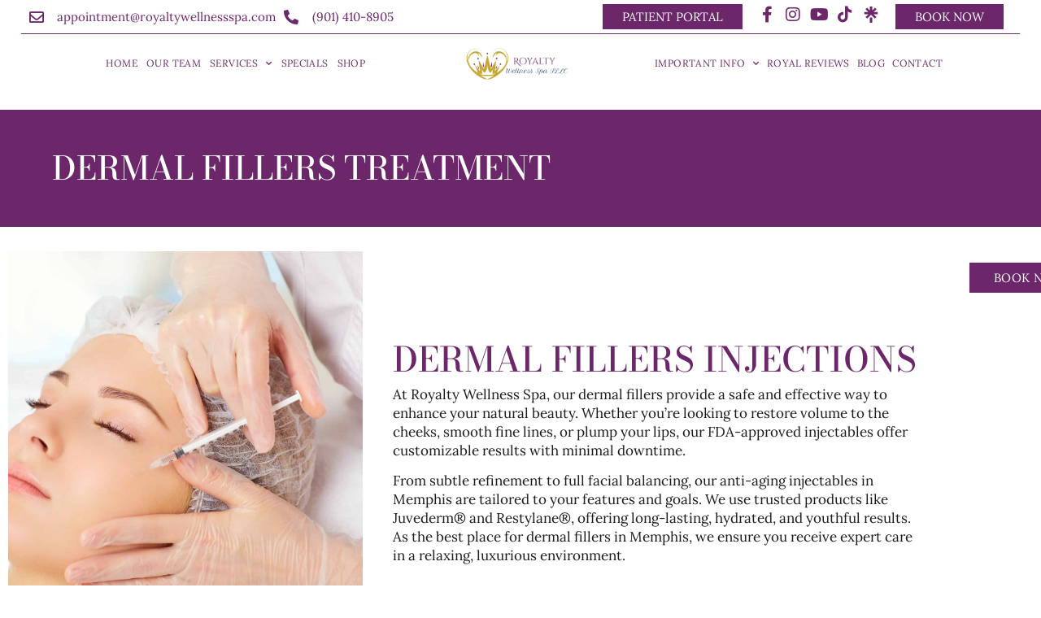

--- FILE ---
content_type: text/html; charset=UTF-8
request_url: https://royaltywellnessspa.com/service/fillers/
body_size: 77329
content:
<!DOCTYPE html>
<html lang="en-US" prefix="og: https://ogp.me/ns#"> <head><meta http-equiv="Content-Type" content="text/html;charset=UTF-8"><script>document.seraph_accel_usbpb=document.createElement;seraph_accel_izrbpb={add:function(b,a=10){void 0===this.a[a]&&(this.a[a]=[]);this.a[a].push(b)},a:{}}</script> <meta name="viewport" content="width=device-width, initial-scale=1"> <link rel="profile" href="https://gmpg.org/xfn/11"> <title>Dermal Fillers in Memphis, TN | Dermal Fillers Treatment</title> <meta name="description" content="Experience revitalizing dermal fillers in Memphis at Royalty Wellness Spa, enhancing natural beauty with expert care, treatments, and lasting results."> <meta name="robots" content="follow, index, max-snippet:-1, max-video-preview:-1, max-image-preview:large"> <link rel="canonical" href="https://royaltywellnessspa.com/service/fillers/"> <meta property="og:locale" content="en_US"> <meta property="og:type" content="article"> <meta property="og:title" content="Dermal Fillers in Memphis, TN | Dermal Fillers Treatment"> <meta property="og:description" content="Experience revitalizing dermal fillers in Memphis at Royalty Wellness Spa, enhancing natural beauty with expert care, treatments, and lasting results."> <meta property="og:url" content="https://royaltywellnessspa.com/service/fillers/"> <meta property="og:site_name" content="Royalty Wellness Spa"> <meta property="article:publisher" content="https://www.facebook.com/people/Royalty-Wellness-Spa/100064087119588/"> <meta property="og:updated_time" content="2026-01-20T07:05:01+00:00"> <meta property="og:image" content="https://royaltywellnessspa.com/storage/2022/01/fillers-1024x683.jpeg"> <meta property="og:image:secure_url" content="https://royaltywellnessspa.com/storage/2022/01/fillers-1024x683.jpeg"> <meta property="og:image:width" content="800"> <meta property="og:image:height" content="534"> <meta property="og:image:alt" content="Fillers | Royalty Wellness Spa | Memphis, TN"> <meta property="og:image:type" content="image/jpeg"> <meta name="twitter:card" content="summary_large_image"> <meta name="twitter:title" content="Dermal Fillers in Memphis, TN | Dermal Fillers Treatment"> <meta name="twitter:description" content="Experience revitalizing dermal fillers in Memphis at Royalty Wellness Spa, enhancing natural beauty with expert care, treatments, and lasting results."> <meta name="twitter:image" content="https://royaltywellnessspa.com/storage/2022/01/fillers-1024x683.jpeg"> <script type="application/ld+json" class="rank-math-schema-pro">{"@context":"https://schema.org","@graph":[{"@type":"Place","@id":"https://royaltywellnessspa.com/#place","geo":{"@type":"GeoCoordinates","latitude":"35.1143347","longitude":"-89.9059376"},"hasMap":"https://www.google.com/maps/search/?api=1&amp;query=35.1143347,-89.9059376","address":{"@type":"PostalAddress","streetAddress":"618 Oakleaf Office Ln Suite 200,","addressLocality":"Memphis","addressRegion":"TN","postalCode":"38117","addressCountry":"United States"}},{"@type":["HealthAndBeautyBusiness","Organization"],"@id":"https://royaltywellnessspa.com/#organization","name":"Royalty Wellness Spa","url":"https://royaltywellnessspa.com","sameAs":["https://www.facebook.com/people/Royalty-Wellness-Spa/100064087119588/","https://www.instagram.com/royalty_wellnessspa/","https://www.youtube.com/channel/UCcxIZSse8x9VbYUtHiZr7SA"],"email":"appointment@royaltywellnessspa.com","address":{"@type":"PostalAddress","streetAddress":"618 Oakleaf Office Ln Suite 200,","addressLocality":"Memphis","addressRegion":"TN","postalCode":"38117","addressCountry":"United States"},"logo":{"@type":"ImageObject","@id":"https://royaltywellnessspa.com/#logo","url":"https://royaltywellnessspa.com/storage/2022/04/royaltywellnessmedspa_Logo.png","contentUrl":"https://royaltywellnessspa.com/storage/2022/04/royaltywellnessmedspa_Logo.png","caption":"Royalty Wellness Spa","inLanguage":"en-US","width":"1536","height":"498"},"priceRange":"$$","openingHours":["Monday CALL FOR AN APPOINTMENT","Tuesday,Thursday,Friday 09:00-18:00","Wednesday 10:00-16:00","Saturday 09:00-15:00","Sunday CLOSED"],"location":{"@id":"https://royaltywellnessspa.com/#place"},"image":{"@id":"https://royaltywellnessspa.com/#logo"},"telephone":"901-410-8905"},{"@type":"WebSite","@id":"https://royaltywellnessspa.com/#website","url":"https://royaltywellnessspa.com","name":"Royalty Wellness Spa","alternateName":"Royalty Wellness Spa","publisher":{"@id":"https://royaltywellnessspa.com/#organization"},"inLanguage":"en-US"},{"@type":"ImageObject","@id":"https://royaltywellnessspa.com/storage/2022/01/fillers.jpeg","url":"https://royaltywellnessspa.com/storage/2022/01/fillers.jpeg","width":"2560","height":"1707","caption":"Fillers | Royalty Wellness Spa | Memphis, TN","inLanguage":"en-US"},{"@type":"BreadcrumbList","@id":"https://royaltywellnessspa.com/service/fillers/#breadcrumb","itemListElement":[{"@type":"ListItem","position":"1","item":{"@id":"https://royaltywellnessspa.com","name":"Home"}},{"@type":"ListItem","position":"2","item":{"@id":"https://royaltywellnessspa.com/service/","name":"Portfolio"}},{"@type":"ListItem","position":"3","item":{"@id":"https://royaltywellnessspa.com/service/fillers/","name":"Dermal Fillers Treatment"}}]},{"@type":["WebPage","FAQPage"],"@id":"https://royaltywellnessspa.com/service/fillers/#webpage","url":"https://royaltywellnessspa.com/service/fillers/","name":"Dermal Fillers in Memphis, TN | Dermal Fillers Treatment","datePublished":"2025-09-01T09:46:57+00:00","dateModified":"2026-01-20T07:05:01+00:00","isPartOf":{"@id":"https://royaltywellnessspa.com/#website"},"primaryImageOfPage":{"@id":"https://royaltywellnessspa.com/storage/2022/01/fillers.jpeg"},"inLanguage":"en-US","breadcrumb":{"@id":"https://royaltywellnessspa.com/service/fillers/#breadcrumb"},"mainEntity":[{"@type":"Question","name":"Which areas can be treated with dermal fillers?","acceptedAnswer":{"@type":"Answer","text":"We treat smile lines, cheeks, lips, under eyes, chin, jawline, and even hands and hips with tailored dermal filler solutions."}},{"@type":"Question","name":"When will I see the results?","acceptedAnswer":{"@type":"Answer","text":"Most patients see visible improvement immediately, with optimal results settling in within 3\u20137 days."}},{"@type":"Question","name":"How long do dermal filler results last?","acceptedAnswer":{"@type":"Answer","text":"Filler longevity depends on the product and area treated. Results often last from 6 months to 2 years. Thinner fillers may wear off faster than denser ones."}},{"@type":"Question","name":"Are there side effects?","acceptedAnswer":{"@type":"Answer","text":"You might notice some mild swelling, bruising, or tenderness at the site of the injection. These effects are temporary and normally subside within a few days."}}]},{"@type":"Service","serviceType":"Dermal Fillers","provider":{"@type":"MedicalBusiness","name":"Royalty Wellness Spa","aggregateRating":{"@type":"AggregateRating","ratingValue":"5.0","reviewCount":"12"},"address":{"@type":"PostalAddress","streetAddress":"618 Oakleaf Office Lane Suite 200","addressLocality":"Memphis","addressRegion":"TN","postalCode":"38117","addressCountry":"US"}},"areaServed":[{"@type":"Place","name":"Memphis, Tennessee"},{"@type":"Place","name":"Germantown, Tennessee"},{"@type":"Place","name":"Collierville, Tennessee"},{"@type":"Place","name":"Bartlett, Tennessee"},{"@type":"Place","name":"Cordova, Tennessee"},{"@type":"Place","name":"Lakeland, Tennessee"}],"description":"Dermal filler treatments at Royalty Wellness Spa in Memphis, TN to restore volume, smooth wrinkles, and enhance facial contour for a youthful and balanced look.","url":"https://royaltywellnessspa.com/service/fillers/"}]}</script> <link rel="dns-prefetch" href="//www.google.com"> <link rel="alternate" type="application/rss+xml" title="Royalty Wellness Spa » Feed" href="https://royaltywellnessspa.com/feed/"> <link rel="alternate" type="application/rss+xml" title="Royalty Wellness Spa » Comments Feed" href="https://royaltywellnessspa.com/comments/feed/"> <link rel="alternate" title="oEmbed (JSON)" type="application/json+oembed" href="https://royaltywellnessspa.com/wp-json/oembed/1.0/embed?url=https%3A%2F%2Froyaltywellnessspa.com%2Fservice%2Ffillers%2F"> <link rel="alternate" title="oEmbed (XML)" type="text/xml+oembed" href="https://royaltywellnessspa.com/wp-json/oembed/1.0/embed?url=https%3A%2F%2Froyaltywellnessspa.com%2Fservice%2Ffillers%2F&amp;format=xml">                                                   <script src="https://royaltywellnessspa.com/lib/js/jquery/jquery.min.js" id="jquery-core-js" type="o/js-lzl"></script> <script src="https://royaltywellnessspa.com/lib/js/jquery/jquery-migrate.min.js" id="jquery-migrate-js" type="o/js-lzl"></script> <script src="https://royaltywellnessspa.com/core/modules/recaptcha-woo/js/rcfwc.js" id="rcfwc-js-js" defer data-wp-strategy="defer" type="o/js-lzl"></script> <script src="https://www.google.com/recaptcha/api.js?hl=en_US" id="recaptcha-js" defer data-wp-strategy="defer" type="o/js-lzl"></script> <script src="https://royaltywellnessspa.com/core/modules/39d10ee62c/assets/js/jquery-blockui/jquery.blockUI.min.js" id="wc-jquery-blockui-js" defer data-wp-strategy="defer" type="o/js-lzl"></script> <script id="wc-add-to-cart-js-extra" type="o/js-lzl">
var wc_add_to_cart_params = {"ajax_url":"/ajax-call","wc_ajax_url":"/?wc-ajax=%%endpoint%%","i18n_view_cart":"View cart","cart_url":"https://royaltywellnessspa.com/cart/","is_cart":"","cart_redirect_after_add":"no"};
</script> <script src="https://royaltywellnessspa.com/core/modules/39d10ee62c/assets/js/frontend/add-to-cart.min.js" id="wc-add-to-cart-js" defer data-wp-strategy="defer" type="o/js-lzl"></script> <script src="https://royaltywellnessspa.com/core/modules/39d10ee62c/assets/js/js-cookie/js.cookie.min.js" id="wc-js-cookie-js" defer data-wp-strategy="defer" type="o/js-lzl"></script> <script id="woocommerce-js-extra" type="o/js-lzl">
var woocommerce_params = {"ajax_url":"/ajax-call","wc_ajax_url":"/?wc-ajax=%%endpoint%%","i18n_password_show":"Show password","i18n_password_hide":"Hide password"};
</script> <script src="https://royaltywellnessspa.com/core/modules/39d10ee62c/assets/js/frontend/woocommerce.min.js" id="woocommerce-js" defer data-wp-strategy="defer" type="o/js-lzl"></script> <script src="https://royaltywellnessspa.com/core/modules/f65f29574d/assets/lib/font-awesome/js/v4-shims.min.js" id="font-awesome-4-shim-js" type="o/js-lzl"></script> <link rel="shortlink" href="https://royaltywellnessspa.com/?p=16233"> <script async src="https://www.googletagmanager.com/gtag/js?id=G-DDT39F527J" type="o/js-lzl"></script> <script type="o/js-lzl">
  window.dataLayer = window.dataLayer || [];
  function gtag(){dataLayer.push(arguments);}
  gtag('js', new Date());

  gtag('config', 'G-DDT39F527J');
</script> <meta name="google-site-verification" content="5x-fuabUlqHfqXMr6_43zaWTeF5yG2zHPpk1JOUvA4E"> <script async src="https://www.googletagmanager.com/gtag/js?id=G-595XDKFDVX" type="o/js-lzl"></script> <script type="o/js-lzl">
  window.dataLayer = window.dataLayer || [];
  function gtag(){dataLayer.push(arguments);}
  gtag('js', new Date());

  gtag('config', 'G-595XDKFDVX');
</script> <script type="o/js-lzl">(function(w,d,s,l,i){w[l]=w[l]||[];w[l].push({'gtm.start':
new Date().getTime(),event:'gtm.js'});var f=d.getElementsByTagName(s)[0],
j=d.createElement(s),dl=l!='dataLayer'?'&l='+l:'';j.async=true;j.src=
'https://www.googletagmanager.com/gtm.js?id='+i+dl;f.parentNode.insertBefore(j,f);
})(window,document,'script','dataLayer','GTM-WM9N9SBG');</script> <noscript><style>.woocommerce-product-gallery{opacity:1!important}</style></noscript> <script type="o/js-lzl">
    (function (a) {
      var b = {
        businessId: '7e2096f5-73e6-47ed-ade1-1dd65e0de98e',
        gaMeasurementId: 'G-595XDKFDVX',
      };
 
      var c = a.createElement('script');
      var d = a.querySelector('script');
 
      c.src = 'https://static.joinboulevard.com/injector.min.js';
      c.async = true;
      c.onload = function () {
        blvd.init(b);
      };
 
      d.parentNode.insertBefore(c, d);
    })(document);
  </script> <link rel="icon" href="https://royaltywellnessspa.com/storage/2025/04/cropped-Favicon-Royalty-Wellness-Spa-1-32x32.png" sizes="32x32"> <link rel="icon" href="https://royaltywellnessspa.com/storage/2025/04/cropped-Favicon-Royalty-Wellness-Spa-1-192x192.png" sizes="192x192"> <link rel="apple-touch-icon" href="https://royaltywellnessspa.com/storage/2025/04/cropped-Favicon-Royalty-Wellness-Spa-1-180x180.png"> <meta name="msapplication-TileImage" content="https://royaltywellnessspa.com/storage/2025/04/cropped-Favicon-Royalty-Wellness-Spa-1-270x270.png">  <noscript><style>.lzl{display:none!important;}</style></noscript><style>img.lzl,img.lzl-ing{opacity:0.01;}img.lzl-ed{transition:opacity .25s ease-in-out;}</style><style id="wp-img-auto-sizes-contain-inline-css">img:is([sizes=auto i],[sizes^="auto," i]){contain-intrinsic-size:3000px 1500px}</style><link rel="stylesheet/lzl-nc" id="activecampaign-form-block-css" href="https://royaltywellnessspa.com/core/cache/seraphinite-accelerator/s/m/d/css/41359c99b0a70b80deaa75349e2e24f9.44.css" media="all"><noscript lzl=""><link rel="stylesheet" href="https://royaltywellnessspa.com/core/cache/seraphinite-accelerator/s/m/d/css/41359c99b0a70b80deaa75349e2e24f9.44.css" media="all"></noscript><style id="global-styles-inline-css">:root{--wp--preset--aspect-ratio--square:1;--wp--preset--aspect-ratio--4-3:4/3;--wp--preset--aspect-ratio--3-4:3/4;--wp--preset--aspect-ratio--3-2:3/2;--wp--preset--aspect-ratio--2-3:2/3;--wp--preset--aspect-ratio--16-9:16/9;--wp--preset--aspect-ratio--9-16:9/16;--wp--preset--color--black:#000;--wp--preset--color--cyan-bluish-gray:#abb8c3;--wp--preset--color--white:#fff;--wp--preset--color--pale-pink:#f78da7;--wp--preset--color--vivid-red:#cf2e2e;--wp--preset--color--luminous-vivid-orange:#ff6900;--wp--preset--color--luminous-vivid-amber:#fcb900;--wp--preset--color--light-green-cyan:#7bdcb5;--wp--preset--color--vivid-green-cyan:#00d084;--wp--preset--color--pale-cyan-blue:#8ed1fc;--wp--preset--color--vivid-cyan-blue:#0693e3;--wp--preset--color--vivid-purple:#9b51e0;--wp--preset--gradient--vivid-cyan-blue-to-vivid-purple:linear-gradient(135deg,#0693e3 0%,#9b51e0 100%);--wp--preset--gradient--light-green-cyan-to-vivid-green-cyan:linear-gradient(135deg,#7adcb4 0%,#00d082 100%);--wp--preset--gradient--luminous-vivid-amber-to-luminous-vivid-orange:linear-gradient(135deg,#fcb900 0%,#ff6900 100%);--wp--preset--gradient--luminous-vivid-orange-to-vivid-red:linear-gradient(135deg,#ff6900 0%,#cf2e2e 100%);--wp--preset--gradient--very-light-gray-to-cyan-bluish-gray:linear-gradient(135deg,#eee 0%,#a9b8c3 100%);--wp--preset--gradient--cool-to-warm-spectrum:linear-gradient(135deg,#4aeadc 0%,#9778d1 20%,#cf2aba 40%,#ee2c82 60%,#fb6962 80%,#fef84c 100%);--wp--preset--gradient--blush-light-purple:linear-gradient(135deg,#ffceec 0%,#9896f0 100%);--wp--preset--gradient--blush-bordeaux:linear-gradient(135deg,#fecda5 0%,#fe2d2d 50%,#6b003e 100%);--wp--preset--gradient--luminous-dusk:linear-gradient(135deg,#ffcb70 0%,#c751c0 50%,#4158d0 100%);--wp--preset--gradient--pale-ocean:linear-gradient(135deg,#fff5cb 0%,#b6e3d4 50%,#33a7b5 100%);--wp--preset--gradient--electric-grass:linear-gradient(135deg,#caf880 0%,#71ce7e 100%);--wp--preset--gradient--midnight:linear-gradient(135deg,#020381 0%,#2874fc 100%);--wp--preset--font-size--small:13px;--wp--preset--font-size--medium:20px;--wp--preset--font-size--large:36px;--wp--preset--font-size--x-large:42px;--wp--preset--spacing--20:.44rem;--wp--preset--spacing--30:.67rem;--wp--preset--spacing--40:1rem;--wp--preset--spacing--50:1.5rem;--wp--preset--spacing--60:2.25rem;--wp--preset--spacing--70:3.38rem;--wp--preset--spacing--80:5.06rem;--wp--preset--shadow--natural:6px 6px 9px rgba(0,0,0,.2);--wp--preset--shadow--deep:12px 12px 50px rgba(0,0,0,.4);--wp--preset--shadow--sharp:6px 6px 0px rgba(0,0,0,.2);--wp--preset--shadow--outlined:6px 6px 0px -3px #fff,6px 6px #000;--wp--preset--shadow--crisp:6px 6px 0px #000}:root{--wp--style--global--content-size:800px;--wp--style--global--wide-size:1200px}:where(body){margin:0}:root{--wp--style--block-gap:24px}body{padding-top:0;padding-right:0;padding-bottom:0;padding-left:0}a:where(:not(.wp-element-button)){text-decoration:underline}</style><link id="global-styles-inline-css-nonCrit" rel="stylesheet/lzl-nc" href="https://royaltywellnessspa.com/core/cache/seraphinite-accelerator/s/m/d/css/841137963888e5cb5d7160731457de6a.1d38.css"><noscript lzl=""><link rel="stylesheet" href="https://royaltywellnessspa.com/core/cache/seraphinite-accelerator/s/m/d/css/841137963888e5cb5d7160731457de6a.1d38.css"></noscript><link rel="stylesheet/lzl-nc" id="dashicons-css" href="https://royaltywellnessspa.com/core/cache/seraphinite-accelerator/s/m/d/css/dc2b71a185b781176717997addf6a97c.3cd9.css" media="all"><noscript lzl=""><link rel="stylesheet" href="https://royaltywellnessspa.com/core/cache/seraphinite-accelerator/s/m/d/css/dc2b71a185b781176717997addf6a97c.3cd9.css" media="all"></noscript><style id="portfolio-front-style-css-crit" media="all">*,:after,:before{box-sizing:border-box}@keyframes spin{0%{transform:rotate(0deg)}to{transform:rotate(1turn)}}</style><link rel="stylesheet/lzl-nc" id="portfolio-front-style-css" href="https://royaltywellnessspa.com/core/cache/seraphinite-accelerator/s/m/d/css/4ad5101a5949b07b51a483dd86dad91a.7cca.css" media="all"><noscript lzl=""><link rel="stylesheet" href="https://royaltywellnessspa.com/core/cache/seraphinite-accelerator/s/m/d/css/4ad5101a5949b07b51a483dd86dad91a.7cca.css" media="all"></noscript><style id="woocommerce-layout-css-crit" media="all">:root{--woocommerce:#720eec;--wc-green:#7ad03a;--wc-red:#a00;--wc-orange:#ffba00;--wc-blue:#2ea2cc;--wc-primary:#720eec;--wc-primary-text:#fcfbfe;--wc-secondary:#e9e6ed;--wc-secondary-text:#515151;--wc-highlight:#958e09;--wc-highligh-text:white;--wc-content-bg:#fff;--wc-subtext:#767676;--wc-form-border-color:rgba(32,7,7,.8);--wc-form-border-radius:4px;--wc-form-border-width:1px}</style><link rel="stylesheet/lzl-nc" id="woocommerce-layout-css" href="https://royaltywellnessspa.com/core/cache/seraphinite-accelerator/s/m/d/css/73050325c65b37e635d37ff14a3a8fea.4b8e.css" media="all"><noscript lzl=""><link rel="stylesheet" href="https://royaltywellnessspa.com/core/cache/seraphinite-accelerator/s/m/d/css/73050325c65b37e635d37ff14a3a8fea.4b8e.css" media="all"></noscript><style id="woocommerce-smallscreen-css-crit" media="only screen and (max-width: 768px)">:root{--woocommerce:#720eec;--wc-green:#7ad03a;--wc-red:#a00;--wc-orange:#ffba00;--wc-blue:#2ea2cc;--wc-primary:#720eec;--wc-primary-text:#fcfbfe;--wc-secondary:#e9e6ed;--wc-secondary-text:#515151;--wc-highlight:#958e09;--wc-highligh-text:white;--wc-content-bg:#fff;--wc-subtext:#767676;--wc-form-border-color:rgba(32,7,7,.8);--wc-form-border-radius:4px;--wc-form-border-width:1px}</style><link rel="stylesheet/lzl-nc" id="woocommerce-smallscreen-css" href="https://royaltywellnessspa.com/core/cache/seraphinite-accelerator/s/m/d/css/a813706a7d4f95acb8c8ca5d64050c20.1be6.css" media="only screen and (max-width: 768px)"><noscript lzl=""><link rel="stylesheet" href="https://royaltywellnessspa.com/core/cache/seraphinite-accelerator/s/m/d/css/a813706a7d4f95acb8c8ca5d64050c20.1be6.css" media="only screen and (max-width: 768px)"></noscript><style id="woocommerce-general-css-crit" media="all">@charset "UTF-8";:root{--woocommerce:#720eec;--wc-green:#7ad03a;--wc-red:#a00;--wc-orange:#ffba00;--wc-blue:#2ea2cc;--wc-primary:#720eec;--wc-primary-text:#fcfbfe;--wc-secondary:#e9e6ed;--wc-secondary-text:#515151;--wc-highlight:#958e09;--wc-highligh-text:white;--wc-content-bg:#fff;--wc-subtext:#767676;--wc-form-border-color:rgba(32,7,7,.8);--wc-form-border-radius:4px;--wc-form-border-width:1px}@keyframes spin{100%{transform:rotate(360deg)}}.screen-reader-text{clip:rect(1px,1px,1px,1px);height:1px;overflow:hidden;position:absolute!important;width:1px;word-wrap:normal!important}</style><link rel="stylesheet/lzl-nc" id="woocommerce-general-css" href="https://royaltywellnessspa.com/core/cache/seraphinite-accelerator/s/m/d/css/73f5c6c845885acb22fd12564a9daf21.18e2b.css" media="all"><noscript lzl=""><link rel="stylesheet" href="https://royaltywellnessspa.com/core/cache/seraphinite-accelerator/s/m/d/css/73f5c6c845885acb22fd12564a9daf21.18e2b.css" media="all"></noscript><style id="woocommerce-inline-inline-css"></style><link id="woocommerce-inline-inline-css-nonCrit" rel="stylesheet/lzl-nc" href="https://royaltywellnessspa.com/core/cache/seraphinite-accelerator/s/m/d/css/5db95e3c7eb4b3a48f4823ff4485b59e.39.css"><noscript lzl=""><link rel="stylesheet" href="https://royaltywellnessspa.com/core/cache/seraphinite-accelerator/s/m/d/css/5db95e3c7eb4b3a48f4823ff4485b59e.39.css"></noscript><style id="wpcbn-frontend-css-crit" media="all">@keyframes wpcbn-spinner{to{transform:rotate(360deg)}}@-webkit-keyframes wpcbn-spinner{to{-webkit-transform:rotate(360deg)}}</style><link rel="stylesheet/lzl-nc" id="wpcbn-frontend-css" href="https://royaltywellnessspa.com/core/cache/seraphinite-accelerator/s/m/d/css/17050fb8f0f4828cebd2c53fc4e3c77b.1227.css" media="all"><noscript lzl=""><link rel="stylesheet" href="https://royaltywellnessspa.com/core/cache/seraphinite-accelerator/s/m/d/css/17050fb8f0f4828cebd2c53fc4e3c77b.1227.css" media="all"></noscript><style id="hello-elementor-css-crit" media="all">html{line-height:1.15;-webkit-text-size-adjust:100%}*,:after,:before{box-sizing:border-box}body{background-color:#fff;color:#333;font-family:-apple-system,BlinkMacSystemFont,Segoe UI,Roboto,Helvetica Neue,Arial,Noto Sans,sans-serif,Apple Color Emoji,Segoe UI Emoji,Segoe UI Symbol,Noto Color Emoji;font-size:1rem;font-weight:400;line-height:1.5;margin:0;-webkit-font-smoothing:antialiased;-moz-osx-font-smoothing:grayscale}h1,h2,h3,h4,h5,h6{color:inherit;font-family:inherit;font-weight:500;line-height:1.2;margin-block-end:1rem;margin-block-start:.5rem}h1{font-size:2.5rem}h2{font-size:2rem}h3{font-size:1.75rem}h4{font-size:1.5rem}p{margin-block-end:.9rem;margin-block-start:0}a{background-color:transparent;color:#c36;text-decoration:none}a:active,a:hover{color:#336}a:not([href]):not([tabindex]),a:not([href]):not([tabindex]):focus,a:not([href]):not([tabindex]):hover{color:inherit;text-decoration:none}a:not([href]):not([tabindex]):focus{outline:0}abbr[title]{border-block-end:none;-webkit-text-decoration:underline dotted;text-decoration:underline dotted}b,strong{font-weight:bolder}img{border-style:none;height:auto;max-width:100%}[hidden],template{display:none}@media print{*,:after,:before{background:0 0!important;box-shadow:none!important;color:#000!important;text-shadow:none!important}a,a:visited{text-decoration:underline}a[href]:after{content:" (" attr(href) ")"}abbr[title]:after{content:" (" attr(title) ")"}a[href^="#"]:after,a[href^="javascript:"]:after{content:""}img,tr{-moz-column-break-inside:avoid;break-inside:avoid}h2,h3,p{orphans:3;widows:3}h2,h3{-moz-column-break-after:avoid;break-after:avoid}}[type=button],[type=reset],[type=submit],button{-webkit-appearance:button;width:auto}[type=button],[type=submit],button{background-color:transparent;border:1px solid #c36;border-radius:3px;color:#c36;display:inline-block;font-size:1rem;font-weight:400;padding:.5rem 1rem;text-align:center;transition:all .3s;-webkit-user-select:none;-moz-user-select:none;user-select:none;white-space:nowrap}[type=button]:focus:not(:focus-visible),[type=submit]:focus:not(:focus-visible),button:focus:not(:focus-visible){outline:none}[type=button]:focus,[type=button]:hover,[type=submit]:focus,[type=submit]:hover,button:focus,button:hover{background-color:#c36;color:#fff;text-decoration:none}[type=button]:not(:disabled),[type=submit]:not(:disabled),button:not(:disabled){cursor:pointer}[type=checkbox],[type=radio]{box-sizing:border-box;padding:0}[type=number]::-webkit-inner-spin-button,[type=number]::-webkit-outer-spin-button{height:auto}[type=search]{-webkit-appearance:textfield;outline-offset:-2px}[type=search]::-webkit-search-decoration{-webkit-appearance:none}::-webkit-file-upload-button{-webkit-appearance:button;font:inherit}dd,dl,dt,li,ol,ul{background:0 0;border:0;font-size:100%;margin-block-end:0;margin-block-start:0;outline:0;vertical-align:baseline}</style><link rel="stylesheet/lzl-nc" id="hello-elementor-css" href="https://royaltywellnessspa.com/core/cache/seraphinite-accelerator/s/m/d/css/2c5fbe28f8bd9015aa08404e817a81b1.a11.css" media="all"><noscript lzl=""><link rel="stylesheet" href="https://royaltywellnessspa.com/core/cache/seraphinite-accelerator/s/m/d/css/2c5fbe28f8bd9015aa08404e817a81b1.a11.css" media="all"></noscript><style id="hello-elementor-theme-style-css-crit" media="all">.comments-area a,.page-content a{text-decoration:underline}.screen-reader-text{clip:rect(1px,1px,1px,1px);height:1px;overflow:hidden;position:absolute!important;width:1px;word-wrap:normal!important}.screen-reader-text:focus{background-color:#eee;clip:auto!important;clip-path:none;color:#333;display:block;font-size:1rem;height:auto;left:5px;line-height:normal;padding:12px 24px;text-decoration:none;top:5px;width:auto;z-index:100000}.page-header .entry-title,.site-footer .footer-inner,.site-footer:not(.dynamic-footer),.site-header .header-inner,.site-header:not(.dynamic-header),body:not([class*=elementor-page-]) .site-main{margin-inline-end:auto;margin-inline-start:auto;width:100%}@media (max-width:575px){.page-header .entry-title,.site-footer .footer-inner,.site-footer:not(.dynamic-footer),.site-header .header-inner,.site-header:not(.dynamic-header),body:not([class*=elementor-page-]) .site-main{padding-inline-end:10px;padding-inline-start:10px}}@media (min-width:576px){.page-header .entry-title,.site-footer .footer-inner,.site-footer:not(.dynamic-footer),.site-header .header-inner,.site-header:not(.dynamic-header),body:not([class*=elementor-page-]) .site-main{max-width:500px}}@media (min-width:768px){.page-header .entry-title,.site-footer .footer-inner,.site-footer:not(.dynamic-footer),.site-header .header-inner,.site-header:not(.dynamic-header),body:not([class*=elementor-page-]) .site-main{max-width:600px}}@media (min-width:992px){.page-header .entry-title,.site-footer .footer-inner,.site-footer:not(.dynamic-footer),.site-header .header-inner,.site-header:not(.dynamic-header),body:not([class*=elementor-page-]) .site-main{max-width:800px}}@media (min-width:1200px){.page-header .entry-title,.site-footer .footer-inner,.site-footer:not(.dynamic-footer),.site-header .header-inner,.site-header:not(.dynamic-header),body:not([class*=elementor-page-]) .site-main{max-width:1140px}}</style><link rel="stylesheet/lzl-nc" id="hello-elementor-theme-style-css" href="https://royaltywellnessspa.com/core/cache/seraphinite-accelerator/s/m/d/css/106219327f2422b2bbde3153ccd9d0c8.ceb.css" media="all"><noscript lzl=""><link rel="stylesheet" href="https://royaltywellnessspa.com/core/cache/seraphinite-accelerator/s/m/d/css/106219327f2422b2bbde3153ccd9d0c8.ceb.css" media="all"></noscript><link rel="stylesheet/lzl-nc" id="hello-elementor-header-footer-css" href="https://royaltywellnessspa.com/core/cache/seraphinite-accelerator/s/m/d/css/2b1c256cf1e08746b6fd6d37899747fd.1c13.css" media="all"><noscript lzl=""><link rel="stylesheet" href="https://royaltywellnessspa.com/core/cache/seraphinite-accelerator/s/m/d/css/2b1c256cf1e08746b6fd6d37899747fd.1c13.css" media="all"></noscript><style id="elementor-frontend-css-crit" media="all">:root{--direction-multiplier:1}body.rtl,html[dir=rtl]{--direction-multiplier:-1}.elementor-screen-only,.screen-reader-text,.screen-reader-text span,.ui-helper-hidden-accessible{height:1px;margin:-1px;overflow:hidden;padding:0;position:absolute;top:-10000em;width:1px;clip:rect(0,0,0,0);border:0}.elementor-clearfix:after{clear:both;content:"";display:block;height:0;width:0}.elementor *,.elementor :after,.elementor :before{box-sizing:border-box}.elementor a{box-shadow:none;text-decoration:none}.elementor img{border:none;border-radius:0;box-shadow:none;height:auto;max-width:100%}.elementor .elementor-widget:not(.elementor-widget-text-editor):not(.elementor-widget-theme-post-content) figure{margin:0}.elementor embed,.elementor iframe,.elementor object,.elementor video{border:none;line-height:1;margin:0;max-width:100%;width:100%}.elementor .elementor-background-overlay{inset:0;position:absolute}.e-con-inner>.elementor-element.elementor-fixed,.e-con>.elementor-element.elementor-fixed,.elementor-widget-wrap>.elementor-element.elementor-fixed{position:fixed}.elementor-widget-wrap .elementor-element.elementor-widget__width-auto,.elementor-widget-wrap .elementor-element.elementor-widget__width-initial{max-width:100%}@media (max-width:1024px){.elementor-widget-wrap .elementor-element.elementor-widget-tablet__width-auto,.elementor-widget-wrap .elementor-element.elementor-widget-tablet__width-initial{max-width:100%}}@media (max-width:767px){.elementor-widget-wrap .elementor-element.elementor-widget-mobile__width-auto,.elementor-widget-wrap .elementor-element.elementor-widget-mobile__width-initial{max-width:100%}}.elementor-element.elementor-absolute,.elementor-element.elementor-fixed{z-index:1}.elementor-element{--flex-direction:initial;--flex-wrap:initial;--justify-content:initial;--align-items:initial;--align-content:initial;--gap:initial;--flex-basis:initial;--flex-grow:initial;--flex-shrink:initial;--order:initial;--align-self:initial;align-self:var(--align-self);flex-basis:var(--flex-basis);flex-grow:var(--flex-grow);flex-shrink:var(--flex-shrink);order:var(--order)}.elementor-element:where(.e-con-full,.elementor-widget){align-content:var(--align-content);align-items:var(--align-items);flex-direction:var(--flex-direction);flex-wrap:var(--flex-wrap);gap:var(--row-gap) var(--column-gap);justify-content:var(--justify-content)}.elementor-invisible{visibility:hidden}.elementor-align-center{text-align:center}.elementor-align-right{text-align:right}.elementor-align-center .elementor-button,.elementor-align-left .elementor-button,.elementor-align-right .elementor-button{width:auto}@media (max-width:1024px){.elementor-tablet-align-left{text-align:left}.elementor-tablet-align-center .elementor-button,.elementor-tablet-align-left .elementor-button,.elementor-tablet-align-right .elementor-button{width:auto}}@media (max-width:767px){.elementor-mobile-align-left{text-align:left}.elementor-mobile-align-center .elementor-button,.elementor-mobile-align-left .elementor-button,.elementor-mobile-align-right .elementor-button{width:auto}}:root{--page-title-display:block}@keyframes eicon-spin{0%{transform:rotate(0deg)}to{transform:rotate(359deg)}}.elementor-section{position:relative}.elementor-section .elementor-container{display:flex;margin-inline:auto;position:relative}@media (max-width:1024px){.elementor-section .elementor-container{flex-wrap:wrap}}.elementor-section.elementor-section-boxed>.elementor-container{max-width:1140px}.elementor-section.elementor-section-stretched{position:relative;width:100%}.elementor-section.elementor-section-items-top>.elementor-container{align-items:flex-start}.elementor-section.elementor-section-items-middle>.elementor-container{align-items:center}@media (min-width:768px){.elementor-section.elementor-section-height-full{height:100vh}.elementor-section.elementor-section-height-full>.elementor-container{height:100%}}.elementor-widget-wrap{align-content:flex-start;flex-wrap:wrap;position:relative;width:100%}.elementor:not(.elementor-bc-flex-widget) .elementor-widget-wrap{display:flex}.elementor-widget-wrap>.elementor-element{width:100%}.elementor-widget{position:relative}.elementor-widget:not(:last-child){margin-block-end:var(--kit-widget-spacing,20px)}.elementor-widget:not(:last-child).elementor-absolute,.elementor-widget:not(:last-child).elementor-widget__width-auto,.elementor-widget:not(:last-child).elementor-widget__width-initial{margin-block-end:0}.elementor-column{display:flex;min-height:1px;position:relative}.elementor-column-gap-default>.elementor-column>.elementor-element-populated{padding:10px}@media (min-width:768px){.elementor-column.elementor-col-10,.elementor-column[data-col="10"]{width:10%}.elementor-column.elementor-col-11,.elementor-column[data-col="11"]{width:11.111%}.elementor-column.elementor-col-12,.elementor-column[data-col="12"]{width:12.5%}.elementor-column.elementor-col-14,.elementor-column[data-col="14"]{width:14.285%}.elementor-column.elementor-col-16,.elementor-column[data-col="16"]{width:16.666%}.elementor-column.elementor-col-20,.elementor-column[data-col="20"]{width:20%}.elementor-column.elementor-col-25,.elementor-column[data-col="25"]{width:25%}.elementor-column.elementor-col-30,.elementor-column[data-col="30"]{width:30%}.elementor-column.elementor-col-33,.elementor-column[data-col="33"]{width:33.333%}.elementor-column.elementor-col-40,.elementor-column[data-col="40"]{width:40%}.elementor-column.elementor-col-50,.elementor-column[data-col="50"]{width:50%}.elementor-column.elementor-col-60,.elementor-column[data-col="60"]{width:60%}.elementor-column.elementor-col-66,.elementor-column[data-col="66"]{width:66.666%}.elementor-column.elementor-col-70,.elementor-column[data-col="70"]{width:70%}.elementor-column.elementor-col-75,.elementor-column[data-col="75"]{width:75%}.elementor-column.elementor-col-80,.elementor-column[data-col="80"]{width:80%}.elementor-column.elementor-col-83,.elementor-column[data-col="83"]{width:83.333%}.elementor-column.elementor-col-90,.elementor-column[data-col="90"]{width:90%}.elementor-column.elementor-col-100,.elementor-column[data-col="100"]{width:100%}}@media (max-width:767px){.elementor-column{width:100%}}.elementor-grid{display:grid;grid-column-gap:var(--grid-column-gap);grid-row-gap:var(--grid-row-gap)}.elementor-grid .elementor-grid-item{min-width:0}.elementor-grid-0 .elementor-grid{display:inline-block;margin-block-end:calc(-1 * var(--grid-row-gap));width:100%;word-spacing:var(--grid-column-gap)}.elementor-grid-0 .elementor-grid .elementor-grid-item{display:inline-block;margin-block-end:var(--grid-row-gap);word-break:break-word}.elementor-grid-1 .elementor-grid{grid-template-columns:repeat(1,1fr)}.elementor-grid-2 .elementor-grid{grid-template-columns:repeat(2,1fr)}.elementor-grid-3 .elementor-grid{grid-template-columns:repeat(3,1fr)}.elementor-grid-4 .elementor-grid{grid-template-columns:repeat(4,1fr)}.elementor-grid-5 .elementor-grid{grid-template-columns:repeat(5,1fr)}.elementor-grid-6 .elementor-grid{grid-template-columns:repeat(6,1fr)}.elementor-grid-7 .elementor-grid{grid-template-columns:repeat(7,1fr)}.elementor-grid-8 .elementor-grid{grid-template-columns:repeat(8,1fr)}.elementor-grid-9 .elementor-grid{grid-template-columns:repeat(9,1fr)}.elementor-grid-10 .elementor-grid{grid-template-columns:repeat(10,1fr)}.elementor-grid-11 .elementor-grid{grid-template-columns:repeat(11,1fr)}.elementor-grid-12 .elementor-grid{grid-template-columns:repeat(12,1fr)}@media (prefers-reduced-motion:no-preference){html{scroll-behavior:smooth}}.elementor-element:where(:not(.e-con)):where(:not(.e-div-block-base)) .elementor-widget-container,.elementor-element:where(:not(.e-con)):where(:not(.e-div-block-base)):not(:has(.elementor-widget-container)){transition:background .3s,border .3s,border-radius .3s,box-shadow .3s,transform var(--e-transform-transition-duration,.4s)}.elementor-heading-title{line-height:1;margin:0;padding:0}.elementor-button{background-color:#69727d;border-radius:3px;color:#fff;display:inline-block;fill:#fff;font-size:15px;line-height:1;padding:12px 24px;text-align:center;transition:all .3s}.elementor-button:focus,.elementor-button:hover,.elementor-button:visited{color:#fff}.elementor-button-content-wrapper{display:flex;flex-direction:row;gap:5px;justify-content:center}.elementor-button-text{display:inline-block}.elementor-button.elementor-size-md{border-radius:4px;font-size:16px;padding:15px 30px}.elementor-button span{text-decoration:inherit}.elementor-icon{color:#69727d;display:inline-block;font-size:50px;line-height:1;text-align:center;transition:all .3s}.elementor-icon:hover{color:#69727d}.elementor-icon i,.elementor-icon svg{display:block;height:1em;position:relative;width:1em}.elementor-icon i:before,.elementor-icon svg:before{left:50%;position:absolute;transform:translateX(-50%)}.elementor-shape-square .elementor-icon{border-radius:0}.elementor-shape-rounded .elementor-icon{border-radius:10%}.elementor-shape-circle .elementor-icon{border-radius:50%}.e-transform .elementor-widget-container,.e-transform:not(:has(.elementor-widget-container)){transform:perspective(var(--e-transform-perspective,0)) rotate(var(--e-transform-rotateZ,0)) rotateX(var(--e-transform-rotateX,0)) rotateY(var(--e-transform-rotateY,0)) translate(var(--e-transform-translate,0)) translateX(var(--e-transform-translateX,0)) translateY(var(--e-transform-translateY,0)) scaleX(calc(var(--e-transform-flipX,1) * var(--e-transform-scaleX,var(--e-transform-scale,1)))) scaleY(calc(var(--e-transform-flipY,1) * var(--e-transform-scaleY,var(--e-transform-scale,1)))) skewX(var(--e-transform-skewX,0)) skewY(var(--e-transform-skewY,0));transform-origin:var(--e-transform-origin-y) var(--e-transform-origin-x)}.animated{animation-duration:1.25s}.animated.animated-slow{animation-duration:2s}.animated.animated-fast{animation-duration:.75s}.animated.infinite{animation-iteration-count:infinite}.animated.reverse{animation-direction:reverse;animation-fill-mode:forwards}@media (prefers-reduced-motion:reduce){.animated{animation:none!important}html *{transition-delay:0s!important;transition-duration:0s!important}}@media (max-width:767px){.elementor .elementor-hidden-mobile,.elementor .elementor-hidden-phone{display:none}}@media (min-width:768px) and (max-width:1024px){.elementor .elementor-hidden-tablet{display:none}}@media (min-width:1025px) and (max-width:99999px){.elementor .elementor-hidden-desktop{display:none}}</style><link rel="stylesheet/lzl-nc" id="elementor-frontend-css" href="https://royaltywellnessspa.com/core/cache/seraphinite-accelerator/s/m/d/css/2f1d731dd6942a7e0471256c193a3d00.ac9c.css" media="all"><noscript lzl=""><link rel="stylesheet" href="https://royaltywellnessspa.com/core/cache/seraphinite-accelerator/s/m/d/css/2f1d731dd6942a7e0471256c193a3d00.ac9c.css" media="all"></noscript><style id="elementor-frontend-inline-css">.elementor-kit-11{--e-global-color-primary:#6b276a;--e-global-color-secondary:#c5a630;--e-global-color-text:#1a1a1a;--e-global-color-accent:#dbd5d5;--e-global-color-de1be9c:#fff;--e-global-color-6477ce3:rgba(26,26,26,0);--e-global-color-0b9cecf:#dbd5d5;--e-global-typography-primary-font-family:"Karla";--e-global-typography-primary-font-size:48px;--e-global-typography-primary-font-weight:normal;--e-global-typography-primary-font-style:normal;--e-global-typography-primary-text-decoration:none;--e-global-typography-primary-line-height:1.1em;--e-global-typography-secondary-font-family:"Karla";--e-global-typography-secondary-font-size:20px;--e-global-typography-secondary-font-weight:500;--e-global-typography-secondary-font-style:normal;--e-global-typography-secondary-text-decoration:none;--e-global-typography-secondary-line-height:1.4em;--e-global-typography-text-font-family:"Karla";--e-global-typography-text-font-size:17px;--e-global-typography-text-font-weight:normal;--e-global-typography-text-font-style:normal;--e-global-typography-text-text-decoration:none;--e-global-typography-text-line-height:1.4em;--e-global-typography-text-letter-spacing:0px;--e-global-typography-accent-font-family:"Karla";--e-global-typography-accent-font-size:14px;--e-global-typography-accent-font-weight:normal;--e-global-typography-accent-font-style:normal;--e-global-typography-accent-text-decoration:none;--e-global-typography-accent-line-height:1em;--e-global-typography-accent-letter-spacing:.38px;--e-global-typography-84c2fc3-font-family:"Karla";--e-global-typography-84c2fc3-font-size:24px;--e-global-typography-84c2fc3-font-weight:600;--e-global-typography-84c2fc3-font-style:normal;--e-global-typography-84c2fc3-text-decoration:none;--e-global-typography-84c2fc3-line-height:1.4em;--e-global-typography-84b8611-font-family:"Karla";--e-global-typography-84b8611-font-size:16px;--e-global-typography-84b8611-font-weight:500;--e-global-typography-84b8611-font-style:normal;--e-global-typography-84b8611-text-decoration:none;--e-global-typography-84b8611-line-height:1.1em;--e-global-typography-84b8611-letter-spacing:0px;--e-global-typography-1da2d69-font-family:"Karla";--e-global-typography-1da2d69-font-size:16px;--e-global-typography-1da2d69-font-weight:600;--e-global-typography-1da2d69-text-transform:capitalize;--e-global-typography-1da2d69-font-style:normal;--e-global-typography-1da2d69-text-decoration:none;--e-global-typography-1da2d69-line-height:1em;--e-global-typography-1da2d69-letter-spacing:0px;--e-global-typography-5cd16d3-font-family:"Karla";--e-global-typography-5cd16d3-font-size:16px;--e-global-typography-5cd16d3-font-weight:600;--e-global-typography-5cd16d3-font-style:normal;--e-global-typography-5cd16d3-text-decoration:underline;--e-global-typography-5cd16d3-line-height:1em;--e-global-typography-5cd16d3-letter-spacing:0px;--e-global-typography-e27040a-font-family:"Karla";--e-global-typography-e27040a-font-size:15vw;--e-global-typography-e27040a-font-weight:600;--e-global-typography-e27040a-font-style:normal;--e-global-typography-e27040a-text-decoration:none;--e-global-typography-e27040a-line-height:1em;--e-global-typography-70dde39-font-family:"Karla";--e-global-typography-70dde39-font-size:16px;--e-global-typography-70dde39-font-weight:300;--e-global-typography-70dde39-text-transform:uppercase;--e-global-typography-70dde39-font-style:normal;--e-global-typography-70dde39-text-decoration:none;--e-global-typography-70dde39-line-height:1.4em;--e-global-typography-70dde39-letter-spacing:0px;--e-global-typography-c767a80-font-family:"Karla";--e-global-typography-c767a80-font-size:16px;--e-global-typography-c767a80-font-weight:500;--e-global-typography-c767a80-text-transform:uppercase;--e-global-typography-c767a80-font-style:normal;--e-global-typography-c767a80-text-decoration:none;--e-global-typography-c767a80-line-height:2.5em;--e-global-typography-c767a80-letter-spacing:0px;--e-global-typography-f4be901-font-family:"Karla";--e-global-typography-f4be901-font-size:14px;--e-global-typography-f4be901-font-weight:400;--e-global-typography-f4be901-text-transform:none;--e-global-typography-f4be901-font-style:normal;--e-global-typography-f4be901-text-decoration:none;--e-global-typography-f4be901-line-height:1.4em;--e-global-typography-f4be901-letter-spacing:0px;--e-global-typography-344a253-font-family:"Karla";--e-global-typography-344a253-font-size:14px;--e-global-typography-344a253-font-weight:normal;--e-global-typography-344a253-font-style:normal;--e-global-typography-344a253-text-decoration:none;--e-global-typography-344a253-line-height:1em;--e-global-typography-344a253-letter-spacing:.38px;--e-global-typography-b9ede4f-font-family:"Karla";--e-global-typography-b9ede4f-font-size:48px;--e-global-typography-b9ede4f-font-weight:300;--e-global-typography-b9ede4f-text-transform:uppercase;--e-global-typography-b9ede4f-font-style:normal;--e-global-typography-b9ede4f-text-decoration:none;--e-global-typography-b9ede4f-line-height:1em;--e-global-typography-616c08b-font-size:16px;--e-global-typography-616c08b-font-weight:300;--e-global-typography-616c08b-font-style:normal;--e-global-typography-616c08b-text-decoration:none;--e-global-typography-616c08b-line-height:1.4em;--e-global-typography-616c08b-letter-spacing:0px;font-family:"Lora",Sans-serif}.elementor-kit-11 a{font-family:"Roboto",Sans-serif}.elementor-kit-11 h1{font-family:"Bodoni Moda",Sans-serif}.elementor-kit-11 h2{font-family:"Lora",Sans-serif}.elementor-kit-11 h3{font-family:"Bodoni Moda",Sans-serif}.elementor-kit-11 h4{font-family:"Lora",Sans-serif}.elementor-section.elementor-section-boxed>.elementor-container{max-width:1140px}.elementor-widget:not(:last-child){margin-block-end:20px}.elementor-element{--widgets-spacing:20px 20px;--widgets-spacing-row:20px;--widgets-spacing-column:20px}@media (max-width:1024px){.elementor-kit-11{--e-global-typography-primary-font-size:40px;--e-global-typography-secondary-font-size:16px;--e-global-typography-text-font-size:18px;--e-global-typography-84c2fc3-font-size:22px;--e-global-typography-84b8611-font-size:14px;--e-global-typography-e27040a-letter-spacing:25px;--e-global-typography-70dde39-font-size:14px;--e-global-typography-c767a80-font-size:14px;--e-global-typography-f4be901-font-size:14px;--e-global-typography-b9ede4f-letter-spacing:25px;--e-global-typography-616c08b-font-size:12px}.elementor-section.elementor-section-boxed>.elementor-container{max-width:1024px}}@media (max-width:767px){.elementor-kit-11{--e-global-typography-primary-font-size:30px;--e-global-typography-primary-letter-spacing:2px;--e-global-typography-84c2fc3-font-size:18px;--e-global-typography-84b8611-font-size:14px;--e-global-typography-1da2d69-font-size:14px;--e-global-typography-5cd16d3-font-size:14px;--e-global-typography-5cd16d3-line-height:1.4em;--e-global-typography-e27040a-letter-spacing:10px;--e-global-typography-c767a80-font-size:14px;--e-global-typography-b9ede4f-letter-spacing:10px;--e-global-typography-616c08b-font-size:14px}.elementor-section.elementor-section-boxed>.elementor-container{max-width:767px}}.elementor-16233 .elementor-element.elementor-element-b78a8ff>.elementor-background-overlay{background-image:url("https://royaltywellnessspa.com/storage/2021/12/royaltywellnessmedspa-background2-scaled.jpeg");background-position:center center;opacity:.38;transition:background .3s,border-radius .3s,opacity .3s;--lzl-bg-img:"https://royaltywellnessspa.com/storage/2021/12/royaltywellnessmedspa-background2-scaled.jpeg"}.elementor-16233 .elementor-element.elementor-element-b78a8ff>.elementor-background-overlay.lzl:not(.lzl-ed),.elementor-16233 .elementor-element.elementor-element-b78a8ff>.elementor-background-overlay.lzl-ing:not(.lzl-ed){background-image:none}.elementor-16233 .elementor-element.elementor-element-b78a8ff>.elementor-container{min-height:550px}.elementor-16233 .elementor-element.elementor-element-b78a8ff{transition:background .3s,border .3s,border-radius .3s,box-shadow .3s;margin-top:0;margin-bottom:0;padding:0}.elementor-16233 .elementor-element.elementor-element-eadaa39>.elementor-element-populated{padding:0}.elementor-16233 .elementor-element.elementor-element-ee9f405:hover>.elementor-element-populated>.elementor-background-overlay{background-color:rgba(255,255,255,.4);opacity:.5}.elementor-16233 .elementor-element.elementor-element-ee9f405:not(.elementor-motion-effects-element-type-background)>.elementor-widget-wrap,.elementor-16233 .elementor-element.elementor-element-ee9f405>.elementor-widget-wrap>.elementor-motion-effects-container>.elementor-motion-effects-layer{background-position:center center;background-repeat:no-repeat;background-size:cover}.elementor-16233 .elementor-element.elementor-element-ee9f405>.elementor-element-populated{transition:background .3s,border .3s,border-radius .3s,box-shadow .3s;margin:10px;--e-column-margin-right:10px;--e-column-margin-left:10px;padding:20px}.elementor-16233 .elementor-element.elementor-element-ee9f405>.elementor-element-populated>.elementor-background-overlay{transition:background .3s,border-radius .3s,opacity .3s}.elementor-16233 .elementor-element.elementor-element-86e71b4{--spacer-size:450px}.elementor-16233 .elementor-element.elementor-element-fb8f4fa>.elementor-widget-wrap>.elementor-widget:not(.elementor-widget__width-auto):not(.elementor-widget__width-initial):not(:last-child):not(.elementor-absolute){margin-block-end:0px}.elementor-16233 .elementor-element.elementor-element-fb8f4fa>.elementor-element-populated{padding:2% 0 0 4%}.elementor-widget-heading .elementor-heading-title{font-family:var(--e-global-typography-primary-font-family),Sans-serif;font-size:var(--e-global-typography-primary-font-size);font-weight:var(--e-global-typography-primary-font-weight);font-style:var(--e-global-typography-primary-font-style);text-decoration:var(--e-global-typography-primary-text-decoration);line-height:var(--e-global-typography-primary-line-height);color:var(--e-global-color-primary)}.elementor-16233 .elementor-element.elementor-element-e527593{text-align:start}.elementor-16233 .elementor-element.elementor-element-e527593 .elementor-heading-title{font-family:"Bodoni Moda",Sans-serif;font-size:42px;font-weight:500;text-transform:uppercase;font-style:normal;text-decoration:none;line-height:1.5em;color:var(--e-global-color-primary)}.elementor-widget-divider{--divider-color:var(--e-global-color-secondary)}.elementor-widget-divider.elementor-view-framed .elementor-icon,.elementor-widget-divider.elementor-view-default .elementor-icon{color:var(--e-global-color-secondary);border-color:var(--e-global-color-secondary)}.elementor-16233 .elementor-element.elementor-element-52f9e78{--divider-border-style:double;--divider-border-width:5px;--divider-icon-size:20px;--divider-element-spacing:0px}.elementor-16233 .elementor-element.elementor-element-52f9e78>.elementor-widget-container{margin:0}.elementor-16233 .elementor-element.elementor-element-52f9e78 .elementor-divider-separator{width:30%;margin:0 auto;margin-left:0}.elementor-16233 .elementor-element.elementor-element-52f9e78 .elementor-divider{text-align:left;padding-block-start:2px;padding-block-end:2px}.elementor-widget-text-editor{font-family:var(--e-global-typography-text-font-family),Sans-serif;font-size:var(--e-global-typography-text-font-size);font-weight:var(--e-global-typography-text-font-weight);font-style:var(--e-global-typography-text-font-style);text-decoration:var(--e-global-typography-text-text-decoration);line-height:var(--e-global-typography-text-line-height);letter-spacing:var(--e-global-typography-text-letter-spacing);color:var(--e-global-color-text)}.elementor-16233 .elementor-element.elementor-element-dd67672>.elementor-widget-container{padding:0}.elementor-16233 .elementor-element.elementor-element-dd67672{font-family:"Lora",Sans-serif}.elementor-16233 .elementor-element.elementor-element-dcacc5d:not(.elementor-motion-effects-element-type-background),.elementor-16233 .elementor-element.elementor-element-dcacc5d>.elementor-motion-effects-container>.elementor-motion-effects-layer{background-color:var(--e-global-color-0b9cecf)}.elementor-16233 .elementor-element.elementor-element-dcacc5d{transition:background .3s,border .3s,border-radius .3s,box-shadow .3s;padding:5%}.elementor-16233 .elementor-element.elementor-element-dcacc5d>.elementor-background-overlay{transition:background .3s,border-radius .3s,opacity .3s}.elementor-16233 .elementor-element.elementor-element-6eea592>.elementor-widget-wrap>.elementor-widget:not(.elementor-widget__width-auto):not(.elementor-widget__width-initial):not(:last-child):not(.elementor-absolute){margin-block-end:0px}.elementor-16233 .elementor-element.elementor-element-1fd1cbe{text-align:start}.elementor-16233 .elementor-element.elementor-element-1fd1cbe .elementor-heading-title{font-family:"Bodoni Moda",Sans-serif;font-size:42px;font-weight:500;text-transform:uppercase;font-style:normal;text-decoration:none;line-height:1.5em;color:var(--e-global-color-primary)}.elementor-16233 .elementor-element.elementor-element-47e73b6{--divider-border-style:double;--divider-border-width:5px;--divider-icon-size:20px;--divider-element-spacing:0px}.elementor-16233 .elementor-element.elementor-element-47e73b6>.elementor-widget-container{margin:0}.elementor-16233 .elementor-element.elementor-element-47e73b6 .elementor-divider-separator{width:30%;margin:0 auto;margin-left:0}.elementor-16233 .elementor-element.elementor-element-47e73b6 .elementor-divider{text-align:left;padding-block-start:2px;padding-block-end:2px}.elementor-16233 .elementor-element.elementor-element-d4704ec>.elementor-widget-container{padding:2% 0 0}.elementor-16233 .elementor-element.elementor-element-d4704ec{font-family:"Lora",Sans-serif}.elementor-16233 .elementor-element.elementor-element-6809359:not(.elementor-motion-effects-element-type-background),.elementor-16233 .elementor-element.elementor-element-6809359>.elementor-motion-effects-container>.elementor-motion-effects-layer{background-color:var(--e-global-color-de1be9c)}.elementor-16233 .elementor-element.elementor-element-6809359{transition:background .3s,border .3s,border-radius .3s,box-shadow .3s;padding:5%}.elementor-16233 .elementor-element.elementor-element-6809359>.elementor-background-overlay{transition:background .3s,border-radius .3s,opacity .3s}.elementor-16233 .elementor-element.elementor-element-989c049>.elementor-widget-wrap>.elementor-widget:not(.elementor-widget__width-auto):not(.elementor-widget__width-initial):not(:last-child):not(.elementor-absolute){margin-block-end:0px}.elementor-16233 .elementor-element.elementor-element-a37be68{text-align:start}.elementor-16233 .elementor-element.elementor-element-a37be68 .elementor-heading-title{font-family:"Bodoni Moda",Sans-serif;font-size:42px;font-weight:500;text-transform:uppercase;font-style:normal;text-decoration:none;line-height:1.5em;color:var(--e-global-color-primary)}.elementor-16233 .elementor-element.elementor-element-bc32d01{--divider-border-style:double;--divider-border-width:5px;--divider-icon-size:20px;--divider-element-spacing:0px}.elementor-16233 .elementor-element.elementor-element-bc32d01>.elementor-widget-container{margin:0}.elementor-16233 .elementor-element.elementor-element-bc32d01 .elementor-divider-separator{width:30%;margin:0 auto;margin-left:0}.elementor-16233 .elementor-element.elementor-element-bc32d01 .elementor-divider{text-align:left;padding-block-start:2px;padding-block-end:2px}.elementor-16233 .elementor-element.elementor-element-602c9b6>.elementor-widget-container{padding:2% 0 0}.elementor-16233 .elementor-element.elementor-element-602c9b6{font-family:"Lora",Sans-serif}.elementor-16233 .elementor-element.elementor-element-c617c72:not(.elementor-motion-effects-element-type-background),.elementor-16233 .elementor-element.elementor-element-c617c72>.elementor-motion-effects-container>.elementor-motion-effects-layer{background-color:rgba(197,166,48,.86)}.elementor-16233 .elementor-element.elementor-element-c617c72{transition:background .3s,border .3s,border-radius .3s,box-shadow .3s;padding:30px 0}.elementor-16233 .elementor-element.elementor-element-c617c72>.elementor-background-overlay{transition:background .3s,border-radius .3s,opacity .3s}.elementor-16233 .elementor-element.elementor-element-4fa345b:not(.elementor-motion-effects-element-type-background)>.elementor-widget-wrap,.elementor-16233 .elementor-element.elementor-element-4fa345b>.elementor-widget-wrap>.elementor-motion-effects-container>.elementor-motion-effects-layer{background-color:var(--e-global-color-primary)}.elementor-16233 .elementor-element.elementor-element-4fa345b>.elementor-element-populated{border-style:solid;border-width:2px;border-color:var(--e-global-color-secondary);transition:background .3s,border .3s,border-radius .3s,box-shadow .3s;margin:5px;--e-column-margin-right:5px;--e-column-margin-left:5px;padding:20px}.elementor-16233 .elementor-element.elementor-element-4fa345b>.elementor-element-populated,.elementor-16233 .elementor-element.elementor-element-4fa345b>.elementor-element-populated>.elementor-background-overlay,.elementor-16233 .elementor-element.elementor-element-4fa345b>.elementor-background-slideshow{border-radius:5px 5px 5px 5px}.elementor-16233 .elementor-element.elementor-element-4fa345b>.elementor-element-populated>.elementor-background-overlay{transition:background .3s,border-radius .3s,opacity .3s}.elementor-16233 .elementor-element.elementor-element-759d3d3{text-align:center}.elementor-16233 .elementor-element.elementor-element-759d3d3 .elementor-heading-title{font-family:"Karla",Sans-serif;font-size:25px;font-weight:400;font-style:normal;text-decoration:none;line-height:1.1em;color:var(--e-global-color-de1be9c)}.elementor-16233 .elementor-element.elementor-element-0a95046{--divider-border-style:double;--divider-color:var(--e-global-color-accent);--divider-border-width:1px}.elementor-16233 .elementor-element.elementor-element-0a95046 .elementor-divider-separator{width:25%;margin:0 auto;margin-center:0}.elementor-16233 .elementor-element.elementor-element-0a95046 .elementor-divider{text-align:center;padding-block-start:6px;padding-block-end:6px}.elementor-widget-icon-list .elementor-icon-list-item:not(:last-child):after{border-color:var(--e-global-color-text)}.elementor-widget-icon-list .elementor-icon-list-icon i{color:var(--e-global-color-primary)}.elementor-widget-icon-list .elementor-icon-list-item>.elementor-icon-list-text,.elementor-widget-icon-list .elementor-icon-list-item>a{font-family:var(--e-global-typography-text-font-family),Sans-serif;font-size:var(--e-global-typography-text-font-size);font-weight:var(--e-global-typography-text-font-weight);font-style:var(--e-global-typography-text-font-style);text-decoration:var(--e-global-typography-text-text-decoration);line-height:var(--e-global-typography-text-line-height);letter-spacing:var(--e-global-typography-text-letter-spacing)}.elementor-widget-icon-list .elementor-icon-list-text{color:var(--e-global-color-secondary)}.elementor-16233 .elementor-element.elementor-element-e3d1c00>.elementor-widget-container{padding:0 0 0 20px}.elementor-16233 .elementor-element.elementor-element-e3d1c00 .elementor-icon-list-items:not(.elementor-inline-items) .elementor-icon-list-item:not(:last-child){padding-block-end:calc(8px / 2)}.elementor-16233 .elementor-element.elementor-element-e3d1c00 .elementor-icon-list-items:not(.elementor-inline-items) .elementor-icon-list-item:not(:first-child){margin-block-start:calc(8px / 2)}.elementor-16233 .elementor-element.elementor-element-e3d1c00 .elementor-icon-list-icon i{transition:color .3s}.elementor-16233 .elementor-element.elementor-element-e3d1c00{--e-icon-list-icon-size:14px;--icon-vertical-offset:0px}.elementor-16233 .elementor-element.elementor-element-e3d1c00 .elementor-icon-list-item>.elementor-icon-list-text,.elementor-16233 .elementor-element.elementor-element-e3d1c00 .elementor-icon-list-item>a{font-family:"Lora",Sans-serif;font-size:17px;font-weight:400;font-style:normal;text-decoration:none;line-height:1.4em;letter-spacing:0px}.elementor-16233 .elementor-element.elementor-element-e3d1c00 .elementor-icon-list-text{color:var(--e-global-color-de1be9c);transition:color .3s}.elementor-16233 .elementor-element.elementor-element-f3ffd2b:not(.elementor-motion-effects-element-type-background)>.elementor-widget-wrap,.elementor-16233 .elementor-element.elementor-element-f3ffd2b>.elementor-widget-wrap>.elementor-motion-effects-container>.elementor-motion-effects-layer{background-color:var(--e-global-color-primary)}.elementor-16233 .elementor-element.elementor-element-f3ffd2b>.elementor-element-populated{border-style:solid;border-width:2px;border-color:var(--e-global-color-secondary);transition:background .3s,border .3s,border-radius .3s,box-shadow .3s;margin:5px;--e-column-margin-right:5px;--e-column-margin-left:5px;padding:20px}.elementor-16233 .elementor-element.elementor-element-f3ffd2b>.elementor-element-populated,.elementor-16233 .elementor-element.elementor-element-f3ffd2b>.elementor-element-populated>.elementor-background-overlay,.elementor-16233 .elementor-element.elementor-element-f3ffd2b>.elementor-background-slideshow{border-radius:5px 5px 5px 5px}.elementor-16233 .elementor-element.elementor-element-f3ffd2b>.elementor-element-populated>.elementor-background-overlay{transition:background .3s,border-radius .3s,opacity .3s}.elementor-16233 .elementor-element.elementor-element-44d2789{text-align:center}.elementor-16233 .elementor-element.elementor-element-44d2789 .elementor-heading-title{font-family:"Karla",Sans-serif;font-size:25px;font-weight:400;font-style:normal;text-decoration:none;line-height:1.1em;color:var(--e-global-color-de1be9c)}.elementor-16233 .elementor-element.elementor-element-be43bc1{--divider-border-style:double;--divider-color:var(--e-global-color-accent);--divider-border-width:1px}.elementor-16233 .elementor-element.elementor-element-be43bc1 .elementor-divider-separator{width:25%;margin:0 auto;margin-center:0}.elementor-16233 .elementor-element.elementor-element-be43bc1 .elementor-divider{text-align:center;padding-block-start:6px;padding-block-end:6px}.elementor-16233 .elementor-element.elementor-element-1769a19>.elementor-widget-container{padding:0 0 0 20px}.elementor-16233 .elementor-element.elementor-element-1769a19 .elementor-icon-list-items:not(.elementor-inline-items) .elementor-icon-list-item:not(:last-child){padding-block-end:calc(8px / 2)}.elementor-16233 .elementor-element.elementor-element-1769a19 .elementor-icon-list-items:not(.elementor-inline-items) .elementor-icon-list-item:not(:first-child){margin-block-start:calc(8px / 2)}.elementor-16233 .elementor-element.elementor-element-1769a19 .elementor-icon-list-icon i{transition:color .3s}.elementor-16233 .elementor-element.elementor-element-1769a19{--e-icon-list-icon-size:14px;--icon-vertical-offset:0px}.elementor-16233 .elementor-element.elementor-element-1769a19 .elementor-icon-list-item>.elementor-icon-list-text,.elementor-16233 .elementor-element.elementor-element-1769a19 .elementor-icon-list-item>a{font-family:"Lora",Sans-serif;font-size:17px;font-weight:400;font-style:normal;text-decoration:none;line-height:1.4em;letter-spacing:0px}.elementor-16233 .elementor-element.elementor-element-1769a19 .elementor-icon-list-text{color:var(--e-global-color-de1be9c);transition:color .3s}.elementor-16233 .elementor-element.elementor-element-2a287f4:not(.elementor-motion-effects-element-type-background),.elementor-16233 .elementor-element.elementor-element-2a287f4>.elementor-motion-effects-container>.elementor-motion-effects-layer{background-color:var(--e-global-color-de1be9c)}.elementor-16233 .elementor-element.elementor-element-2a287f4{transition:background .3s,border .3s,border-radius .3s,box-shadow .3s;padding:5%}.elementor-16233 .elementor-element.elementor-element-2a287f4>.elementor-background-overlay{transition:background .3s,border-radius .3s,opacity .3s}.elementor-16233 .elementor-element.elementor-element-3bb8fe8>.elementor-widget-wrap>.elementor-widget:not(.elementor-widget__width-auto):not(.elementor-widget__width-initial):not(:last-child):not(.elementor-absolute){margin-block-end:0px}.elementor-16233 .elementor-element.elementor-element-677a3db{text-align:start}.elementor-16233 .elementor-element.elementor-element-677a3db .elementor-heading-title{font-family:"Bodoni Moda",Sans-serif;font-size:42px;font-weight:500;text-transform:uppercase;font-style:normal;text-decoration:none;line-height:1.5em;color:var(--e-global-color-primary)}.elementor-16233 .elementor-element.elementor-element-f2d10b8{--divider-border-style:double;--divider-border-width:5px;--divider-icon-size:20px;--divider-element-spacing:0px}.elementor-16233 .elementor-element.elementor-element-f2d10b8>.elementor-widget-container{margin:0}.elementor-16233 .elementor-element.elementor-element-f2d10b8 .elementor-divider-separator{width:30%;margin:0 auto;margin-left:0}.elementor-16233 .elementor-element.elementor-element-f2d10b8 .elementor-divider{text-align:left;padding-block-start:2px;padding-block-end:2px}.elementor-16233 .elementor-element.elementor-element-6880635>.elementor-widget-container{padding:20px 0 0}.elementor-16233 .elementor-element.elementor-element-6880635{font-family:"Lora",Sans-serif}.elementor-16233 .elementor-element.elementor-element-5281793:not(.elementor-motion-effects-element-type-background),.elementor-16233 .elementor-element.elementor-element-5281793>.elementor-motion-effects-container>.elementor-motion-effects-layer{background-color:var(--e-global-color-0b9cecf)}.elementor-16233 .elementor-element.elementor-element-5281793{transition:background .3s,border .3s,border-radius .3s,box-shadow .3s;padding:5%}.elementor-16233 .elementor-element.elementor-element-5281793>.elementor-background-overlay{transition:background .3s,border-radius .3s,opacity .3s}.elementor-16233 .elementor-element.elementor-element-3bb39f8>.elementor-widget-wrap>.elementor-widget:not(.elementor-widget__width-auto):not(.elementor-widget__width-initial):not(:last-child):not(.elementor-absolute){margin-block-end:0px}.elementor-16233 .elementor-element.elementor-element-56e884c{text-align:start}.elementor-16233 .elementor-element.elementor-element-56e884c .elementor-heading-title{font-family:"Bodoni Moda",Sans-serif;font-size:42px;font-weight:500;text-transform:uppercase;font-style:normal;text-decoration:none;line-height:1.5em;color:var(--e-global-color-primary)}.elementor-16233 .elementor-element.elementor-element-64b3240{--divider-border-style:double;--divider-border-width:5px;--divider-icon-size:20px;--divider-element-spacing:0px}.elementor-16233 .elementor-element.elementor-element-64b3240>.elementor-widget-container{margin:0}.elementor-16233 .elementor-element.elementor-element-64b3240 .elementor-divider-separator{width:30%;margin:0 auto;margin-left:0}.elementor-16233 .elementor-element.elementor-element-64b3240 .elementor-divider{text-align:left;padding-block-start:2px;padding-block-end:2px}.elementor-16233 .elementor-element.elementor-element-5fdc101>.elementor-widget-container{padding:20px 0 0}.elementor-16233 .elementor-element.elementor-element-5fdc101{font-family:"Lora",Sans-serif}.elementor-16233 .elementor-element.elementor-element-0516ef0:not(.elementor-motion-effects-element-type-background),.elementor-16233 .elementor-element.elementor-element-0516ef0>.elementor-motion-effects-container>.elementor-motion-effects-layer{background-color:var(--e-global-color-de1be9c)}.elementor-16233 .elementor-element.elementor-element-0516ef0{transition:background .3s,border .3s,border-radius .3s,box-shadow .3s;padding:5%}.elementor-16233 .elementor-element.elementor-element-0516ef0>.elementor-background-overlay{transition:background .3s,border-radius .3s,opacity .3s}.elementor-16233 .elementor-element.elementor-element-cbce8eb>.elementor-widget-wrap>.elementor-widget:not(.elementor-widget__width-auto):not(.elementor-widget__width-initial):not(:last-child):not(.elementor-absolute){margin-block-end:0px}.elementor-16233 .elementor-element.elementor-element-51f3bdc{text-align:start}.elementor-16233 .elementor-element.elementor-element-51f3bdc .elementor-heading-title{font-family:"Bodoni Moda",Sans-serif;font-size:42px;font-weight:500;text-transform:uppercase;font-style:normal;text-decoration:none;line-height:1.5em;color:var(--e-global-color-primary)}.elementor-16233 .elementor-element.elementor-element-24e5ccd{--divider-border-style:double;--divider-border-width:5px;--divider-icon-size:20px;--divider-element-spacing:0px}.elementor-16233 .elementor-element.elementor-element-24e5ccd>.elementor-widget-container{margin:0}.elementor-16233 .elementor-element.elementor-element-24e5ccd .elementor-divider-separator{width:30%;margin:0 auto;margin-left:0}.elementor-16233 .elementor-element.elementor-element-24e5ccd .elementor-divider{text-align:left;padding-block-start:2px;padding-block-end:2px}.elementor-16233 .elementor-element.elementor-element-b1fc462>.elementor-widget-container{padding:20px 0 0}.elementor-16233 .elementor-element.elementor-element-b1fc462{font-family:"Lora",Sans-serif}.elementor-16233 .elementor-element.elementor-element-c3474b7:not(.elementor-motion-effects-element-type-background),.elementor-16233 .elementor-element.elementor-element-c3474b7>.elementor-motion-effects-container>.elementor-motion-effects-layer{background-color:var(--e-global-color-accent)}.elementor-16233 .elementor-element.elementor-element-c3474b7{transition:background .3s,border .3s,border-radius .3s,box-shadow .3s;padding:5%}.elementor-16233 .elementor-element.elementor-element-c3474b7>.elementor-background-overlay{transition:background .3s,border-radius .3s,opacity .3s}.elementor-16233 .elementor-element.elementor-element-0273af4.elementor-column>.elementor-widget-wrap{justify-content:center}.elementor-16233 .elementor-element.elementor-element-0273af4>.elementor-element-populated{padding:0}.elementor-16233 .elementor-element.elementor-element-49f1d51{text-align:center}.elementor-16233 .elementor-element.elementor-element-49f1d51 .elementor-heading-title{font-family:"Bodoni Moda",Sans-serif;font-size:42px;font-weight:500;text-transform:uppercase;font-style:normal;text-decoration:none;line-height:1.5em;color:var(--e-global-color-primary)}.elementor-16233 .elementor-element.elementor-element-1cfcc8a{--divider-border-style:double;--divider-color:var(--e-global-color-primary);--divider-border-width:5px;--divider-icon-size:20px;--divider-element-spacing:0px}.elementor-16233 .elementor-element.elementor-element-1cfcc8a>.elementor-widget-container{margin:0}.elementor-16233 .elementor-element.elementor-element-1cfcc8a .elementor-divider-separator{width:30%;margin:0 auto;margin-center:0}.elementor-16233 .elementor-element.elementor-element-1cfcc8a .elementor-divider{text-align:center;padding-block-start:2px;padding-block-end:2px}.elementor-16233 .elementor-element.elementor-element-d3c1670{--e-image-carousel-slides-to-show:3}.elementor-16233 .elementor-element.elementor-element-d3c1670>.elementor-widget-container{margin:2% 0 3%}.elementor-16233 .elementor-element.elementor-element-d3c1670 .elementor-swiper-button.elementor-swiper-button-prev,.elementor-16233 .elementor-element.elementor-element-d3c1670 .elementor-swiper-button.elementor-swiper-button-next{color:var(--e-global-color-primary)}.elementor-16233 .elementor-element.elementor-element-d3c1670 .elementor-image-carousel-wrapper .elementor-image-carousel .swiper-slide-image{border-style:double;border-width:5px;border-color:var(--e-global-color-primary)}.elementor-16233 .elementor-element.elementor-element-f21dcaf:not(.elementor-motion-effects-element-type-background),.elementor-16233 .elementor-element.elementor-element-f21dcaf>.elementor-motion-effects-container>.elementor-motion-effects-layer{background-color:var(--e-global-color-primary)}.elementor-16233 .elementor-element.elementor-element-f21dcaf>.elementor-background-overlay{opacity:.87;transition:background .3s,border-radius .3s,opacity .3s}.elementor-16233 .elementor-element.elementor-element-f21dcaf{transition:background .3s,border .3s,border-radius .3s,box-shadow .3s;margin-top:0;margin-bottom:0;padding:4% 0 6%}.elementor-16233 .elementor-element.elementor-element-20cb837>.elementor-element-populated{padding:0}.elementor-16233 .elementor-element.elementor-element-74b6834>.elementor-container{max-width:716px}.elementor-16233 .elementor-element.elementor-element-42b0f02>.elementor-widget-wrap>.elementor-widget:not(.elementor-widget__width-auto):not(.elementor-widget__width-initial):not(:last-child):not(.elementor-absolute){margin-block-end:4px}.elementor-16233 .elementor-element.elementor-element-9821d35{text-align:center}.elementor-16233 .elementor-element.elementor-element-9821d35 .elementor-heading-title{font-family:"Bodoni Moda",Sans-serif;font-size:42px;font-weight:500;text-transform:uppercase;font-style:normal;text-decoration:none;line-height:1.5em;color:var(--e-global-color-de1be9c)}.elementor-16233 .elementor-element.elementor-element-85b892b{--divider-border-style:solid;--divider-color:var(--e-global-color-de1be9c);--divider-border-width:1px}.elementor-16233 .elementor-element.elementor-element-85b892b .elementor-divider-separator{width:50%;margin:0 auto;margin-center:0}.elementor-16233 .elementor-element.elementor-element-85b892b .elementor-divider{text-align:center;padding-block-start:15px;padding-block-end:15px}.elementor-16233 .elementor-element.elementor-element-8ce9b92{text-align:center}.elementor-16233 .elementor-element.elementor-element-b508b77{padding:0 5%}.elementor-16233 .elementor-element.elementor-element-dfdc8bc.elementor-column.elementor-element[data-element_type="column"]>.elementor-widget-wrap.elementor-element-populated{align-content:flex-start;align-items:flex-start}.elementor-16233 .elementor-element.elementor-element-dfdc8bc>.elementor-widget-wrap>.elementor-widget:not(.elementor-widget__width-auto):not(.elementor-widget__width-initial):not(:last-child):not(.elementor-absolute){margin-block-end:1px}.elementor-16233 .elementor-element.elementor-element-dfdc8bc>.elementor-element-populated{padding:0 2% 0 0}.elementor-widget-toggle .elementor-toggle-title,.elementor-widget-toggle .elementor-toggle-icon{color:var(--e-global-color-primary)}.elementor-widget-toggle .elementor-toggle-title{font-family:var(--e-global-typography-primary-font-family),Sans-serif;font-size:var(--e-global-typography-primary-font-size);font-weight:var(--e-global-typography-primary-font-weight);font-style:var(--e-global-typography-primary-font-style);text-decoration:var(--e-global-typography-primary-text-decoration);line-height:var(--e-global-typography-primary-line-height)}.elementor-widget-toggle .elementor-tab-content{color:var(--e-global-color-text);font-family:var(--e-global-typography-text-font-family),Sans-serif;font-size:var(--e-global-typography-text-font-size);font-weight:var(--e-global-typography-text-font-weight);font-style:var(--e-global-typography-text-font-style);text-decoration:var(--e-global-typography-text-text-decoration);line-height:var(--e-global-typography-text-line-height);letter-spacing:var(--e-global-typography-text-letter-spacing)}.elementor-16233 .elementor-element.elementor-element-97d3e3f .elementor-tab-title{border-width:1px;border-color:var(--e-global-color-accent)}.elementor-16233 .elementor-element.elementor-element-97d3e3f .elementor-tab-content{border-width:1px;border-block-end-color:var(--e-global-color-accent);background-color:var(--e-global-color-de1be9c);color:var(--e-global-color-text);font-family:"Lora",Sans-serif;font-size:15px;font-weight:400;font-style:normal;text-decoration:none;line-height:1.4em;letter-spacing:0px}.elementor-16233 .elementor-element.elementor-element-97d3e3f .elementor-toggle-item:not(:last-child){margin-block-end:10px}.elementor-16233 .elementor-element.elementor-element-97d3e3f .elementor-toggle-item{box-shadow:0px 0px 10px 0px rgba(0,0,0,.5)}.elementor-16233 .elementor-element.elementor-element-97d3e3f .elementor-toggle-title,.elementor-16233 .elementor-element.elementor-element-97d3e3f .elementor-toggle-icon{color:var(--e-global-color-de1be9c)}.elementor-16233 .elementor-element.elementor-element-97d3e3f .elementor-toggle-title{font-family:"Bodoni Moda",Sans-serif;font-size:18px;font-weight:400;font-style:normal;text-decoration:none;line-height:1.1em}.elementor-16233 .elementor-element.elementor-element-97d3e3f .elementor-tab-title .elementor-toggle-icon i:before{color:var(--e-global-color-de1be9c)}.elementor-16233 .elementor-element.elementor-element-5515463>.elementor-element-populated{padding:0 0 0 2%}.elementor-16233 .elementor-element.elementor-element-2761a1c .elementor-tab-title{border-width:1px;border-color:#bbb}.elementor-16233 .elementor-element.elementor-element-2761a1c .elementor-tab-content{border-width:1px;border-block-end-color:#bbb;background-color:var(--e-global-color-de1be9c);font-family:"Lora",Sans-serif;font-size:15px;font-weight:400;font-style:normal;text-decoration:none;line-height:1.4em;letter-spacing:0px}.elementor-16233 .elementor-element.elementor-element-2761a1c .elementor-toggle-item:not(:last-child){margin-block-end:10px}.elementor-16233 .elementor-element.elementor-element-2761a1c .elementor-toggle-item{box-shadow:0px 0px 10px 0px rgba(0,0,0,.5)}.elementor-16233 .elementor-element.elementor-element-2761a1c .elementor-toggle-title,.elementor-16233 .elementor-element.elementor-element-2761a1c .elementor-toggle-icon{color:var(--e-global-color-de1be9c)}.elementor-16233 .elementor-element.elementor-element-2761a1c .elementor-toggle-title{font-family:"Bodoni Moda",Sans-serif;font-size:18px;font-weight:400;font-style:normal;text-decoration:none;line-height:1.1em}.elementor-16233 .elementor-element.elementor-element-2761a1c .elementor-tab-title .elementor-toggle-icon i:before{color:var(--e-global-color-de1be9c)}.elementor-16233 .elementor-element.elementor-element-3cb4e44{margin-top:0;margin-bottom:0;padding:0}.elementor-16233 .elementor-element.elementor-element-3cd24a4>.elementor-element-populated{margin:0;--e-column-margin-right:0px;--e-column-margin-left:0px;padding:0}.elementor-16233 .elementor-element.elementor-element-a30a254>.elementor-widget-container{margin:0;padding:0}.elementor-16233 .elementor-element.elementor-element-d75e938>.elementor-element-populated{padding:0}.elementor-16233 .elementor-element.elementor-element-047efb8>.elementor-widget-container{padding:0}:root{--page-title-display:none}@media (max-width:1024px){.elementor-16233 .elementor-element.elementor-element-b78a8ff{padding:20px}.elementor-16233 .elementor-element.elementor-element-fb8f4fa>.elementor-element-populated{padding:5% 2% 5% 5%}.elementor-widget-heading .elementor-heading-title{font-size:var(--e-global-typography-primary-font-size);line-height:var(--e-global-typography-primary-line-height)}.elementor-16233 .elementor-element.elementor-element-e527593 .elementor-heading-title{font-size:25px}.elementor-widget-text-editor{font-size:var(--e-global-typography-text-font-size);line-height:var(--e-global-typography-text-line-height);letter-spacing:var(--e-global-typography-text-letter-spacing)}.elementor-16233 .elementor-element.elementor-element-dd67672{font-size:16px}.elementor-16233 .elementor-element.elementor-element-1fd1cbe .elementor-heading-title{font-size:25px}.elementor-16233 .elementor-element.elementor-element-d4704ec{font-size:16px}.elementor-16233 .elementor-element.elementor-element-a37be68 .elementor-heading-title{font-size:25px}.elementor-16233 .elementor-element.elementor-element-602c9b6{font-size:16px}.elementor-16233 .elementor-element.elementor-element-759d3d3 .elementor-heading-title{font-size:40px}.elementor-widget-icon-list .elementor-icon-list-item>.elementor-icon-list-text,.elementor-widget-icon-list .elementor-icon-list-item>a{font-size:var(--e-global-typography-text-font-size);line-height:var(--e-global-typography-text-line-height);letter-spacing:var(--e-global-typography-text-letter-spacing)}.elementor-16233 .elementor-element.elementor-element-e3d1c00 .elementor-icon-list-item>.elementor-icon-list-text,.elementor-16233 .elementor-element.elementor-element-e3d1c00 .elementor-icon-list-item>a{font-size:18px}.elementor-16233 .elementor-element.elementor-element-44d2789 .elementor-heading-title{font-size:40px}.elementor-16233 .elementor-element.elementor-element-1769a19 .elementor-icon-list-item>.elementor-icon-list-text,.elementor-16233 .elementor-element.elementor-element-1769a19 .elementor-icon-list-item>a{font-size:18px}.elementor-16233 .elementor-element.elementor-element-677a3db .elementor-heading-title{font-size:25px}.elementor-16233 .elementor-element.elementor-element-6880635{font-size:16px}.elementor-16233 .elementor-element.elementor-element-56e884c .elementor-heading-title{font-size:25px}.elementor-16233 .elementor-element.elementor-element-5fdc101{font-size:16px}.elementor-16233 .elementor-element.elementor-element-51f3bdc .elementor-heading-title{font-size:25px}.elementor-16233 .elementor-element.elementor-element-b1fc462{font-size:16px}.elementor-16233 .elementor-element.elementor-element-49f1d51 .elementor-heading-title{font-size:25px}.elementor-16233 .elementor-element.elementor-element-20cb837>.elementor-element-populated{padding:20px}.elementor-16233 .elementor-element.elementor-element-9821d35 .elementor-heading-title{font-size:25px}.elementor-16233 .elementor-element.elementor-element-dfdc8bc>.elementor-element-populated{padding:0 5% 0 0}.elementor-widget-toggle .elementor-toggle-title{font-size:var(--e-global-typography-primary-font-size);line-height:var(--e-global-typography-primary-line-height)}.elementor-widget-toggle .elementor-tab-content{font-size:var(--e-global-typography-text-font-size);line-height:var(--e-global-typography-text-line-height);letter-spacing:var(--e-global-typography-text-letter-spacing)}.elementor-16233 .elementor-element.elementor-element-97d3e3f .elementor-toggle-title{font-size:20px}.elementor-16233 .elementor-element.elementor-element-97d3e3f .elementor-tab-content{font-size:14px}.elementor-16233 .elementor-element.elementor-element-2761a1c .elementor-toggle-title{font-size:20px}.elementor-16233 .elementor-element.elementor-element-2761a1c .elementor-tab-content{font-size:14px}}@media (max-width:767px){.elementor-16233 .elementor-element.elementor-element-b78a8ff{padding:0}.elementor-16233 .elementor-element.elementor-element-ee9f405>.elementor-element-populated{margin:0 0 10px;--e-column-margin-right:0px;--e-column-margin-left:0px}.elementor-16233 .elementor-element.elementor-element-fb8f4fa>.elementor-element-populated{padding:30px 20px}.elementor-widget-heading .elementor-heading-title{font-size:var(--e-global-typography-primary-font-size);line-height:var(--e-global-typography-primary-line-height)}.elementor-16233 .elementor-element.elementor-element-e527593 .elementor-heading-title{font-size:30px;letter-spacing:2px}.elementor-widget-text-editor{font-size:var(--e-global-typography-text-font-size);line-height:var(--e-global-typography-text-line-height);letter-spacing:var(--e-global-typography-text-letter-spacing)}.elementor-16233 .elementor-element.elementor-element-1fd1cbe .elementor-heading-title{font-size:30px;letter-spacing:2px}.elementor-16233 .elementor-element.elementor-element-a37be68 .elementor-heading-title{font-size:30px;letter-spacing:2px}.elementor-16233 .elementor-element.elementor-element-759d3d3 .elementor-heading-title{font-size:30px;letter-spacing:2px}.elementor-widget-icon-list .elementor-icon-list-item>.elementor-icon-list-text,.elementor-widget-icon-list .elementor-icon-list-item>a{font-size:var(--e-global-typography-text-font-size);line-height:var(--e-global-typography-text-line-height);letter-spacing:var(--e-global-typography-text-letter-spacing)}.elementor-16233 .elementor-element.elementor-element-44d2789 .elementor-heading-title{font-size:30px;letter-spacing:2px}.elementor-16233 .elementor-element.elementor-element-677a3db .elementor-heading-title{font-size:30px;letter-spacing:2px}.elementor-16233 .elementor-element.elementor-element-56e884c .elementor-heading-title{font-size:30px;letter-spacing:2px}.elementor-16233 .elementor-element.elementor-element-51f3bdc .elementor-heading-title{font-size:30px;letter-spacing:2px}.elementor-16233 .elementor-element.elementor-element-49f1d51 .elementor-heading-title{font-size:30px;letter-spacing:2px}.elementor-16233 .elementor-element.elementor-element-d3c1670 .swiper-wrapper{display:flex;align-items:center}.elementor-16233 .elementor-element.elementor-element-f21dcaf{padding:40px 0}.elementor-16233 .elementor-element.elementor-element-9821d35 .elementor-heading-title{font-size:30px;letter-spacing:2px}.elementor-16233 .elementor-element.elementor-element-dfdc8bc>.elementor-element-populated{padding:0}.elementor-widget-toggle .elementor-toggle-title{font-size:var(--e-global-typography-primary-font-size);line-height:var(--e-global-typography-primary-line-height)}.elementor-widget-toggle .elementor-tab-content{font-size:var(--e-global-typography-text-font-size);line-height:var(--e-global-typography-text-line-height);letter-spacing:var(--e-global-typography-text-letter-spacing)}.elementor-16233 .elementor-element.elementor-element-97d3e3f .elementor-toggle-title{font-size:17px;letter-spacing:0px}.elementor-16233 .elementor-element.elementor-element-5515463>.elementor-element-populated{padding:10px 0 0}.elementor-16233 .elementor-element.elementor-element-2761a1c .elementor-toggle-title{font-size:17px;letter-spacing:0px}}@media (min-width:768px){.elementor-16233 .elementor-element.elementor-element-eadaa39{width:40%}.elementor-16233 .elementor-element.elementor-element-ee9f405{width:100%}.elementor-16233 .elementor-element.elementor-element-fb8f4fa{width:60%}}@media (max-width:1024px) and (min-width:768px){.elementor-16233 .elementor-element.elementor-element-fb8f4fa{width:58%}.elementor-16233 .elementor-element.elementor-element-20cb837{width:100%}}@media (min-width:1025px){.elementor-16233 .elementor-element.elementor-element-b78a8ff>.elementor-background-overlay{background-attachment:fixed}}.elementor-16233 .elementor-element.elementor-element-ee9f405:not(.elementor-motion-effects-element-type-background)>.elementor-widget-wrap,.elementor-16233 .elementor-element.elementor-element-ee9f405>.elementor-widget-wrap>.elementor-motion-effects-container>.elementor-motion-effects-layer{background-image:url("https://royaltywellnessspa.com/storage/2022/01/fillers.jpeg");--lzl-bg-img:"https://royaltywellnessspa.com/storage/2022/01/fillers.jpeg"}.elementor-16233 .elementor-element.elementor-element-ee9f405:not(.elementor-motion-effects-element-type-background)>.elementor-widget-wrap.lzl:not(.lzl-ed),.elementor-16233 .elementor-element.elementor-element-ee9f405>.elementor-widget-wrap>.elementor-motion-effects-container>.elementor-motion-effects-layer.lzl:not(.lzl-ed),.elementor-16233 .elementor-element.elementor-element-ee9f405:not(.elementor-motion-effects-element-type-background)>.elementor-widget-wrap.lzl-ing:not(.lzl-ed),.elementor-16233 .elementor-element.elementor-element-ee9f405>.elementor-widget-wrap>.elementor-motion-effects-container>.elementor-motion-effects-layer.lzl-ing:not(.lzl-ed){background-image:none}.elementor-30 .elementor-element.elementor-element-4b85f67:not(.elementor-motion-effects-element-type-background),.elementor-30 .elementor-element.elementor-element-4b85f67>.elementor-motion-effects-container>.elementor-motion-effects-layer{background-color:var(--e-global-color-de1be9c)}.elementor-30 .elementor-element.elementor-element-4b85f67{transition:background .3s,border .3s,border-radius .3s,box-shadow .3s}.elementor-30 .elementor-element.elementor-element-4b85f67>.elementor-background-overlay{transition:background .3s,border-radius .3s,opacity .3s}.elementor-30 .elementor-element.elementor-element-393eca8.elementor-column.elementor-element[data-element_type="column"]>.elementor-widget-wrap.elementor-element-populated{align-content:center;align-items:center}.elementor-30 .elementor-element.elementor-element-393eca8>.elementor-element-populated{margin:0;--e-column-margin-right:0px;--e-column-margin-left:0px;padding:0}.elementor-30 .elementor-element.elementor-element-ca0a7f7:not(.elementor-motion-effects-element-type-background),.elementor-30 .elementor-element.elementor-element-ca0a7f7>.elementor-motion-effects-container>.elementor-motion-effects-layer{background-color:#fff}.elementor-30 .elementor-element.elementor-element-ca0a7f7{transition:background .3s,border .3s,border-radius .3s,box-shadow .3s;margin-top:0;margin-bottom:0;padding:0 2% 1%}.elementor-30 .elementor-element.elementor-element-ca0a7f7>.elementor-background-overlay{transition:background .3s,border-radius .3s,opacity .3s}.elementor-30 .elementor-element.elementor-element-4639f76.elementor-column.elementor-element[data-element_type="column"]>.elementor-widget-wrap.elementor-element-populated{align-content:center;align-items:center}.elementor-30 .elementor-element.elementor-element-4639f76>.elementor-element-populated{border-style:solid;border-width:0 0 1px;border-color:#6b276a;padding:0}.elementor-widget-icon-list .elementor-icon-list-item:not(:last-child):after{border-color:var(--e-global-color-text)}.elementor-widget-icon-list .elementor-icon-list-icon i{color:var(--e-global-color-primary)}.elementor-widget-icon-list .elementor-icon-list-item>.elementor-icon-list-text,.elementor-widget-icon-list .elementor-icon-list-item>a{font-family:var(--e-global-typography-text-font-family),Sans-serif;font-size:var(--e-global-typography-text-font-size);font-weight:var(--e-global-typography-text-font-weight);font-style:var(--e-global-typography-text-font-style);text-decoration:var(--e-global-typography-text-text-decoration);line-height:var(--e-global-typography-text-line-height);letter-spacing:var(--e-global-typography-text-letter-spacing)}.elementor-widget-icon-list .elementor-icon-list-text{color:var(--e-global-color-secondary)}.elementor-30 .elementor-element.elementor-element-6002b5d{width:initial;max-width:initial;--e-icon-list-icon-size:18px;--icon-vertical-offset:0px}.elementor-30 .elementor-element.elementor-element-6002b5d>.elementor-widget-container{padding:0 0 0 10px}.elementor-30 .elementor-element.elementor-element-6002b5d .elementor-icon-list-items:not(.elementor-inline-items) .elementor-icon-list-item:not(:last-child){padding-block-end:calc(15px / 2)}.elementor-30 .elementor-element.elementor-element-6002b5d .elementor-icon-list-items:not(.elementor-inline-items) .elementor-icon-list-item:not(:first-child){margin-block-start:calc(15px / 2)}.elementor-30 .elementor-element.elementor-element-6002b5d .elementor-icon-list-icon i{color:#6b276a;transition:color .3s}.elementor-30 .elementor-element.elementor-element-6002b5d .elementor-icon-list-icon{padding-inline-end:7px}.elementor-30 .elementor-element.elementor-element-6002b5d .elementor-icon-list-item>.elementor-icon-list-text,.elementor-30 .elementor-element.elementor-element-6002b5d .elementor-icon-list-item>a{font-family:"Lora",Sans-serif;font-size:15px;font-weight:400;font-style:normal;text-decoration:none;line-height:1.2em;letter-spacing:0px}.elementor-30 .elementor-element.elementor-element-6002b5d .elementor-icon-list-text{color:#6b276a;transition:color .3s}.elementor-30 .elementor-element.elementor-element-252dea0{width:initial;max-width:initial;--e-icon-list-icon-size:18px;--icon-vertical-offset:0px}.elementor-30 .elementor-element.elementor-element-252dea0>.elementor-widget-container{padding:0 0 0 10px}.elementor-30 .elementor-element.elementor-element-252dea0 .elementor-icon-list-items:not(.elementor-inline-items) .elementor-icon-list-item:not(:last-child){padding-block-end:calc(15px / 2)}.elementor-30 .elementor-element.elementor-element-252dea0 .elementor-icon-list-items:not(.elementor-inline-items) .elementor-icon-list-item:not(:first-child){margin-block-start:calc(15px / 2)}.elementor-30 .elementor-element.elementor-element-252dea0 .elementor-icon-list-icon i{color:#6b276a;transition:color .3s}.elementor-30 .elementor-element.elementor-element-252dea0 .elementor-icon-list-icon{padding-inline-end:7px}.elementor-30 .elementor-element.elementor-element-252dea0 .elementor-icon-list-item>.elementor-icon-list-text,.elementor-30 .elementor-element.elementor-element-252dea0 .elementor-icon-list-item>a{font-family:"Lora",Sans-serif;font-size:15px;font-weight:400;font-style:normal;text-decoration:none;line-height:1.2em;letter-spacing:0px}.elementor-30 .elementor-element.elementor-element-252dea0 .elementor-icon-list-text{color:#6b276a;transition:color .3s}.elementor-30 .elementor-element.elementor-element-6f1c905.elementor-column.elementor-element[data-element_type="column"]>.elementor-widget-wrap.elementor-element-populated{align-content:center;align-items:center}.elementor-30 .elementor-element.elementor-element-6f1c905.elementor-column>.elementor-widget-wrap{justify-content:flex-end}.elementor-30 .elementor-element.elementor-element-6f1c905>.elementor-element-populated{border-style:solid;border-width:0 0 1px;border-color:#6b276a;padding:5px 0}.elementor-widget-button .elementor-button{background-color:var(--e-global-color-accent);font-family:var(--e-global-typography-accent-font-family),Sans-serif;font-size:var(--e-global-typography-accent-font-size);font-weight:var(--e-global-typography-accent-font-weight);font-style:var(--e-global-typography-accent-font-style);text-decoration:var(--e-global-typography-accent-text-decoration);line-height:var(--e-global-typography-accent-line-height);letter-spacing:var(--e-global-typography-accent-letter-spacing)}.elementor-30 .elementor-element.elementor-element-bfaee88 .elementor-button{background-color:#6b276a;font-family:"Lora",Sans-serif;font-size:15px;font-weight:400;text-transform:uppercase;font-style:normal;text-decoration:none;line-height:.5em;letter-spacing:0px;fill:var(--e-global-color-de1be9c);color:var(--e-global-color-de1be9c);border-radius:0px 0px 0px 0px}.elementor-30 .elementor-element.elementor-element-bfaee88 .elementor-button:hover,.elementor-30 .elementor-element.elementor-element-bfaee88 .elementor-button:focus{background-color:#002a45;color:#c5a630;border-color:#a28437}.elementor-30 .elementor-element.elementor-element-bfaee88{width:initial;max-width:initial}.elementor-30 .elementor-element.elementor-element-bfaee88>.elementor-widget-container{padding:0 20px 0 0}.elementor-30 .elementor-element.elementor-element-91320fb{--grid-template-columns:repeat(0,auto);width:initial;max-width:initial;--icon-size:20px;--grid-column-gap:8px;--grid-row-gap:0px}.elementor-30 .elementor-element.elementor-element-91320fb .elementor-widget-container{text-align:right}.elementor-30 .elementor-element.elementor-element-91320fb>.elementor-widget-container{margin:0;padding:0 20px 0 0}.elementor-30 .elementor-element.elementor-element-91320fb .elementor-social-icon{background-color:rgba(26,26,26,0);--icon-padding:0em}.elementor-30 .elementor-element.elementor-element-91320fb .elementor-social-icon i{color:#6b276a}.elementor-30 .elementor-element.elementor-element-91320fb .elementor-social-icon svg{fill:#6b276a}.elementor-30 .elementor-element.elementor-element-24b6cc0 .elementor-button{background-color:#6b276a;font-family:"Lora",Sans-serif;font-size:15px;font-weight:400;text-transform:uppercase;font-style:normal;text-decoration:none;line-height:.5em;letter-spacing:0px;fill:var(--e-global-color-de1be9c);color:var(--e-global-color-de1be9c);border-radius:0px 0px 0px 0px}.elementor-30 .elementor-element.elementor-element-24b6cc0 .elementor-button:hover,.elementor-30 .elementor-element.elementor-element-24b6cc0 .elementor-button:focus{background-color:#002a45;color:#c5a630;border-color:#a28437}.elementor-30 .elementor-element.elementor-element-24b6cc0{width:initial;max-width:initial}.elementor-30 .elementor-element.elementor-element-24b6cc0>.elementor-widget-container{padding:0 20px 0 0}.elementor-30 .elementor-element.elementor-element-44fee0d{transition:background .3s,border .3s,border-radius .3s,box-shadow .3s;padding:0 2% 1%}.elementor-30 .elementor-element.elementor-element-44fee0d>.elementor-background-overlay{transition:background .3s,border-radius .3s,opacity .3s}.elementor-30 .elementor-element.elementor-element-b0550a9.elementor-column.elementor-element[data-element_type="column"]>.elementor-widget-wrap.elementor-element-populated{align-content:center;align-items:center}.elementor-30 .elementor-element.elementor-element-b0550a9.elementor-column>.elementor-widget-wrap{justify-content:center}.elementor-30 .elementor-element.elementor-element-b0550a9>.elementor-element-populated{padding:0}.elementor-widget-nav-menu .elementor-nav-menu .elementor-item{font-family:var(--e-global-typography-primary-font-family),Sans-serif;font-size:var(--e-global-typography-primary-font-size);font-weight:var(--e-global-typography-primary-font-weight);font-style:var(--e-global-typography-primary-font-style);text-decoration:var(--e-global-typography-primary-text-decoration);line-height:var(--e-global-typography-primary-line-height)}.elementor-widget-nav-menu .elementor-nav-menu--main .elementor-item{color:var(--e-global-color-text);fill:var(--e-global-color-text)}.elementor-widget-nav-menu .elementor-nav-menu--main .elementor-item:hover,.elementor-widget-nav-menu .elementor-nav-menu--main .elementor-item.elementor-item-active,.elementor-widget-nav-menu .elementor-nav-menu--main .elementor-item.highlighted,.elementor-widget-nav-menu .elementor-nav-menu--main .elementor-item:focus{color:var(--e-global-color-accent);fill:var(--e-global-color-accent)}.elementor-widget-nav-menu .elementor-nav-menu--main:not(.e--pointer-framed) .elementor-item:before,.elementor-widget-nav-menu .elementor-nav-menu--main:not(.e--pointer-framed) .elementor-item:after{background-color:var(--e-global-color-accent)}.elementor-widget-nav-menu{--e-nav-menu-divider-color:var(--e-global-color-text)}.elementor-widget-nav-menu .elementor-nav-menu--dropdown .elementor-item,.elementor-widget-nav-menu .elementor-nav-menu--dropdown .elementor-sub-item{font-family:var(--e-global-typography-accent-font-family),Sans-serif;font-size:var(--e-global-typography-accent-font-size);font-weight:var(--e-global-typography-accent-font-weight);font-style:var(--e-global-typography-accent-font-style);text-decoration:var(--e-global-typography-accent-text-decoration);letter-spacing:var(--e-global-typography-accent-letter-spacing)}.elementor-30 .elementor-element.elementor-element-de7f905{z-index:99;--e-nav-menu-horizontal-menu-item-margin:calc(1px / 2)}.elementor-30 .elementor-element.elementor-element-de7f905 .elementor-menu-toggle{margin:0 auto}.elementor-30 .elementor-element.elementor-element-de7f905 .elementor-nav-menu .elementor-item{font-family:"Lora",Sans-serif;font-size:12px;font-weight:400;text-transform:uppercase;font-style:normal;text-decoration:none;line-height:22px;letter-spacing:.38px}.elementor-30 .elementor-element.elementor-element-de7f905 .elementor-nav-menu--main .elementor-item{color:#6b276a;fill:#6b276a;padding-left:5px;padding-right:5px;padding-top:10px;padding-bottom:10px}.elementor-30 .elementor-element.elementor-element-de7f905 .elementor-nav-menu--main:not(.e--pointer-framed) .elementor-item:before,.elementor-30 .elementor-element.elementor-element-de7f905 .elementor-nav-menu--main:not(.e--pointer-framed) .elementor-item:after{background-color:#6b276a}.elementor-30 .elementor-element.elementor-element-de7f905 .e--pointer-underline .elementor-item:after,.elementor-30 .elementor-element.elementor-element-de7f905 .e--pointer-overline .elementor-item:before,.elementor-30 .elementor-element.elementor-element-de7f905 .e--pointer-double-line .elementor-item:before,.elementor-30 .elementor-element.elementor-element-de7f905 .e--pointer-double-line .elementor-item:after{height:2px}.elementor-30 .elementor-element.elementor-element-de7f905 .elementor-nav-menu--main:not(.elementor-nav-menu--layout-horizontal) .elementor-nav-menu>li:not(:last-child){margin-bottom:1px}.elementor-30 .elementor-element.elementor-element-de7f905 .elementor-nav-menu--dropdown a,.elementor-30 .elementor-element.elementor-element-de7f905 .elementor-menu-toggle{color:#6b276a;fill:#6b276a}.elementor-30 .elementor-element.elementor-element-de7f905 .elementor-nav-menu--dropdown{background-color:var(--e-global-color-de1be9c)}.elementor-30 .elementor-element.elementor-element-de7f905 .elementor-nav-menu--dropdown a:hover,.elementor-30 .elementor-element.elementor-element-de7f905 .elementor-nav-menu--dropdown a:focus,.elementor-30 .elementor-element.elementor-element-de7f905 .elementor-nav-menu--dropdown a.elementor-item-active,.elementor-30 .elementor-element.elementor-element-de7f905 .elementor-nav-menu--dropdown a.highlighted{background-color:#fff}.elementor-30 .elementor-element.elementor-element-de7f905 .elementor-nav-menu--dropdown .elementor-item,.elementor-30 .elementor-element.elementor-element-de7f905 .elementor-nav-menu--dropdown .elementor-sub-item{font-family:"Lora",Sans-serif;font-size:13px;font-weight:400;text-transform:uppercase;font-style:normal;text-decoration:none;letter-spacing:.38px}.elementor-30 .elementor-element.elementor-element-de7f905 .elementor-nav-menu--dropdown a{padding-top:10px;padding-bottom:10px}.elementor-30 .elementor-element.elementor-element-de7f905 .elementor-nav-menu--dropdown li:not(:last-child){border-style:solid;border-color:rgba(162,132,55,.13);border-bottom-width:1px}.elementor-30 .elementor-element.elementor-element-666121b.elementor-column.elementor-element[data-element_type="column"]>.elementor-widget-wrap.elementor-element-populated{align-content:center;align-items:center}.elementor-30 .elementor-element.elementor-element-666121b.elementor-column>.elementor-widget-wrap{justify-content:center}.elementor-30 .elementor-element.elementor-element-666121b>.elementor-element-populated{padding:0}.elementor-30 .elementor-element.elementor-element-6a1968b>.elementor-widget-container{padding:2px 0 0}.elementor-30 .elementor-element.elementor-element-6a1968b{text-align:center}.elementor-30 .elementor-element.elementor-element-6a1968b img{width:80%}.elementor-30 .elementor-element.elementor-element-6cb1b4c.elementor-column.elementor-element[data-element_type="column"]>.elementor-widget-wrap.elementor-element-populated{align-content:center;align-items:center}.elementor-30 .elementor-element.elementor-element-6cb1b4c.elementor-column>.elementor-widget-wrap{justify-content:center}.elementor-30 .elementor-element.elementor-element-6cb1b4c>.elementor-element-populated{padding:0}.elementor-30 .elementor-element.elementor-element-3344706{z-index:99;--e-nav-menu-horizontal-menu-item-margin:calc(1px / 2)}.elementor-30 .elementor-element.elementor-element-3344706 .elementor-menu-toggle{margin:0 auto}.elementor-30 .elementor-element.elementor-element-3344706 .elementor-nav-menu .elementor-item{font-family:"Lora",Sans-serif;font-size:12px;font-weight:400;text-transform:uppercase;font-style:normal;text-decoration:none;line-height:22px;letter-spacing:.38px}.elementor-30 .elementor-element.elementor-element-3344706 .elementor-nav-menu--main .elementor-item{color:#6b276a;fill:#6b276a;padding-left:4px;padding-right:4px;padding-top:12px;padding-bottom:12px}.elementor-30 .elementor-element.elementor-element-3344706 .elementor-nav-menu--main:not(.e--pointer-framed) .elementor-item:before,.elementor-30 .elementor-element.elementor-element-3344706 .elementor-nav-menu--main:not(.e--pointer-framed) .elementor-item:after{background-color:#6b276a}.elementor-30 .elementor-element.elementor-element-3344706 .e--pointer-underline .elementor-item:after,.elementor-30 .elementor-element.elementor-element-3344706 .e--pointer-overline .elementor-item:before,.elementor-30 .elementor-element.elementor-element-3344706 .e--pointer-double-line .elementor-item:before,.elementor-30 .elementor-element.elementor-element-3344706 .e--pointer-double-line .elementor-item:after{height:2px}.elementor-30 .elementor-element.elementor-element-3344706 .elementor-nav-menu--main:not(.elementor-nav-menu--layout-horizontal) .elementor-nav-menu>li:not(:last-child){margin-bottom:1px}.elementor-30 .elementor-element.elementor-element-3344706 .elementor-nav-menu--dropdown a,.elementor-30 .elementor-element.elementor-element-3344706 .elementor-menu-toggle{color:#6b276a;fill:#6b276a}.elementor-30 .elementor-element.elementor-element-3344706 .elementor-nav-menu--dropdown{background-color:var(--e-global-color-de1be9c)}.elementor-30 .elementor-element.elementor-element-3344706 .elementor-nav-menu--dropdown a:hover,.elementor-30 .elementor-element.elementor-element-3344706 .elementor-nav-menu--dropdown a:focus,.elementor-30 .elementor-element.elementor-element-3344706 .elementor-nav-menu--dropdown a.elementor-item-active,.elementor-30 .elementor-element.elementor-element-3344706 .elementor-nav-menu--dropdown a.highlighted{background-color:#fff}.elementor-30 .elementor-element.elementor-element-3344706 .elementor-nav-menu--dropdown .elementor-item,.elementor-30 .elementor-element.elementor-element-3344706 .elementor-nav-menu--dropdown .elementor-sub-item{font-family:"Lora",Sans-serif;font-size:13px;font-weight:400;text-transform:uppercase;font-style:normal;text-decoration:none;letter-spacing:.38px}.elementor-30 .elementor-element.elementor-element-3344706 .elementor-nav-menu--dropdown a{padding-top:10px;padding-bottom:10px}.elementor-30 .elementor-element.elementor-element-3344706 .elementor-nav-menu--dropdown li:not(:last-child){border-style:solid;border-color:rgba(162,132,55,.13);border-bottom-width:1px}.elementor-30 .elementor-element.elementor-element-253aa6f{transition:background .3s,border .3s,border-radius .3s,box-shadow .3s;padding:0 5%}.elementor-30 .elementor-element.elementor-element-253aa6f>.elementor-background-overlay{transition:background .3s,border-radius .3s,opacity .3s}.elementor-30 .elementor-element.elementor-element-dbaa019.elementor-column.elementor-element[data-element_type="column"]>.elementor-widget-wrap.elementor-element-populated{align-content:center;align-items:center}.elementor-30 .elementor-element.elementor-element-dbaa019.elementor-column>.elementor-widget-wrap{justify-content:center}.elementor-30 .elementor-element.elementor-element-dbaa019>.elementor-element-populated{padding:0}.elementor-30 .elementor-element.elementor-element-bf4df12:not(.elementor-motion-effects-element-type-background),.elementor-30 .elementor-element.elementor-element-bf4df12>.elementor-motion-effects-container>.elementor-motion-effects-layer{background-color:#fff}.elementor-30 .elementor-element.elementor-element-bf4df12{transition:background .3s,border .3s,border-radius .3s,box-shadow .3s;padding:0 2%}.elementor-30 .elementor-element.elementor-element-bf4df12>.elementor-background-overlay{transition:background .3s,border-radius .3s,opacity .3s}.elementor-30 .elementor-element.elementor-element-543e64d.elementor-column.elementor-element[data-element_type="column"]>.elementor-widget-wrap.elementor-element-populated{align-content:center;align-items:center}.elementor-30 .elementor-element.elementor-element-07ae8dd{text-align:start}.elementor-30 .elementor-element.elementor-element-07ae8dd img{width:40%}.elementor-30 .elementor-element.elementor-element-96f3e98.elementor-column.elementor-element[data-element_type="column"]>.elementor-widget-wrap.elementor-element-populated{align-content:center;align-items:center}.elementor-widget-icon.elementor-view-framed .elementor-icon,.elementor-widget-icon.elementor-view-default .elementor-icon{color:var(--e-global-color-primary);border-color:var(--e-global-color-primary)}.elementor-30 .elementor-element.elementor-element-0f65a33 .elementor-icon-wrapper{text-align:center}.elementor-30 .elementor-element.elementor-element-0f65a33.elementor-view-framed .elementor-icon,.elementor-30 .elementor-element.elementor-element-0f65a33.elementor-view-default .elementor-icon{color:#6b276a;border-color:#6b276a}.elementor-30 .elementor-element.elementor-element-3ae7d2c:not(.elementor-motion-effects-element-type-background),.elementor-30 .elementor-element.elementor-element-3ae7d2c>.elementor-motion-effects-container>.elementor-motion-effects-layer{background-color:var(--e-global-color-de1be9c)}.elementor-30 .elementor-element.elementor-element-3ae7d2c{transition:background .3s,border .3s,border-radius .3s,box-shadow .3s}.elementor-30 .elementor-element.elementor-element-3ae7d2c>.elementor-background-overlay{transition:background .3s,border-radius .3s,opacity .3s}.elementor-30 .elementor-element.elementor-element-5e4ab28.elementor-column.elementor-element[data-element_type="column"]>.elementor-widget-wrap.elementor-element-populated{align-content:center;align-items:center}.elementor-30 .elementor-element.elementor-element-5e4ab28>.elementor-element-populated{margin:0;--e-column-margin-right:0px;--e-column-margin-left:0px;padding:0}.elementor-30 .elementor-element.elementor-element-4904cd7:not(.elementor-motion-effects-element-type-background),.elementor-30 .elementor-element.elementor-element-4904cd7>.elementor-motion-effects-container>.elementor-motion-effects-layer{background-color:var(--e-global-color-accent)}.elementor-30 .elementor-element.elementor-element-4904cd7{transition:background .3s,border .3s,border-radius .3s,box-shadow .3s;margin-top:0;margin-bottom:0;padding:0 3% 1%}.elementor-30 .elementor-element.elementor-element-4904cd7>.elementor-background-overlay{transition:background .3s,border-radius .3s,opacity .3s}.elementor-30 .elementor-element.elementor-element-be2a2a9.elementor-column.elementor-element[data-element_type="column"]>.elementor-widget-wrap.elementor-element-populated{align-content:center;align-items:center}.elementor-30 .elementor-element.elementor-element-be2a2a9>.elementor-element-populated{padding:0}.elementor-30 .elementor-element.elementor-element-1f0a8cd{width:initial;max-width:initial;--e-icon-list-icon-size:18px;--icon-vertical-offset:0px}.elementor-30 .elementor-element.elementor-element-1f0a8cd>.elementor-widget-container{padding:0 0 0 10px}.elementor-30 .elementor-element.elementor-element-1f0a8cd .elementor-icon-list-items:not(.elementor-inline-items) .elementor-icon-list-item:not(:last-child){padding-block-end:calc(15px / 2)}.elementor-30 .elementor-element.elementor-element-1f0a8cd .elementor-icon-list-items:not(.elementor-inline-items) .elementor-icon-list-item:not(:first-child){margin-block-start:calc(15px / 2)}.elementor-30 .elementor-element.elementor-element-1f0a8cd .elementor-icon-list-icon i{color:var(--e-global-color-de1be9c);transition:color .3s}.elementor-30 .elementor-element.elementor-element-1f0a8cd .elementor-icon-list-icon{padding-inline-end:7px}.elementor-30 .elementor-element.elementor-element-1f0a8cd .elementor-icon-list-item>.elementor-icon-list-text,.elementor-30 .elementor-element.elementor-element-1f0a8cd .elementor-icon-list-item>a{font-size:15px;font-weight:600;font-style:normal;text-decoration:none;line-height:1.2em;letter-spacing:0px}.elementor-30 .elementor-element.elementor-element-1f0a8cd .elementor-icon-list-text{color:var(--e-global-color-de1be9c);transition:color .3s}.elementor-30 .elementor-element.elementor-element-d9020a0{width:initial;max-width:initial;--e-icon-list-icon-size:18px;--icon-vertical-offset:0px}.elementor-30 .elementor-element.elementor-element-d9020a0>.elementor-widget-container{padding:0 0 0 10px}.elementor-30 .elementor-element.elementor-element-d9020a0 .elementor-icon-list-items:not(.elementor-inline-items) .elementor-icon-list-item:not(:last-child){padding-block-end:calc(15px / 2)}.elementor-30 .elementor-element.elementor-element-d9020a0 .elementor-icon-list-items:not(.elementor-inline-items) .elementor-icon-list-item:not(:first-child){margin-block-start:calc(15px / 2)}.elementor-30 .elementor-element.elementor-element-d9020a0 .elementor-icon-list-icon i{color:var(--e-global-color-de1be9c);transition:color .3s}.elementor-30 .elementor-element.elementor-element-d9020a0 .elementor-icon-list-icon{padding-inline-end:7px}.elementor-30 .elementor-element.elementor-element-d9020a0 .elementor-icon-list-item>.elementor-icon-list-text,.elementor-30 .elementor-element.elementor-element-d9020a0 .elementor-icon-list-item>a{font-size:15px;font-weight:600;font-style:normal;text-decoration:none;line-height:1.2em;letter-spacing:0px}.elementor-30 .elementor-element.elementor-element-d9020a0 .elementor-icon-list-text{color:var(--e-global-color-de1be9c);transition:color .3s}.elementor-30 .elementor-element.elementor-element-d849dad.elementor-column.elementor-element[data-element_type="column"]>.elementor-widget-wrap.elementor-element-populated{align-content:center;align-items:center}.elementor-30 .elementor-element.elementor-element-d849dad>.elementor-element-populated{padding:0 1%}.elementor-30 .elementor-element.elementor-element-6c399ca>.elementor-widget-container{padding:2px 0 0}.elementor-30 .elementor-element.elementor-element-6c399ca{text-align:center}.elementor-30 .elementor-element.elementor-element-6c399ca img{width:100%}.elementor-30 .elementor-element.elementor-element-4a69c11.elementor-column.elementor-element[data-element_type="column"]>.elementor-widget-wrap.elementor-element-populated{align-content:center;align-items:center}.elementor-30 .elementor-element.elementor-element-4a69c11.elementor-column>.elementor-widget-wrap{justify-content:flex-end}.elementor-30 .elementor-element.elementor-element-4a69c11>.elementor-element-populated{padding:5px 0}.elementor-30 .elementor-element.elementor-element-8ba0739{--grid-template-columns:repeat(0,auto);width:initial;max-width:initial;--icon-size:25px;--grid-column-gap:10px;--grid-row-gap:0px}.elementor-30 .elementor-element.elementor-element-8ba0739 .elementor-widget-container{text-align:right}.elementor-30 .elementor-element.elementor-element-8ba0739>.elementor-widget-container{margin:0;padding:0 20px 0 0}.elementor-30 .elementor-element.elementor-element-8ba0739 .elementor-social-icon{background-color:var(--e-global-color-6477ce3);--icon-padding:0em}.elementor-30 .elementor-element.elementor-element-8ba0739 .elementor-social-icon i{color:var(--e-global-color-de1be9c)}.elementor-30 .elementor-element.elementor-element-8ba0739 .elementor-social-icon svg{fill:var(--e-global-color-de1be9c)}.elementor-30 .elementor-element.elementor-element-c86bc76 .elementor-button{background-color:var(--e-global-color-text);font-size:16px;font-weight:700;text-transform:uppercase;font-style:normal;text-decoration:none;line-height:1em;letter-spacing:.38px;fill:var(--e-global-color-de1be9c);color:var(--e-global-color-de1be9c);border-radius:0px 0px 0px 0px}.elementor-30 .elementor-element.elementor-element-c86bc76 .elementor-button:hover,.elementor-30 .elementor-element.elementor-element-c86bc76 .elementor-button:focus{background-color:var(--e-global-color-text);color:var(--e-global-color-secondary);border-color:#a28437}.elementor-30 .elementor-element.elementor-element-c86bc76{width:initial;max-width:initial}.elementor-30 .elementor-element.elementor-element-c86bc76>.elementor-widget-container{padding:0 20px 0 0}.elementor-30 .elementor-element.elementor-element-b77e1ab{transition:background .3s,border .3s,border-radius .3s,box-shadow .3s;padding:0 5%}.elementor-30 .elementor-element.elementor-element-b77e1ab>.elementor-background-overlay{transition:background .3s,border-radius .3s,opacity .3s}.elementor-30 .elementor-element.elementor-element-f5aa95a.elementor-column.elementor-element[data-element_type="column"]>.elementor-widget-wrap.elementor-element-populated{align-content:center;align-items:center}.elementor-30 .elementor-element.elementor-element-f5aa95a.elementor-column>.elementor-widget-wrap{justify-content:center}.elementor-30 .elementor-element.elementor-element-f5aa95a>.elementor-element-populated{padding:0}.elementor-30 .elementor-element.elementor-element-2c326e6{z-index:99;--e-nav-menu-horizontal-menu-item-margin:calc(5px / 2)}.elementor-30 .elementor-element.elementor-element-2c326e6 .elementor-menu-toggle{margin:0 auto}.elementor-30 .elementor-element.elementor-element-2c326e6 .elementor-nav-menu .elementor-item{font-family:"Karla",Sans-serif;font-size:16px;font-weight:600;text-transform:uppercase;font-style:normal;text-decoration:none;line-height:22px;letter-spacing:.38px}.elementor-30 .elementor-element.elementor-element-2c326e6 .elementor-nav-menu--main:not(.e--pointer-framed) .elementor-item:before,.elementor-30 .elementor-element.elementor-element-2c326e6 .elementor-nav-menu--main:not(.e--pointer-framed) .elementor-item:after{background-color:var(--e-global-color-accent)}.elementor-30 .elementor-element.elementor-element-2c326e6 .e--pointer-underline .elementor-item:after,.elementor-30 .elementor-element.elementor-element-2c326e6 .e--pointer-overline .elementor-item:before,.elementor-30 .elementor-element.elementor-element-2c326e6 .e--pointer-double-line .elementor-item:before,.elementor-30 .elementor-element.elementor-element-2c326e6 .e--pointer-double-line .elementor-item:after{height:3px}.elementor-30 .elementor-element.elementor-element-2c326e6 .elementor-nav-menu--main .elementor-item{padding-left:7px;padding-right:7px;padding-top:12px;padding-bottom:12px}.elementor-30 .elementor-element.elementor-element-2c326e6 .elementor-nav-menu--main:not(.elementor-nav-menu--layout-horizontal) .elementor-nav-menu>li:not(:last-child){margin-bottom:5px}.elementor-30 .elementor-element.elementor-element-2c326e6 .elementor-nav-menu--dropdown a,.elementor-30 .elementor-element.elementor-element-2c326e6 .elementor-menu-toggle{color:var(--e-global-color-text);fill:var(--e-global-color-text)}.elementor-30 .elementor-element.elementor-element-2c326e6 .elementor-nav-menu--dropdown{background-color:var(--e-global-color-de1be9c)}.elementor-30 .elementor-element.elementor-element-2c326e6 .elementor-nav-menu--dropdown a:hover,.elementor-30 .elementor-element.elementor-element-2c326e6 .elementor-nav-menu--dropdown a:focus,.elementor-30 .elementor-element.elementor-element-2c326e6 .elementor-nav-menu--dropdown a.elementor-item-active,.elementor-30 .elementor-element.elementor-element-2c326e6 .elementor-nav-menu--dropdown a.highlighted{background-color:#fff}.elementor-30 .elementor-element.elementor-element-2c326e6 .elementor-nav-menu--dropdown .elementor-item,.elementor-30 .elementor-element.elementor-element-2c326e6 .elementor-nav-menu--dropdown .elementor-sub-item{font-family:"Montserrat",Sans-serif;font-size:13px;font-weight:700;text-transform:uppercase;font-style:normal;text-decoration:none;letter-spacing:.38px}.elementor-30 .elementor-element.elementor-element-2c326e6 .elementor-nav-menu--dropdown a{padding-top:10px;padding-bottom:10px}.elementor-30 .elementor-element.elementor-element-2c326e6 .elementor-nav-menu--dropdown li:not(:last-child){border-style:solid;border-color:rgba(162,132,55,.13);border-bottom-width:1px}.elementor-30 .elementor-element.elementor-element-6b12040{transition:background .3s,border .3s,border-radius .3s,box-shadow .3s;padding:0 5%}.elementor-30 .elementor-element.elementor-element-6b12040>.elementor-background-overlay{transition:background .3s,border-radius .3s,opacity .3s}.elementor-30 .elementor-element.elementor-element-fcedde5.elementor-column.elementor-element[data-element_type="column"]>.elementor-widget-wrap.elementor-element-populated{align-content:center;align-items:center}.elementor-30 .elementor-element.elementor-element-fcedde5.elementor-column>.elementor-widget-wrap{justify-content:center}.elementor-30 .elementor-element.elementor-element-fcedde5>.elementor-element-populated{padding:0}.elementor-30 .elementor-element.elementor-element-7df657b:not(.elementor-motion-effects-element-type-background),.elementor-30 .elementor-element.elementor-element-7df657b>.elementor-motion-effects-container>.elementor-motion-effects-layer{background-color:var(--e-global-color-accent)}.elementor-30 .elementor-element.elementor-element-7df657b{transition:background .3s,border .3s,border-radius .3s,box-shadow .3s;padding:0 2%}.elementor-30 .elementor-element.elementor-element-7df657b>.elementor-background-overlay{transition:background .3s,border-radius .3s,opacity .3s}.elementor-30 .elementor-element.elementor-element-6eae23a.elementor-column.elementor-element[data-element_type="column"]>.elementor-widget-wrap.elementor-element-populated{align-content:center;align-items:center}.elementor-30 .elementor-element.elementor-element-2248fc6{text-align:start}.elementor-30 .elementor-element.elementor-element-2248fc6 img{width:50%}.elementor-30 .elementor-element.elementor-element-1aa3548.elementor-column.elementor-element[data-element_type="column"]>.elementor-widget-wrap.elementor-element-populated{align-content:center;align-items:center}.elementor-30 .elementor-element.elementor-element-33c84ef .elementor-icon-wrapper{text-align:center}.elementor-30 .elementor-element.elementor-element-33c84ef.elementor-view-framed .elementor-icon,.elementor-30 .elementor-element.elementor-element-33c84ef.elementor-view-default .elementor-icon{color:var(--e-global-color-de1be9c);border-color:var(--e-global-color-de1be9c)}.elementor-location-header:before,.elementor-location-footer:before{content:"";display:table;clear:both}@media (max-width:1024px){.elementor-widget-icon-list .elementor-icon-list-item>.elementor-icon-list-text,.elementor-widget-icon-list .elementor-icon-list-item>a{font-size:var(--e-global-typography-text-font-size);line-height:var(--e-global-typography-text-line-height);letter-spacing:var(--e-global-typography-text-letter-spacing)}.elementor-30 .elementor-element.elementor-element-6002b5d .elementor-icon-list-item>.elementor-icon-list-text,.elementor-30 .elementor-element.elementor-element-6002b5d .elementor-icon-list-item>a{font-size:14px}.elementor-30 .elementor-element.elementor-element-252dea0 .elementor-icon-list-item>.elementor-icon-list-text,.elementor-30 .elementor-element.elementor-element-252dea0 .elementor-icon-list-item>a{font-size:14px}.elementor-widget-button .elementor-button{font-size:var(--e-global-typography-accent-font-size);line-height:var(--e-global-typography-accent-line-height);letter-spacing:var(--e-global-typography-accent-letter-spacing)}.elementor-30 .elementor-element.elementor-element-91320fb .elementor-widget-container{text-align:right}.elementor-widget-nav-menu .elementor-nav-menu .elementor-item{font-size:var(--e-global-typography-primary-font-size);line-height:var(--e-global-typography-primary-line-height)}.elementor-widget-nav-menu .elementor-nav-menu--dropdown .elementor-item,.elementor-widget-nav-menu .elementor-nav-menu--dropdown .elementor-sub-item{font-size:var(--e-global-typography-accent-font-size);letter-spacing:var(--e-global-typography-accent-letter-spacing)}.elementor-30 .elementor-element.elementor-element-de7f905 .elementor-nav-menu .elementor-item{font-size:40px}.elementor-30 .elementor-element.elementor-element-6a1968b{text-align:center}.elementor-30 .elementor-element.elementor-element-3344706 .elementor-nav-menu .elementor-item{font-size:40px}.elementor-30 .elementor-element.elementor-element-543e64d.elementor-column>.elementor-widget-wrap{justify-content:flex-start}.elementor-30 .elementor-element.elementor-element-543e64d>.elementor-element-populated{padding:8px 0 8px 25px}.elementor-30 .elementor-element.elementor-element-07ae8dd{width:var(--container-widget-width,167px);max-width:167px;--container-widget-width:167px;--container-widget-flex-grow:0;text-align:start}.elementor-30 .elementor-element.elementor-element-07ae8dd img{width:100%}.elementor-30 .elementor-element.elementor-element-0f65a33 .elementor-icon-wrapper{text-align:end}.elementor-30 .elementor-element.elementor-element-0f65a33 .elementor-icon{font-size:25px}.elementor-30 .elementor-element.elementor-element-0f65a33 .elementor-icon svg{height:25px}.elementor-30 .elementor-element.elementor-element-1f0a8cd .elementor-icon-list-item>.elementor-icon-list-text,.elementor-30 .elementor-element.elementor-element-1f0a8cd .elementor-icon-list-item>a{font-size:14px}.elementor-30 .elementor-element.elementor-element-d9020a0 .elementor-icon-list-item>.elementor-icon-list-text,.elementor-30 .elementor-element.elementor-element-d9020a0 .elementor-icon-list-item>a{font-size:14px}.elementor-30 .elementor-element.elementor-element-6c399ca{text-align:center}.elementor-30 .elementor-element.elementor-element-8ba0739 .elementor-widget-container{text-align:right}.elementor-30 .elementor-element.elementor-element-2c326e6 .elementor-nav-menu .elementor-item{font-size:40px}.elementor-30 .elementor-element.elementor-element-6eae23a.elementor-column>.elementor-widget-wrap{justify-content:flex-start}.elementor-30 .elementor-element.elementor-element-6eae23a>.elementor-element-populated{padding:8px 0 8px 25px}.elementor-30 .elementor-element.elementor-element-2248fc6{text-align:center}.elementor-30 .elementor-element.elementor-element-33c84ef .elementor-icon-wrapper{text-align:end}.elementor-30 .elementor-element.elementor-element-33c84ef .elementor-icon{font-size:25px}.elementor-30 .elementor-element.elementor-element-33c84ef .elementor-icon svg{height:25px}}@media (max-width:767px){.elementor-widget-icon-list .elementor-icon-list-item>.elementor-icon-list-text,.elementor-widget-icon-list .elementor-icon-list-item>a{font-size:var(--e-global-typography-text-font-size);line-height:var(--e-global-typography-text-line-height);letter-spacing:var(--e-global-typography-text-letter-spacing)}.elementor-widget-button .elementor-button{font-size:var(--e-global-typography-accent-font-size);line-height:var(--e-global-typography-accent-line-height);letter-spacing:var(--e-global-typography-accent-letter-spacing)}.elementor-30 .elementor-element.elementor-element-91320fb .elementor-widget-container{text-align:center}.elementor-widget-nav-menu .elementor-nav-menu .elementor-item{font-size:var(--e-global-typography-primary-font-size);line-height:var(--e-global-typography-primary-line-height)}.elementor-widget-nav-menu .elementor-nav-menu--dropdown .elementor-item,.elementor-widget-nav-menu .elementor-nav-menu--dropdown .elementor-sub-item{font-size:var(--e-global-typography-accent-font-size);letter-spacing:var(--e-global-typography-accent-letter-spacing)}.elementor-30 .elementor-element.elementor-element-de7f905 .elementor-nav-menu .elementor-item{font-size:30px;letter-spacing:2px}.elementor-30 .elementor-element.elementor-element-3344706 .elementor-nav-menu .elementor-item{font-size:30px;letter-spacing:2px}.elementor-30 .elementor-element.elementor-element-bf4df12{margin-top:0;margin-bottom:0}.elementor-30 .elementor-element.elementor-element-543e64d{width:90%}.elementor-30 .elementor-element.elementor-element-543e64d.elementor-column>.elementor-widget-wrap{justify-content:flex-start}.elementor-30 .elementor-element.elementor-element-96f3e98{width:10%}.elementor-30 .elementor-element.elementor-element-8ba0739 .elementor-widget-container{text-align:center}.elementor-30 .elementor-element.elementor-element-2c326e6 .elementor-nav-menu .elementor-item{font-size:30px;letter-spacing:2px}.elementor-30 .elementor-element.elementor-element-7df657b{margin-top:0;margin-bottom:0}.elementor-30 .elementor-element.elementor-element-6eae23a{width:90%}.elementor-30 .elementor-element.elementor-element-6eae23a.elementor-column>.elementor-widget-wrap{justify-content:flex-start}.elementor-30 .elementor-element.elementor-element-1aa3548{width:10%}}@media (min-width:768px){.elementor-30 .elementor-element.elementor-element-b0550a9{width:43%}.elementor-30 .elementor-element.elementor-element-666121b{width:13.333%}.elementor-30 .elementor-element.elementor-element-6cb1b4c{width:43%}.elementor-30 .elementor-element.elementor-element-be2a2a9{width:40%}.elementor-30 .elementor-element.elementor-element-d849dad{width:19.332%}.elementor-30 .elementor-element.elementor-element-4a69c11{width:40%}}@media (max-width:1024px) and (min-width:768px){.elementor-30 .elementor-element.elementor-element-543e64d{width:90%}.elementor-30 .elementor-element.elementor-element-96f3e98{width:10%}.elementor-30 .elementor-element.elementor-element-6eae23a{width:90%}.elementor-30 .elementor-element.elementor-element-1aa3548{width:10%}}.elementor-26 .elementor-element.elementor-element-66a9d8d>.elementor-container>.elementor-column>.elementor-widget-wrap{align-content:flex-start;align-items:flex-start}.elementor-26 .elementor-element.elementor-element-66a9d8d:not(.elementor-motion-effects-element-type-background),.elementor-26 .elementor-element.elementor-element-66a9d8d>.elementor-motion-effects-container>.elementor-motion-effects-layer{background-color:#fff}.elementor-26 .elementor-element.elementor-element-66a9d8d>.elementor-container{min-height:311px}.elementor-26 .elementor-element.elementor-element-66a9d8d>.elementor-background-overlay{opacity:.5;transition:background .3s,border-radius .3s,opacity .3s}.elementor-26 .elementor-element.elementor-element-66a9d8d{transition:background .3s,border .3s,border-radius .3s,box-shadow .3s;margin-top:-2px;margin-bottom:0;padding:0 4% 0 5%}.elementor-26 .elementor-element.elementor-element-c35ee4b>.elementor-widget-wrap>.elementor-widget:not(.elementor-widget__width-auto):not(.elementor-widget__width-initial):not(:last-child):not(.elementor-absolute){margin-block-end:0px}.elementor-26 .elementor-element.elementor-element-c35ee4b>.elementor-element-populated{margin:10% 3% 2% 0;--e-column-margin-right:3%;--e-column-margin-left:0%;padding:0}.elementor-26 .elementor-element.elementor-element-b8c53a3>.elementor-widget-container{padding:0}.elementor-26 .elementor-element.elementor-element-b8c53a3{text-align:start}.elementor-26 .elementor-element.elementor-element-b8c53a3 img{width:45%;opacity:1}.elementor-widget-text-editor{font-family:var(--e-global-typography-text-font-family),Sans-serif;font-size:var(--e-global-typography-text-font-size);font-weight:var(--e-global-typography-text-font-weight);font-style:var(--e-global-typography-text-font-style);text-decoration:var(--e-global-typography-text-text-decoration);line-height:var(--e-global-typography-text-line-height);letter-spacing:var(--e-global-typography-text-letter-spacing);color:var(--e-global-color-text)}.elementor-26 .elementor-element.elementor-element-b99da78>.elementor-widget-container{margin:0 15% 0 0}.elementor-26 .elementor-element.elementor-element-b99da78{font-family:"Lora",Sans-serif;font-size:16px;font-weight:300;font-style:normal;text-decoration:none;line-height:1.4em;letter-spacing:0px;color:#002a45}.elementor-26 .elementor-element.elementor-element-532176a>.elementor-element-populated{margin:10% 3% 2% 0;--e-column-margin-right:3%;--e-column-margin-left:0%;padding:0}.elementor-widget-heading .elementor-heading-title{font-family:var(--e-global-typography-primary-font-family),Sans-serif;font-size:var(--e-global-typography-primary-font-size);font-weight:var(--e-global-typography-primary-font-weight);font-style:var(--e-global-typography-primary-font-style);text-decoration:var(--e-global-typography-primary-text-decoration);line-height:var(--e-global-typography-primary-line-height);color:var(--e-global-color-primary)}.elementor-26 .elementor-element.elementor-element-4701bf5{text-align:center}.elementor-26 .elementor-element.elementor-element-4701bf5 .elementor-heading-title{font-family:"Lora",Sans-serif;font-size:24px;font-weight:400;text-transform:capitalize;font-style:normal;text-decoration:none;line-height:1.1em;color:#002a45}.elementor-widget-icon-box .elementor-icon-box-description{font-family:var(--e-global-typography-text-font-family),Sans-serif;font-size:var(--e-global-typography-text-font-size);font-weight:var(--e-global-typography-text-font-weight);font-style:var(--e-global-typography-text-font-style);text-decoration:var(--e-global-typography-text-text-decoration);line-height:var(--e-global-typography-text-line-height);letter-spacing:var(--e-global-typography-text-letter-spacing);color:var(--e-global-color-text)}.elementor-26 .elementor-element.elementor-element-8f5bfb3>.elementor-widget-container{margin:0;padding:0}.elementor-26 .elementor-element.elementor-element-8f5bfb3 .elementor-icon-box-wrapper{text-align:center}.elementor-26 .elementor-element.elementor-element-8f5bfb3 .elementor-icon-box-description{font-size:16px;font-weight:300;font-style:normal;text-decoration:none;line-height:1.4em;letter-spacing:0px;color:#002a45}.elementor-26 .elementor-element.elementor-element-df21a42{text-align:center}.elementor-26 .elementor-element.elementor-element-df21a42 .elementor-heading-title{font-family:"Lora",Sans-serif;font-size:24px;font-weight:400;text-transform:capitalize;font-style:normal;text-decoration:none;line-height:1.1em;color:#002a45}.elementor-26 .elementor-element.elementor-element-870ebba .elementor-repeater-item-57260e6.elementor-social-icon{background-color:var(--e-global-color-primary)}.elementor-26 .elementor-element.elementor-element-870ebba .elementor-repeater-item-57260e6.elementor-social-icon i{color:var(--e-global-color-de1be9c)}.elementor-26 .elementor-element.elementor-element-870ebba .elementor-repeater-item-57260e6.elementor-social-icon svg{fill:var(--e-global-color-de1be9c)}.elementor-26 .elementor-element.elementor-element-870ebba .elementor-repeater-item-5acde92.elementor-social-icon{background-color:var(--e-global-color-primary)}.elementor-26 .elementor-element.elementor-element-870ebba .elementor-repeater-item-5acde92.elementor-social-icon i{color:var(--e-global-color-de1be9c)}.elementor-26 .elementor-element.elementor-element-870ebba .elementor-repeater-item-5acde92.elementor-social-icon svg{fill:var(--e-global-color-de1be9c)}.elementor-26 .elementor-element.elementor-element-870ebba{--grid-template-columns:repeat(0,auto);--icon-size:14px;--grid-column-gap:10px;--grid-row-gap:5px}.elementor-26 .elementor-element.elementor-element-870ebba .elementor-widget-container{text-align:center}.elementor-26 .elementor-element.elementor-element-870ebba>.elementor-widget-container{padding:0}.elementor-26 .elementor-element.elementor-element-870ebba .elementor-social-icon{background-color:var(--e-global-color-primary)}.elementor-26 .elementor-element.elementor-element-870ebba .elementor-social-icon i{color:var(--e-global-color-de1be9c)}.elementor-26 .elementor-element.elementor-element-870ebba .elementor-social-icon svg{fill:var(--e-global-color-de1be9c)}.elementor-26 .elementor-element.elementor-element-870ebba .elementor-social-icon:hover{background-color:var(--e-global-color-primary)}.elementor-26 .elementor-element.elementor-element-870ebba .elementor-social-icon:hover i{color:#fff}.elementor-26 .elementor-element.elementor-element-870ebba .elementor-social-icon:hover svg{fill:#fff}.elementor-26 .elementor-element.elementor-element-89ac01a>.elementor-element-populated{margin:10% 3% 2% 0;--e-column-margin-right:3%;--e-column-margin-left:0%;padding:0}.elementor-26 .elementor-element.elementor-element-241b5c5{text-align:end}.elementor-26 .elementor-element.elementor-element-241b5c5 .elementor-heading-title{font-family:"Lora",Sans-serif;font-size:24px;font-weight:400;font-style:normal;text-decoration:none;line-height:1.1em;color:#002a45}.elementor-26 .elementor-element.elementor-element-fb32baa>.elementor-widget-container{margin:0;padding:0}.elementor-26 .elementor-element.elementor-element-fb32baa .elementor-icon-box-wrapper{text-align:end}.elementor-26 .elementor-element.elementor-element-fb32baa .elementor-icon-box-description{font-size:var(--e-global-typography-616c08b-font-size);font-weight:var(--e-global-typography-616c08b-font-weight);font-style:var(--e-global-typography-616c08b-font-style);text-decoration:var(--e-global-typography-616c08b-text-decoration);line-height:var(--e-global-typography-616c08b-line-height);letter-spacing:var(--e-global-typography-616c08b-letter-spacing);color:var(--e-global-color-secondary)}.elementor-26 .elementor-element.elementor-element-c3ff9a3>.elementor-widget-container{margin:0;padding:0}.elementor-26 .elementor-element.elementor-element-c3ff9a3 .elementor-icon-box-wrapper{text-align:end}.elementor-26 .elementor-element.elementor-element-c3ff9a3 .elementor-icon-box-description{font-family:"Karla",Sans-serif;font-size:16px;font-weight:300;font-style:normal;text-decoration:none;line-height:1.4em;letter-spacing:0px;color:var(--e-global-color-secondary)}.elementor-26 .elementor-element.elementor-element-d3fc5dd>.elementor-widget-container{margin:0;padding:0}.elementor-26 .elementor-element.elementor-element-d3fc5dd .elementor-icon-box-wrapper{text-align:end}.elementor-26 .elementor-element.elementor-element-d3fc5dd .elementor-icon-box-description{font-size:var(--e-global-typography-616c08b-font-size);font-weight:var(--e-global-typography-616c08b-font-weight);font-style:var(--e-global-typography-616c08b-font-style);text-decoration:var(--e-global-typography-616c08b-text-decoration);line-height:var(--e-global-typography-616c08b-line-height);letter-spacing:var(--e-global-typography-616c08b-letter-spacing);color:var(--e-global-color-secondary)}.elementor-26 .elementor-element.elementor-element-8f4ccf0>.elementor-container>.elementor-column>.elementor-widget-wrap{align-content:flex-start;align-items:flex-start}.elementor-26 .elementor-element.elementor-element-8f4ccf0:not(.elementor-motion-effects-element-type-background),.elementor-26 .elementor-element.elementor-element-8f4ccf0>.elementor-motion-effects-container>.elementor-motion-effects-layer{background-color:var(--e-global-color-accent)}.elementor-26 .elementor-element.elementor-element-8f4ccf0>.elementor-container{min-height:311px}.elementor-26 .elementor-element.elementor-element-8f4ccf0>.elementor-background-overlay{opacity:.5;transition:background .3s,border-radius .3s,opacity .3s}.elementor-26 .elementor-element.elementor-element-8f4ccf0{transition:background .3s,border .3s,border-radius .3s,box-shadow .3s;margin-top:-2px;margin-bottom:0;padding:0 4% 0 5%}.elementor-26 .elementor-element.elementor-element-c69484c>.elementor-widget-wrap>.elementor-widget:not(.elementor-widget__width-auto):not(.elementor-widget__width-initial):not(:last-child):not(.elementor-absolute){margin-block-end:0px}.elementor-26 .elementor-element.elementor-element-c69484c>.elementor-element-populated{margin:3% 3% 2% 0;--e-column-margin-right:3%;--e-column-margin-left:0%;padding:0}.elementor-26 .elementor-element.elementor-element-0ce919f>.elementor-widget-container{padding:0}.elementor-26 .elementor-element.elementor-element-0ce919f{text-align:start}.elementor-26 .elementor-element.elementor-element-0ce919f img{width:60%;opacity:1}.elementor-26 .elementor-element.elementor-element-527a5a3>.elementor-widget-container{margin:5% 15% 0 0}.elementor-26 .elementor-element.elementor-element-527a5a3{font-size:16px;font-weight:300;font-style:normal;text-decoration:none;line-height:1.4em;letter-spacing:0px;color:var(--e-global-color-text)}.elementor-26 .elementor-element.elementor-element-8b29405>.elementor-element-populated{margin:10% 3% 2% 0;--e-column-margin-right:3%;--e-column-margin-left:0%;padding:0}.elementor-26 .elementor-element.elementor-element-73c9814{text-align:center}.elementor-26 .elementor-element.elementor-element-73c9814 .elementor-heading-title{font-size:24px;font-weight:400;text-transform:capitalize;font-style:normal;text-decoration:none;line-height:1.1em;color:var(--e-global-color-primary)}.elementor-26 .elementor-element.elementor-element-0c79057>.elementor-widget-container{margin:0;padding:0}.elementor-26 .elementor-element.elementor-element-0c79057 .elementor-icon-box-wrapper{text-align:center}.elementor-26 .elementor-element.elementor-element-0c79057 .elementor-icon-box-description{font-size:16px;font-weight:300;font-style:normal;text-decoration:none;line-height:1.4em;letter-spacing:0px;color:var(--e-global-color-secondary)}.elementor-26 .elementor-element.elementor-element-6cad30c{text-align:center}.elementor-26 .elementor-element.elementor-element-6cad30c .elementor-heading-title{font-size:24px;font-weight:400;text-transform:capitalize;font-style:normal;text-decoration:none;line-height:1.1em;color:var(--e-global-color-primary)}.elementor-26 .elementor-element.elementor-element-9a85134 .elementor-repeater-item-57260e6.elementor-social-icon{background-color:var(--e-global-color-primary)}.elementor-26 .elementor-element.elementor-element-9a85134 .elementor-repeater-item-57260e6.elementor-social-icon i{color:var(--e-global-color-de1be9c)}.elementor-26 .elementor-element.elementor-element-9a85134 .elementor-repeater-item-57260e6.elementor-social-icon svg{fill:var(--e-global-color-de1be9c)}.elementor-26 .elementor-element.elementor-element-9a85134 .elementor-repeater-item-5acde92.elementor-social-icon{background-color:var(--e-global-color-primary)}.elementor-26 .elementor-element.elementor-element-9a85134 .elementor-repeater-item-5acde92.elementor-social-icon i{color:var(--e-global-color-de1be9c)}.elementor-26 .elementor-element.elementor-element-9a85134 .elementor-repeater-item-5acde92.elementor-social-icon svg{fill:var(--e-global-color-de1be9c)}.elementor-26 .elementor-element.elementor-element-9a85134{--grid-template-columns:repeat(0,auto);--icon-size:14px;--grid-column-gap:10px;--grid-row-gap:5px}.elementor-26 .elementor-element.elementor-element-9a85134 .elementor-widget-container{text-align:center}.elementor-26 .elementor-element.elementor-element-9a85134>.elementor-widget-container{padding:0}.elementor-26 .elementor-element.elementor-element-9a85134 .elementor-social-icon{background-color:var(--e-global-color-primary)}.elementor-26 .elementor-element.elementor-element-9a85134 .elementor-social-icon i{color:var(--e-global-color-de1be9c)}.elementor-26 .elementor-element.elementor-element-9a85134 .elementor-social-icon svg{fill:var(--e-global-color-de1be9c)}.elementor-26 .elementor-element.elementor-element-9a85134 .elementor-social-icon:hover{background-color:var(--e-global-color-primary)}.elementor-26 .elementor-element.elementor-element-9a85134 .elementor-social-icon:hover i{color:var(--e-global-color-secondary)}.elementor-26 .elementor-element.elementor-element-9a85134 .elementor-social-icon:hover svg{fill:var(--e-global-color-secondary)}.elementor-26 .elementor-element.elementor-element-b94e21a>.elementor-element-populated{margin:10% 3% 2% 0;--e-column-margin-right:3%;--e-column-margin-left:0%;padding:0}.elementor-26 .elementor-element.elementor-element-c37045b{text-align:end}.elementor-26 .elementor-element.elementor-element-c37045b .elementor-heading-title{font-size:24px;font-weight:400;font-style:normal;text-decoration:none;line-height:1.1em;color:var(--e-global-color-primary)}.elementor-26 .elementor-element.elementor-element-c4e8f89>.elementor-widget-container{margin:0;padding:0}.elementor-26 .elementor-element.elementor-element-c4e8f89 .elementor-icon-box-wrapper{text-align:end}.elementor-26 .elementor-element.elementor-element-c4e8f89 .elementor-icon-box-description{font-size:var(--e-global-typography-616c08b-font-size);font-weight:var(--e-global-typography-616c08b-font-weight);font-style:var(--e-global-typography-616c08b-font-style);text-decoration:var(--e-global-typography-616c08b-text-decoration);line-height:var(--e-global-typography-616c08b-line-height);letter-spacing:var(--e-global-typography-616c08b-letter-spacing);color:var(--e-global-color-secondary)}.elementor-26 .elementor-element.elementor-element-72e26b1>.elementor-widget-container{margin:0;padding:0}.elementor-26 .elementor-element.elementor-element-72e26b1 .elementor-icon-box-wrapper{text-align:end}.elementor-26 .elementor-element.elementor-element-72e26b1 .elementor-icon-box-description{font-family:"Karla",Sans-serif;font-size:16px;font-weight:300;font-style:normal;text-decoration:none;line-height:1.4em;letter-spacing:0px;color:var(--e-global-color-secondary)}.elementor-26 .elementor-element.elementor-element-486aac0>.elementor-container>.elementor-column>.elementor-widget-wrap{align-content:flex-start;align-items:flex-start}.elementor-26 .elementor-element.elementor-element-486aac0:not(.elementor-motion-effects-element-type-background),.elementor-26 .elementor-element.elementor-element-486aac0>.elementor-motion-effects-container>.elementor-motion-effects-layer{background-color:#1a1a1a}.elementor-26 .elementor-element.elementor-element-486aac0{border-style:solid;border-width:0;border-color:var(--e-global-color-secondary);transition:background .3s,border .3s,border-radius .3s,box-shadow .3s;padding:0 5%}.elementor-26 .elementor-element.elementor-element-486aac0>.elementor-background-overlay{transition:background .3s,border-radius .3s,opacity .3s}.elementor-26 .elementor-element.elementor-element-18e2738.elementor-column.elementor-element[data-element_type="column"]>.elementor-widget-wrap.elementor-element-populated{align-content:center;align-items:center}.elementor-26 .elementor-element.elementor-element-18e2738.elementor-column>.elementor-widget-wrap{justify-content:flex-end}.elementor-26 .elementor-element.elementor-element-18e2738>.elementor-element-populated{margin:0;--e-column-margin-right:0px;--e-column-margin-left:0px;padding:0}.elementor-widget-divider{--divider-color:var(--e-global-color-secondary)}.elementor-widget-divider.elementor-view-framed .elementor-icon,.elementor-widget-divider.elementor-view-default .elementor-icon{color:var(--e-global-color-secondary);border-color:var(--e-global-color-secondary)}.elementor-26 .elementor-element.elementor-element-c546294{--divider-border-style:solid;--divider-color:var(--e-global-color-de1be9c);--divider-border-width:1px}.elementor-26 .elementor-element.elementor-element-c546294 .elementor-divider-separator{width:100%;margin:0 auto;margin-center:0}.elementor-26 .elementor-element.elementor-element-c546294 .elementor-divider{text-align:center;padding-block-start:2px;padding-block-end:2px}.elementor-26 .elementor-element.elementor-element-6816309>.elementor-container>.elementor-column>.elementor-widget-wrap{align-content:center;align-items:center}.elementor-26 .elementor-element.elementor-element-6816309:not(.elementor-motion-effects-element-type-background),.elementor-26 .elementor-element.elementor-element-6816309>.elementor-motion-effects-container>.elementor-motion-effects-layer{background-color:#0c0c0c}.elementor-26 .elementor-element.elementor-element-6816309>.elementor-container{min-height:43px}.elementor-26 .elementor-element.elementor-element-6816309{border-style:solid;border-width:0;border-color:var(--e-global-color-secondary);transition:background .3s,border .3s,border-radius .3s,box-shadow .3s;padding:0 5%}.elementor-26 .elementor-element.elementor-element-6816309>.elementor-background-overlay{transition:background .3s,border-radius .3s,opacity .3s}.elementor-26 .elementor-element.elementor-element-b84b801{text-align:start}.elementor-26 .elementor-element.elementor-element-b84b801 .elementor-heading-title{font-size:14px;font-weight:400;text-transform:none;font-style:normal;text-decoration:none;line-height:1.4em;letter-spacing:0px;color:#fff}.elementor-26 .elementor-element.elementor-element-a385db8.elementor-column.elementor-element[data-element_type="column"]>.elementor-widget-wrap.elementor-element-populated{align-content:center;align-items:center}.elementor-26 .elementor-element.elementor-element-a385db8.elementor-column>.elementor-widget-wrap{justify-content:flex-end}.elementor-26 .elementor-element.elementor-element-0038b83{width:auto;max-width:auto;text-align:start}.elementor-26 .elementor-element.elementor-element-0038b83>.elementor-widget-container{margin:0 6px 0 0}.elementor-26 .elementor-element.elementor-element-0038b83 .elementor-heading-title{font-size:14px;font-weight:400;text-transform:none;font-style:normal;text-decoration:none;line-height:1.4em;letter-spacing:0px;color:#fff}.elementor-26 .elementor-element.elementor-element-6278fb8{width:var(--container-widget-width,15%);max-width:15%;--container-widget-width:15%;--container-widget-flex-grow:0;text-align:start}.elementor-26 .elementor-element.elementor-element-6278fb8 img{width:100%;max-width:100%;height:16px}.elementor-location-header:before,.elementor-location-footer:before{content:"";display:table;clear:both}@media (max-width:1024px) and (min-width:768px){.elementor-26 .elementor-element.elementor-element-c35ee4b{width:33%}.elementor-26 .elementor-element.elementor-element-532176a{width:33%}.elementor-26 .elementor-element.elementor-element-89ac01a{width:33%}.elementor-26 .elementor-element.elementor-element-c69484c{width:33%}.elementor-26 .elementor-element.elementor-element-8b29405{width:33%}.elementor-26 .elementor-element.elementor-element-b94e21a{width:33%}.elementor-26 .elementor-element.elementor-element-18e2738{width:100%}.elementor-26 .elementor-element.elementor-element-d84e00a{width:40%}.elementor-26 .elementor-element.elementor-element-a385db8{width:60%}}@media (max-width:1024px){.elementor-26 .elementor-element.elementor-element-66a9d8d>.elementor-container{min-height:0px}.elementor-26 .elementor-element.elementor-element-66a9d8d{padding:0 5% 3%}.elementor-26 .elementor-element.elementor-element-c35ee4b>.elementor-element-populated{margin:-1% 0 0;--e-column-margin-right:0%;--e-column-margin-left:0%;padding:10% 0 0}.elementor-widget-text-editor{font-size:var(--e-global-typography-text-font-size);line-height:var(--e-global-typography-text-line-height);letter-spacing:var(--e-global-typography-text-letter-spacing)}.elementor-26 .elementor-element.elementor-element-b99da78{font-size:12px}.elementor-26 .elementor-element.elementor-element-532176a>.elementor-element-populated{margin:-1% 0 0;--e-column-margin-right:0%;--e-column-margin-left:0%;padding:10% 0 0}.elementor-widget-heading .elementor-heading-title{font-size:var(--e-global-typography-primary-font-size);line-height:var(--e-global-typography-primary-line-height)}.elementor-26 .elementor-element.elementor-element-4701bf5{text-align:center}.elementor-26 .elementor-element.elementor-element-4701bf5 .elementor-heading-title{font-size:20px}.elementor-widget-icon-box .elementor-icon-box-description{font-size:var(--e-global-typography-text-font-size);line-height:var(--e-global-typography-text-line-height);letter-spacing:var(--e-global-typography-text-letter-spacing)}.elementor-26 .elementor-element.elementor-element-8f5bfb3 .elementor-icon-box-wrapper{text-align:center}.elementor-26 .elementor-element.elementor-element-8f5bfb3 .elementor-icon-box-description{font-size:12px}.elementor-26 .elementor-element.elementor-element-df21a42{text-align:center}.elementor-26 .elementor-element.elementor-element-df21a42 .elementor-heading-title{font-size:20px}.elementor-26 .elementor-element.elementor-element-89ac01a>.elementor-element-populated{margin:0;--e-column-margin-right:0%;--e-column-margin-left:0%;padding:10% 0 0}.elementor-26 .elementor-element.elementor-element-241b5c5{text-align:end}.elementor-26 .elementor-element.elementor-element-241b5c5 .elementor-heading-title{font-size:20px}.elementor-26 .elementor-element.elementor-element-fb32baa .elementor-icon-box-wrapper{text-align:end}.elementor-26 .elementor-element.elementor-element-fb32baa .elementor-icon-box-description{font-size:var(--e-global-typography-616c08b-font-size);line-height:var(--e-global-typography-616c08b-line-height);letter-spacing:var(--e-global-typography-616c08b-letter-spacing)}.elementor-26 .elementor-element.elementor-element-c3ff9a3 .elementor-icon-box-wrapper{text-align:end}.elementor-26 .elementor-element.elementor-element-c3ff9a3 .elementor-icon-box-description{font-size:12px}.elementor-26 .elementor-element.elementor-element-d3fc5dd .elementor-icon-box-wrapper{text-align:end}.elementor-26 .elementor-element.elementor-element-d3fc5dd .elementor-icon-box-description{font-size:var(--e-global-typography-616c08b-font-size);line-height:var(--e-global-typography-616c08b-line-height);letter-spacing:var(--e-global-typography-616c08b-letter-spacing)}.elementor-26 .elementor-element.elementor-element-8f4ccf0>.elementor-container{min-height:0px}.elementor-26 .elementor-element.elementor-element-8f4ccf0{padding:0 5% 3%}.elementor-26 .elementor-element.elementor-element-c69484c>.elementor-element-populated{margin:-1% 0 0;--e-column-margin-right:0%;--e-column-margin-left:0%;padding:10% 0 0}.elementor-26 .elementor-element.elementor-element-527a5a3{font-size:12px}.elementor-26 .elementor-element.elementor-element-8b29405>.elementor-element-populated{margin:-1% 0 0;--e-column-margin-right:0%;--e-column-margin-left:0%;padding:10% 0 0}.elementor-26 .elementor-element.elementor-element-73c9814{text-align:center}.elementor-26 .elementor-element.elementor-element-73c9814 .elementor-heading-title{font-size:20px}.elementor-26 .elementor-element.elementor-element-0c79057 .elementor-icon-box-wrapper{text-align:center}.elementor-26 .elementor-element.elementor-element-0c79057 .elementor-icon-box-description{font-size:12px}.elementor-26 .elementor-element.elementor-element-6cad30c{text-align:center}.elementor-26 .elementor-element.elementor-element-6cad30c .elementor-heading-title{font-size:20px}.elementor-26 .elementor-element.elementor-element-b94e21a>.elementor-element-populated{margin:0;--e-column-margin-right:0%;--e-column-margin-left:0%;padding:10% 0 0}.elementor-26 .elementor-element.elementor-element-c37045b{text-align:end}.elementor-26 .elementor-element.elementor-element-c37045b .elementor-heading-title{font-size:20px}.elementor-26 .elementor-element.elementor-element-c4e8f89 .elementor-icon-box-wrapper{text-align:end}.elementor-26 .elementor-element.elementor-element-c4e8f89 .elementor-icon-box-description{font-size:var(--e-global-typography-616c08b-font-size);line-height:var(--e-global-typography-616c08b-line-height);letter-spacing:var(--e-global-typography-616c08b-letter-spacing)}.elementor-26 .elementor-element.elementor-element-72e26b1 .elementor-icon-box-wrapper{text-align:end}.elementor-26 .elementor-element.elementor-element-72e26b1 .elementor-icon-box-description{font-size:12px}.elementor-26 .elementor-element.elementor-element-18e2738>.elementor-element-populated{margin:0;--e-column-margin-right:0px;--e-column-margin-left:0px;padding:0}.elementor-26 .elementor-element.elementor-element-c546294 .elementor-divider-separator{width:100%}.elementor-26 .elementor-element.elementor-element-b84b801{text-align:start}.elementor-26 .elementor-element.elementor-element-b84b801 .elementor-heading-title{font-size:12px}.elementor-26 .elementor-element.elementor-element-a385db8.elementor-column>.elementor-widget-wrap{justify-content:flex-end}.elementor-26 .elementor-element.elementor-element-0038b83{text-align:start}.elementor-26 .elementor-element.elementor-element-0038b83 .elementor-heading-title{font-size:14px}.elementor-26 .elementor-element.elementor-element-6278fb8{text-align:end}}@media (max-width:767px){.elementor-26 .elementor-element.elementor-element-66a9d8d{padding:0 10%}.elementor-26 .elementor-element.elementor-element-b8c53a3{text-align:center}.elementor-widget-text-editor{font-size:var(--e-global-typography-text-font-size);line-height:var(--e-global-typography-text-line-height);letter-spacing:var(--e-global-typography-text-letter-spacing)}.elementor-26 .elementor-element.elementor-element-b99da78>.elementor-widget-container{margin:0}.elementor-26 .elementor-element.elementor-element-b99da78{text-align:center;font-size:14px}.elementor-26 .elementor-element.elementor-element-532176a>.elementor-element-populated{padding:10px 0}.elementor-widget-heading .elementor-heading-title{font-size:var(--e-global-typography-primary-font-size);line-height:var(--e-global-typography-primary-line-height)}.elementor-26 .elementor-element.elementor-element-4701bf5{text-align:center}.elementor-26 .elementor-element.elementor-element-4701bf5 .elementor-heading-title{font-size:22px;letter-spacing:2px}.elementor-widget-icon-box .elementor-icon-box-description{font-size:var(--e-global-typography-text-font-size);line-height:var(--e-global-typography-text-line-height);letter-spacing:var(--e-global-typography-text-letter-spacing)}.elementor-26 .elementor-element.elementor-element-8f5bfb3 .elementor-icon-box-wrapper{text-align:center}.elementor-26 .elementor-element.elementor-element-8f5bfb3 .elementor-icon-box-description{font-size:14px}.elementor-26 .elementor-element.elementor-element-df21a42{text-align:center}.elementor-26 .elementor-element.elementor-element-df21a42 .elementor-heading-title{font-size:22px;letter-spacing:2px}.elementor-26 .elementor-element.elementor-element-89ac01a>.elementor-element-populated{padding:2% 0 0}.elementor-26 .elementor-element.elementor-element-241b5c5{text-align:center}.elementor-26 .elementor-element.elementor-element-241b5c5 .elementor-heading-title{font-size:22px;letter-spacing:2px}.elementor-26 .elementor-element.elementor-element-fb32baa .elementor-icon-box-wrapper{text-align:center}.elementor-26 .elementor-element.elementor-element-fb32baa .elementor-icon-box-description{font-size:var(--e-global-typography-616c08b-font-size);line-height:var(--e-global-typography-616c08b-line-height);letter-spacing:var(--e-global-typography-616c08b-letter-spacing)}.elementor-26 .elementor-element.elementor-element-c3ff9a3 .elementor-icon-box-wrapper{text-align:center}.elementor-26 .elementor-element.elementor-element-c3ff9a3 .elementor-icon-box-description{font-size:14px}.elementor-26 .elementor-element.elementor-element-d3fc5dd .elementor-icon-box-wrapper{text-align:center}.elementor-26 .elementor-element.elementor-element-d3fc5dd .elementor-icon-box-description{font-size:var(--e-global-typography-616c08b-font-size);line-height:var(--e-global-typography-616c08b-line-height);letter-spacing:var(--e-global-typography-616c08b-letter-spacing)}.elementor-26 .elementor-element.elementor-element-8f4ccf0{padding:0 10%}.elementor-26 .elementor-element.elementor-element-0ce919f{text-align:center}.elementor-26 .elementor-element.elementor-element-527a5a3>.elementor-widget-container{margin:0}.elementor-26 .elementor-element.elementor-element-527a5a3{text-align:center;font-size:14px}.elementor-26 .elementor-element.elementor-element-8b29405>.elementor-element-populated{padding:10px 0}.elementor-26 .elementor-element.elementor-element-73c9814{text-align:center}.elementor-26 .elementor-element.elementor-element-73c9814 .elementor-heading-title{font-size:22px;letter-spacing:2px}.elementor-26 .elementor-element.elementor-element-0c79057 .elementor-icon-box-wrapper{text-align:center}.elementor-26 .elementor-element.elementor-element-0c79057 .elementor-icon-box-description{font-size:14px}.elementor-26 .elementor-element.elementor-element-6cad30c{text-align:center}.elementor-26 .elementor-element.elementor-element-6cad30c .elementor-heading-title{font-size:22px;letter-spacing:2px}.elementor-26 .elementor-element.elementor-element-b94e21a>.elementor-element-populated{padding:2% 0 0}.elementor-26 .elementor-element.elementor-element-c37045b{text-align:center}.elementor-26 .elementor-element.elementor-element-c37045b .elementor-heading-title{font-size:22px;letter-spacing:2px}.elementor-26 .elementor-element.elementor-element-c4e8f89 .elementor-icon-box-wrapper{text-align:center}.elementor-26 .elementor-element.elementor-element-c4e8f89 .elementor-icon-box-description{font-size:var(--e-global-typography-616c08b-font-size);line-height:var(--e-global-typography-616c08b-line-height);letter-spacing:var(--e-global-typography-616c08b-letter-spacing)}.elementor-26 .elementor-element.elementor-element-72e26b1 .elementor-icon-box-wrapper{text-align:center}.elementor-26 .elementor-element.elementor-element-72e26b1 .elementor-icon-box-description{font-size:14px}.elementor-26 .elementor-element.elementor-element-18e2738.elementor-column>.elementor-widget-wrap{justify-content:center}.elementor-26 .elementor-element.elementor-element-18e2738>.elementor-element-populated{padding:0}.elementor-26 .elementor-element.elementor-element-6816309>.elementor-container{min-height:50px}.elementor-26 .elementor-element.elementor-element-6816309{padding:5% 0}.elementor-26 .elementor-element.elementor-element-b84b801{text-align:center}.elementor-26 .elementor-element.elementor-element-a385db8.elementor-column>.elementor-widget-wrap{justify-content:center}.elementor-26 .elementor-element.elementor-element-a385db8>.elementor-element-populated{padding:10px 0 0}.elementor-26 .elementor-element.elementor-element-0038b83{text-align:start}.elementor-26 .elementor-element.elementor-element-6278fb8{width:var(--container-widget-width,60%);max-width:60%;--container-widget-width:60%;--container-widget-flex-grow:0;text-align:center}.elementor-26 .elementor-element.elementor-element-6278fb8>.elementor-widget-container{padding:0 50px}.elementor-26 .elementor-element.elementor-element-6278fb8 img{max-width:100%;height:0%}}</style><link id="elementor-frontend-inline-css-nonCrit" rel="stylesheet/lzl-nc" href="https://royaltywellnessspa.com/core/cache/seraphinite-accelerator/s/m/d/css/9595ac015a060aa76a33a993d788e141.6952.css"><noscript lzl=""><link rel="stylesheet" href="https://royaltywellnessspa.com/core/cache/seraphinite-accelerator/s/m/d/css/9595ac015a060aa76a33a993d788e141.6952.css"></noscript><style id="widget-icon-list-css-crit" media="all">.elementor-widget .elementor-icon-list-items{list-style-type:none;margin:0;padding:0}.elementor-widget .elementor-icon-list-item{margin:0;padding:0;position:relative}.elementor-widget .elementor-icon-list-item:after{inset-block-end:0;position:absolute;width:100%}.elementor-widget .elementor-icon-list-item,.elementor-widget .elementor-icon-list-item a{align-items:var(--icon-vertical-align,center);display:flex;font-size:inherit}.elementor-widget .elementor-icon-list-icon+.elementor-icon-list-text{align-self:center;padding-inline-start:5px}.elementor-widget .elementor-icon-list-icon{display:flex;inset-block-start:var(--icon-vertical-offset,initial);position:relative}.elementor-widget .elementor-icon-list-icon i{font-size:var(--e-icon-list-icon-size);width:1.25em}.elementor-widget.elementor-widget-icon-list .elementor-icon-list-icon{text-align:var(--e-icon-list-icon-align)}.elementor-widget.elementor-list-item-link-full_width a{width:100%}.elementor-widget.elementor-align-start .elementor-icon-list-item,.elementor-widget.elementor-align-start .elementor-icon-list-item a{justify-content:start;text-align:start}.elementor-widget:not(.elementor-align-end) .elementor-icon-list-item:after{inset-inline-start:0}.elementor-widget:not(.elementor-align-start) .elementor-icon-list-item:after{inset-inline-end:0}@media (min-width:-1){.elementor-widget:not(.elementor-widescreen-align-end) .elementor-icon-list-item:after{inset-inline-start:0}.elementor-widget:not(.elementor-widescreen-align-start) .elementor-icon-list-item:after{inset-inline-end:0}}@media (max-width:-1){.elementor-widget:not(.elementor-laptop-align-end) .elementor-icon-list-item:after{inset-inline-start:0}.elementor-widget:not(.elementor-laptop-align-start) .elementor-icon-list-item:after{inset-inline-end:0}.elementor-widget:not(.elementor-tablet_extra-align-end) .elementor-icon-list-item:after{inset-inline-start:0}.elementor-widget:not(.elementor-tablet_extra-align-start) .elementor-icon-list-item:after{inset-inline-end:0}}@media (max-width:1024px){.elementor-widget.elementor-tablet-align-start .elementor-icon-list-item,.elementor-widget.elementor-tablet-align-start .elementor-icon-list-item a{justify-content:start;text-align:start}.elementor-widget:not(.elementor-tablet-align-end) .elementor-icon-list-item:after{inset-inline-start:0}.elementor-widget:not(.elementor-tablet-align-start) .elementor-icon-list-item:after{inset-inline-end:0}}@media (max-width:-1){.elementor-widget:not(.elementor-mobile_extra-align-end) .elementor-icon-list-item:after{inset-inline-start:0}.elementor-widget:not(.elementor-mobile_extra-align-start) .elementor-icon-list-item:after{inset-inline-end:0}}@media (max-width:767px){.elementor-widget.elementor-mobile-align-start .elementor-icon-list-item,.elementor-widget.elementor-mobile-align-start .elementor-icon-list-item a{justify-content:start;text-align:start}.elementor-widget:not(.elementor-mobile-align-end) .elementor-icon-list-item:after{inset-inline-start:0}.elementor-widget:not(.elementor-mobile-align-start) .elementor-icon-list-item:after{inset-inline-end:0}}#left-area ul.elementor-icon-list-items,.elementor .elementor-element ul.elementor-icon-list-items,.elementor-edit-area .elementor-element ul.elementor-icon-list-items{padding:0}</style><link rel="stylesheet/lzl-nc" id="widget-icon-list-css" href="https://royaltywellnessspa.com/core/cache/seraphinite-accelerator/s/m/d/css/2e437f68b4266ddd0551a63c66ecb2ab.1bc2.css" media="all"><noscript lzl=""><link rel="stylesheet" href="https://royaltywellnessspa.com/core/cache/seraphinite-accelerator/s/m/d/css/2e437f68b4266ddd0551a63c66ecb2ab.1bc2.css" media="all"></noscript><style id="widget-social-icons-css-crit" media="all">.elementor-widget-social-icons.elementor-grid-0 .elementor-widget-container,.elementor-widget-social-icons.elementor-grid-0:not(:has(.elementor-widget-container)),.elementor-widget-social-icons.elementor-grid-mobile-0 .elementor-widget-container,.elementor-widget-social-icons.elementor-grid-mobile-0:not(:has(.elementor-widget-container)),.elementor-widget-social-icons.elementor-grid-tablet-0 .elementor-widget-container,.elementor-widget-social-icons.elementor-grid-tablet-0:not(:has(.elementor-widget-container)){font-size:0;line-height:1}.elementor-widget-social-icons:not(.elementor-grid-0):not(.elementor-grid-tablet-0):not(.elementor-grid-mobile-0) .elementor-grid{display:inline-grid}.elementor-widget-social-icons .elementor-grid{grid-column-gap:var(--grid-column-gap,5px);grid-row-gap:var(--grid-row-gap,5px);grid-template-columns:var(--grid-template-columns);justify-content:var(--justify-content,center);justify-items:var(--justify-content,center)}.elementor-icon.elementor-social-icon{font-size:var(--icon-size,25px);height:calc(var(--icon-size,25px) + 2 * var(--icon-padding,.5em));line-height:var(--icon-size,25px);width:calc(var(--icon-size,25px) + 2 * var(--icon-padding,.5em))}.elementor-social-icon{--e-social-icon-icon-color:#fff;align-items:center;background-color:#69727d;cursor:pointer;display:inline-flex;justify-content:center;text-align:center}.elementor-social-icon i{color:var(--e-social-icon-icon-color)}.elementor-social-icon svg{fill:var(--e-social-icon-icon-color)}.elementor-social-icon:last-child{margin:0}.elementor-social-icon:hover{color:#fff;opacity:.9}.elementor-social-icon-facebook,.elementor-social-icon-facebook-f{background-color:#3b5998}.elementor-social-icon-instagram{background-color:#262626}.elementor-social-icon-youtube{background-color:#cd201f}</style><noscript lzl=""><link rel="stylesheet" href="https://royaltywellnessspa.com/core/cache/seraphinite-accelerator/s/m/d/css/34b58b75d2a604a359be85f1b518b902.ced.css" media="all"></noscript><link rel="stylesheet/lzl-nc" id="e-apple-webkit-css" href="https://royaltywellnessspa.com/core/cache/seraphinite-accelerator/s/m/d/css/f94a49c4961bc08d71abedf98d482d79.1a39.css" media="all"><noscript lzl=""><link rel="stylesheet" href="https://royaltywellnessspa.com/core/cache/seraphinite-accelerator/s/m/d/css/f94a49c4961bc08d71abedf98d482d79.1a39.css" media="all"></noscript><style id="widget-nav-menu-css-crit" media="all">@charset "UTF-8";.elementor-item:after,.elementor-item:before{display:block;position:absolute;transition:.3s;transition-timing-function:cubic-bezier(.58,.3,.005,1)}.elementor-item:not(:hover):not(:focus):not(.elementor-item-active):not(.highlighted):after,.elementor-item:not(:hover):not(:focus):not(.elementor-item-active):not(.highlighted):before{opacity:0}.elementor-item-active:after,.elementor-item-active:before,.elementor-item.highlighted:after,.elementor-item.highlighted:before,.elementor-item:focus:after,.elementor-item:focus:before,.elementor-item:hover:after,.elementor-item:hover:before{transform:scale(1)}.e--pointer-double-line .elementor-item:after,.e--pointer-double-line .elementor-item:before,.e--pointer-overline .elementor-item:after,.e--pointer-overline .elementor-item:before,.e--pointer-underline .elementor-item:after,.e--pointer-underline .elementor-item:before{background-color:#3f444b;height:3px;left:0;width:100%;z-index:2}.e--pointer-double-line .elementor-item:after,.e--pointer-underline .elementor-item:after{bottom:0;content:""}.elementor-nav-menu--main .elementor-nav-menu a{transition:.4s}.elementor-nav-menu--main .elementor-nav-menu a,.elementor-nav-menu--main .elementor-nav-menu a.highlighted,.elementor-nav-menu--main .elementor-nav-menu a:focus,.elementor-nav-menu--main .elementor-nav-menu a:hover{padding:13px 20px}.elementor-nav-menu--main .elementor-nav-menu ul{border-style:solid;border-width:0;padding:0;position:absolute;width:12em}.elementor-nav-menu--layout-horizontal{display:flex}.elementor-nav-menu--layout-horizontal .elementor-nav-menu{display:flex;flex-wrap:wrap}.elementor-nav-menu--layout-horizontal .elementor-nav-menu a{flex-grow:1;white-space:nowrap}.elementor-nav-menu--layout-horizontal .elementor-nav-menu>li{display:flex}.elementor-nav-menu--layout-horizontal .elementor-nav-menu>li ul,.elementor-nav-menu--layout-horizontal .elementor-nav-menu>li>.scroll-down{top:100%!important}.elementor-nav-menu--layout-horizontal .elementor-nav-menu>li:not(:first-child)>a{margin-inline-start:var(--e-nav-menu-horizontal-menu-item-margin)}.elementor-nav-menu--layout-horizontal .elementor-nav-menu>li:not(:first-child)>.scroll-down,.elementor-nav-menu--layout-horizontal .elementor-nav-menu>li:not(:first-child)>.scroll-up,.elementor-nav-menu--layout-horizontal .elementor-nav-menu>li:not(:first-child)>ul{inset-inline-start:var(--e-nav-menu-horizontal-menu-item-margin)!important}.elementor-nav-menu--layout-horizontal .elementor-nav-menu>li:not(:last-child)>a{margin-inline-end:var(--e-nav-menu-horizontal-menu-item-margin)}.elementor-nav-menu--layout-horizontal .elementor-nav-menu>li:not(:last-child):after{align-self:center;border-color:var(--e-nav-menu-divider-color,#000);border-left-style:var(--e-nav-menu-divider-style,solid);border-left-width:var(--e-nav-menu-divider-width,2px);content:var(--e-nav-menu-divider-content,none);height:var(--e-nav-menu-divider-height,35%)}.elementor-nav-menu__align-start .elementor-nav-menu{justify-content:flex-start;margin-inline-end:auto}.elementor-nav-menu__align-start .elementor-nav-menu--layout-vertical>ul>li>a{justify-content:flex-start}.elementor-nav-menu__align-center .elementor-nav-menu{justify-content:center;margin-inline-end:auto;margin-inline-start:auto}.elementor-widget-nav-menu .elementor-widget-container,.elementor-widget-nav-menu:not(:has(.elementor-widget-container)):not([class*=elementor-hidden-]){display:flex;flex-direction:column}.elementor-nav-menu{position:relative;z-index:2}.elementor-nav-menu:after{clear:both;content:" ";display:block;font:0/0 serif;height:0;overflow:hidden;visibility:hidden}.elementor-nav-menu,.elementor-nav-menu li,.elementor-nav-menu ul{display:block;line-height:normal;list-style:none;margin:0;padding:0;-webkit-tap-highlight-color:rgba(0,0,0,0)}.elementor-nav-menu ul{display:none}.elementor-nav-menu ul ul a,.elementor-nav-menu ul ul a:active,.elementor-nav-menu ul ul a:focus,.elementor-nav-menu ul ul a:hover{border-left:16px solid transparent}.elementor-nav-menu ul ul ul a,.elementor-nav-menu ul ul ul a:active,.elementor-nav-menu ul ul ul a:focus,.elementor-nav-menu ul ul ul a:hover{border-left:24px solid transparent}.elementor-nav-menu a,.elementor-nav-menu li{position:relative}.elementor-nav-menu li{border-width:0}.elementor-nav-menu a{align-items:center;display:flex}.elementor-nav-menu a,.elementor-nav-menu a:focus,.elementor-nav-menu a:hover{line-height:20px;padding:10px 20px}.elementor-nav-menu .sub-arrow{align-items:center;display:flex;line-height:1;margin-block-end:-10px;margin-block-start:-10px;padding:10px;padding-inline-end:0}.elementor-nav-menu .sub-arrow i{pointer-events:none}.elementor-nav-menu .sub-arrow .fa.fa-chevron-down,.elementor-nav-menu .sub-arrow .fas.fa-chevron-down{font-size:.7em}.elementor-nav-menu--dropdown .elementor-item.elementor-item-active,.elementor-nav-menu--dropdown .elementor-item.highlighted,.elementor-nav-menu--dropdown .elementor-item:focus,.elementor-nav-menu--dropdown .elementor-item:hover,.elementor-sub-item.elementor-item-active,.elementor-sub-item.highlighted,.elementor-sub-item:focus,.elementor-sub-item:hover{background-color:#3f444b;color:#fff}.elementor-menu-toggle{align-items:center;background-color:rgba(0,0,0,.05);border:0 solid;border-radius:3px;color:#33373d;cursor:pointer;display:flex;font-size:var(--nav-menu-icon-size,22px);justify-content:center;padding:.25em}.elementor-menu-toggle.elementor-active .elementor-menu-toggle__icon--open,.elementor-menu-toggle:not(.elementor-active) .elementor-menu-toggle__icon--close{display:none}.elementor-nav-menu--dropdown{background-color:#fff;font-size:13px}.elementor-nav-menu--dropdown.elementor-nav-menu__container{margin-top:10px;overflow-x:hidden;overflow-y:auto;transform-origin:top;transition:max-height .3s,transform .3s}.elementor-nav-menu--dropdown.elementor-nav-menu__container .elementor-sub-item{font-size:.85em}.elementor-nav-menu--dropdown a{color:#33373d}ul.elementor-nav-menu--dropdown a,ul.elementor-nav-menu--dropdown a:focus,ul.elementor-nav-menu--dropdown a:hover{border-inline-start:8px solid transparent;text-shadow:none}.elementor-nav-menu--toggle{--menu-height:100vh}.elementor-nav-menu--toggle .elementor-menu-toggle:not(.elementor-active)+.elementor-nav-menu__container{max-height:0;overflow:hidden;transform:scaleY(0)}@media (max-width:1024px){.elementor-nav-menu--dropdown-tablet .elementor-nav-menu--main{display:none}}@media (min-width:1025px){.elementor-nav-menu--dropdown-tablet .elementor-menu-toggle,.elementor-nav-menu--dropdown-tablet .elementor-nav-menu--dropdown{display:none}.elementor-nav-menu--dropdown-tablet nav.elementor-nav-menu--dropdown.elementor-nav-menu__container{overflow-y:hidden}}@keyframes hide-scroll{0%,to{overflow:hidden}}</style><link rel="stylesheet/lzl-nc" id="widget-nav-menu-css" href="https://royaltywellnessspa.com/core/cache/seraphinite-accelerator/s/m/d/css/b3158b25747c9dd5d1c1ea90d6b85c08.5058.css" media="all"><noscript lzl=""><link rel="stylesheet" href="https://royaltywellnessspa.com/core/cache/seraphinite-accelerator/s/m/d/css/b3158b25747c9dd5d1c1ea90d6b85c08.5058.css" media="all"></noscript><style id="widget-image-css-crit" media="all">.elementor-widget-image{text-align:center}.elementor-widget-image a{display:inline-block}.elementor-widget-image a img[src$=".svg"]{width:48px}.elementor-widget-image img{display:inline-block;vertical-align:middle}</style><link rel="stylesheet/lzl-nc" id="widget-image-css" href="data:text/css," media="all"><noscript lzl=""><link rel="stylesheet" href="data:text/css," media="all"></noscript><link rel="stylesheet/lzl-nc" id="e-sticky-css" href="https://royaltywellnessspa.com/core/cache/seraphinite-accelerator/s/m/d/css/7305ed8a30b2e9610fea4e383b7d1756.a2.css" media="all"><noscript lzl=""><link rel="stylesheet" href="https://royaltywellnessspa.com/core/cache/seraphinite-accelerator/s/m/d/css/7305ed8a30b2e9610fea4e383b7d1756.a2.css" media="all"></noscript><link rel="stylesheet/lzl-nc" id="widget-heading-css" href="https://royaltywellnessspa.com/core/cache/seraphinite-accelerator/s/m/d/css/c3be9e612baf8fc4af612de8af4c0864.230.css" media="all"><noscript lzl=""><link rel="stylesheet" href="https://royaltywellnessspa.com/core/cache/seraphinite-accelerator/s/m/d/css/c3be9e612baf8fc4af612de8af4c0864.230.css" media="all"></noscript><style id="widget-icon-box-css-crit" media="all">.elementor-widget-icon-box .elementor-icon-box-wrapper{display:flex;flex-direction:column;text-align:center}.elementor-widget-icon-box .elementor-icon-box-content{flex-grow:1;width:100%}.elementor-widget-icon-box .elementor-icon-box-description{margin:0}</style><link rel="stylesheet/lzl-nc" id="widget-icon-box-css" href="https://royaltywellnessspa.com/core/cache/seraphinite-accelerator/s/m/d/css/643cb66b6eecdd408d2254e0a4cc8a02.1178.css" media="all"><noscript lzl=""><link rel="stylesheet" href="https://royaltywellnessspa.com/core/cache/seraphinite-accelerator/s/m/d/css/643cb66b6eecdd408d2254e0a4cc8a02.1178.css" media="all"></noscript><style id="widget-divider-css-crit" media="all">.elementor-widget-divider{--divider-border-style:none;--divider-border-width:1px;--divider-color:#0c0d0e;--divider-icon-size:20px;--divider-element-spacing:10px;--divider-pattern-height:24px;--divider-pattern-size:20px;--divider-pattern-url:none;--divider-pattern-repeat:repeat-x}.elementor-widget-divider .elementor-divider{display:flex}.elementor-widget-divider .elementor-divider__element{flex-shrink:0;margin:0 var(--divider-element-spacing)}.elementor-widget-divider .elementor-icon{font-size:var(--divider-icon-size)}.elementor-widget-divider .elementor-divider-separator{direction:ltr;display:flex;margin:0}.elementor-widget-divider--view-line_icon .elementor-divider-separator,.elementor-widget-divider--view-line_text .elementor-divider-separator{align-items:center}.elementor-widget-divider--view-line_icon .elementor-divider-separator:after,.elementor-widget-divider--view-line_icon .elementor-divider-separator:before,.elementor-widget-divider--view-line_text .elementor-divider-separator:after,.elementor-widget-divider--view-line_text .elementor-divider-separator:before{border-block-end:0;border-block-start:var(--divider-border-width) var(--divider-border-style) var(--divider-color);content:"";display:block;flex-grow:1}.elementor-widget-divider--element-align-left .elementor-divider-separator:before{content:none}.elementor-widget-divider--element-align-left .elementor-divider__element{margin-left:0}.elementor-widget-divider:not(.elementor-widget-divider--view-line_text):not(.elementor-widget-divider--view-line_icon) .elementor-divider-separator{border-block-start:var(--divider-border-width) var(--divider-border-style) var(--divider-color)}</style><link rel="stylesheet/lzl-nc" id="widget-divider-css" href="https://royaltywellnessspa.com/core/cache/seraphinite-accelerator/s/m/d/css/73b9a17ca26a4e5cf2743f9ea06a61f4.a1f.css" media="all"><noscript lzl=""><link rel="stylesheet" href="https://royaltywellnessspa.com/core/cache/seraphinite-accelerator/s/m/d/css/73b9a17ca26a4e5cf2743f9ea06a61f4.a1f.css" media="all"></noscript><style id="elementor-icons-css-crit" media="all">[class*=" eicon-"],[class^=eicon]{display:inline-block;font-family:eicons;font-size:inherit;font-weight:400;font-style:normal;font-variant:normal;line-height:1;text-rendering:auto;-webkit-font-smoothing:antialiased;-moz-osx-font-smoothing:grayscale}@keyframes a{0%{transform:rotate(0deg)}to{transform:rotate(359deg)}}.eicon-menu-bar:before{content:""}.eicon-chevron-right:before{content:""}.eicon-chevron-left:before{content:""}.eicon-close:before{content:""}</style><link rel="stylesheet/lzl-nc" id="elementor-icons-css" href="https://royaltywellnessspa.com/core/cache/seraphinite-accelerator/s/m/d/css/bdd0452bbb31c7c396551f30d29d4cd5.4c4f.css" media="all"><noscript lzl=""><link rel="stylesheet" href="https://royaltywellnessspa.com/core/cache/seraphinite-accelerator/s/m/d/css/bdd0452bbb31c7c396551f30d29d4cd5.4c4f.css" media="all"></noscript><style id="uael-frontend-css-crit" media="all">.fancybox-button,.fancybox-button:link,.fancybox-button:visited{color:#ccc}.fancybox-caption a,.fancybox-caption a:link,.fancybox-caption a:visited{color:#ccc;text-decoration:none}@-webkit-keyframes a{0%{-webkit-transform:rotate(0);transform:rotate(0)}to{-webkit-transform:rotate(359deg);transform:rotate(359deg)}}@keyframes a{0%{-webkit-transform:rotate(0);transform:rotate(0)}to{-webkit-transform:rotate(359deg);transform:rotate(359deg)}}.fancybox-share__button:link,.fancybox-share__button:visited{color:#fff}@keyframes blink-cursor{0%{opacity:1}50%{opacity:0}100%{opacity:1}}@-webkit-keyframes blink-cursor{0%{opacity:1}50%{opacity:0}100%{opacity:1}}@-webkit-keyframes uael-rotate-in{0%{-webkit-transform:rotateX(180deg);transform:rotateX(180deg);opacity:0}35%{-webkit-transform:rotateX(120deg);transform:rotateX(120deg);opacity:0}65%{opacity:0}100%{-webkit-transform:rotateX(360deg);transform:rotateX(360deg);opacity:1}}@keyframes uael-rotate-in{0%{-webkit-transform:rotateX(180deg);transform:rotateX(180deg);opacity:0}35%{-webkit-transform:rotateX(120deg);transform:rotateX(120deg);opacity:0}65%{opacity:0}100%{-webkit-transform:rotateX(360deg);transform:rotateX(360deg);opacity:1}}@-webkit-keyframes uael-rotate-out{0%{-webkit-transform:rotateX(0);transform:rotateX(0);opacity:1}35%{-webkit-transform:rotateX(-40deg);transform:rotateX(-40deg);opacity:1}65%{opacity:0}100%{-webkit-transform:rotateX(180deg);transform:rotateX(180deg);opacity:0}}@keyframes uael-rotate-out{0%{-webkit-transform:rotateX(0);transform:rotateX(0);opacity:1}35%{-webkit-transform:rotateX(-40deg);transform:rotateX(-40deg);opacity:1}65%{opacity:0}100%{-webkit-transform:rotateX(180deg);transform:rotateX(180deg);opacity:0}}@-webkit-keyframes uael-push-in{0%{opacity:0;-webkit-transform:translateX(-100%);transform:translateX(-100%)}60%{opacity:1;-webkit-transform:translateX(10%);transform:translateX(10%)}100%{opacity:1;-webkit-transform:translateX(0);transform:translateX(0)}}@keyframes uael-push-in{0%{opacity:0;-webkit-transform:translateX(-100%);transform:translateX(-100%)}60%{opacity:1;-webkit-transform:translateX(10%);transform:translateX(10%)}100%{opacity:1;-webkit-transform:translateX(0);transform:translateX(0)}}@-webkit-keyframes uael-push-out{0%{opacity:1;-webkit-transform:translateX(0);transform:translateX(0)}60%{opacity:0;-webkit-transform:translateX(110%);transform:translateX(110%)}100%{opacity:0;-webkit-transform:translateX(100%);transform:translateX(100%)}}@keyframes uael-push-out{0%{opacity:1;-webkit-transform:translateX(0);transform:translateX(0)}60%{opacity:0;-webkit-transform:translateX(110%);transform:translateX(110%)}100%{opacity:0;-webkit-transform:translateX(100%);transform:translateX(100%)}}@-webkit-keyframes uael-drop-in{0%{opacity:0;-webkit-transform:translateZ(100px);transform:translateZ(100px)}100%{opacity:1;-webkit-transform:translateZ(0);transform:translateZ(0)}}@keyframes uael-drop-in{0%{opacity:0;-webkit-transform:translateZ(100px);transform:translateZ(100px)}100%{opacity:1;-webkit-transform:translateZ(0);transform:translateZ(0)}}@-webkit-keyframes uael-drop-out{0%{opacity:1;-webkit-transform:translateZ(0);transform:translateZ(0)}100%{opacity:0;-webkit-transform:translateZ(-100px);transform:translateZ(-100px)}}@keyframes uael-drop-out{0%{opacity:1;-webkit-transform:translateZ(0);transform:translateZ(0)}100%{opacity:0;-webkit-transform:translateZ(-100px);transform:translateZ(-100px)}}@-webkit-keyframes uael-slide-in{0%{opacity:0;-webkit-transform:translateY(-100%);transform:translateY(-100%)}60%{opacity:1;-webkit-transform:translateY(20%);transform:translateY(20%)}100%{opacity:1;-webkit-transform:translateY(0);transform:translateY(0)}}@keyframes uael-slide-in{0%{opacity:0;-webkit-transform:translateY(-100%);transform:translateY(-100%)}60%{opacity:1;-webkit-transform:translateY(20%);transform:translateY(20%)}100%{opacity:1;-webkit-transform:translateY(0);transform:translateY(0)}}@-webkit-keyframes uael-slide-out{0%{opacity:1;-webkit-transform:translateY(0);transform:translateY(0)}60%{opacity:0;-webkit-transform:translateY(120%);transform:translateY(120%)}100%{opacity:0;-webkit-transform:translateY(100%);transform:translateY(100%)}}@keyframes uael-slide-out{0%{opacity:1;-webkit-transform:translateY(0);transform:translateY(0)}60%{opacity:0;-webkit-transform:translateY(120%);transform:translateY(120%)}100%{opacity:0;-webkit-transform:translateY(100%);transform:translateY(100%)}}@-webkit-keyframes fadelabel{0%{opacity:1}50%{opacity:.5}100%{opacity:.3}}@keyframes fadelabel{0%{opacity:1}50%{opacity:.5}100%{opacity:.3}}@-webkit-keyframes flash{0%{opacity:1}50%{opacity:.1}100%{opacity:1}}@keyframes flash{0%{opacity:1}50%{opacity:.1}100%{opacity:1}}@-webkit-keyframes uael-marker-drop{0%{-webkit-transform:translateY(-100px);transform:translateY(-100px);opacity:0}100%{-webkit-transform:translateY(0);transform:translateY(0);opacity:1}}@keyframes uael-marker-drop{0%{-webkit-transform:translateY(-100px);transform:translateY(-100px);opacity:0}100%{-webkit-transform:translateY(0);transform:translateY(0);opacity:1}}@-webkit-keyframes uael-marker-bounce{0%,100%,20%,50%,80%{-webkit-transform:translateY(0);transform:translateY(0)}40%{-webkit-transform:translateY(-10px);transform:translateY(-10px)}60%{-webkit-transform:translateY(-5px);transform:translateY(-5px)}}@keyframes uael-marker-bounce{0%,100%,20%,50%,80%{-webkit-transform:translateY(0);transform:translateY(0)}40%{-webkit-transform:translateY(-10px);transform:translateY(-10px)}60%{-webkit-transform:translateY(-5px);transform:translateY(-5px)}}@-webkit-keyframes uael-hotspot-pulse{0%{-webkit-transform:scale(1);transform:scale(1);opacity:1}100%{-webkit-transform:scale(1.5);transform:scale(1.5);opacity:0}}@keyframes uael-hotspot-pulse{0%{-webkit-transform:scale(1);transform:scale(1);opacity:1}100%{-webkit-transform:scale(1.5);transform:scale(1.5);opacity:0}}@-webkit-keyframes tooltipster-fading{0%{opacity:0}100%{opacity:1}}@keyframes tooltipster-fading{0%{opacity:0}100%{opacity:1}}@-webkit-keyframes tooltipster-rotating{25%{-webkit-transform:rotate(-2deg);transform:rotate(-2deg)}75%{-webkit-transform:rotate(2deg);transform:rotate(2deg)}100%{-webkit-transform:rotate(0);transform:rotate(0)}}@keyframes tooltipster-rotating{25%{-webkit-transform:rotate(-2deg);transform:rotate(-2deg)}75%{-webkit-transform:rotate(2deg);transform:rotate(2deg)}100%{-webkit-transform:rotate(0);transform:rotate(0)}}@-webkit-keyframes tooltipster-scaling{50%{-webkit-transform:scale(1.1);transform:scale(1.1)}100%{-webkit-transform:scale(1);transform:scale(1)}}@keyframes tooltipster-scaling{50%{-webkit-transform:scale(1.1);transform:scale(1.1)}100%{-webkit-transform:scale(1);transform:scale(1)}}@-webkit-keyframes uael-rotating{from{-webkit-transform:rotate(0);transform:rotate(0)}to{-webkit-transform:rotate(360deg);transform:rotate(360deg)}}@keyframes uael-rotating{from{-webkit-transform:rotate(0);transform:rotate(0)}to{-webkit-transform:rotate(360deg);transform:rotate(360deg)}}@-webkit-keyframes sheens{0%{-webkit-transform:skewY(30deg) translateY(200%);transform:skewY(30deg) translateY(200%)}100%{-webkit-transform:skewY(30deg) translateY(-200%);transform:skewY(30deg) translateY(-200%)}}@keyframes sheens{0%{-webkit-transform:skewY(30deg) translateY(200%);transform:skewY(30deg) translateY(200%)}100%{-webkit-transform:skewY(30deg) translateY(-200%);transform:skewY(30deg) translateY(-200%)}}@-webkit-keyframes slit{50%{-webkit-transform:translateZ(-250px) rotateY(89deg);opacity:.5;-webkit-animation-timing-function:ease-out}100%{-webkit-transform:translateZ(0) rotateY(0);opacity:1}}@keyframes slit{50%{-webkit-transform:translateZ(-250px) rotateY(89deg);transform:translateZ(-250px) rotateY(89deg);opacity:1;-webkit-animation-timing-function:ease-in;animation-timing-function:ease-in}100%{-webkit-transform:translateZ(0) rotateY(0);transform:translateZ(0) rotateY(0);opacity:1}}@-webkit-keyframes rotateRightSideFirst{50%{-webkit-transform:translateZ(-50px) rotateY(5deg);-webkit-animation-timing-function:ease-out}100%{-webkit-transform:translateZ(-200px)}}@keyframes rotateRightSideFirst{50%{-webkit-transform:translateZ(-50px) rotateY(5deg);transform:translateZ(-50px) rotateY(5deg);-webkit-animation-timing-function:ease-out;animation-timing-function:ease-out}100%{-webkit-transform:translateZ(-200px);transform:translateZ(-200px)}}@-webkit-keyframes OpenTop{50%{-webkit-transform:rotateX(10deg);-webkit-animation-timing-function:ease-out}}@keyframes OpenTop{50%{-webkit-transform:rotateX(10deg);transform:rotateX(10deg);-webkit-animation-timing-function:ease-out;animation-timing-function:ease-out}}@keyframes uael-if-spin{100%{-webkit-transform:rotate(360deg);transform:rotate(360deg)}}@-webkit-keyframes uael-if-spin{100%{-webkit-transform:rotate(360deg);transform:rotate(360deg)}}nav ul li.menu-item ul.sub-menu:before{content:"";display:block;position:absolute;width:100%}@-webkit-keyframes sk-bouncedelay{0%,100%,80%{-webkit-transform:scale(0);transform:scale(0)}40%{-webkit-transform:scale(1);transform:scale(1)}}@keyframes sk-bouncedelay{0%,100%,80%{-webkit-transform:scale(0);transform:scale(0)}40%{-webkit-transform:scale(1);transform:scale(1)}}@-webkit-keyframes uael-animation-wobble-vertical{16.65%{-webkit-transform:translateY(8px);transform:translateY(8px)}33.3%{-webkit-transform:translateY(-6px);transform:translateY(-6px)}49.95%{-webkit-transform:translateY(4px);transform:translateY(4px)}66.6%{-webkit-transform:translateY(-2px);transform:translateY(-2px)}83.25%{-webkit-transform:translateY(1px);transform:translateY(1px)}100%{-webkit-transform:translateY(0);transform:translateY(0)}}@keyframes uael-animation-wobble-vertical{16.65%{-webkit-transform:translateY(8px);transform:translateY(8px)}33.3%{-webkit-transform:translateY(-6px);transform:translateY(-6px)}49.95%{-webkit-transform:translateY(4px);transform:translateY(4px)}66.6%{-webkit-transform:translateY(-2px);transform:translateY(-2px)}83.25%{-webkit-transform:translateY(1px);transform:translateY(1px)}100%{-webkit-transform:translateY(0);transform:translateY(0)}}@-webkit-keyframes tooltipster-fading{0%{opacity:0}100%{opacity:1}}@keyframes tooltipster-fading{0%{opacity:0}100%{opacity:1}}@-webkit-keyframes tooltipster-rotating{25%{-webkit-transform:rotate(-2deg);transform:rotate(-2deg)}75%{-webkit-transform:rotate(2deg);transform:rotate(2deg)}100%{-webkit-transform:rotate(0);transform:rotate(0)}}@keyframes tooltipster-rotating{25%{-webkit-transform:rotate(-2deg);transform:rotate(-2deg)}75%{-webkit-transform:rotate(2deg);transform:rotate(2deg)}100%{-webkit-transform:rotate(0);transform:rotate(0)}}@-webkit-keyframes tooltipster-scaling{50%{-webkit-transform:scale(1.1);transform:scale(1.1)}100%{-webkit-transform:scale(1);transform:scale(1)}}@keyframes tooltipster-scaling{50%{-webkit-transform:scale(1.1);transform:scale(1.1)}100%{-webkit-transform:scale(1);transform:scale(1)}}.fab{font-family:"Font Awesome 5 Brands";font-weight:400}@-webkit-keyframes uael-rotating{from{-webkit-transform:rotate(0);transform:rotate(0)}to{-webkit-transform:rotate(360deg);transform:rotate(360deg)}}@keyframes uael-rotating{from{-webkit-transform:rotate(0);transform:rotate(0)}to{-webkit-transform:rotate(360deg);transform:rotate(360deg)}}@-webkit-keyframes uael-wobble-vertical{16.65%{top:-webkit-calc(50% + 8px);top:calc(50% + 8px)}33.3%{top:-webkit-calc(50% - 6px);top:calc(50% - 6px)}49.95%{top:-webkit-calc(50% + 4px);top:calc(50% + 4px)}66.6%{top:-webkit-calc(50% - 2px);top:calc(50% - 2px)}83.25%{top:-webkit-calc(50% + 1px);top:calc(50% + 1px)}100%{top:50%}}@keyframes uael-wobble-vertical{16.65%{top:-webkit-calc(50% + 8px);top:calc(50% + 8px)}33.3%{top:-webkit-calc(50% - 6px);top:calc(50% - 6px)}49.95%{top:-webkit-calc(50% + 4px);top:calc(50% + 4px)}66.6%{top:-webkit-calc(50% - 2px);top:calc(50% - 2px)}83.25%{top:-webkit-calc(50% + 1px);top:calc(50% + 1px)}100%{top:50%}}@keyframes uael-qv-spin{100%{-webkit-transform:rotate(360deg);transform:rotate(360deg)}}@-webkit-keyframes uael-qv-spin{100%{-webkit-transform:rotate(360deg);transform:rotate(360deg)}}@-webkit-keyframes dropdown-fade-in{0%{opacity:0}100%{opacity:1}}@keyframes dropdown-fade-in{0%{opacity:0}100%{opacity:1}}@-webkit-keyframes modal-fade-in{0%{opacity:0}100%{opacity:1}}@keyframes modal-fade-in{0%{opacity:0}100%{opacity:1}}@-webkit-keyframes modal-slide-in-top{0%{-webkit-transform:translateY(-50px);transform:translateY(-50px);opacity:0}100%{-webkit-transform:translateY(0);transform:translateY(0);opacity:1}}@keyframes modal-slide-in-top{0%{-webkit-transform:translateY(-50px);transform:translateY(-50px);opacity:0}100%{-webkit-transform:translateY(0);transform:translateY(0);opacity:1}}@-webkit-keyframes offcanvas-fade-in{0%{opacity:0}100%{opacity:1}}@keyframes offcanvas-fade-in{0%{opacity:0}100%{opacity:1}}@-webkit-keyframes offcanvas-slide-in-right{0%{-webkit-transform:translateX(100px);transform:translateX(100px);opacity:0}100%{-webkit-transform:translateX(0);transform:translateX(0);opacity:1}}@keyframes offcanvas-slide-in-right{0%{-webkit-transform:translateX(100px);transform:translateX(100px);opacity:0}100%{-webkit-transform:translateX(0);transform:translateX(0);opacity:1}}@-webkit-keyframes offcanvas-slide-in-left{0%{-webkit-transform:translateX(-100px);transform:translateX(-100px);opacity:0}100%{-webkit-transform:translateX(0);transform:translateX(0);opacity:1}}@keyframes offcanvas-slide-in-left{0%{-webkit-transform:translateX(-100px);transform:translateX(-100px);opacity:0}100%{-webkit-transform:translateX(0);transform:translateX(0);opacity:1}}@media (max-width:480px){*{-ms-text-size-adjust:100%;text-size-adjust:100%}}@-webkit-keyframes slideInFromTop{from{opacity:0;-webkit-transform:translateY(-20px);transform:translateY(-20px)}to{opacity:1;-webkit-transform:translateY(0);transform:translateY(0)}}@keyframes slideInFromTop{from{opacity:0;-webkit-transform:translateY(-20px);transform:translateY(-20px)}to{opacity:1;-webkit-transform:translateY(0);transform:translateY(0)}}@-webkit-keyframes fadeInUp{from{opacity:0;-webkit-transform:translateY(20px);transform:translateY(20px)}to{opacity:1;-webkit-transform:translateY(0);transform:translateY(0)}}@keyframes fadeInUp{from{opacity:0;-webkit-transform:translateY(20px);transform:translateY(20px)}to{opacity:1;-webkit-transform:translateY(0);transform:translateY(0)}}@-webkit-keyframes slideInUp{from{opacity:0;-webkit-transform:translateY(40px);transform:translateY(40px)}to{opacity:1;-webkit-transform:translateY(0);transform:translateY(0)}}@keyframes slideInUp{from{opacity:0;-webkit-transform:translateY(40px);transform:translateY(40px)}to{opacity:1;-webkit-transform:translateY(0);transform:translateY(0)}}@-webkit-keyframes zoomIn{from{opacity:0;-webkit-transform:scale(.9);transform:scale(.9)}to{opacity:1;-webkit-transform:scale(1);transform:scale(1)}}@keyframes zoomIn{from{opacity:0;-webkit-transform:scale(.9);transform:scale(.9)}to{opacity:1;-webkit-transform:scale(1);transform:scale(1)}}@-webkit-keyframes slideInLeft{from{opacity:0;-webkit-transform:translateX(-50px);transform:translateX(-50px)}to{opacity:1;-webkit-transform:translateX(0);transform:translateX(0)}}@keyframes slideInLeft{from{opacity:0;-webkit-transform:translateX(-50px);transform:translateX(-50px)}to{opacity:1;-webkit-transform:translateX(0);transform:translateX(0)}}@-webkit-keyframes slideInRight{from{opacity:0;-webkit-transform:translateX(50px);transform:translateX(50px)}to{opacity:1;-webkit-transform:translateX(0);transform:translateX(0)}}@keyframes slideInRight{from{opacity:0;-webkit-transform:translateX(50px);transform:translateX(50px)}to{opacity:1;-webkit-transform:translateX(0);transform:translateX(0)}}@-webkit-keyframes bounceIn{0%{opacity:0;-webkit-transform:scale(.3);transform:scale(.3)}50%{opacity:1;-webkit-transform:scale(1.05);transform:scale(1.05)}70%{-webkit-transform:scale(.9);transform:scale(.9)}100%{-webkit-transform:scale(1);transform:scale(1)}}@keyframes bounceIn{0%{opacity:0;-webkit-transform:scale(.3);transform:scale(.3)}50%{opacity:1;-webkit-transform:scale(1.05);transform:scale(1.05)}70%{-webkit-transform:scale(.9);transform:scale(.9)}100%{-webkit-transform:scale(1);transform:scale(1)}}@-webkit-keyframes rotateIn{from{opacity:0;-webkit-transform:rotate(-10deg);transform:rotate(-10deg)}to{opacity:1;-webkit-transform:rotate(0);transform:rotate(0)}}@keyframes rotateIn{from{opacity:0;-webkit-transform:rotate(-10deg);transform:rotate(-10deg)}to{opacity:1;-webkit-transform:rotate(0);transform:rotate(0)}}@-webkit-keyframes flipInX{from{opacity:0;-webkit-transform:perspective(400px) rotateX(90deg);transform:perspective(400px) rotateX(90deg)}to{opacity:1;-webkit-transform:perspective(400px) rotateX(0);transform:perspective(400px) rotateX(0)}}@keyframes flipInX{from{opacity:0;-webkit-transform:perspective(400px) rotateX(90deg);transform:perspective(400px) rotateX(90deg)}to{opacity:1;-webkit-transform:perspective(400px) rotateX(0);transform:perspective(400px) rotateX(0)}}@-webkit-keyframes uae-sticky-slide-down{from{-webkit-transform:translateY(-100%);transform:translateY(-100%);opacity:0}to{-webkit-transform:translateY(0);transform:translateY(0);opacity:1}}@keyframes uae-sticky-slide-down{from{-webkit-transform:translateY(-100%);transform:translateY(-100%);opacity:0}to{-webkit-transform:translateY(0);transform:translateY(0);opacity:1}}@-webkit-keyframes uael-svg-spin{0%{-webkit-transform:rotate(0);transform:rotate(0)}100%{-webkit-transform:rotate(360deg);transform:rotate(360deg)}}@keyframes uael-svg-spin{0%{-webkit-transform:rotate(0);transform:rotate(0)}100%{-webkit-transform:rotate(360deg);transform:rotate(360deg)}}</style><link rel="stylesheet/lzl-nc" id="uael-frontend-css" href="https://royaltywellnessspa.com/core/cache/seraphinite-accelerator/s/m/d/css/34002288a5a58d1f3def586b4d925355.ac97d.css" media="all"><noscript lzl=""><link rel="stylesheet" href="https://royaltywellnessspa.com/core/cache/seraphinite-accelerator/s/m/d/css/34002288a5a58d1f3def586b4d925355.ac97d.css" media="all"></noscript><style id="uael-teammember-social-icons-css-crit" media="all">.elementor-widget-social-icons.elementor-grid-0 .elementor-widget-container,.elementor-widget-social-icons.elementor-grid-0:not(:has(.elementor-widget-container)),.elementor-widget-social-icons.elementor-grid-mobile-0 .elementor-widget-container,.elementor-widget-social-icons.elementor-grid-mobile-0:not(:has(.elementor-widget-container)),.elementor-widget-social-icons.elementor-grid-tablet-0 .elementor-widget-container,.elementor-widget-social-icons.elementor-grid-tablet-0:not(:has(.elementor-widget-container)){font-size:0;line-height:1}.elementor-widget-social-icons:not(.elementor-grid-0):not(.elementor-grid-tablet-0):not(.elementor-grid-mobile-0) .elementor-grid{display:inline-grid}.elementor-widget-social-icons .elementor-grid{grid-column-gap:var(--grid-column-gap,5px);grid-row-gap:var(--grid-row-gap,5px);grid-template-columns:var(--grid-template-columns);justify-content:var(--justify-content,center);justify-items:var(--justify-content,center)}.elementor-icon.elementor-social-icon{font-size:var(--icon-size,25px);height:calc(var(--icon-size,25px) + 2 * var(--icon-padding,.5em));line-height:var(--icon-size,25px);width:calc(var(--icon-size,25px) + 2 * var(--icon-padding,.5em))}.elementor-social-icon{--e-social-icon-icon-color:#fff;align-items:center;background-color:#69727d;cursor:pointer;display:inline-flex;justify-content:center;text-align:center}.elementor-social-icon i{color:var(--e-social-icon-icon-color)}.elementor-social-icon svg{fill:var(--e-social-icon-icon-color)}.elementor-social-icon:last-child{margin:0}.elementor-social-icon:hover{color:#fff;opacity:.9}.elementor-social-icon-facebook,.elementor-social-icon-facebook-f{background-color:#3b5998}.elementor-social-icon-instagram{background-color:#262626}.elementor-social-icon-youtube{background-color:#cd201f}</style><link rel="stylesheet/lzl-nc" id="uael-teammember-social-icons-css" href="https://royaltywellnessspa.com/core/cache/seraphinite-accelerator/s/m/d/css/34b58b75d2a604a359be85f1b518b902.ced.css" media="all"><noscript lzl=""><link rel="stylesheet" href="https://royaltywellnessspa.com/core/cache/seraphinite-accelerator/s/m/d/css/34b58b75d2a604a359be85f1b518b902.ced.css" media="all"></noscript><style id="uael-social-share-icons-brands-css-crit" media="all">.fab{font-family:"Font Awesome 5 Brands";font-weight:400}</style><link rel="stylesheet/lzl-nc" id="uael-social-share-icons-brands-css" href="data:text/css," media="all"><noscript lzl=""><link rel="stylesheet" href="data:text/css," media="all"></noscript><style id="uael-social-share-icons-fontawesome-css-crit" media="all">.fa,.fas,.far,.fal,.fad,.fab{-moz-osx-font-smoothing:grayscale;-webkit-font-smoothing:antialiased;display:inline-block;font-style:normal;font-variant:normal;text-rendering:auto;line-height:1}@-webkit-keyframes fa-spin{0%{-webkit-transform:rotate(0deg);transform:rotate(0deg)}100%{-webkit-transform:rotate(360deg);transform:rotate(360deg)}}@keyframes fa-spin{0%{-webkit-transform:rotate(0deg);transform:rotate(0deg)}100%{-webkit-transform:rotate(360deg);transform:rotate(360deg)}}.fa-bars:before{content:""}.fa-chevron-down:before{content:""}.fa-envelope:before{content:""}.fa-facebook:before{content:""}.fa-facebook-f:before{content:""}.fa-instagram:before{content:""}.fa-minus:before{content:""}.fa-phone-alt:before{content:""}.fa-plus:before{content:""}.fa-tiktok:before{content:""}.fa-youtube:before{content:""}</style><link rel="stylesheet/lzl-nc" id="uael-social-share-icons-fontawesome-css" href="https://royaltywellnessspa.com/core/cache/seraphinite-accelerator/s/m/d/css/fc806f4f2d611b142fa29e867a45c17b.d37c.css" media="all"><noscript lzl=""><link rel="stylesheet" href="https://royaltywellnessspa.com/core/cache/seraphinite-accelerator/s/m/d/css/fc806f4f2d611b142fa29e867a45c17b.d37c.css" media="all"></noscript><style id="uael-nav-menu-icons-css-crit" media="all">.fa,.fas{font-family:"Font Awesome 5 Free";font-weight:900}</style><link rel="stylesheet/lzl-nc" id="uael-nav-menu-icons-css" href="data:text/css," media="all"><noscript lzl=""><link rel="stylesheet" href="data:text/css," media="all"></noscript><style id="font-awesome-5-all-css-crit" media="all">.fa,.fab,.fad,.fal,.far,.fas{-moz-osx-font-smoothing:grayscale;-webkit-font-smoothing:antialiased;display:inline-block;font-style:normal;font-variant:normal;text-rendering:auto;line-height:1}@-webkit-keyframes fa-spin{0%{-webkit-transform:rotate(0deg);transform:rotate(0deg)}to{-webkit-transform:rotate(1turn);transform:rotate(1turn)}}@keyframes fa-spin{0%{-webkit-transform:rotate(0deg);transform:rotate(0deg)}to{-webkit-transform:rotate(1turn);transform:rotate(1turn)}}.fa-bars:before{content:""}.fa-chevron-down:before{content:""}.fa-envelope:before{content:""}.fa-facebook:before{content:""}.fa-facebook-f:before{content:""}.fa-instagram:before{content:""}.fa-minus:before{content:""}.fa-phone-alt:before{content:""}.fa-plus:before{content:""}.fa-tiktok:before{content:""}.fa-youtube:before{content:""}.fab{font-family:"Font Awesome 5 Brands"}.fab,.far{font-weight:400}.fa,.far,.fas{font-family:"Font Awesome 5 Free"}.fa,.fas{font-weight:900}</style><link rel="stylesheet/lzl-nc" id="font-awesome-5-all-css" href="https://royaltywellnessspa.com/core/cache/seraphinite-accelerator/s/m/d/css/e154a05229652f9995d53fd0c5a3f9b8.d2d1.css" media="all"><noscript lzl=""><link rel="stylesheet" href="https://royaltywellnessspa.com/core/cache/seraphinite-accelerator/s/m/d/css/e154a05229652f9995d53fd0c5a3f9b8.d2d1.css" media="all"></noscript><link rel="stylesheet/lzl-nc" id="font-awesome-4-shim-css" href="https://royaltywellnessspa.com/core/cache/seraphinite-accelerator/s/m/d/css/fb2b3abf0b2df0f862e05a4e370c3d84.658a.css" media="all"><noscript lzl=""><link rel="stylesheet" href="https://royaltywellnessspa.com/core/cache/seraphinite-accelerator/s/m/d/css/fb2b3abf0b2df0f862e05a4e370c3d84.658a.css" media="all"></noscript><style id="widget-spacer-css-crit" media="all">.elementor-column .elementor-spacer-inner{height:var(--spacer-size)}</style><link rel="stylesheet/lzl-nc" id="widget-spacer-css" href="https://royaltywellnessspa.com/core/cache/seraphinite-accelerator/s/m/d/css/964feba3513cb5f5e7d463f393f71048.6bb.css" media="all"><noscript lzl=""><link rel="stylesheet" href="https://royaltywellnessspa.com/core/cache/seraphinite-accelerator/s/m/d/css/964feba3513cb5f5e7d463f393f71048.6bb.css" media="all"></noscript><link rel="stylesheet/lzl-nc" id="e-motion-fx-css" href="https://royaltywellnessspa.com/core/cache/seraphinite-accelerator/s/m/d/css/b3bd8e89ef04b52ab3b0d57a15036500.30a.css" media="all"><noscript lzl=""><link rel="stylesheet" href="https://royaltywellnessspa.com/core/cache/seraphinite-accelerator/s/m/d/css/b3bd8e89ef04b52ab3b0d57a15036500.30a.css" media="all"></noscript><style id="e-animation-fadeInUp-css-crit" media="all">@keyframes fadeInUp{from{opacity:0;transform:translate3d(0,100%,0)}to{opacity:1;transform:none}}.fadeInUp{animation-name:fadeInUp}</style><link rel="stylesheet/lzl-nc" id="e-animation-fadeInUp-css" href="data:text/css," media="all"><noscript lzl=""><link rel="stylesheet" href="data:text/css," media="all"></noscript><style id="swiper-css-crit" media="all">:root{--swiper-theme-color:#007aff}.swiper{margin-left:auto;margin-right:auto;position:relative;overflow:hidden;list-style:none;padding:0;z-index:1}.swiper-wrapper{position:relative;width:100%;height:100%;z-index:1;display:flex;transition-property:transform;box-sizing:content-box}.swiper-android .swiper-slide,.swiper-wrapper{transform:translate3d(0px,0,0)}.swiper-slide{flex-shrink:0;width:100%;height:100%;position:relative;transition-property:transform}:root{--swiper-navigation-size:44px}.swiper-pagination{position:absolute;text-align:center;transition:.3s opacity;transform:translate3d(0,0,0);z-index:10}.swiper-lazy-preloader{width:42px;height:42px;position:absolute;left:50%;top:50%;margin-left:-21px;margin-top:-21px;z-index:10;transform-origin:50%;box-sizing:border-box;border:4px solid var(--swiper-preloader-color,var(--swiper-theme-color));border-radius:50%;border-top-color:transparent}.swiper-watch-progress .swiper-slide-visible .swiper-lazy-preloader,.swiper:not(.swiper-watch-progress) .swiper-lazy-preloader{animation:swiper-preloader-spin 1s infinite linear}@keyframes swiper-preloader-spin{0%{transform:rotate(0deg)}100%{transform:rotate(360deg)}}</style><link rel="stylesheet/lzl-nc" id="swiper-css" href="https://royaltywellnessspa.com/core/cache/seraphinite-accelerator/s/m/d/css/97226fd2aa01408240789157fa1af174.31c1.css" media="all"><noscript lzl=""><link rel="stylesheet" href="https://royaltywellnessspa.com/core/cache/seraphinite-accelerator/s/m/d/css/97226fd2aa01408240789157fa1af174.31c1.css" media="all"></noscript><style id="e-swiper-css-crit" media="all">.elementor-element,.elementor-lightbox{--swiper-theme-color:#000;--swiper-navigation-size:44px;--swiper-pagination-bullet-size:6px;--swiper-pagination-bullet-horizontal-gap:6px}.elementor-element .swiper .swiper-slide figure,.elementor-lightbox .swiper .swiper-slide figure{line-height:0}.elementor-element .swiper .elementor-swiper-button,.elementor-element .swiper~.elementor-swiper-button,.elementor-lightbox .swiper .elementor-swiper-button,.elementor-lightbox .swiper~.elementor-swiper-button{color:hsla(0,0%,93%,.9);cursor:pointer;display:inline-flex;font-size:25px;position:absolute;top:50%;transform:translateY(-50%);z-index:1}.elementor-element .swiper .elementor-swiper-button svg,.elementor-element .swiper~.elementor-swiper-button svg,.elementor-lightbox .swiper .elementor-swiper-button svg,.elementor-lightbox .swiper~.elementor-swiper-button svg{fill:hsla(0,0%,93%,.9);height:1em;width:1em}.elementor-element .swiper .elementor-swiper-button-prev,.elementor-element .swiper~.elementor-swiper-button-prev,.elementor-lightbox .swiper .elementor-swiper-button-prev,.elementor-lightbox .swiper~.elementor-swiper-button-prev{left:10px}.elementor-element .swiper .elementor-swiper-button-next,.elementor-element .swiper~.elementor-swiper-button-next,.elementor-lightbox .swiper .elementor-swiper-button-next,.elementor-lightbox .swiper~.elementor-swiper-button-next{right:10px}.elementor-element .swiper .elementor-swiper-button.swiper-button-disabled,.elementor-element .swiper~.elementor-swiper-button.swiper-button-disabled,.elementor-lightbox .swiper .elementor-swiper-button.swiper-button-disabled,.elementor-lightbox .swiper~.elementor-swiper-button.swiper-button-disabled{opacity:.3}.elementor-element .swiper .swiper-image-stretch .swiper-slide .swiper-slide-image,.elementor-lightbox .swiper .swiper-image-stretch .swiper-slide .swiper-slide-image{width:100%}.elementor-element .swiper .swiper-horizontal>.swiper-pagination-bullets,.elementor-element .swiper .swiper-pagination-bullets.swiper-pagination-horizontal,.elementor-element .swiper .swiper-pagination-custom,.elementor-element .swiper .swiper-pagination-fraction,.elementor-element .swiper~.swiper-pagination-bullets.swiper-pagination-horizontal,.elementor-element .swiper~.swiper-pagination-custom,.elementor-element .swiper~.swiper-pagination-fraction,.elementor-lightbox .swiper .swiper-horizontal>.swiper-pagination-bullets,.elementor-lightbox .swiper .swiper-pagination-bullets.swiper-pagination-horizontal,.elementor-lightbox .swiper .swiper-pagination-custom,.elementor-lightbox .swiper .swiper-pagination-fraction,.elementor-lightbox .swiper~.swiper-pagination-bullets.swiper-pagination-horizontal,.elementor-lightbox .swiper~.swiper-pagination-custom,.elementor-lightbox .swiper~.swiper-pagination-fraction{bottom:5px}.elementor-element.elementor-pagination-position-outside .swiper,.elementor-lightbox.elementor-pagination-position-outside .swiper{padding-bottom:30px}.elementor-element.elementor-pagination-position-outside .swiper .elementor-swiper-button,.elementor-element.elementor-pagination-position-outside .swiper~.elementor-swiper-button,.elementor-lightbox.elementor-pagination-position-outside .swiper .elementor-swiper-button,.elementor-lightbox.elementor-pagination-position-outside .swiper~.elementor-swiper-button{top:calc(50% - 30px / 2)}.elementor-element.elementor-arrows-position-outside .swiper,.elementor-lightbox.elementor-arrows-position-outside .swiper{width:calc(100% - 60px)}.elementor-element.elementor-arrows-position-outside .swiper .elementor-swiper-button-prev,.elementor-element.elementor-arrows-position-outside .swiper~.elementor-swiper-button-prev,.elementor-lightbox.elementor-arrows-position-outside .swiper .elementor-swiper-button-prev,.elementor-lightbox.elementor-arrows-position-outside .swiper~.elementor-swiper-button-prev{left:0}.elementor-element.elementor-arrows-position-outside .swiper .elementor-swiper-button-next,.elementor-element.elementor-arrows-position-outside .swiper~.elementor-swiper-button-next,.elementor-lightbox.elementor-arrows-position-outside .swiper .elementor-swiper-button-next,.elementor-lightbox.elementor-arrows-position-outside .swiper~.elementor-swiper-button-next{right:0}</style><link rel="stylesheet/lzl-nc" id="e-swiper-css" href="https://royaltywellnessspa.com/core/cache/seraphinite-accelerator/s/m/d/css/311b192dba136dce1b65e30dd5ab4f9b.4e1.css" media="all"><noscript lzl=""><link rel="stylesheet" href="https://royaltywellnessspa.com/core/cache/seraphinite-accelerator/s/m/d/css/311b192dba136dce1b65e30dd5ab4f9b.4e1.css" media="all"></noscript><style id="widget-image-carousel-css-crit" media="all">.elementor-widget-image-carousel .swiper{position:static}.elementor-widget-image-carousel .swiper .swiper-slide figure{line-height:inherit}.elementor-widget-image-carousel .swiper-slide{text-align:center}.elementor-image-carousel-wrapper:not(.swiper-initialized) .swiper-slide{max-width:calc(100% / var(--e-image-carousel-slides-to-show,3))}</style><link rel="stylesheet/lzl-nc" id="widget-image-carousel-css" href="data:text/css," media="all"><noscript lzl=""><link rel="stylesheet" href="data:text/css," media="all"></noscript><style id="widget-toggle-css-crit" media="all">.elementor-tab-title a{color:inherit}.elementor-toggle{text-align:start}.elementor-toggle .elementor-tab-title{border-block-end:1px solid #d5d8dc;cursor:pointer;font-weight:700;line-height:1;margin:0;outline:none;padding:15px}.elementor-toggle .elementor-tab-title .elementor-toggle-icon{display:inline-block;width:1em}.elementor-toggle .elementor-tab-title .elementor-toggle-icon.elementor-toggle-icon-right{float:right;text-align:right}.elementor-toggle .elementor-tab-title .elementor-toggle-icon .elementor-toggle-icon-closed{display:block}.elementor-toggle .elementor-tab-title .elementor-toggle-icon .elementor-toggle-icon-opened{display:none}.elementor-toggle .elementor-tab-content{border-block-end:1px solid #d5d8dc;display:none;padding:15px}@media (max-width:767px){.elementor-toggle .elementor-tab-title{padding:12px}.elementor-toggle .elementor-tab-content{padding:12px 10px}}</style><link rel="stylesheet/lzl-nc" id="widget-toggle-css" href="https://royaltywellnessspa.com/core/cache/seraphinite-accelerator/s/m/d/css/5c0a6eaf0f16b11fdb727e253fb2974e.291.css" media="all"><noscript lzl=""><link rel="stylesheet" href="https://royaltywellnessspa.com/core/cache/seraphinite-accelerator/s/m/d/css/5c0a6eaf0f16b11fdb727e253fb2974e.291.css" media="all"></noscript><style id="call-now-button-modern-style-css-crit" media="all">#callnowbutton{display:none}@media screen and (max-width:650px){#callnowbutton:not(.cnb-displaymode),#callnowbutton.cnb-displaymode-mobile-only{display:block;position:fixed;text-decoration:none}}#callnowbutton.cnb-single{width:55px;height:55px;border-radius:50%;box-shadow:0 3px 6px rgba(0,0,0,.3);background-position:center;background-size:35px 35px;background-repeat:no-repeat}.cnb-single.cnb-left{bottom:15px;left:20px}.cnb-single.cnb-left span,.cnb-single.cnb-mleft span,.cnb-single.cnb-tleft span{left:68px}.cnb-single:not(.cnb-text) span{display:none}.cnb-single.cnb-zoom-70,.cnb-full.cnb-zoom-70 img{transform:scale(.7)}.cnb-single.cnb-zoom-80,.cnb-full.cnb-zoom-80 img{transform:scale(.8)}.cnb-single.cnb-zoom-90,.cnb-full.cnb-zoom-90 img{transform:scale(.9)}.cnb-single.cnb-zoom-110,.cnb-full.cnb-zoom-110 img{transform:scale(1.1)}.cnb-single.cnb-zoom-120,.cnb-full.cnb-zoom-120 img{transform:scale(1.2)}.cnb-single.cnb-zoom-130,.cnb-full.cnb-zoom-130 img{transform:scale(1.3)}.cnb-zindex-10{z-index:2147483647}.cnb-zindex-9{z-index:214748365}.cnb-zindex-8{z-index:21474836}.cnb-zindex-7{z-index:2147484}.cnb-zindex-6{z-index:214748}.cnb-zindex-5{z-index:21475}.cnb-zindex-4{z-index:2147}.cnb-zindex-3{z-index:215}.cnb-zindex-2{z-index:21}.cnb-zindex-1{z-index:2}</style><link rel="stylesheet/lzl-nc" id="call-now-button-modern-style-css" href="https://royaltywellnessspa.com/core/cache/seraphinite-accelerator/s/m/d/css/d01762ceaea26fd624a2529e9586070a.868.css" media="all"><noscript lzl=""><link rel="stylesheet" href="https://royaltywellnessspa.com/core/cache/seraphinite-accelerator/s/m/d/css/d01762ceaea26fd624a2529e9586070a.868.css" media="all"></noscript><link rel="stylesheet/lzl-nc" id="elementor-gf-local-karla-css" href="data:text/css," media="all"><noscript lzl=""><link rel="stylesheet" href="data:text/css," media="all"></noscript><link rel="stylesheet/lzl-nc" id="elementor-gf-local-lora-css" href="data:text/css," media="all"><noscript lzl=""><link rel="stylesheet" href="data:text/css," media="all"></noscript><link rel="stylesheet/lzl-nc" id="elementor-gf-local-roboto-css" href="data:text/css," media="all"><noscript lzl=""><link rel="stylesheet" href="data:text/css," media="all"></noscript><link rel="stylesheet/lzl-nc" id="elementor-gf-local-bodonimoda-css" href="data:text/css," media="all"><noscript lzl=""><link rel="stylesheet" href="data:text/css," media="all"></noscript><link rel="stylesheet/lzl-nc" id="elementor-gf-local-montserrat-css" href="data:text/css," media="all"><noscript lzl=""><link rel="stylesheet" href="data:text/css," media="all"></noscript><link rel="stylesheet/lzl-nc" id="elementor-gf-local-prompt-css" href="data:text/css," media="all"><noscript lzl=""><link rel="stylesheet" href="data:text/css," media="all"></noscript><style id="elementor-icons-shared-0-css-crit" media="all">.fa,.fab,.fad,.fal,.far,.fas{-moz-osx-font-smoothing:grayscale;-webkit-font-smoothing:antialiased;display:inline-block;font-style:normal;font-variant:normal;text-rendering:auto;line-height:1}@-webkit-keyframes fa-spin{0%{-webkit-transform:rotate(0deg);transform:rotate(0deg)}to{-webkit-transform:rotate(1turn);transform:rotate(1turn)}}@keyframes fa-spin{0%{-webkit-transform:rotate(0deg);transform:rotate(0deg)}to{-webkit-transform:rotate(1turn);transform:rotate(1turn)}}.fa-bars:before{content:""}.fa-chevron-down:before{content:""}.fa-envelope:before{content:""}.fa-facebook:before{content:""}.fa-facebook-f:before{content:""}.fa-instagram:before{content:""}.fa-minus:before{content:""}.fa-phone-alt:before{content:""}.fa-plus:before{content:""}.fa-tiktok:before{content:""}.fa-youtube:before{content:""}</style><link rel="stylesheet/lzl-nc" id="elementor-icons-shared-0-css" href="https://royaltywellnessspa.com/core/cache/seraphinite-accelerator/s/m/d/css/655f2b2acc8a63a4b2cb92b990f10a01.d367.css" media="all"><noscript lzl=""><link rel="stylesheet" href="https://royaltywellnessspa.com/core/cache/seraphinite-accelerator/s/m/d/css/655f2b2acc8a63a4b2cb92b990f10a01.d367.css" media="all"></noscript><style id="elementor-icons-fa-solid-css-crit" media="all">.fa,.fas{font-family:"Font Awesome 5 Free";font-weight:900}</style><link rel="stylesheet/lzl-nc" id="elementor-icons-fa-solid-css" href="data:text/css," media="all"><noscript lzl=""><link rel="stylesheet" href="data:text/css," media="all"></noscript><style id="elementor-icons-fa-regular-css-crit" media="all">.far{font-family:"Font Awesome 5 Free";font-weight:400}</style><link rel="stylesheet/lzl-nc" id="elementor-icons-fa-regular-css" href="data:text/css," media="all"><noscript lzl=""><link rel="stylesheet" href="data:text/css," media="all"></noscript><style id="elementor-icons-fa-brands-css-crit" media="all">.fab{font-family:"Font Awesome 5 Brands";font-weight:400}</style><link rel="stylesheet/lzl-nc" id="elementor-icons-fa-brands-css" href="data:text/css," media="all"><noscript lzl=""><link rel="stylesheet" href="data:text/css," media="all"></noscript><style id="wp-custom-css">.elementor-social-icon{display:flex!important}.elementor-kit-11 a{font-family:lora!important}.elementor-kit-11 h1{font-family:"Lora",Sans-serif}</style><link id="wp-custom-css-nonCrit" rel="stylesheet/lzl-nc" href="https://royaltywellnessspa.com/core/cache/seraphinite-accelerator/s/m/d/css/c5e42c8774d06e684410bd2267c68d59.7e3.css"><noscript lzl=""><link rel="stylesheet" href="https://royaltywellnessspa.com/core/cache/seraphinite-accelerator/s/m/d/css/c5e42c8774d06e684410bd2267c68d59.7e3.css"></noscript><style>.animated.lzl-an-ed[data-lzl-an]{animation-duration:0s!important}</style><link rel="stylesheet/lzl-nc" href="data:text/css,"><noscript lzl=""><link rel="stylesheet" href="data:text/css,"></noscript><style>.elementor-widget-nav-menu ul[data-smartmenus-id] .sub-arrow.js-lzl-ing{display:none!important}</style><link rel="stylesheet/lzl-nc" href="data:text/css,"><noscript lzl=""><link rel="stylesheet" href="data:text/css,"></noscript><style id="seraph-accel-css-custom-jet-testimonials"></style><link id="seraph-accel-css-custom-jet-testimonials-nonCrit" rel="stylesheet/lzl-nc" href="https://royaltywellnessspa.com/core/cache/seraphinite-accelerator/s/m/d/css/1aed6e10b4078d18b3fbdd428dff7575.cd.css"><noscript lzl=""><link rel="stylesheet" href="https://royaltywellnessspa.com/core/cache/seraphinite-accelerator/s/m/d/css/1aed6e10b4078d18b3fbdd428dff7575.cd.css"></noscript><style id="seraph-accel-css-custom-xo-slider"></style><link id="seraph-accel-css-custom-xo-slider-nonCrit" rel="stylesheet/lzl-nc" href="https://royaltywellnessspa.com/core/cache/seraphinite-accelerator/s/m/d/css/087a97f2583855f8909d61f63886a761.32.css"><noscript lzl=""><link rel="stylesheet" href="https://royaltywellnessspa.com/core/cache/seraphinite-accelerator/s/m/d/css/087a97f2583855f8909d61f63886a761.32.css"></noscript><style id="seraph-accel-css-custom-jqSldNivo"></style><link id="seraph-accel-css-custom-jqSldNivo-nonCrit" rel="stylesheet/lzl-nc" href="https://royaltywellnessspa.com/core/cache/seraphinite-accelerator/s/m/d/css/7e7e04721ae045445818287bcc04dd40.7c.css"><noscript lzl=""><link rel="stylesheet" href="https://royaltywellnessspa.com/core/cache/seraphinite-accelerator/s/m/d/css/7e7e04721ae045445818287bcc04dd40.7c.css"></noscript><style id="seraph-accel-css-custom-owl-carousel"></style><link id="seraph-accel-css-custom-owl-carousel-nonCrit" rel="stylesheet/lzl-nc" href="https://royaltywellnessspa.com/core/cache/seraphinite-accelerator/s/m/d/css/249a3cbe38edb0f12a510e99120b943e.ed.css"><noscript lzl=""><link rel="stylesheet" href="https://royaltywellnessspa.com/core/cache/seraphinite-accelerator/s/m/d/css/249a3cbe38edb0f12a510e99120b943e.ed.css"></noscript><style id="seraph-accel-css-custom-ult-carousel"></style><link id="seraph-accel-css-custom-ult-carousel-nonCrit" rel="stylesheet/lzl-nc" href="https://royaltywellnessspa.com/core/cache/seraphinite-accelerator/s/m/d/css/d97037189ec1434a885009a6788da172.a9.css"><noscript lzl=""><link rel="stylesheet" href="https://royaltywellnessspa.com/core/cache/seraphinite-accelerator/s/m/d/css/d97037189ec1434a885009a6788da172.a9.css"></noscript><style id="seraph-accel-css-custom-bdt-slideshow"></style><link id="seraph-accel-css-custom-bdt-slideshow-nonCrit" rel="stylesheet/lzl-nc" href="https://royaltywellnessspa.com/core/cache/seraphinite-accelerator/s/m/d/css/5b247d952c41ec7ca3ed7ae69a501815.ce.css"><noscript lzl=""><link rel="stylesheet" href="https://royaltywellnessspa.com/core/cache/seraphinite-accelerator/s/m/d/css/5b247d952c41ec7ca3ed7ae69a501815.ce.css"></noscript><style id="seraph-accel-css-custom-n2-ss-slider">.n2-ss-slider:not(.n2-ss-loaded):not([data-ss-carousel]) .n2-ss-slide:not([data-slide-public-id][data-lzl-first="1"]),.n2-ss-slider:not(.n2-ss-loaded) .n2-ss-layer.js-lzl-n-ing,.n2-ss-slider:not(.n2-ss-loaded):not([style*=ss-responsive-scale]) [data-responsiveposition],.n2-ss-slider:not(.n2-ss-loaded):not([style*=ss-responsive-scale]) [data-responsivesize],.n2-ss-slider.n2-ss-loaded .n2-ss-layer.js-lzl-ing{visibility:hidden!important}</style><link id="seraph-accel-css-custom-n2-ss-slider-nonCrit" rel="stylesheet/lzl-nc" href="https://royaltywellnessspa.com/core/cache/seraphinite-accelerator/s/m/d/css/c5c808d9ecbcb711075fd0b1d99c6c42.47c.css"><noscript lzl=""><link rel="stylesheet" href="https://royaltywellnessspa.com/core/cache/seraphinite-accelerator/s/m/d/css/c5c808d9ecbcb711075fd0b1d99c6c42.47c.css"></noscript><style id="seraph-accel-css-custom-wp-block-ultimate-post-slider"></style><link id="seraph-accel-css-custom-wp-block-ultimate-post-slider-nonCrit" rel="stylesheet/lzl-nc" href="https://royaltywellnessspa.com/core/cache/seraphinite-accelerator/s/m/d/css/6d6a6ec6b26fc16febae6c942bef4a1d.95.css"><noscript lzl=""><link rel="stylesheet" href="https://royaltywellnessspa.com/core/cache/seraphinite-accelerator/s/m/d/css/6d6a6ec6b26fc16febae6c942bef4a1d.95.css"></noscript><style id="seraph-accel-css-custom-preloaders"></style><link id="seraph-accel-css-custom-preloaders-nonCrit" rel="stylesheet/lzl-nc" href="https://royaltywellnessspa.com/core/cache/seraphinite-accelerator/s/m/d/css/79253296fc4df014c530aa64c18affe5.239.css"><noscript lzl=""><link rel="stylesheet" href="https://royaltywellnessspa.com/core/cache/seraphinite-accelerator/s/m/d/css/79253296fc4df014c530aa64c18affe5.239.css"></noscript><style id="seraph-accel-css-custom-elementor">.elementor-top-section.elementor-section-stretched[data-settings*=section-stretched]{width:var(--seraph-accel-client-width)!important}html:not([dir=rtl]) .elementor-top-section.elementor-section-stretched[data-settings*=section-stretched]{left:calc(-1 * var(--lzl-strtch-offs-x))!important}html[dir=rtl] .elementor-top-section.elementor-section-stretched[data-settings*=section-stretched]{right:calc(-1 * var(--lzl-strtch-offs-x))!important}</style><link id="seraph-accel-css-custom-elementor-nonCrit" rel="stylesheet/lzl-nc" href="https://royaltywellnessspa.com/core/cache/seraphinite-accelerator/s/m/d/css/2cb22b9194ce76c539e69ef27da4cc02.300.css"><noscript lzl=""><link rel="stylesheet" href="https://royaltywellnessspa.com/core/cache/seraphinite-accelerator/s/m/d/css/2cb22b9194ce76c539e69ef27da4cc02.300.css"></noscript><style id="seraph-accel-css-custom-et"></style><link id="seraph-accel-css-custom-et-nonCrit" rel="stylesheet/lzl-nc" href="https://royaltywellnessspa.com/core/cache/seraphinite-accelerator/s/m/d/css/055e647f9fb83c24aeccf41fa6f322fb.21c.css"><noscript lzl=""><link rel="stylesheet" href="https://royaltywellnessspa.com/core/cache/seraphinite-accelerator/s/m/d/css/055e647f9fb83c24aeccf41fa6f322fb.21c.css"></noscript><style id="seraph-accel-css-custom-tag-div"></style><link id="seraph-accel-css-custom-tag-div-nonCrit" rel="stylesheet/lzl-nc" href="https://royaltywellnessspa.com/core/cache/seraphinite-accelerator/s/m/d/css/66ff047f4dd1ec68a31636c1419295c6.13a.css"><noscript lzl=""><link rel="stylesheet" href="https://royaltywellnessspa.com/core/cache/seraphinite-accelerator/s/m/d/css/66ff047f4dd1ec68a31636c1419295c6.13a.css"></noscript><style id="seraph-accel-css-custom-photonic-thumb"></style><link id="seraph-accel-css-custom-photonic-thumb-nonCrit" rel="stylesheet/lzl-nc" href="https://royaltywellnessspa.com/core/cache/seraphinite-accelerator/s/m/d/css/61555f1502b8c210841a8269c43041bf.98.css"><noscript lzl=""><link rel="stylesheet" href="https://royaltywellnessspa.com/core/cache/seraphinite-accelerator/s/m/d/css/61555f1502b8c210841a8269c43041bf.98.css"></noscript><style id="seraph-accel-css-custom-avia-slideshow"></style><link id="seraph-accel-css-custom-avia-slideshow-nonCrit" rel="stylesheet/lzl-nc" href="https://royaltywellnessspa.com/core/cache/seraphinite-accelerator/s/m/d/css/ecb583d0aabb9b3dea7ca3ce8b1fd93f.80.css"><noscript lzl=""><link rel="stylesheet" href="https://royaltywellnessspa.com/core/cache/seraphinite-accelerator/s/m/d/css/ecb583d0aabb9b3dea7ca3ce8b1fd93f.80.css"></noscript><style id="seraph-accel-css-custom-rev-slider"></style><link id="seraph-accel-css-custom-rev-slider-nonCrit" rel="stylesheet/lzl-nc" href="https://royaltywellnessspa.com/core/cache/seraphinite-accelerator/s/m/d/css/944cc1105f417a9dabfddc0c57079b7a.208.css"><noscript lzl=""><link rel="stylesheet" href="https://royaltywellnessspa.com/core/cache/seraphinite-accelerator/s/m/d/css/944cc1105f417a9dabfddc0c57079b7a.208.css"></noscript><style id="seraph-accel-css-custom-fusion-menu"></style><link id="seraph-accel-css-custom-fusion-menu-nonCrit" rel="stylesheet/lzl-nc" href="https://royaltywellnessspa.com/core/cache/seraphinite-accelerator/s/m/d/css/b8f0a25484c53178d2d866dd99fe9ac4.ff.css"><noscript lzl=""><link rel="stylesheet" href="https://royaltywellnessspa.com/core/cache/seraphinite-accelerator/s/m/d/css/b8f0a25484c53178d2d866dd99fe9ac4.ff.css"></noscript><style id="seraph-accel-css-custom-jnews"></style><link id="seraph-accel-css-custom-jnews-nonCrit" rel="stylesheet/lzl-nc" href="https://royaltywellnessspa.com/core/cache/seraphinite-accelerator/s/m/d/css/5a96ca46a4613789749e08682f20efb6.3a.css"><noscript lzl=""><link rel="stylesheet" href="https://royaltywellnessspa.com/core/cache/seraphinite-accelerator/s/m/d/css/5a96ca46a4613789749e08682f20efb6.3a.css"></noscript><style id="seraph-accel-css-custom-grve"></style><link id="seraph-accel-css-custom-grve-nonCrit" rel="stylesheet/lzl-nc" href="https://royaltywellnessspa.com/core/cache/seraphinite-accelerator/s/m/d/css/9b205ca30234263fa79aed221f66c4da.179.css"><noscript lzl=""><link rel="stylesheet" href="https://royaltywellnessspa.com/core/cache/seraphinite-accelerator/s/m/d/css/9b205ca30234263fa79aed221f66c4da.179.css"></noscript><style id="seraph-accel-css-custom-wpb"></style><link id="seraph-accel-css-custom-wpb-nonCrit" rel="stylesheet/lzl-nc" href="https://royaltywellnessspa.com/core/cache/seraphinite-accelerator/s/m/d/css/1a219adfd099b6da33ceafc5e46a31ca.340.css"><noscript lzl=""><link rel="stylesheet" href="https://royaltywellnessspa.com/core/cache/seraphinite-accelerator/s/m/d/css/1a219adfd099b6da33ceafc5e46a31ca.340.css"></noscript><style id="seraph-accel-css-custom-tm"></style><link id="seraph-accel-css-custom-tm-nonCrit" rel="stylesheet/lzl-nc" href="https://royaltywellnessspa.com/core/cache/seraphinite-accelerator/s/m/d/css/a09cd868f4ff31f483d91b5de9b379da.4a.css"><noscript lzl=""><link rel="stylesheet" href="https://royaltywellnessspa.com/core/cache/seraphinite-accelerator/s/m/d/css/a09cd868f4ff31f483d91b5de9b379da.4a.css"></noscript><style id="seraph-accel-css-custom-packery">[data-packery-options].row.row-grid>.col:not([style*=position]),[data-packery-options].row.row-masonry>.col:not([style*=position]){float:unset;display:inline-block!important;vertical-align:top}</style><style id="seraph-accel-css-custom-htmlGen">html,body{display:block!important;opacity:1!important;visibility:unset!important}</style><style id="seraph-accel-css-custom-cookie-law-info"></style><link id="seraph-accel-css-custom-cookie-law-info-nonCrit" rel="stylesheet/lzl-nc" href="https://royaltywellnessspa.com/core/cache/seraphinite-accelerator/s/m/d/css/847c4cffc3a05285ef5cb633eb609e0b.44.css"><noscript lzl=""><link rel="stylesheet" href="https://royaltywellnessspa.com/core/cache/seraphinite-accelerator/s/m/d/css/847c4cffc3a05285ef5cb633eb609e0b.44.css"></noscript><style id="elementor-post-13887">.elementor-widget-button .elementor-button{background-color:var(--e-global-color-accent);font-family:var(--e-global-typography-accent-font-family),Sans-serif;font-size:var(--e-global-typography-accent-font-size);font-weight:var(--e-global-typography-accent-font-weight);font-style:var(--e-global-typography-accent-font-style);text-decoration:var(--e-global-typography-accent-text-decoration);line-height:var(--e-global-typography-accent-line-height);letter-spacing:var(--e-global-typography-accent-letter-spacing)}.elementor-13887 .elementor-element.elementor-element-6a8b0e1e .elementor-button{background-color:#6b276a;font-family:"Lora",Sans-serif;font-size:15px;font-weight:400;text-transform:uppercase;font-style:normal;text-decoration:none;line-height:.5em;fill:var(--e-global-color-de1be9c);color:var(--e-global-color-de1be9c);border-radius:0px 0px 0px 0px}.elementor-13887 .elementor-element.elementor-element-6a8b0e1e .elementor-button:hover,.elementor-13887 .elementor-element.elementor-element-6a8b0e1e .elementor-button:focus{background-color:#002a45;color:var(--e-global-color-secondary)}.elementor-13887 .elementor-element.elementor-element-6a8b0e1e{width:auto;max-width:auto;bottom:50vh;z-index:99999}.elementor-13887 .elementor-element.elementor-element-6a8b0e1e>.elementor-widget-container{--e-transform-rotateZ:-90deg}body:not(.rtl) .elementor-13887 .elementor-element.elementor-element-6a8b0e1e{right:-60px}@media (max-width:1024px){.elementor-widget-button .elementor-button{font-size:var(--e-global-typography-accent-font-size);line-height:var(--e-global-typography-accent-line-height);letter-spacing:var(--e-global-typography-accent-letter-spacing)}.elementor-13887 .elementor-element.elementor-element-6a8b0e1e{bottom:45vh}.elementor-13887 .elementor-element.elementor-element-6a8b0e1e .elementor-button{font-size:16px}}@media (max-width:767px){.elementor-widget-button .elementor-button{font-size:var(--e-global-typography-accent-font-size);line-height:var(--e-global-typography-accent-line-height);letter-spacing:var(--e-global-typography-accent-letter-spacing)}.elementor-13887 .elementor-element.elementor-element-6a8b0e1e .elementor-button{font-size:14px;padding:15px 30px}}.elementor-section.elementor-top-section.elementor-element.elementor-element-667cd32.elementor-section-full_width.elementor-section-height-default.elementor-section-height-default{height:0px!important}</style><link id="elementor-post-13887-nonCrit" rel="stylesheet/lzl-nc" href="https://royaltywellnessspa.com/core/cache/seraphinite-accelerator/s/m/d/css/5e7826acff9c8171cd0e731fe6c8036b.12e.css"><noscript lzl=""><link rel="stylesheet" href="https://royaltywellnessspa.com/core/cache/seraphinite-accelerator/s/m/d/css/5e7826acff9c8171cd0e731fe6c8036b.12e.css"></noscript><style id="elementor-post-5223">.elementor-5223 .elementor-element.elementor-element-7180c04b:not(.elementor-motion-effects-element-type-background),.elementor-5223 .elementor-element.elementor-element-7180c04b>.elementor-motion-effects-container>.elementor-motion-effects-layer{background-color:#6b276a}.elementor-5223 .elementor-element.elementor-element-7180c04b>.elementor-container{min-height:20vh}.elementor-5223 .elementor-element.elementor-element-7180c04b>.elementor-background-overlay{opacity:.55;transition:background .3s,border-radius .3s,opacity .3s}.elementor-5223 .elementor-element.elementor-element-7180c04b{transition:background .3s,border .3s,border-radius .3s,box-shadow .3s;margin-top:0;margin-bottom:0;padding:0 5%}.elementor-5223 .elementor-element.elementor-element-6129431.elementor-column.elementor-element[data-element_type="column"]>.elementor-widget-wrap.elementor-element-populated{align-content:flex-end;align-items:flex-end}.elementor-widget-heading .elementor-heading-title{font-family:var(--e-global-typography-primary-font-family),Sans-serif;font-size:var(--e-global-typography-primary-font-size);font-weight:var(--e-global-typography-primary-font-weight);font-style:var(--e-global-typography-primary-font-style);text-decoration:var(--e-global-typography-primary-text-decoration);line-height:var(--e-global-typography-primary-line-height);color:var(--e-global-color-primary)}.elementor-5223 .elementor-element.elementor-element-35f97941{z-index:2;text-align:start}.elementor-5223 .elementor-element.elementor-element-35f97941 .elementor-heading-title{font-family:"Bodoni Moda",Sans-serif;font-size:40px;font-weight:500;text-transform:uppercase;font-style:normal;text-decoration:none;line-height:1em;color:var(--e-global-color-de1be9c)}@media (max-width:1024px){.elementor-5223 .elementor-element.elementor-element-7180c04b>.elementor-container{min-height:20vh}.elementor-5223 .elementor-element.elementor-element-7180c04b{margin-top:0;margin-bottom:0}.elementor-5223 .elementor-element.elementor-element-6129431.elementor-column.elementor-element[data-element_type="column"]>.elementor-widget-wrap.elementor-element-populated{align-content:center;align-items:center}.elementor-widget-heading .elementor-heading-title{font-size:var(--e-global-typography-primary-font-size);line-height:var(--e-global-typography-primary-line-height)}.elementor-5223 .elementor-element.elementor-element-35f97941 .elementor-heading-title{letter-spacing:0px}}@media (max-width:767px){.elementor-5223 .elementor-element.elementor-element-7180c04b{margin-top:0;margin-bottom:0}.elementor-widget-heading .elementor-heading-title{font-size:var(--e-global-typography-primary-font-size);line-height:var(--e-global-typography-primary-line-height)}.elementor-5223 .elementor-element.elementor-element-35f97941 .elementor-heading-title{font-size:28px;letter-spacing:0px}}</style><link id="elementor-post-5223-nonCrit" rel="stylesheet/lzl-nc" href="https://royaltywellnessspa.com/core/cache/seraphinite-accelerator/s/m/d/css/31a96aad4d446a63d37a5bfe3e3ea073.141.css"><noscript lzl=""><link rel="stylesheet" href="https://royaltywellnessspa.com/core/cache/seraphinite-accelerator/s/m/d/css/31a96aad4d446a63d37a5bfe3e3ea073.141.css"></noscript><style>.elementor-element-d3c1670 .swiper:not(.swiper-initialized) .swiper-slide,.elementor-element-d3c1670 .swiper-container:not(.swiper-container-initialized) .swiper-slide{width:calc(( 100% - ( 2 ) * 20px ) / 3);margin-right:20px}@media (max-width:1023px){.elementor-element-d3c1670 .swiper:not(.swiper-initialized) .swiper-slide,.elementor-element-d3c1670 .swiper-container:not(.swiper-container-initialized) .swiper-slide{width:calc(( 100% - ( 2 ) * 20px ) / 3);margin-right:20px}}@media (max-width:766px){.elementor-element-d3c1670 .swiper:not(.swiper-initialized) .swiper-slide,.elementor-element-d3c1670 .swiper-container:not(.swiper-container-initialized) .swiper-slide{width:calc(( 100% - ( 2 ) * 20px ) / 3);margin-right:20px}}.elementor-element-d3c1670 .swiper:not(.swiper-initialized)>.swiper-wrapper,.elementor-element-d3c1670 .swiper-container:not(.swiper-container-initialized)>.swiper-wrapper{gap:0}</style><link rel="stylesheet/lzl-nc" href="data:text/css,"><noscript lzl=""><link rel="stylesheet" href="data:text/css,"></noscript><style id="elementor-post-4341">.elementor-4341 .elementor-element.elementor-element-8189d26{padding:0}.elementor-4341 .elementor-element.elementor-element-1b5fb1c:not(.elementor-motion-effects-element-type-background)>.elementor-widget-wrap,.elementor-4341 .elementor-element.elementor-element-1b5fb1c>.elementor-widget-wrap>.elementor-motion-effects-container>.elementor-motion-effects-layer{background-color:var(--e-global-color-secondary)}.elementor-4341 .elementor-element.elementor-element-1b5fb1c.elementor-column.elementor-element[data-element_type="column"]>.elementor-widget-wrap.elementor-element-populated{align-content:center;align-items:center}.elementor-4341 .elementor-element.elementor-element-1b5fb1c>.elementor-element-populated{transition:background .3s,border .3s,border-radius .3s,box-shadow .3s}.elementor-4341 .elementor-element.elementor-element-1b5fb1c>.elementor-element-populated>.elementor-background-overlay{transition:background .3s,border-radius .3s,opacity .3s}.elementor-widget-heading .elementor-heading-title{font-family:var(--e-global-typography-primary-font-family),Sans-serif;font-size:var(--e-global-typography-primary-font-size);font-weight:var(--e-global-typography-primary-font-weight);font-style:var(--e-global-typography-primary-font-style);text-decoration:var(--e-global-typography-primary-text-decoration);line-height:var(--e-global-typography-primary-line-height);color:var(--e-global-color-primary)}.elementor-4341 .elementor-element.elementor-element-7898bc1>.elementor-widget-container{padding:0}.elementor-4341 .elementor-element.elementor-element-7898bc1{text-align:center}.elementor-4341 .elementor-element.elementor-element-7898bc1 .elementor-heading-title{font-family:"Lora",Sans-serif;font-size:30px;font-weight:700;font-style:normal;text-decoration:none;line-height:1.1em;color:var(--e-global-color-de1be9c)}.elementor-4341 .elementor-element.elementor-element-bb2a1df>.elementor-widget-container{padding:0}.elementor-4341 .elementor-element.elementor-element-bb2a1df{text-align:center}.elementor-4341 .elementor-element.elementor-element-bb2a1df .elementor-heading-title{font-family:"Lora",Sans-serif;font-size:30px;font-weight:700;text-transform:capitalize;font-style:normal;text-decoration:none;line-height:1.1em;color:var(--e-global-color-de1be9c)}.elementor-widget-text-editor{font-family:var(--e-global-typography-text-font-family),Sans-serif;font-size:var(--e-global-typography-text-font-size);font-weight:var(--e-global-typography-text-font-weight);font-style:var(--e-global-typography-text-font-style);text-decoration:var(--e-global-typography-text-text-decoration);line-height:var(--e-global-typography-text-line-height);letter-spacing:var(--e-global-typography-text-letter-spacing);color:var(--e-global-color-text)}.elementor-4341 .elementor-element.elementor-element-209eacf{text-align:center}.elementor-4341 .elementor-element.elementor-element-c5177ff:not(.elementor-motion-effects-element-type-background)>.elementor-widget-wrap,.elementor-4341 .elementor-element.elementor-element-c5177ff>.elementor-widget-wrap>.elementor-motion-effects-container>.elementor-motion-effects-layer{background-image:url("https://royaltywellnessspa.com/storage/2021/09/Office8.jpg");--lzl-bg-img:"https://royaltywellnessspa.com/storage/2021/09/Office8.jpg"}.elementor-4341 .elementor-element.elementor-element-c5177ff:not(.elementor-motion-effects-element-type-background)>.elementor-widget-wrap.lzl:not(.lzl-ed),.elementor-4341 .elementor-element.elementor-element-c5177ff>.elementor-widget-wrap>.elementor-motion-effects-container>.elementor-motion-effects-layer.lzl:not(.lzl-ed),.elementor-4341 .elementor-element.elementor-element-c5177ff:not(.elementor-motion-effects-element-type-background)>.elementor-widget-wrap.lzl-ing:not(.lzl-ed),.elementor-4341 .elementor-element.elementor-element-c5177ff>.elementor-widget-wrap>.elementor-motion-effects-container>.elementor-motion-effects-layer.lzl-ing:not(.lzl-ed){background-image:none}.elementor-4341 .elementor-element.elementor-element-c5177ff>.elementor-element-populated{transition:background .3s,border .3s,border-radius .3s,box-shadow .3s;padding:0}.elementor-4341 .elementor-element.elementor-element-c5177ff>.elementor-element-populated>.elementor-background-overlay{transition:background .3s,border-radius .3s,opacity .3s}.elementor-4341 .elementor-element.elementor-element-3a3f1c2{--spacer-size:550px}@media (min-width:768px){.elementor-4341 .elementor-element.elementor-element-1b5fb1c{width:50.334%}.elementor-4341 .elementor-element.elementor-element-c5177ff{width:49.625%}}@media (max-width:1024px){.elementor-widget-heading .elementor-heading-title{font-size:var(--e-global-typography-primary-font-size);line-height:var(--e-global-typography-primary-line-height)}.elementor-4341 .elementor-element.elementor-element-7898bc1>.elementor-widget-container{margin:0;padding:0}.elementor-4341 .elementor-element.elementor-element-7898bc1{text-align:center}.elementor-4341 .elementor-element.elementor-element-7898bc1 .elementor-heading-title{font-size:33px}.elementor-4341 .elementor-element.elementor-element-bb2a1df>.elementor-widget-container{margin:0;padding:0}.elementor-4341 .elementor-element.elementor-element-bb2a1df{text-align:center}.elementor-4341 .elementor-element.elementor-element-bb2a1df .elementor-heading-title{font-size:33px}.elementor-widget-text-editor{font-size:var(--e-global-typography-text-font-size);line-height:var(--e-global-typography-text-line-height);letter-spacing:var(--e-global-typography-text-letter-spacing)}}@media (max-width:767px){.elementor-widget-heading .elementor-heading-title{font-size:var(--e-global-typography-primary-font-size);line-height:var(--e-global-typography-primary-line-height)}.elementor-4341 .elementor-element.elementor-element-7898bc1>.elementor-widget-container{margin:6% 0 0}.elementor-4341 .elementor-element.elementor-element-7898bc1{text-align:center}.elementor-4341 .elementor-element.elementor-element-7898bc1 .elementor-heading-title{font-size:28px;letter-spacing:2px}.elementor-4341 .elementor-element.elementor-element-bb2a1df>.elementor-widget-container{margin:0}.elementor-4341 .elementor-element.elementor-element-bb2a1df{text-align:center}.elementor-4341 .elementor-element.elementor-element-bb2a1df .elementor-heading-title{font-size:35px;letter-spacing:2px}.elementor-widget-text-editor{font-size:var(--e-global-typography-text-font-size);line-height:var(--e-global-typography-text-line-height);letter-spacing:var(--e-global-typography-text-letter-spacing)}}</style><link id="elementor-post-4341-nonCrit" rel="stylesheet/lzl-nc" href="https://royaltywellnessspa.com/core/cache/seraphinite-accelerator/s/m/d/css/bac2c74f315b46ab2833243b6bde8306.205.css"><noscript lzl=""><link rel="stylesheet" href="https://royaltywellnessspa.com/core/cache/seraphinite-accelerator/s/m/d/css/bac2c74f315b46ab2833243b6bde8306.205.css"></noscript><style id="elementor-post-260">.elementor-260 .elementor-element.elementor-element-8bc94e0:not(.elementor-motion-effects-element-type-background),.elementor-260 .elementor-element.elementor-element-8bc94e0>.elementor-motion-effects-container>.elementor-motion-effects-layer{background-color:var(--e-global-color-secondary)}.elementor-260 .elementor-element.elementor-element-8bc94e0>.elementor-background-overlay{background-color:rgba(233,185,0,.56);opacity:.8;transition:background .3s,border-radius .3s,opacity .3s}.elementor-260 .elementor-element.elementor-element-8bc94e0{transition:background .3s,border .3s,border-radius .3s,box-shadow .3s;padding:0}.elementor-260 .elementor-element.elementor-element-ac884ca:not(.elementor-motion-effects-element-type-background)>.elementor-widget-wrap,.elementor-260 .elementor-element.elementor-element-ac884ca>.elementor-widget-wrap>.elementor-motion-effects-container>.elementor-motion-effects-layer{background-image:url("https://royaltywellnessspa.com/storage/2026/01/CTA-section-royalty-wellness-spa.webp");background-position:bottom center;background-size:cover;--lzl-bg-img:"https://royaltywellnessspa.com/storage/2026/01/CTA-section-royalty-wellness-spa.webp"}.elementor-260 .elementor-element.elementor-element-ac884ca:not(.elementor-motion-effects-element-type-background)>.elementor-widget-wrap.lzl:not(.lzl-ed),.elementor-260 .elementor-element.elementor-element-ac884ca>.elementor-widget-wrap>.elementor-motion-effects-container>.elementor-motion-effects-layer.lzl:not(.lzl-ed),.elementor-260 .elementor-element.elementor-element-ac884ca:not(.elementor-motion-effects-element-type-background)>.elementor-widget-wrap.lzl-ing:not(.lzl-ed),.elementor-260 .elementor-element.elementor-element-ac884ca>.elementor-widget-wrap>.elementor-motion-effects-container>.elementor-motion-effects-layer.lzl-ing:not(.lzl-ed){background-image:none}.elementor-260 .elementor-element.elementor-element-ac884ca>.elementor-element-populated{transition:background .3s,border .3s,border-radius .3s,box-shadow .3s;padding:0}.elementor-260 .elementor-element.elementor-element-ac884ca>.elementor-element-populated>.elementor-background-overlay{transition:background .3s,border-radius .3s,opacity .3s}.elementor-260 .elementor-element.elementor-element-037f284{--spacer-size:600px}.elementor-260 .elementor-element.elementor-element-7fa9e1a:not(.elementor-motion-effects-element-type-background)>.elementor-widget-wrap,.elementor-260 .elementor-element.elementor-element-7fa9e1a>.elementor-widget-wrap>.elementor-motion-effects-container>.elementor-motion-effects-layer{background-color:#6b276a}.elementor-260 .elementor-element.elementor-element-7fa9e1a.elementor-column.elementor-element[data-element_type="column"]>.elementor-widget-wrap.elementor-element-populated{align-content:center;align-items:center}.elementor-260 .elementor-element.elementor-element-7fa9e1a>.elementor-widget-wrap>.elementor-widget:not(.elementor-widget__width-auto):not(.elementor-widget__width-initial):not(:last-child):not(.elementor-absolute){margin-block-end:9px}.elementor-260 .elementor-element.elementor-element-7fa9e1a>.elementor-element-populated{transition:background .3s,border .3s,border-radius .3s,box-shadow .3s;padding:0}.elementor-260 .elementor-element.elementor-element-7fa9e1a>.elementor-element-populated>.elementor-background-overlay{transition:background .3s,border-radius .3s,opacity .3s}.elementor-widget-heading .elementor-heading-title{font-family:var(--e-global-typography-primary-font-family),Sans-serif;font-size:var(--e-global-typography-primary-font-size);font-weight:var(--e-global-typography-primary-font-weight);font-style:var(--e-global-typography-primary-font-style);text-decoration:var(--e-global-typography-primary-text-decoration);line-height:var(--e-global-typography-primary-line-height);color:var(--e-global-color-primary)}.elementor-260 .elementor-element.elementor-element-ce10876>.elementor-widget-container{padding:0 4% 2%}.elementor-260 .elementor-element.elementor-element-ce10876{text-align:center}.elementor-260 .elementor-element.elementor-element-ce10876 .elementor-heading-title{font-family:"Lora",Sans-serif;font-size:50px;font-weight:500;font-style:normal;text-decoration:none;line-height:1.1em;color:var(--e-global-color-de1be9c)}.elementor-widget-button .elementor-button{background-color:var(--e-global-color-accent);font-family:var(--e-global-typography-accent-font-family),Sans-serif;font-size:var(--e-global-typography-accent-font-size);font-weight:var(--e-global-typography-accent-font-weight);font-style:var(--e-global-typography-accent-font-style);text-decoration:var(--e-global-typography-accent-text-decoration);line-height:var(--e-global-typography-accent-line-height);letter-spacing:var(--e-global-typography-accent-letter-spacing)}.elementor-260 .elementor-element.elementor-element-b04cc60 .elementor-button{background-color:#fff;font-family:"Lora",Sans-serif;font-size:18px;font-weight:400;text-transform:uppercase;font-style:normal;text-decoration:none;line-height:1em;letter-spacing:.38px;fill:#6b2668;color:#6b2668;border-style:solid;border-width:1px;border-color:#6b2668;border-radius:0px 0px 0px 0px;padding:2% 4%}.elementor-260 .elementor-element.elementor-element-b04cc60>.elementor-widget-container{padding:20px 0 0}.elementor-260 .elementor-element.elementor-element-b04cc60 .elementor-button:hover,.elementor-260 .elementor-element.elementor-element-b04cc60 .elementor-button:focus{color:#6b2668}.elementor-260 .elementor-element.elementor-element-133e1cb:not(.elementor-motion-effects-element-type-background),.elementor-260 .elementor-element.elementor-element-133e1cb>.elementor-motion-effects-container>.elementor-motion-effects-layer{background-color:var(--e-global-color-secondary)}.elementor-260 .elementor-element.elementor-element-133e1cb>.elementor-background-overlay{background-color:rgba(233,185,0,.56);opacity:.8;transition:background .3s,border-radius .3s,opacity .3s}.elementor-260 .elementor-element.elementor-element-133e1cb{transition:background .3s,border .3s,border-radius .3s,box-shadow .3s;padding:0}.elementor-260 .elementor-element.elementor-element-e0e0b6d:not(.elementor-motion-effects-element-type-background)>.elementor-widget-wrap,.elementor-260 .elementor-element.elementor-element-e0e0b6d>.elementor-widget-wrap>.elementor-motion-effects-container>.elementor-motion-effects-layer{background-image:url("https://royaltywellnessspa.com/storage/2021/09/20240327_115635-1-1-e1711892043804.webp");background-position:bottom center;background-size:cover;--lzl-bg-img:"https://royaltywellnessspa.com/storage/2021/09/20240327_115635-1-1-e1711892043804.webp"}.elementor-260 .elementor-element.elementor-element-e0e0b6d:not(.elementor-motion-effects-element-type-background)>.elementor-widget-wrap.lzl:not(.lzl-ed),.elementor-260 .elementor-element.elementor-element-e0e0b6d>.elementor-widget-wrap>.elementor-motion-effects-container>.elementor-motion-effects-layer.lzl:not(.lzl-ed),.elementor-260 .elementor-element.elementor-element-e0e0b6d:not(.elementor-motion-effects-element-type-background)>.elementor-widget-wrap.lzl-ing:not(.lzl-ed),.elementor-260 .elementor-element.elementor-element-e0e0b6d>.elementor-widget-wrap>.elementor-motion-effects-container>.elementor-motion-effects-layer.lzl-ing:not(.lzl-ed){background-image:none}.elementor-260 .elementor-element.elementor-element-e0e0b6d>.elementor-element-populated{transition:background .3s,border .3s,border-radius .3s,box-shadow .3s;padding:0}.elementor-260 .elementor-element.elementor-element-e0e0b6d>.elementor-element-populated>.elementor-background-overlay{transition:background .3s,border-radius .3s,opacity .3s}.elementor-260 .elementor-element.elementor-element-469ad5c{--spacer-size:600px}.elementor-260 .elementor-element.elementor-element-56bcbc7:not(.elementor-motion-effects-element-type-background)>.elementor-widget-wrap,.elementor-260 .elementor-element.elementor-element-56bcbc7>.elementor-widget-wrap>.elementor-motion-effects-container>.elementor-motion-effects-layer{background-color:rgba(107,38,104,.92)}.elementor-260 .elementor-element.elementor-element-56bcbc7.elementor-column.elementor-element[data-element_type="column"]>.elementor-widget-wrap.elementor-element-populated{align-content:center;align-items:center}.elementor-260 .elementor-element.elementor-element-56bcbc7>.elementor-widget-wrap>.elementor-widget:not(.elementor-widget__width-auto):not(.elementor-widget__width-initial):not(:last-child):not(.elementor-absolute){margin-block-end:9px}.elementor-260 .elementor-element.elementor-element-56bcbc7>.elementor-element-populated{transition:background .3s,border .3s,border-radius .3s,box-shadow .3s;padding:0}.elementor-260 .elementor-element.elementor-element-56bcbc7>.elementor-element-populated>.elementor-background-overlay{transition:background .3s,border-radius .3s,opacity .3s}.elementor-260 .elementor-element.elementor-element-0520ee8>.elementor-widget-container{padding:0 0 2%}.elementor-260 .elementor-element.elementor-element-0520ee8{text-align:center}.elementor-260 .elementor-element.elementor-element-0520ee8 .elementor-heading-title{font-family:"Montserrat",Sans-serif;font-size:60px;font-weight:500;text-transform:capitalize;font-style:normal;text-decoration:none;line-height:1.1em;color:var(--e-global-color-de1be9c)}.elementor-260 .elementor-element.elementor-element-0fe43ab>.elementor-widget-container{padding:0 0 2%}.elementor-260 .elementor-element.elementor-element-0fe43ab{text-align:center}.elementor-260 .elementor-element.elementor-element-0fe43ab .elementor-heading-title{font-family:"Montserrat",Sans-serif;font-size:22px;font-weight:500;text-transform:capitalize;font-style:normal;text-decoration:none;line-height:1.1em;color:var(--e-global-color-de1be9c)}.elementor-260 .elementor-element.elementor-element-828fed1 .elementor-button{background-color:rgba(26,26,26,0);font-family:"Open Sans",Sans-serif;font-size:60px;font-weight:500;text-transform:uppercase;font-style:normal;text-decoration:none;line-height:.4em;letter-spacing:.38px;fill:var(--e-global-color-secondary);color:var(--e-global-color-secondary)}.elementor-260 .elementor-element.elementor-element-828fed1 .elementor-button:hover,.elementor-260 .elementor-element.elementor-element-828fed1 .elementor-button:focus{background-color:rgba(26,26,26,0);color:#5d5c5c}.elementor-260 .elementor-element.elementor-element-828fed1>.elementor-widget-container{padding:0 0 3px}.elementor-260 .elementor-element.elementor-element-84e05e1 .elementor-button{background-color:#000;font-family:"Karla",Sans-serif;font-size:18px;font-weight:400;text-transform:uppercase;font-style:normal;text-decoration:none;line-height:1em;letter-spacing:.38px;fill:#fff;color:#fff;border-style:solid;border-width:1px;border-color:var(--e-global-color-primary);border-radius:0px 0px 0px 0px;padding:2% 4%}.elementor-260 .elementor-element.elementor-element-84e05e1>.elementor-widget-container{padding:20px 0 0}.elementor-260 .elementor-element.elementor-element-84e05e1 .elementor-button:hover,.elementor-260 .elementor-element.elementor-element-84e05e1 .elementor-button:focus{color:var(--e-global-color-de1be9c)}@media (max-width:1024px){.elementor-260 .elementor-element.elementor-element-037f284{--spacer-size:400px}.elementor-widget-heading .elementor-heading-title{font-size:var(--e-global-typography-primary-font-size);line-height:var(--e-global-typography-primary-line-height)}.elementor-260 .elementor-element.elementor-element-ce10876>.elementor-widget-container{padding:0 5% 2%}.elementor-260 .elementor-element.elementor-element-ce10876 .elementor-heading-title{font-size:38px}.elementor-widget-button .elementor-button{font-size:var(--e-global-typography-accent-font-size);line-height:var(--e-global-typography-accent-line-height);letter-spacing:var(--e-global-typography-accent-letter-spacing)}.elementor-260 .elementor-element.elementor-element-b04cc60 .elementor-button{font-size:18px}.elementor-260 .elementor-element.elementor-element-0520ee8 .elementor-heading-title{font-size:38px}.elementor-260 .elementor-element.elementor-element-0fe43ab .elementor-heading-title{font-size:22px}.elementor-260 .elementor-element.elementor-element-828fed1 .elementor-button{font-size:38px}.elementor-260 .elementor-element.elementor-element-84e05e1 .elementor-button{font-size:18px}}@media (max-width:767px){.elementor-260 .elementor-element.elementor-element-037f284{--spacer-size:250px}.elementor-260 .elementor-element.elementor-element-7fa9e1a>.elementor-element-populated{padding:7% 0}.elementor-widget-heading .elementor-heading-title{font-size:var(--e-global-typography-primary-font-size);line-height:var(--e-global-typography-primary-line-height)}.elementor-260 .elementor-element.elementor-element-ce10876>.elementor-widget-container{padding:0 3% 2%}.elementor-260 .elementor-element.elementor-element-ce10876 .elementor-heading-title{font-size:30px;letter-spacing:2px}.elementor-widget-button .elementor-button{font-size:var(--e-global-typography-accent-font-size);line-height:var(--e-global-typography-accent-line-height);letter-spacing:var(--e-global-typography-accent-letter-spacing)}.elementor-260 .elementor-element.elementor-element-b04cc60>.elementor-widget-container{padding:0}.elementor-260 .elementor-element.elementor-element-b04cc60 .elementor-button{font-size:16px;padding:3% 4%}.elementor-260 .elementor-element.elementor-element-56bcbc7>.elementor-element-populated{padding:7% 0}.elementor-260 .elementor-element.elementor-element-0520ee8 .elementor-heading-title{font-size:32px;letter-spacing:2px}.elementor-260 .elementor-element.elementor-element-0fe43ab .elementor-heading-title{font-size:14px;letter-spacing:1px}.elementor-260 .elementor-element.elementor-element-828fed1 .elementor-button{font-size:35px}.elementor-260 .elementor-element.elementor-element-84e05e1>.elementor-widget-container{padding:0}.elementor-260 .elementor-element.elementor-element-84e05e1 .elementor-button{font-size:16px;padding:3% 4%}}</style><link id="elementor-post-260-nonCrit" rel="stylesheet/lzl-nc" href="https://royaltywellnessspa.com/core/cache/seraphinite-accelerator/s/m/d/css/884123b742d160b19be0eabff484d689.36f.css"><noscript lzl=""><link rel="stylesheet" href="https://royaltywellnessspa.com/core/cache/seraphinite-accelerator/s/m/d/css/884123b742d160b19be0eabff484d689.36f.css"></noscript><style id="elementor-post-676">.elementor-widget-nav-menu .elementor-nav-menu .elementor-item{font-family:var(--e-global-typography-primary-font-family),Sans-serif;font-size:var(--e-global-typography-primary-font-size);font-weight:var(--e-global-typography-primary-font-weight);font-style:var(--e-global-typography-primary-font-style);text-decoration:var(--e-global-typography-primary-text-decoration);line-height:var(--e-global-typography-primary-line-height)}.elementor-widget-nav-menu .elementor-nav-menu--main .elementor-item{color:var(--e-global-color-text);fill:var(--e-global-color-text)}.elementor-widget-nav-menu .elementor-nav-menu--main .elementor-item:hover,.elementor-widget-nav-menu .elementor-nav-menu--main .elementor-item.elementor-item-active,.elementor-widget-nav-menu .elementor-nav-menu--main .elementor-item.highlighted,.elementor-widget-nav-menu .elementor-nav-menu--main .elementor-item:focus{color:var(--e-global-color-accent);fill:var(--e-global-color-accent)}.elementor-widget-nav-menu .elementor-nav-menu--main:not(.e--pointer-framed) .elementor-item:before,.elementor-widget-nav-menu .elementor-nav-menu--main:not(.e--pointer-framed) .elementor-item:after{background-color:var(--e-global-color-accent)}.elementor-widget-nav-menu{--e-nav-menu-divider-color:var(--e-global-color-text)}.elementor-widget-nav-menu .elementor-nav-menu--dropdown .elementor-item,.elementor-widget-nav-menu .elementor-nav-menu--dropdown .elementor-sub-item{font-family:var(--e-global-typography-accent-font-family),Sans-serif;font-size:var(--e-global-typography-accent-font-size);font-weight:var(--e-global-typography-accent-font-weight);font-style:var(--e-global-typography-accent-font-style);text-decoration:var(--e-global-typography-accent-text-decoration);letter-spacing:var(--e-global-typography-accent-letter-spacing)}.elementor-676 .elementor-element.elementor-element-39dcf080 .elementor-nav-menu .elementor-item{font-family:"Lora",Sans-serif;font-size:21px;font-weight:400;text-transform:uppercase;font-style:normal;text-decoration:none;line-height:1.1em}.elementor-676 .elementor-element.elementor-element-39dcf080 .elementor-nav-menu--main .elementor-item{color:var(--e-global-color-primary);fill:var(--e-global-color-primary)}.elementor-676 .elementor-element.elementor-element-39dcf080 .elementor-nav-menu--dropdown a,.elementor-676 .elementor-element.elementor-element-39dcf080 .elementor-menu-toggle{color:var(--e-global-color-primary);fill:var(--e-global-color-primary)}.elementor-676 .elementor-element.elementor-element-39dcf080 .elementor-nav-menu--dropdown{background-color:rgba(255,255,255,0)}.elementor-676 .elementor-element.elementor-element-39dcf080 .elementor-nav-menu--dropdown a:hover,.elementor-676 .elementor-element.elementor-element-39dcf080 .elementor-nav-menu--dropdown a:focus,.elementor-676 .elementor-element.elementor-element-39dcf080 .elementor-nav-menu--dropdown a.elementor-item-active,.elementor-676 .elementor-element.elementor-element-39dcf080 .elementor-nav-menu--dropdown a.highlighted{background-color:rgba(195,150,93,0)}.elementor-676 .elementor-element.elementor-element-39dcf080 .elementor-nav-menu--dropdown .elementor-item,.elementor-676 .elementor-element.elementor-element-39dcf080 .elementor-nav-menu--dropdown .elementor-sub-item{font-family:"Lora",Sans-serif;font-size:12px;font-weight:400;text-transform:uppercase;font-style:normal;text-decoration:none;letter-spacing:.38px}.elementor-widget-icon-list .elementor-icon-list-item:not(:last-child):after{border-color:var(--e-global-color-text)}.elementor-widget-icon-list .elementor-icon-list-icon i{color:var(--e-global-color-primary)}.elementor-widget-icon-list .elementor-icon-list-item>.elementor-icon-list-text,.elementor-widget-icon-list .elementor-icon-list-item>a{font-family:var(--e-global-typography-text-font-family),Sans-serif;font-size:var(--e-global-typography-text-font-size);font-weight:var(--e-global-typography-text-font-weight);font-style:var(--e-global-typography-text-font-style);text-decoration:var(--e-global-typography-text-text-decoration);line-height:var(--e-global-typography-text-line-height);letter-spacing:var(--e-global-typography-text-letter-spacing)}.elementor-widget-icon-list .elementor-icon-list-text{color:var(--e-global-color-secondary)}.elementor-676 .elementor-element.elementor-element-384bdba>.elementor-widget-container{padding:0 10px}.elementor-676 .elementor-element.elementor-element-384bdba .elementor-icon-list-icon i{transition:color .3s}.elementor-676 .elementor-element.elementor-element-384bdba{--e-icon-list-icon-size:14px;--icon-vertical-offset:0px}.elementor-676 .elementor-element.elementor-element-384bdba .elementor-icon-list-item>.elementor-icon-list-text,.elementor-676 .elementor-element.elementor-element-384bdba .elementor-icon-list-item>a{font-family:"Lora",Sans-serif;font-size:18px;font-weight:400;text-transform:none;font-style:normal;text-decoration:none;line-height:24px;letter-spacing:0px}.elementor-676 .elementor-element.elementor-element-384bdba .elementor-icon-list-text{color:var(--e-global-color-primary);transition:color .3s}.elementor-676 .elementor-element.elementor-element-2c0e39ba>.elementor-widget-container{padding:0 10px}.elementor-676 .elementor-element.elementor-element-2c0e39ba .elementor-icon-list-icon i{transition:color .3s}.elementor-676 .elementor-element.elementor-element-2c0e39ba{--e-icon-list-icon-size:14px;--icon-vertical-offset:0px}.elementor-676 .elementor-element.elementor-element-2c0e39ba .elementor-icon-list-item>.elementor-icon-list-text,.elementor-676 .elementor-element.elementor-element-2c0e39ba .elementor-icon-list-item>a{font-family:"Lora",Sans-serif;font-size:17px;font-weight:400;text-transform:none;font-style:normal;text-decoration:none;line-height:24px;letter-spacing:0px}.elementor-676 .elementor-element.elementor-element-2c0e39ba .elementor-icon-list-text{color:var(--e-global-color-primary);transition:color .3s}.elementor-widget-button .elementor-button{background-color:var(--e-global-color-accent);font-family:var(--e-global-typography-accent-font-family),Sans-serif;font-size:var(--e-global-typography-accent-font-size);font-weight:var(--e-global-typography-accent-font-weight);font-style:var(--e-global-typography-accent-font-style);text-decoration:var(--e-global-typography-accent-text-decoration);line-height:var(--e-global-typography-accent-line-height);letter-spacing:var(--e-global-typography-accent-letter-spacing)}.elementor-676 .elementor-element.elementor-element-871f1d3 .elementor-button{background-color:var(--e-global-color-primary);font-family:"Lora",Sans-serif;font-size:15px;font-weight:400;text-transform:uppercase;font-style:normal;text-decoration:none;line-height:.5em;letter-spacing:0px;fill:var(--e-global-color-de1be9c);color:var(--e-global-color-de1be9c);border-radius:0px 0px 0px 0px}.elementor-676 .elementor-element.elementor-element-871f1d3 .elementor-button:hover,.elementor-676 .elementor-element.elementor-element-871f1d3 .elementor-button:focus{background-color:#002a45;color:#a28437;border-color:#a28437}.elementor-676 .elementor-element.elementor-element-871f1d3{width:initial;max-width:initial}.elementor-676 .elementor-element.elementor-element-871f1d3>.elementor-widget-container{padding:0}.elementor-676 .elementor-element.elementor-element-9ffa38e .elementor-button{background-color:var(--e-global-color-primary);font-family:"Lora",Sans-serif;font-size:15px;font-weight:400;text-transform:uppercase;font-style:normal;text-decoration:none;line-height:.5em;letter-spacing:0px;fill:var(--e-global-color-de1be9c);color:var(--e-global-color-de1be9c);border-radius:0px 0px 0px 0px}.elementor-676 .elementor-element.elementor-element-9ffa38e .elementor-button:hover,.elementor-676 .elementor-element.elementor-element-9ffa38e .elementor-button:focus{background-color:#002a45;color:#a28437;border-color:#a28437}.elementor-676 .elementor-element.elementor-element-9ffa38e{width:initial;max-width:initial}.elementor-676 .elementor-element.elementor-element-9ffa38e>.elementor-widget-container{padding:0}.elementor-676 .elementor-element.elementor-element-ae6ece1 .elementor-button{background-color:var(--e-global-color-primary);font-family:"Lora",Sans-serif;font-size:14px;font-weight:700;text-transform:uppercase;font-style:normal;text-decoration:none;line-height:1em;letter-spacing:.38px;fill:var(--e-global-color-de1be9c);color:var(--e-global-color-de1be9c);border-radius:0px 0px 0px 0px}.elementor-676 .elementor-element.elementor-element-ae6ece1 .elementor-button:hover,.elementor-676 .elementor-element.elementor-element-ae6ece1 .elementor-button:focus{background-color:var(--e-global-color-primary);border-color:#a28437}.elementor-676 .elementor-element.elementor-element-ae6ece1{width:initial;max-width:initial}.elementor-676 .elementor-element.elementor-element-d84bf30 .elementor-repeater-item-57260e6.elementor-social-icon{background-color:var(--e-global-color-primary)}.elementor-676 .elementor-element.elementor-element-d84bf30 .elementor-repeater-item-57260e6.elementor-social-icon i{color:var(--e-global-color-de1be9c)}.elementor-676 .elementor-element.elementor-element-d84bf30 .elementor-repeater-item-57260e6.elementor-social-icon svg{fill:var(--e-global-color-de1be9c)}.elementor-676 .elementor-element.elementor-element-d84bf30 .elementor-repeater-item-5acde92.elementor-social-icon{background-color:var(--e-global-color-primary)}.elementor-676 .elementor-element.elementor-element-d84bf30 .elementor-repeater-item-5acde92.elementor-social-icon i{color:var(--e-global-color-de1be9c)}.elementor-676 .elementor-element.elementor-element-d84bf30 .elementor-repeater-item-5acde92.elementor-social-icon svg{fill:var(--e-global-color-de1be9c)}.elementor-676 .elementor-element.elementor-element-d84bf30{--grid-template-columns:repeat(0,auto);--icon-size:14px;--grid-column-gap:10px;--grid-row-gap:5px}.elementor-676 .elementor-element.elementor-element-d84bf30 .elementor-widget-container{text-align:left}.elementor-676 .elementor-element.elementor-element-d84bf30>.elementor-widget-container{padding:0 0 0 20px}.elementor-676 .elementor-element.elementor-element-d84bf30 .elementor-social-icon{background-color:var(--e-global-color-primary)}.elementor-676 .elementor-element.elementor-element-d84bf30 .elementor-social-icon i{color:var(--e-global-color-de1be9c)}.elementor-676 .elementor-element.elementor-element-d84bf30 .elementor-social-icon svg{fill:var(--e-global-color-de1be9c)}.elementor-676 .elementor-element.elementor-element-d84bf30 .elementor-social-icon:hover{background-color:var(--e-global-color-primary)}.elementor-676 .elementor-element.elementor-element-d84bf30 .elementor-social-icon:hover i{color:var(--e-global-color-secondary)}.elementor-676 .elementor-element.elementor-element-d84bf30 .elementor-social-icon:hover svg{fill:var(--e-global-color-secondary)}.elementor-676 .elementor-element.elementor-element-3491f31 .elementor-repeater-item-57260e6.elementor-social-icon{background-color:var(--e-global-color-primary)}.elementor-676 .elementor-element.elementor-element-3491f31 .elementor-repeater-item-57260e6.elementor-social-icon i{color:var(--e-global-color-de1be9c)}.elementor-676 .elementor-element.elementor-element-3491f31 .elementor-repeater-item-57260e6.elementor-social-icon svg{fill:var(--e-global-color-de1be9c)}.elementor-676 .elementor-element.elementor-element-3491f31 .elementor-repeater-item-5acde92.elementor-social-icon{background-color:var(--e-global-color-primary)}.elementor-676 .elementor-element.elementor-element-3491f31 .elementor-repeater-item-5acde92.elementor-social-icon i{color:var(--e-global-color-de1be9c)}.elementor-676 .elementor-element.elementor-element-3491f31 .elementor-repeater-item-5acde92.elementor-social-icon svg{fill:var(--e-global-color-de1be9c)}.elementor-676 .elementor-element.elementor-element-3491f31{--grid-template-columns:repeat(0,auto);--icon-size:14px;--grid-column-gap:10px;--grid-row-gap:5px}.elementor-676 .elementor-element.elementor-element-3491f31 .elementor-widget-container{text-align:left}.elementor-676 .elementor-element.elementor-element-3491f31>.elementor-widget-container{padding:0 0 0 20px}.elementor-676 .elementor-element.elementor-element-3491f31 .elementor-social-icon{background-color:var(--e-global-color-primary)}.elementor-676 .elementor-element.elementor-element-3491f31 .elementor-social-icon i{color:var(--e-global-color-de1be9c)}.elementor-676 .elementor-element.elementor-element-3491f31 .elementor-social-icon svg{fill:var(--e-global-color-de1be9c)}.elementor-676 .elementor-element.elementor-element-3491f31 .elementor-social-icon:hover{background-color:var(--e-global-color-primary)}.elementor-676 .elementor-element.elementor-element-3491f31 .elementor-social-icon:hover i{color:var(--e-global-color-secondary)}.elementor-676 .elementor-element.elementor-element-3491f31 .elementor-social-icon:hover svg{fill:var(--e-global-color-secondary)}@media (max-width:1024px){.elementor-widget-nav-menu .elementor-nav-menu .elementor-item{font-size:var(--e-global-typography-primary-font-size);line-height:var(--e-global-typography-primary-line-height)}.elementor-widget-nav-menu .elementor-nav-menu--dropdown .elementor-item,.elementor-widget-nav-menu .elementor-nav-menu--dropdown .elementor-sub-item{font-size:var(--e-global-typography-accent-font-size);letter-spacing:var(--e-global-typography-accent-letter-spacing)}.elementor-676 .elementor-element.elementor-element-39dcf080>.elementor-widget-container{padding:30px 0 0}.elementor-676 .elementor-element.elementor-element-39dcf080 .elementor-nav-menu .elementor-item{font-size:30px}.elementor-676 .elementor-element.elementor-element-39dcf080 .elementor-nav-menu--dropdown .elementor-item,.elementor-676 .elementor-element.elementor-element-39dcf080 .elementor-nav-menu--dropdown .elementor-sub-item{font-size:20px}.elementor-widget-icon-list .elementor-icon-list-item>.elementor-icon-list-text,.elementor-widget-icon-list .elementor-icon-list-item>a{font-size:var(--e-global-typography-text-font-size);line-height:var(--e-global-typography-text-line-height);letter-spacing:var(--e-global-typography-text-letter-spacing)}.elementor-676 .elementor-element.elementor-element-384bdba>.elementor-widget-container{padding:10px 20px 0}.elementor-676 .elementor-element.elementor-element-384bdba{--e-icon-list-icon-size:20px}.elementor-676 .elementor-element.elementor-element-384bdba .elementor-icon-list-item>.elementor-icon-list-text,.elementor-676 .elementor-element.elementor-element-384bdba .elementor-icon-list-item>a{font-size:16px;line-height:1.6em}.elementor-676 .elementor-element.elementor-element-2c0e39ba>.elementor-widget-container{padding:0 0 10px 20px}.elementor-676 .elementor-element.elementor-element-2c0e39ba{--e-icon-list-icon-size:20px}.elementor-676 .elementor-element.elementor-element-2c0e39ba .elementor-icon-list-item>.elementor-icon-list-text,.elementor-676 .elementor-element.elementor-element-2c0e39ba .elementor-icon-list-item>a{font-size:16px;line-height:1.6em}.elementor-widget-button .elementor-button{font-size:var(--e-global-typography-accent-font-size);line-height:var(--e-global-typography-accent-line-height);letter-spacing:var(--e-global-typography-accent-letter-spacing)}.elementor-676 .elementor-element.elementor-element-871f1d3{width:100%;max-width:100%}.elementor-676 .elementor-element.elementor-element-871f1d3>.elementor-widget-container{padding:0 0 20px 20px}.elementor-676 .elementor-element.elementor-element-9ffa38e{width:100%;max-width:100%}.elementor-676 .elementor-element.elementor-element-9ffa38e>.elementor-widget-container{padding:0 0 20px 20px}.elementor-676 .elementor-element.elementor-element-ae6ece1{width:100%;max-width:100%}.elementor-676 .elementor-element.elementor-element-ae6ece1>.elementor-widget-container{padding:0 0 20px 20px}}@media (max-width:767px){.elementor-widget-nav-menu .elementor-nav-menu .elementor-item{font-size:var(--e-global-typography-primary-font-size);line-height:var(--e-global-typography-primary-line-height)}.elementor-widget-nav-menu .elementor-nav-menu--dropdown .elementor-item,.elementor-widget-nav-menu .elementor-nav-menu--dropdown .elementor-sub-item{font-size:var(--e-global-typography-accent-font-size);letter-spacing:var(--e-global-typography-accent-letter-spacing)}.elementor-676 .elementor-element.elementor-element-39dcf080>.elementor-widget-container{padding:30px 0 0}.elementor-676 .elementor-element.elementor-element-39dcf080 .elementor-nav-menu .elementor-item{font-size:21px;letter-spacing:1px}.elementor-676 .elementor-element.elementor-element-39dcf080 .elementor-nav-menu--dropdown .elementor-item,.elementor-676 .elementor-element.elementor-element-39dcf080 .elementor-nav-menu--dropdown .elementor-sub-item{font-size:16px}.elementor-widget-icon-list .elementor-icon-list-item>.elementor-icon-list-text,.elementor-widget-icon-list .elementor-icon-list-item>a{font-size:var(--e-global-typography-text-font-size);line-height:var(--e-global-typography-text-line-height);letter-spacing:var(--e-global-typography-text-letter-spacing)}.elementor-676 .elementor-element.elementor-element-384bdba>.elementor-widget-container{padding:0 0 0 20px}.elementor-676 .elementor-element.elementor-element-384bdba .elementor-icon-list-item>.elementor-icon-list-text,.elementor-676 .elementor-element.elementor-element-384bdba .elementor-icon-list-item>a{font-size:16px}.elementor-676 .elementor-element.elementor-element-2c0e39ba>.elementor-widget-container{padding:0 0 10px 20px}.elementor-676 .elementor-element.elementor-element-2c0e39ba .elementor-icon-list-item>.elementor-icon-list-text,.elementor-676 .elementor-element.elementor-element-2c0e39ba .elementor-icon-list-item>a{font-size:16px}.elementor-widget-button .elementor-button{font-size:var(--e-global-typography-accent-font-size);line-height:var(--e-global-typography-accent-line-height);letter-spacing:var(--e-global-typography-accent-letter-spacing)}.elementor-676 .elementor-element.elementor-element-871f1d3{width:100%;max-width:100%}.elementor-676 .elementor-element.elementor-element-871f1d3>.elementor-widget-container{padding:0 0 20px 20px}.elementor-676 .elementor-element.elementor-element-9ffa38e{width:100%;max-width:100%}.elementor-676 .elementor-element.elementor-element-9ffa38e>.elementor-widget-container{padding:0 0 20px 20px}.elementor-676 .elementor-element.elementor-element-ae6ece1{width:100%;max-width:100%}.elementor-676 .elementor-element.elementor-element-ae6ece1>.elementor-widget-container{padding:0 0 20px 20px}}</style><link id="elementor-post-676-nonCrit" rel="stylesheet/lzl-nc" href="https://royaltywellnessspa.com/core/cache/seraphinite-accelerator/s/m/d/css/bf9e6e55334f9b68d7b9b0be2f901cea.5ab.css"><noscript lzl=""><link rel="stylesheet" href="https://royaltywellnessspa.com/core/cache/seraphinite-accelerator/s/m/d/css/bf9e6e55334f9b68d7b9b0be2f901cea.5ab.css"></noscript><style id="wc-blocks-style-css-crit" media="all">@keyframes wc-skeleton-shimmer{to{transform:translateX(100%)}}.screen-reader-text{clip:rect(1px,1px,1px,1px);word-wrap:normal!important;border:0;clip-path:inset(50%);height:1px;margin:-1px;overflow:hidden;overflow-wrap:normal!important;padding:0;position:absolute!important;width:1px}.screen-reader-text:focus{clip:auto!important;background-color:#fff;border-radius:3px;box-shadow:0 0 2px 2px rgba(0,0,0,.6);clip-path:none;color:#2b2d2f;display:block;font-size:.875rem;font-weight:700;height:auto;left:5px;line-height:normal;padding:15px 23px 14px;text-decoration:none;top:5px;width:auto;z-index:100000}@keyframes wc-skeleton-shimmer{to{transform:translateX(100%)}}</style><link rel="stylesheet/lzl-nc" id="wc-blocks-style-css" href="https://royaltywellnessspa.com/core/cache/seraphinite-accelerator/s/m/d/css/2933b518a9472d720f2e6efb30ca2fea.3413.css" media="all"><noscript lzl=""><link rel="stylesheet" href="https://royaltywellnessspa.com/core/cache/seraphinite-accelerator/s/m/d/css/2933b518a9472d720f2e6efb30ca2fea.3413.css" media="all"></noscript><style id="e-animation-fadeInRight-css-crit" media="all">@keyframes fadeInRight{from{opacity:0;transform:translate3d(100%,0,0)}to{opacity:1;transform:none}}.fadeInRight{animation-name:fadeInRight}</style><link rel="stylesheet/lzl-nc" id="e-animation-fadeInRight-css" href="data:text/css," media="all"><noscript lzl=""><link rel="stylesheet" href="data:text/css," media="all"></noscript><style id="e-animation-grow-css-crit" media="all">.elementor-animation-grow{transition-duration:.3s;transition-property:transform}.elementor-animation-grow:active,.elementor-animation-grow:focus,.elementor-animation-grow:hover{transform:scale(1.1)}</style><link rel="stylesheet/lzl-nc" id="e-animation-grow-css" href="data:text/css," media="all"><noscript lzl=""><link rel="stylesheet" href="data:text/css," media="all"></noscript><style id="e-popup-css-crit" media="all">[data-elementor-type=popup] .elementor-section-wrap:not(:empty)+#elementor-add-new-section,[data-elementor-type=popup]:not(.elementor-edit-area){display:none}</style><link rel="stylesheet/lzl-nc" id="e-popup-css" href="https://royaltywellnessspa.com/core/cache/seraphinite-accelerator/s/m/d/css/16e53519e0f2259f4647bc5d9bd1de3b.345.css" media="all"><noscript lzl=""><link rel="stylesheet" href="https://royaltywellnessspa.com/core/cache/seraphinite-accelerator/s/m/d/css/16e53519e0f2259f4647bc5d9bd1de3b.345.css" media="all"></noscript><link rel="stylesheet/lzl-nc" id="elementor-gf-local-opensans-css" href="data:text/css," media="all"><noscript lzl=""><link rel="stylesheet" href="data:text/css," media="all"></noscript><link rel="stylesheet/lzl" href="?seraph_accel_gp=1768932102_0_css"><noscript lzl=""><link rel="stylesheet" href="?seraph_accel_gp=1768932102_0_css"></noscript><link rel="preload" href="?seraph_accel_gp=1768932102_0_css" as="style"><script id="seraph-accel-lzl">window.lzl_lazysizesConfig={};function _typeof(v){_typeof="function"===typeof Symbol&&"symbol"===typeof Symbol.iterator?function(l){return typeof l}:function(l){return l&&"function"===typeof Symbol&&l.constructor===Symbol&&l!==Symbol.prototype?"symbol":typeof l};return _typeof(v)}
(function(v,l){l=l(v,v.document,Date);v.lzl_lazySizes=l;"object"==("undefined"===typeof module?"undefined":_typeof(module))&&module.exports&&(module.exports=l)})("undefined"!=typeof window?window:{},function(v,l,I){var F,c;(function(){var x,b={lazyClass:"lzl",loadedClass:"lzl-ed",loadingClass:"lzl-ing",preloadClass:"lzl-ped",errorClass:"lzl-err",autosizesClass:"lzl-asz",fastLoadedClass:"lzl-cached",iframeLoadMode:1,srcAttr:"data-lzl-src",srcsetAttr:"data-lzl-srcset",sizesAttr:"data-lzl-sizes",minSize:40,
customMedia:{},init:!0,expFactor:1.5,hFac:.8,loadMode:2,loadHidden:!0,ricTimeout:0,throttleDelay:125};c=v.lzl_lazysizesConfig||{};for(x in b)x in c||(c[x]=b[x])})();if(!l||!l.getElementsByClassName)return{init:function(){},cfg:c,noSupport:!0};var J=l.documentElement,sa=v.HTMLPictureElement,G=v.addEventListener.bind(v),z=v.setTimeout,ca=v.requestAnimationFrame||z,X=v.requestIdleCallback,da=/^picture$/i,ta=["load","error","lzl-lazyincluded","_lzl-lazyloaded"],T={},ua=Array.prototype.forEach,M=function(x,
b){T[b]||(T[b]=new RegExp("(\\s|^)"+b+"(\\s|$)"));return T[b].test(x.getAttribute("class")||"")&&T[b]},N=function(x,b){M(x,b)||x.setAttribute("class",(x.getAttribute("class")||"").trim()+" "+b)},Y=function(x,b){var d;(d=M(x,b))&&x.setAttribute("class",(x.getAttribute("class")||"").replace(d," "))},ea=function q(b,d,f){var g=f?"addEventListener":"removeEventListener";f&&q(b,d);ta.forEach(function(h){b[g](h,d)})},O=function(b,d,f,q,g){var h=l.createEvent("Event");f||(f={});f.instance=F;h.initEvent(d,
!q,!g);h.detail=f;b.dispatchEvent(h);return h},Z=function(b,d){var f;!sa&&(f=v.picturefill||c.pf)?(d&&d.src&&!b.getAttribute("srcset")&&b.setAttribute("srcset",d.src),f({reevaluate:!0,elements:[b]})):d&&d.src&&(b.src=d.src)},P=function(b,d){if(b&&1==b.nodeType)return(getComputedStyle(b,null)||{})[d]},fa=function(b,d,f){for(f=f||b.offsetWidth;f<c.minSize&&d&&!b._lzl_lazysizesWidth;)f=d.offsetWidth,d=d.parentNode;return f},Q=function(){var b,d,f=[],q=[],g=f,h=function(){var m=g;g=f.length?q:f;b=!0;
for(d=!1;m.length;)m.shift()();b=!1},r=function(m,w){b&&!w?m.apply(this,arguments):(g.push(m),d||(d=!0,(l.hidden?z:ca)(h)))};r._lsFlush=h;return r}(),U=function(b,d){return d?function(){Q(b)}:function(){var f=this,q=arguments;Q(function(){b.apply(f,q)})}},va=function(b){var d,f=0,q=c.throttleDelay,g=c.ricTimeout,h=function(){d=!1;f=I.now();b()},r=X&&49<g?function(){X(h,{timeout:g});g!==c.ricTimeout&&(g=c.ricTimeout)}:U(function(){z(h)},!0);return function(m){if(m=!0===m)g=33;if(!d){d=!0;var w=q-(I.now()-
f);0>w&&(w=0);m||9>w?r():z(r,w)}}},ha=function(b){var d,f,q=function(){d=null;b()},g=function r(){var m=I.now()-f;99>m?z(r,99-m):(X||q)(q)};return function(){f=I.now();d||(d=z(g,99))}},qa=function(){var b,d,f,q,g,h,r,m,w,C,R,V,wa=/^img$/i,xa=/^iframe$/i,ya="onscroll"in v&&!/(gle|ing)bot/.test(navigator.userAgent),W=0,B=0,K=-1,ia=function(a){B--;if(!a||0>B||!a.target)B=0},ja=function(a){null==V&&(V="hidden"==P(l.body,"visibility"));return V||!("hidden"==P(a.parentNode,"visibility")&&"hidden"==P(a,
"visibility"))},ma=function(){var a,e,n,p,D,t=F.elements;if((q=c.loadMode)&&8>B&&(a=t.length)){K++;var k=[];var u=0,A=0;for(e=0;e<a;e++){var E=t[e];if(E&&!E._lzl_lazyRace)switch(E.getAttribute("fetchpriority")){case "high":k.splice(u++,0,E);break;case "low":k.push(E);break;default:k.splice(u+A++,0,E)}}a=k.length;t=k;for(e=0;e<a;e++)if(c.beforeCheckElem&&c.beforeCheckElem(t[e]),!ya||F.prematureUnveil&&F.prematureUnveil(t[e]))S(t[e]);else{(D=t[e].getAttribute("data-lzl-expand"))&&(p=1*D)||(p=W);if(!H){var H=
!c.expand||1>c.expand?500<J.clientHeight&&500<J.clientWidth?500:370:c.expand;F._defEx=H;k=H*c.expFactor;var L=c.hFac;V=null;W<k&&1>B&&2<K&&2<q&&!l.hidden?(W=k,K=0):W=1<q&&1<K&&6>B?H:0}if(za!==p){h=innerWidth+p*L;r=innerHeight+p;var ka=-1*p;var za=p}k=t[e].getBoundingClientRect();if((k=(R=k.bottom)>=ka&&(m=k.top)<=r&&(C=k.right)>=ka*L&&(w=k.left)<=h&&(R||C||w||m)&&(c.loadHidden||ja(t[e])))&&!(k=d&&3>B&&!D&&(3>q||4>K))){A=t[e];u=p;k=A;A=ja(A);m-=u;R+=u;w-=u;for(C+=u;A&&(k=k.offsetParent)&&k!=l.body&&
k!=J;)(A=0<(P(k,"opacity")||1))&&"visible"!=P(k,"overflow")&&(u=k.getBoundingClientRect(),A=C>u.left&&w<u.right&&R>u.top-1&&m<u.bottom+1);k=A}if(k){S(t[e]);var la=!0;if(9<B)break}else!la&&d&&!n&&4>B&&4>K&&2<q&&(b[0]||c.preloadAfterLoad)&&(b[0]||!D&&(R||C||w||m||"auto"!=t[e].getAttribute(c.sizesAttr)))&&(n=b[0]||t[e])}n&&!la&&S(n)}},y=va(ma),oa=function(a){var e=a.target;e._lzl_lazyCache?delete e._lzl_lazyCache:(ia(a),N(e,c.loadedClass),Y(e,c.loadingClass),ea(e,na),O(e,"lzl-lazyloaded"))},Aa=U(oa),
na=function(a){Aa({target:a.target})},Ba=function(a,e){var n=a.getAttribute("data-lzl-load-mode")||c.iframeLoadMode;0==n?a.contentWindow.location.replace(e):1==n&&(a.src=e)},Ca=function(a){var e,n=a.getAttribute(c.srcsetAttr);(e=c.customMedia[a.getAttribute("data-lzl-media")||a.getAttribute("media")])&&a.setAttribute("media",e);n&&a.setAttribute("srcset",n)},Da=U(function(a,e,n,p,D){var t,k;if(!(k=O(a,"lzl-lazybeforeunveil",e)).defaultPrevented){p&&(n?N(a,c.autosizesClass):a.setAttribute("sizes",
p));p=a.getAttribute(c.srcsetAttr);n=a.getAttribute(c.srcAttr);if(D)var u=(t=a.parentNode)&&da.test(t.nodeName||"");var A=e.firesLoad||"src"in a&&(p||n||u);k={target:a};N(a,c.loadingClass);A&&(clearTimeout(f),f=z(ia,2500),ea(a,na,!0));u&&ua.call(t.getElementsByTagName("source"),Ca);p?a.setAttribute("srcset",p):n&&!u&&(xa.test(a.nodeName)?Ba(a,n):a.src=n);D&&(p||u)&&Z(a,{src:n})}a._lzl_lazyRace&&delete a._lzl_lazyRace;Y(a,c.lazyClass);Q(function(){function E(){var L=a.complete&&1<a.naturalWidth;H||
(L=!0);!A||L?(L&&N(a,c.fastLoadedClass),oa(k),a._lzl_lazyCache=!0,z(function(){"_lzl_lazyCache"in a&&delete a._lzl_lazyCache},9)):(H--,z(E,100));"lazy"==a.loading&&B--}var H=50;E()},!0)}),S=function(a){if(!a._lzl_lazyRace){var e=wa.test(a.nodeName),n=e&&(a.getAttribute(c.sizesAttr)||a.getAttribute("sizes")),p="auto"==n;if(!p&&d||!e||!a.getAttribute("src")&&!a.srcset||a.complete||M(a,c.errorClass)||!M(a,c.lazyClass)){var D=O(a,"lzl-lazyunveilread").detail;p&&aa.updateElem(a,!0,a.offsetWidth);a._lzl_lazyRace=
!0;B++;Da(a,D,p,n,e)}}},Ea=ha(function(){c.loadMode=3;y()}),pa=function(){3==c.loadMode&&(c.loadMode=2);Ea()},ba=function e(){d||(999>I.now()-g?z(e,999):(d=!0,c.loadMode=3,y(),G("scroll",pa,!0)))};return{_:function(){g=I.now();F.elements=l.getElementsByClassName(c.lazyClass);b=l.getElementsByClassName(c.lazyClass+" "+c.preloadClass);G("scroll",y,!0);G("resize",y,!0);G("pageshow",function(e){if(e.persisted){var n=l.querySelectorAll("."+c.loadingClass);n.length&&n.forEach&&ca(function(){n.forEach(function(p){p.complete&&
S(p)})})}});v.MutationObserver?(new MutationObserver(y)).observe(J,{childList:!0,subtree:!0,attributes:!0}):(J.addEventListener("DOMNodeInserted",y,!0),J.addEventListener("DOMAttrModified",y,!0),setInterval(y,999));G("hashchange",y,!0);"focus mouseover click load transitionend animationend".split(" ").forEach(function(e){l.addEventListener(e,y,!0)});/d$|^c/.test(l.readyState)?ba():(G("load",ba),l.addEventListener("DOMContentLoaded",y),z(ba,2E4));F.elements.length?(ma(),Q._lsFlush()):y()},checkElems:y,
unveil:S,_aLSL:pa}}(),aa=function(){var b,d=U(function(g,h,r,m){var w;g._lzl_lazysizesWidth=m;m+="px";g.setAttribute("sizes",m);if(da.test(h.nodeName||"")){h=h.getElementsByTagName("source");var C=0;for(w=h.length;C<w;C++)h[C].setAttribute("sizes",m)}r.detail.dataAttr||Z(g,r.detail)}),f=function(g,h,r){var m=g.parentNode;m&&(r=fa(g,m,r),h=O(g,"lzl-lazybeforesizes",{width:r,dataAttr:!!h}),h.defaultPrevented||(r=h.detail.width)&&r!==g._lzl_lazysizesWidth&&d(g,m,h,r))},q=ha(function(){var g,h=b.length;
if(h)for(g=0;g<h;g++)f(b[g])});return{_:function(){b=l.getElementsByClassName(c.autosizesClass);G("resize",q)},checkElems:q,updateElem:f}}(),ra=function d(){!d.i&&l.getElementsByClassName&&(d.i=!0,aa._(),qa._())};z(function(){c.init&&ra()});return F={cfg:c,autoSizer:aa,loader:qa,init:ra,uP:Z,aC:N,rC:Y,hC:M,fire:O,gW:fa,rAF:Q}});
function _typeof(h){_typeof="function"===typeof Symbol&&"symbol"===typeof Symbol.iterator?function(c){return typeof c}:function(c){return c&&"function"===typeof Symbol&&c.constructor===Symbol&&c!==Symbol.prototype?"symbol":typeof c};return _typeof(h)}
(function(h,c){var f=function l(){c(h.lzl_lazySizes);h.removeEventListener("lzl-lazyunveilread",l,!0)};c=c.bind(null,h,h.document);"object"==("undefined"===typeof module?"undefined":_typeof(module))&&module.exports?c(require("lazysizes")):"function"==typeof define&&define.amd?define(["lazysizes"],c):h.lzl_lazySizes?f():h.addEventListener("lzl-lazyunveilread",f,!0)})(window,function(h,c,f){function n(d,g,b){if(!l[d]){var e=c.createElement(g?"link":"script"),a=c.getElementsByTagName("script")[0];g?
(e.rel="stylesheet",e.href=d):(e.onload=function(){e.onerror=null;e.onload=null;b()},e.onerror=e.onload,e.src=d);l[d]=!0;l[e.src||e.href]=!0;a.parentNode.insertBefore(e,a)}}var l={};if(c.addEventListener){var q=/\(|\)|\s|'/;var p=function(d,g){var b=c.createElement("img");b.onload=function(){b.onload=null;b=b.onerror=null;g()};b.onerror=b.onload;b.src=d;if(b&&b.complete&&b.onload)b.onload()};addEventListener("lzl-lazybeforeunveil",function(d){if(d.detail.instance==f){var g,b,e;if(!d.defaultPrevented){var a=
d.target;"none"==a.preload&&(a.preload=a.getAttribute("data-lzl-preload")||"auto");if(null!=a.getAttribute("data-lzl-autoplay"))if(a.getAttribute("data-lzl-expand")&&!a.autoplay)try{a.play()}catch(m){}else requestAnimationFrame(function(){a.setAttribute("data-lzl-expand","-10");f.aC(a,f.cfg.lazyClass)});(g=a.getAttribute("data-lzl-link"))&&"img"!=a.tagName.toLowerCase()&&n(g,!0);if(g=a.getAttribute("data-lzl-script"))d.detail.firesLoad=!0,n(g,null,function(){d.detail.firesLoad=!1;f.fire(a,"_lzl-lazyloaded",
{},!0,!0)});(g=a.getAttribute("data-lzl-require"))&&(f.cfg.requireJs?f.cfg.requireJs([g]):n(g));f.cfg.beforeUnveil&&f.cfg.beforeUnveil(a,f);if((b=a.getAttribute("data-lzl-bg"))||a.hasAttribute("data-lzl-bg")){var k=getComputedStyle(a).getPropertyValue("--lzl-bg-img");!k||'"'!=k[0]&&"'"!=k[0]||(k=k.substr(1,k.length-2))}if(k||b)a.classList.add("lzl-ing"),d.detail.firesLoad=!0,g=function(){if(b){var m=a.style.backgroundImage;"string"===typeof m&&m.trim()||(m="url()");a.style.backgroundImage=m.replace(/url\([^\(\)]*\)/,
"url("+(q.test(b)?JSON.stringify(b):b)+")")}a.classList.remove("lzl-ing");d.detail.firesLoad=!1;f.fire(a,"_lzl-lazyloaded",{},!0,!0)},p(k?k:b,g);if(e=a.getAttribute("data-lzl-poster"))d.detail.firesLoad=!0,p(e,function(){a.poster=e;d.detail.firesLoad=!1;f.fire(a,"_lzl-lazyloaded",{},!0,!0)})}}},!1)}});
</script></head> <body class="wp-singular astra-portfolio-template-default single single-astra-portfolio postid-16233 wp-embed-responsive wp-theme-hello-elementor theme-hello-elementor hello-elementor-default elementor-default elementor-kit-11 elementor-page elementor-page-16233 seraph-accel-js-lzl-ing seraph-accel-view-cmn woocommerce-js"><img style="z-index:-99999;position:fixed;top:0;left:0;margin:1px;max-width:none!important;max-height:none!important;width:100vw!important;height:100vh!important;" onload='var i=this,d=document;function c(e){d.removeEventListener(e.type,c);setTimeout(function(){i.parentNode.removeChild(i)},250)}d.addEventListener("DOMContentLoaded",c)' src="[data-uri]" alt="..."><script>function seraph_accel_cmn_calcSizes(a){var b=a.ownerDocument.body;b.style.setProperty("--seraph-accel-client-width",""+a.clientWidth+"px");b.style.setProperty("--seraph-accel-client-width-px",""+a.clientWidth);b.style.setProperty("--seraph-accel-client-height",""+a.clientHeight+"px");b.style.setProperty("--seraph-accel-dvh",""+window.innerHeight+"px")}(function(a){a.addEventListener("seraph_accel_calcSizes",function(b){seraph_accel_cmn_calcSizes(a.documentElement)},{capture:!0,passive:!0});seraph_accel_cmn_calcSizes(a.documentElement)})(document)</script><script seraph-accel-crit="1">(function(a){a.addEventListener("seraph_accel_calcSizes",function(e){var d="rtl"==a.documentElement.getAttribute("dir");a.querySelectorAll(".lzl-strtch-owner").forEach(function(b){var c=b.getBoundingClientRect();b.style.setProperty("--lzl-strtch-offs-x",""+(d?a.documentElement.clientWidth-c.right:c.left)+"px")})},{capture:!0,passive:!0})})(document)</script> <noscript><iframe src="https://www.googletagmanager.com/ns.html?id=GTM-WM9N9SBG" height="0" width="0" style="display:none;visibility:hidden"></iframe></noscript> <a class="skip-link screen-reader-text" href="#content">Skip to content</a> <header data-elementor-type="header" data-elementor-id="30" class="elementor elementor-30 elementor-location-header" data-elementor-post-type="elementor_library"> <section class="elementor-section elementor-top-section elementor-element elementor-element-4b85f67 elementor-section-full_width elementor-hidden-tablet elementor-hidden-mobile elementor-section-height-default elementor-section-height-default" data-id="4b85f67" data-element_type="section" data-settings='{"background_background":"classic","sticky":"top","sticky_on":["desktop"],"sticky_offset":0,"sticky_effects_offset":0,"sticky_anchor_link_offset":0}'> <div class="elementor-container elementor-column-gap-no"> <div class="elementor-column elementor-col-100 elementor-top-column elementor-element elementor-element-393eca8" data-id="393eca8" data-element_type="column"> <div class="elementor-widget-wrap elementor-element-populated"> <section class="elementor-section elementor-inner-section elementor-element elementor-element-ca0a7f7 elementor-section-full_width elementor-section-height-default elementor-section-height-default" data-id="ca0a7f7" data-element_type="section" data-settings='{"background_background":"classic"}'> <div class="elementor-container elementor-column-gap-default"> <div class="elementor-column elementor-col-50 elementor-inner-column elementor-element elementor-element-4639f76" data-id="4639f76" data-element_type="column"> <div class="elementor-widget-wrap elementor-element-populated"> <div class="elementor-element elementor-element-6002b5d elementor-align-start elementor-widget__width-initial elementor-icon-list--layout-traditional elementor-list-item-link-full_width elementor-widget elementor-widget-icon-list" data-id="6002b5d" data-element_type="widget" data-widget_type="icon-list.default"> <div class="elementor-widget-container"> <ul class="elementor-icon-list-items"> <li class="elementor-icon-list-item"> <a href="mailto:appointment@royaltywellnessspa.com"> <span class="elementor-icon-list-icon">
							<i aria-hidden="true" class="far fa-envelope"></i>						</span> <span class="elementor-icon-list-text">appointment@royaltywellnessspa.com</span> </a> </li> </ul> </div> </div> <div class="elementor-element elementor-element-252dea0 elementor-align-start elementor-widget__width-initial elementor-icon-list--layout-traditional elementor-list-item-link-full_width elementor-widget elementor-widget-icon-list" data-id="252dea0" data-element_type="widget" data-widget_type="icon-list.default"> <div class="elementor-widget-container"> <ul class="elementor-icon-list-items"> <li class="elementor-icon-list-item"> <a href="tel:901-410-8905"> <span class="elementor-icon-list-icon">
							<i aria-hidden="true" class="fas fa-phone-alt"></i>						</span> <span class="elementor-icon-list-text">(901) 410-8905</span> </a> </li> </ul> </div> </div> </div> </div> <div class="elementor-column elementor-col-50 elementor-inner-column elementor-element elementor-element-6f1c905" data-id="6f1c905" data-element_type="column"> <div class="elementor-widget-wrap elementor-element-populated"> <div class="elementor-element elementor-element-bfaee88 elementor-align-right elementor-widget__width-initial elementor-widget elementor-widget-button" data-id="bfaee88" data-element_type="widget" data-widget_type="button.default"> <div class="elementor-widget-container"> <div class="elementor-button-wrapper"> <a class="elementor-button elementor-button-link elementor-size-sm" href="https://blvd.app/@royaltywellnessspa/login" target="_blank"> <span class="elementor-button-content-wrapper">
									<span class="elementor-button-text">patient portal</span>
					</span> </a> </div> </div> </div> <div class="elementor-element elementor-element-91320fb e-grid-align-right e-grid-align-tablet-right e-grid-align-mobile-center elementor-widget__width-initial elementor-shape-square elementor-grid-0 elementor-widget elementor-widget-social-icons" data-id="91320fb" data-element_type="widget" data-widget_type="social-icons.default"> <div class="elementor-widget-container"> <div class="elementor-social-icons-wrapper elementor-grid" role="list"> <span class="elementor-grid-item" role="listitem">
					<a class="elementor-icon elementor-social-icon elementor-social-icon-facebook-f elementor-repeater-item-6e17e5f" href="https://www.facebook.com/Royalty-Wellness-Spa-225400714908269" target="_blank" data-lzl-clk-nodef="*"> <span class="elementor-screen-only">Facebook-f</span> <i aria-hidden="true" class="fab fa-facebook-f"></i> </a>
				</span> <span class="elementor-grid-item" role="listitem">
					<a class="elementor-icon elementor-social-icon elementor-social-icon-instagram elementor-repeater-item-d1ad33a" href="https://www.instagram.com/royalty_wellnessspa/" target="_blank" data-lzl-clk-nodef="*"> <span class="elementor-screen-only">Instagram</span> <i aria-hidden="true" class="fab fa-instagram"></i> </a>
				</span> <span class="elementor-grid-item" role="listitem">
					<a class="elementor-icon elementor-social-icon elementor-social-icon-youtube elementor-repeater-item-1c7343c" href="https://www.youtube.com/channel/UCcxIZSse8x9VbYUtHiZr7SA" target="_blank" data-lzl-clk-nodef="*"> <span class="elementor-screen-only">Youtube</span> <i aria-hidden="true" class="fab fa-youtube"></i> </a>
				</span> <span class="elementor-grid-item" role="listitem">
					<a class="elementor-icon elementor-social-icon elementor-social-icon-tiktok elementor-repeater-item-cb5abe1" href="https://www.tiktok.com/@royalty_wellness_spa?lang=en" target="_blank" data-lzl-clk-nodef="*"> <span class="elementor-screen-only">Tiktok</span> <i aria-hidden="true" class="fab fa-tiktok"></i> </a>
				</span> <span class="elementor-grid-item" role="listitem">
					<a class="elementor-icon elementor-social-icon elementor-social-icon-Linktree colour Image elementor-repeater-item-1801103" href="https://linktr.ee/royaltywell?fbclid=PAZXh0bgNhZW0CMTEAAaY8Eoqqr_E0bdzUdPLR7soKaOmoj5HxCV5NbKt3PQ1HoG19ubYH1R4WQ2k_aem_INP9LwaD9yNiBusNAXQwxw" target="_blank" data-lzl-clk-nodef="*"> <span class="elementor-screen-only">Linktree Colour Image</span> <svg xmlns="http://www.w3.org/2000/svg" fill-rule="evenodd" clip-rule="evenodd" viewbox="0 0 417 512.238"><path fill="#6b276a" fill-rule="nonzero" d="M171.274 344.942h74.09v167.296h-74.09V344.942zM0 173.468h126.068l-89.622-85.44 49.591-50.985 85.439 87.829V0h74.086v124.872L331 37.243l49.552 50.785-89.58 85.24H417v70.502H290.252l90.183 87.629L331 381.192 208.519 258.11 86.037 381.192l-49.591-49.591 90.218-87.631H0v-70.502z"></path></svg> </a>
				</span> </div> </div> </div> <div class="elementor-element elementor-element-24b6cc0 elementor-align-right elementor-widget__width-initial elementor-widget elementor-widget-button" data-id="24b6cc0" data-element_type="widget" data-widget_type="button.default"> <div class="elementor-widget-container"> <div class="elementor-button-wrapper"> <a class="elementor-button elementor-button-link elementor-size-sm" href="#book-now"> <span class="elementor-button-content-wrapper">
									<span class="elementor-button-text">Book Now</span>
					</span> </a> </div> </div> </div> </div> </div> </div> </section> <section class="elementor-section elementor-inner-section elementor-element elementor-element-44fee0d elementor-section-full_width elementor-section-height-default elementor-section-height-default" data-id="44fee0d" data-element_type="section" data-settings='{"background_background":"classic"}'> <div class="elementor-container elementor-column-gap-default"> <div class="elementor-column elementor-col-33 elementor-inner-column elementor-element elementor-element-b0550a9" data-id="b0550a9" data-element_type="column"> <div class="elementor-widget-wrap elementor-element-populated"> <div class="elementor-element elementor-element-de7f905 elementor-nav-menu__align-center elementor-nav-menu--dropdown-tablet elementor-nav-menu__text-align-aside elementor-nav-menu--toggle elementor-nav-menu--burger elementor-widget elementor-widget-nav-menu" data-id="de7f905" data-element_type="widget" data-settings='{"submenu_icon":{"value":"&lt;i class=\"fas fa-chevron-down\" aria-hidden=\"true\"&gt;&lt;\/i&gt;","library":"fa-solid"},"layout":"horizontal","toggle":"burger"}' data-widget_type="nav-menu.default"> <div class="elementor-widget-container"> <nav aria-label="Menu" class="elementor-nav-menu--main elementor-nav-menu__container elementor-nav-menu--layout-horizontal e--pointer-underline e--animation-fade"> <ul id="menu-1-de7f905" class="elementor-nav-menu"><li class="menu-item menu-item-type-post_type menu-item-object-page menu-item-home menu-item-15578"><a href="https://royaltywellnessspa.com/" class="elementor-item">Home</a></li> <li class="menu-item menu-item-type-post_type menu-item-object-page menu-item-15579"><a href="https://royaltywellnessspa.com/the-royal-court/" class="elementor-item">Our team</a></li> <li class="menu-item menu-item-type-post_type menu-item-object-page current-menu-ancestor current_page_ancestor menu-item-has-children menu-item-15580"><a href="https://royaltywellnessspa.com/our-services/" class="elementor-item">Services<span class="sub-arrow js-lzl-ing"><i class="fas fa-chevron-down" aria-hidden="true"></i></span></a> <ul class="sub-menu elementor-nav-menu--dropdown"> <li class="menu-item menu-item-type-post_type menu-item-object-astra-portfolio current-menu-ancestor current-menu-parent menu-item-has-children menu-item-15581"><a href="https://royaltywellnessspa.com/medical-aesthetics/" class="elementor-sub-item">Medical Aesthetic Services</a> <ul class="sub-menu elementor-nav-menu--dropdown"> <li class="menu-item menu-item-type-custom menu-item-object-custom menu-item-16357"><a href="https://royaltywellnessspa.com/neuromodulators/" class="elementor-sub-item">Neuromodulator Treatments</a></li> <li class="menu-item menu-item-type-custom menu-item-object-custom current-menu-item menu-item-16356"><a href="https://royaltywellnessspa.com/service/fillers/" aria-current="page" class="elementor-sub-item elementor-item-active">Dermal Fillers Treatment</a></li> <li class="menu-item menu-item-type-post_type menu-item-object-astra-portfolio menu-item-15587"><a href="https://royaltywellnessspa.com/service/morpheus8/" class="elementor-sub-item">Morpheus8 Treatment</a></li> <li class="menu-item menu-item-type-post_type menu-item-object-astra-portfolio menu-item-15586"><a href="https://royaltywellnessspa.com/service/prp/" class="elementor-sub-item">PRP Facial</a></li> <li class="menu-item menu-item-type-post_type menu-item-object-astra-portfolio menu-item-15585"><a href="https://royaltywellnessspa.com/service/pdo-threads/" class="elementor-sub-item">PDO Threads Treatment</a></li> <li class="menu-item menu-item-type-post_type menu-item-object-astra-portfolio menu-item-15584"><a href="https://royaltywellnessspa.com/service/kybella/" class="elementor-sub-item">Kybella/ Lipo Dissolve</a></li> </ul> </li> <li class="menu-item menu-item-type-post_type menu-item-object-astra-portfolio menu-item-has-children menu-item-15589"><a href="https://royaltywellnessspa.com/service/wellness-services/" class="elementor-sub-item">Wellness Services</a> <ul class="sub-menu elementor-nav-menu--dropdown"> <li class="menu-item menu-item-type-post_type menu-item-object-astra-portfolio menu-item-15590"><a href="https://royaltywellnessspa.com/service/vitamin-shots/" class="elementor-sub-item">Vitamin Shots</a></li> <li class="menu-item menu-item-type-post_type menu-item-object-astra-portfolio menu-item-15591"><a href="https://royaltywellnessspa.com/service/iv-hydration-therapy/" class="elementor-sub-item">IV Hydration Therapy</a></li> <li class="menu-item menu-item-type-post_type menu-item-object-astra-portfolio menu-item-15588"><a href="https://royaltywellnessspa.com/service/womens-wellness/" class="elementor-sub-item">Women’s Wellness</a></li> <li class="menu-item menu-item-type-post_type menu-item-object-astra-portfolio menu-item-16768"><a href="https://royaltywellnessspa.com/service/medical-weight-loss-and-peptides/" class="elementor-sub-item">Medical Weight Loss and Peptides</a></li> </ul> </li> <li class="menu-item menu-item-type-custom menu-item-object-custom menu-item-has-children menu-item-15592"><a class="elementor-sub-item">Skincare Services</a> <ul class="sub-menu elementor-nav-menu--dropdown"> <li class="menu-item menu-item-type-post_type menu-item-object-astra-portfolio menu-item-15593"><a href="https://royaltywellnessspa.com/service/skincare/" class="elementor-sub-item">SkinCare Products</a></li> <li class="menu-item menu-item-type-post_type menu-item-object-astra-portfolio menu-item-has-children menu-item-15594"><a href="https://royaltywellnessspa.com/service/spa-services/" class="elementor-sub-item">Spa Services</a> <ul class="sub-menu elementor-nav-menu--dropdown"> <li class="menu-item menu-item-type-post_type menu-item-object-astra-portfolio menu-item-16769"><a href="https://royaltywellnessspa.com/service/microneedling-treatment/" class="elementor-sub-item">Microneedling Treatment</a></li> <li class="menu-item menu-item-type-post_type menu-item-object-astra-portfolio menu-item-15595"><a href="https://royaltywellnessspa.com/service/facial/" class="elementor-sub-item">Facial Treatments</a></li> <li class="menu-item menu-item-type-post_type menu-item-object-astra-portfolio menu-item-15597"><a href="https://royaltywellnessspa.com/service/chemical-peels/" class="elementor-sub-item">Chemical Peels</a></li> </ul> </li> </ul> </li> <li class="menu-item menu-item-type-post_type menu-item-object-astra-portfolio menu-item-15598"><a href="https://royaltywellnessspa.com/laser-treatments/" class="elementor-sub-item">Laser Treatments</a></li> <li class="menu-item menu-item-type-post_type menu-item-object-page menu-item-has-children menu-item-15599"><a href="https://royaltywellnessspa.com/body-services/" class="elementor-sub-item">Body Services</a> <ul class="sub-menu elementor-nav-menu--dropdown"> <li class="menu-item menu-item-type-post_type menu-item-object-astra-portfolio menu-item-15601"><a href="https://royaltywellnessspa.com/service/body-contouring/" class="elementor-sub-item">Body Contouring Treatments</a></li> <li class="menu-item menu-item-type-post_type menu-item-object-astra-portfolio menu-item-15600"><a href="https://royaltywellnessspa.com/service/morpheus-body/" class="elementor-sub-item">Morpheus Body</a></li> <li class="menu-item menu-item-type-post_type menu-item-object-astra-portfolio menu-item-15602"><a href="https://royaltywellnessspa.com/service/tone/" class="elementor-sub-item">Tone</a></li> <li class="menu-item menu-item-type-post_type menu-item-object-astra-portfolio menu-item-16767"><a href="https://royaltywellnessspa.com/service/detox-body-wrap/" class="elementor-sub-item">Detox Body Wrap</a></li> </ul> </li> <li class="menu-item menu-item-type-custom menu-item-object-custom menu-item-15604"><a href="https://royaltywellnessspa.com/service/ted-hair-restoration/" class="elementor-sub-item">TED HAIR RESTORATION</a></li> </ul> </li> <li class="menu-item menu-item-type-post_type menu-item-object-page menu-item-15605"><a href="https://royaltywellnessspa.com/specials/" class="elementor-item">Specials</a></li> <li class="menu-item menu-item-type-post_type menu-item-object-page menu-item-15606"><a href="https://royaltywellnessspa.com/shop/" class="elementor-item">Shop</a></li> </ul> </nav> <div class="elementor-menu-toggle" role="button" tabindex="0" aria-label="Menu Toggle" aria-expanded="false"> <i aria-hidden="true" role="presentation" class="elementor-menu-toggle__icon--open eicon-menu-bar"></i><i aria-hidden="true" role="presentation" class="elementor-menu-toggle__icon--close eicon-close"></i> </div> <nav class="elementor-nav-menu--dropdown elementor-nav-menu__container" aria-hidden="true"> <ul id="menu-2-de7f905" class="elementor-nav-menu"><li class="menu-item menu-item-type-post_type menu-item-object-page menu-item-home menu-item-15578"><a href="https://royaltywellnessspa.com/" class="elementor-item" tabindex="-1">Home</a></li> <li class="menu-item menu-item-type-post_type menu-item-object-page menu-item-15579"><a href="https://royaltywellnessspa.com/the-royal-court/" class="elementor-item" tabindex="-1">Our team</a></li> <li class="menu-item menu-item-type-post_type menu-item-object-page current-menu-ancestor current_page_ancestor menu-item-has-children menu-item-15580"><a href="https://royaltywellnessspa.com/our-services/" class="elementor-item" tabindex="-1">Services</a> <ul class="sub-menu elementor-nav-menu--dropdown"> <li class="menu-item menu-item-type-post_type menu-item-object-astra-portfolio current-menu-ancestor current-menu-parent menu-item-has-children menu-item-15581"><a href="https://royaltywellnessspa.com/medical-aesthetics/" class="elementor-sub-item" tabindex="-1">Medical Aesthetic Services</a> <ul class="sub-menu elementor-nav-menu--dropdown"> <li class="menu-item menu-item-type-custom menu-item-object-custom menu-item-16357"><a href="https://royaltywellnessspa.com/neuromodulators/" class="elementor-sub-item" tabindex="-1">Neuromodulator Treatments</a></li> <li class="menu-item menu-item-type-custom menu-item-object-custom current-menu-item menu-item-16356"><a href="https://royaltywellnessspa.com/service/fillers/" aria-current="page" class="elementor-sub-item elementor-item-active" tabindex="-1">Dermal Fillers Treatment</a></li> <li class="menu-item menu-item-type-post_type menu-item-object-astra-portfolio menu-item-15587"><a href="https://royaltywellnessspa.com/service/morpheus8/" class="elementor-sub-item" tabindex="-1">Morpheus8 Treatment</a></li> <li class="menu-item menu-item-type-post_type menu-item-object-astra-portfolio menu-item-15586"><a href="https://royaltywellnessspa.com/service/prp/" class="elementor-sub-item" tabindex="-1">PRP Facial</a></li> <li class="menu-item menu-item-type-post_type menu-item-object-astra-portfolio menu-item-15585"><a href="https://royaltywellnessspa.com/service/pdo-threads/" class="elementor-sub-item" tabindex="-1">PDO Threads Treatment</a></li> <li class="menu-item menu-item-type-post_type menu-item-object-astra-portfolio menu-item-15584"><a href="https://royaltywellnessspa.com/service/kybella/" class="elementor-sub-item" tabindex="-1">Kybella/ Lipo Dissolve</a></li> </ul> </li> <li class="menu-item menu-item-type-post_type menu-item-object-astra-portfolio menu-item-has-children menu-item-15589"><a href="https://royaltywellnessspa.com/service/wellness-services/" class="elementor-sub-item" tabindex="-1">Wellness Services</a> <ul class="sub-menu elementor-nav-menu--dropdown"> <li class="menu-item menu-item-type-post_type menu-item-object-astra-portfolio menu-item-15590"><a href="https://royaltywellnessspa.com/service/vitamin-shots/" class="elementor-sub-item" tabindex="-1">Vitamin Shots</a></li> <li class="menu-item menu-item-type-post_type menu-item-object-astra-portfolio menu-item-15591"><a href="https://royaltywellnessspa.com/service/iv-hydration-therapy/" class="elementor-sub-item" tabindex="-1">IV Hydration Therapy</a></li> <li class="menu-item menu-item-type-post_type menu-item-object-astra-portfolio menu-item-15588"><a href="https://royaltywellnessspa.com/service/womens-wellness/" class="elementor-sub-item" tabindex="-1">Women’s Wellness</a></li> <li class="menu-item menu-item-type-post_type menu-item-object-astra-portfolio menu-item-16768"><a href="https://royaltywellnessspa.com/service/medical-weight-loss-and-peptides/" class="elementor-sub-item" tabindex="-1">Medical Weight Loss and Peptides</a></li> </ul> </li> <li class="menu-item menu-item-type-custom menu-item-object-custom menu-item-has-children menu-item-15592"><a class="elementor-sub-item" tabindex="-1">Skincare Services</a> <ul class="sub-menu elementor-nav-menu--dropdown"> <li class="menu-item menu-item-type-post_type menu-item-object-astra-portfolio menu-item-15593"><a href="https://royaltywellnessspa.com/service/skincare/" class="elementor-sub-item" tabindex="-1">SkinCare Products</a></li> <li class="menu-item menu-item-type-post_type menu-item-object-astra-portfolio menu-item-has-children menu-item-15594"><a href="https://royaltywellnessspa.com/service/spa-services/" class="elementor-sub-item" tabindex="-1">Spa Services</a> <ul class="sub-menu elementor-nav-menu--dropdown"> <li class="menu-item menu-item-type-post_type menu-item-object-astra-portfolio menu-item-16769"><a href="https://royaltywellnessspa.com/service/microneedling-treatment/" class="elementor-sub-item" tabindex="-1">Microneedling Treatment</a></li> <li class="menu-item menu-item-type-post_type menu-item-object-astra-portfolio menu-item-15595"><a href="https://royaltywellnessspa.com/service/facial/" class="elementor-sub-item" tabindex="-1">Facial Treatments</a></li> <li class="menu-item menu-item-type-post_type menu-item-object-astra-portfolio menu-item-15597"><a href="https://royaltywellnessspa.com/service/chemical-peels/" class="elementor-sub-item" tabindex="-1">Chemical Peels</a></li> </ul> </li> </ul> </li> <li class="menu-item menu-item-type-post_type menu-item-object-astra-portfolio menu-item-15598"><a href="https://royaltywellnessspa.com/laser-treatments/" class="elementor-sub-item" tabindex="-1">Laser Treatments</a></li> <li class="menu-item menu-item-type-post_type menu-item-object-page menu-item-has-children menu-item-15599"><a href="https://royaltywellnessspa.com/body-services/" class="elementor-sub-item" tabindex="-1">Body Services</a> <ul class="sub-menu elementor-nav-menu--dropdown"> <li class="menu-item menu-item-type-post_type menu-item-object-astra-portfolio menu-item-15601"><a href="https://royaltywellnessspa.com/service/body-contouring/" class="elementor-sub-item" tabindex="-1">Body Contouring Treatments</a></li> <li class="menu-item menu-item-type-post_type menu-item-object-astra-portfolio menu-item-15600"><a href="https://royaltywellnessspa.com/service/morpheus-body/" class="elementor-sub-item" tabindex="-1">Morpheus Body</a></li> <li class="menu-item menu-item-type-post_type menu-item-object-astra-portfolio menu-item-15602"><a href="https://royaltywellnessspa.com/service/tone/" class="elementor-sub-item" tabindex="-1">Tone</a></li> <li class="menu-item menu-item-type-post_type menu-item-object-astra-portfolio menu-item-16767"><a href="https://royaltywellnessspa.com/service/detox-body-wrap/" class="elementor-sub-item" tabindex="-1">Detox Body Wrap</a></li> </ul> </li> <li class="menu-item menu-item-type-custom menu-item-object-custom menu-item-15604"><a href="https://royaltywellnessspa.com/service/ted-hair-restoration/" class="elementor-sub-item" tabindex="-1">TED HAIR RESTORATION</a></li> </ul> </li> <li class="menu-item menu-item-type-post_type menu-item-object-page menu-item-15605"><a href="https://royaltywellnessspa.com/specials/" class="elementor-item" tabindex="-1">Specials</a></li> <li class="menu-item menu-item-type-post_type menu-item-object-page menu-item-15606"><a href="https://royaltywellnessspa.com/shop/" class="elementor-item" tabindex="-1">Shop</a></li> </ul> </nav> </div> </div> </div> </div> <div class="elementor-column elementor-col-33 elementor-inner-column elementor-element elementor-element-666121b" data-id="666121b" data-element_type="column"> <div class="elementor-widget-wrap elementor-element-populated"> <div class="elementor-element elementor-element-6a1968b elementor-widget elementor-widget-image" data-id="6a1968b" data-element_type="widget" data-widget_type="image.default"> <div class="elementor-widget-container"> <a href="https://royaltywellnessspa.com"> <img width="2667" height="864" src="[data-uri]" class="attachment-full size-full wp-image-11779 lzl" alt="Royalty Wellness Spa Logo | Memphis, TN" data-lzl-srcset="https://royaltywellnessspa.com/storage/2021/09/royaltywellnessmedspa_Logo.png 2667w, https://royaltywellnessspa.com/storage/2021/09/royaltywellnessmedspa_Logo-600x194.png 600w, https://royaltywellnessspa.com/storage/2021/09/royaltywellnessmedspa_Logo-300x97.png 300w, https://royaltywellnessspa.com/storage/2021/09/royaltywellnessmedspa_Logo-1024x332.png 1024w, https://royaltywellnessspa.com/storage/2021/09/royaltywellnessmedspa_Logo-768x249.png 768w, https://royaltywellnessspa.com/storage/2021/09/royaltywellnessmedspa_Logo-1536x498.png 1536w, https://royaltywellnessspa.com/storage/2021/09/royaltywellnessmedspa_Logo-2048x663.png 2048w" data-lzl-sizes="(max-width: 2667px) 100vw, 2667px" data-lzl-src="https://royaltywellnessspa.com/storage/2021/09/royaltywellnessmedspa_Logo.png"><noscript lzl=""><img width="2667" height="864" src="https://royaltywellnessspa.com/storage/2021/09/royaltywellnessmedspa_Logo.png" class="attachment-full size-full wp-image-11779" alt="Royalty Wellness Spa Logo | Memphis, TN" srcset="https://royaltywellnessspa.com/storage/2021/09/royaltywellnessmedspa_Logo.png 2667w, https://royaltywellnessspa.com/storage/2021/09/royaltywellnessmedspa_Logo-600x194.png 600w, https://royaltywellnessspa.com/storage/2021/09/royaltywellnessmedspa_Logo-300x97.png 300w, https://royaltywellnessspa.com/storage/2021/09/royaltywellnessmedspa_Logo-1024x332.png 1024w, https://royaltywellnessspa.com/storage/2021/09/royaltywellnessmedspa_Logo-768x249.png 768w, https://royaltywellnessspa.com/storage/2021/09/royaltywellnessmedspa_Logo-1536x498.png 1536w, https://royaltywellnessspa.com/storage/2021/09/royaltywellnessmedspa_Logo-2048x663.png 2048w" sizes="(max-width: 2667px) 100vw, 2667px"></noscript> </a> </div> </div> </div> </div> <div class="elementor-column elementor-col-33 elementor-inner-column elementor-element elementor-element-6cb1b4c" data-id="6cb1b4c" data-element_type="column"> <div class="elementor-widget-wrap elementor-element-populated"> <div class="elementor-element elementor-element-3344706 elementor-nav-menu__align-center elementor-nav-menu--dropdown-tablet elementor-nav-menu__text-align-aside elementor-nav-menu--toggle elementor-nav-menu--burger elementor-widget elementor-widget-nav-menu" data-id="3344706" data-element_type="widget" data-settings='{"submenu_icon":{"value":"&lt;i class=\"fas fa-chevron-down\" aria-hidden=\"true\"&gt;&lt;\/i&gt;","library":"fa-solid"},"layout":"horizontal","toggle":"burger"}' data-widget_type="nav-menu.default"> <div class="elementor-widget-container"> <nav aria-label="Menu" class="elementor-nav-menu--main elementor-nav-menu__container elementor-nav-menu--layout-horizontal e--pointer-underline e--animation-fade"> <ul id="menu-1-3344706" class="elementor-nav-menu"><li class="menu-item menu-item-type-post_type menu-item-object-page menu-item-has-children menu-item-16680"><a href="https://royaltywellnessspa.com/important-info/" class="elementor-item">Important Info<span class="sub-arrow js-lzl-ing"><i class="fas fa-chevron-down" aria-hidden="true"></i></span></a> <ul class="sub-menu elementor-nav-menu--dropdown"> <li class="menu-item menu-item-type-post_type menu-item-object-page menu-item-16681"><a href="https://royaltywellnessspa.com/forms-of-payment/" class="elementor-sub-item">Forms of Payment</a></li> </ul> </li> <li class="menu-item menu-item-type-post_type menu-item-object-page menu-item-15645"><a href="https://royaltywellnessspa.com/royal-reviews/" class="elementor-item">Royal Reviews</a></li> <li class="menu-item menu-item-type-post_type menu-item-object-page menu-item-15646"><a href="https://royaltywellnessspa.com/enchanted-entries/" class="elementor-item">Blog</a></li> <li class="menu-item menu-item-type-post_type menu-item-object-page menu-item-15647"><a href="https://royaltywellnessspa.com/contact-us/" class="elementor-item">Contact</a></li> </ul> </nav> <div class="elementor-menu-toggle" role="button" tabindex="0" aria-label="Menu Toggle" aria-expanded="false"> <i aria-hidden="true" role="presentation" class="elementor-menu-toggle__icon--open eicon-menu-bar"></i><i aria-hidden="true" role="presentation" class="elementor-menu-toggle__icon--close eicon-close"></i> </div> <nav class="elementor-nav-menu--dropdown elementor-nav-menu__container" aria-hidden="true"> <ul id="menu-2-3344706" class="elementor-nav-menu"><li class="menu-item menu-item-type-post_type menu-item-object-page menu-item-has-children menu-item-16680"><a href="https://royaltywellnessspa.com/important-info/" class="elementor-item" tabindex="-1">Important Info</a> <ul class="sub-menu elementor-nav-menu--dropdown"> <li class="menu-item menu-item-type-post_type menu-item-object-page menu-item-16681"><a href="https://royaltywellnessspa.com/forms-of-payment/" class="elementor-sub-item" tabindex="-1">Forms of Payment</a></li> </ul> </li> <li class="menu-item menu-item-type-post_type menu-item-object-page menu-item-15645"><a href="https://royaltywellnessspa.com/royal-reviews/" class="elementor-item" tabindex="-1">Royal Reviews</a></li> <li class="menu-item menu-item-type-post_type menu-item-object-page menu-item-15646"><a href="https://royaltywellnessspa.com/enchanted-entries/" class="elementor-item" tabindex="-1">Blog</a></li> <li class="menu-item menu-item-type-post_type menu-item-object-page menu-item-15647"><a href="https://royaltywellnessspa.com/contact-us/" class="elementor-item" tabindex="-1">Contact</a></li> </ul> </nav> </div> </div> </div> </div> </div> </section> <section class="elementor-section elementor-inner-section elementor-element elementor-element-253aa6f elementor-section-full_width elementor-hidden-desktop elementor-hidden-tablet elementor-hidden-mobile elementor-section-height-default elementor-section-height-default" data-id="253aa6f" data-element_type="section" data-settings='{"background_background":"classic"}'> <div class="elementor-container elementor-column-gap-default"> <div class="elementor-column elementor-col-100 elementor-inner-column elementor-element elementor-element-dbaa019" data-id="dbaa019" data-element_type="column"> <div class="elementor-widget-wrap"> </div> </div> </div> </section> </div> </div> </div> </section> <section class="elementor-section elementor-top-section elementor-element elementor-element-bf4df12 elementor-section-full_width elementor-hidden-desktop elementor-section-height-default elementor-section-height-default" data-id="bf4df12" data-element_type="section" data-settings='{"background_background":"classic","sticky":"top","sticky_on":["tablet","mobile"],"sticky_offset":45,"sticky_offset_tablet":0,"sticky_offset_mobile":0,"sticky_effects_offset":0,"sticky_anchor_link_offset":0}'> <div class="elementor-container elementor-column-gap-default"> <div class="elementor-column elementor-col-50 elementor-top-column elementor-element elementor-element-543e64d" data-id="543e64d" data-element_type="column"> <div class="elementor-widget-wrap elementor-element-populated"> <div class="elementor-element elementor-element-07ae8dd elementor-widget-tablet__width-initial elementor-widget elementor-widget-image" data-id="07ae8dd" data-element_type="widget" data-widget_type="image.default"> <div class="elementor-widget-container"> <a href="https://royaltywellnessspa.com"> <img width="2667" height="864" src="[data-uri]" class="attachment-full size-full wp-image-11779 lzl" alt="Royalty Wellness Spa Logo | Memphis, TN" data-lzl-srcset="https://royaltywellnessspa.com/storage/2021/09/royaltywellnessmedspa_Logo.png 2667w, https://royaltywellnessspa.com/storage/2021/09/royaltywellnessmedspa_Logo-600x194.png 600w, https://royaltywellnessspa.com/storage/2021/09/royaltywellnessmedspa_Logo-300x97.png 300w, https://royaltywellnessspa.com/storage/2021/09/royaltywellnessmedspa_Logo-1024x332.png 1024w, https://royaltywellnessspa.com/storage/2021/09/royaltywellnessmedspa_Logo-768x249.png 768w, https://royaltywellnessspa.com/storage/2021/09/royaltywellnessmedspa_Logo-1536x498.png 1536w, https://royaltywellnessspa.com/storage/2021/09/royaltywellnessmedspa_Logo-2048x663.png 2048w" data-lzl-sizes="(max-width: 2667px) 100vw, 2667px" data-lzl-src="https://royaltywellnessspa.com/storage/2021/09/royaltywellnessmedspa_Logo.png"><noscript lzl=""><img width="2667" height="864" src="https://royaltywellnessspa.com/storage/2021/09/royaltywellnessmedspa_Logo.png" class="attachment-full size-full wp-image-11779" alt="Royalty Wellness Spa Logo | Memphis, TN" srcset="https://royaltywellnessspa.com/storage/2021/09/royaltywellnessmedspa_Logo.png 2667w, https://royaltywellnessspa.com/storage/2021/09/royaltywellnessmedspa_Logo-600x194.png 600w, https://royaltywellnessspa.com/storage/2021/09/royaltywellnessmedspa_Logo-300x97.png 300w, https://royaltywellnessspa.com/storage/2021/09/royaltywellnessmedspa_Logo-1024x332.png 1024w, https://royaltywellnessspa.com/storage/2021/09/royaltywellnessmedspa_Logo-768x249.png 768w, https://royaltywellnessspa.com/storage/2021/09/royaltywellnessmedspa_Logo-1536x498.png 1536w, https://royaltywellnessspa.com/storage/2021/09/royaltywellnessmedspa_Logo-2048x663.png 2048w" sizes="(max-width: 2667px) 100vw, 2667px"></noscript> </a> </div> </div> </div> </div> <div class="elementor-column elementor-col-50 elementor-top-column elementor-element elementor-element-96f3e98" data-id="96f3e98" data-element_type="column"> <div class="elementor-widget-wrap elementor-element-populated"> <div class="elementor-element elementor-element-0f65a33 elementor-view-default elementor-widget elementor-widget-icon" data-id="0f65a33" data-element_type="widget" data-widget_type="icon.default"> <div class="elementor-widget-container"> <div class="elementor-icon-wrapper"> <a class="elementor-icon" href="#elementor-action%3Aaction%3Dpopup%3Aopen%26settings%3DeyJpZCI6IjY3NiIsInRvZ2dsZSI6ZmFsc2V9" data-lzl-clk-nodef="*"> <i aria-hidden="true" class="fas fa-bars"></i> </a> </div> </div> </div> </div> </div> </div> </section> <section class="elementor-section elementor-top-section elementor-element elementor-element-efb0edc elementor-section-full_width elementor-section-height-default elementor-section-height-default" data-id="efb0edc" data-element_type="section"> <div class="elementor-container elementor-column-gap-default"> <div class="elementor-column elementor-col-100 elementor-top-column elementor-element elementor-element-958b02f" data-id="958b02f" data-element_type="column"> <div class="elementor-widget-wrap elementor-element-populated"> <div class="elementor-element elementor-element-3b5f888 elementor-widget elementor-widget-template" data-id="3b5f888" data-element_type="widget" data-widget_type="template.default"> <div class="elementor-widget-container"> <div class="elementor-template">  <div data-elementor-type="section" data-elementor-id="13887" class="elementor elementor-13887 elementor-location-header" data-elementor-post-type="elementor_library"> <section class="elementor-section elementor-top-section elementor-element elementor-element-4071867e elementor-section-full_width elementor-section-height-default elementor-section-height-default" data-id="4071867e" data-element_type="section"> <div class="elementor-container elementor-column-gap-no"> <div class="elementor-column elementor-col-100 elementor-top-column elementor-element elementor-element-c7404de" data-id="c7404de" data-element_type="column"> <div class="elementor-widget-wrap elementor-element-populated"> <div class="elementor-element elementor-element-6a8b0e1e elementor-widget__width-auto elementor-fixed e-transform elementor-align-right elementor-widget elementor-widget-button" data-id="6a8b0e1e" data-element_type="widget" data-settings='{"_position":"fixed","_transform_rotateZ_effect":{"unit":"px","size":-90,"sizes":[]},"_transform_rotateZ_effect_tablet":{"unit":"deg","size":"","sizes":[]},"_transform_rotateZ_effect_mobile":{"unit":"deg","size":"","sizes":[]}}' data-widget_type="button.default"> <div class="elementor-widget-container"> <div class="elementor-button-wrapper"> <a class="elementor-button elementor-button-link elementor-size-md" href="#book-now"> <span class="elementor-button-content-wrapper">
									<span class="elementor-button-text">BOOK NOW</span>
					</span> </a> </div> </div> </div> </div> </div> </div> </section> </div> </div> </div> </div> </div> </div> </div> </section> <section class="elementor-section elementor-top-section elementor-element elementor-element-3ae7d2c elementor-section-full_width elementor-hidden-tablet elementor-hidden-mobile elementor-hidden-desktop elementor-section-height-default elementor-section-height-default" data-id="3ae7d2c" data-element_type="section" data-settings='{"background_background":"classic","sticky":"top","sticky_on":["desktop"],"sticky_offset":0,"sticky_effects_offset":0,"sticky_anchor_link_offset":0}'> <div class="elementor-container elementor-column-gap-no"> <div class="elementor-column elementor-col-100 elementor-top-column elementor-element elementor-element-5e4ab28" data-id="5e4ab28" data-element_type="column"> <div class="elementor-widget-wrap elementor-element-populated"> <section class="elementor-section elementor-inner-section elementor-element elementor-element-4904cd7 elementor-section-full_width elementor-section-height-default elementor-section-height-default" data-id="4904cd7" data-element_type="section" data-settings='{"background_background":"classic"}'> <div class="elementor-container elementor-column-gap-default"> <div class="elementor-column elementor-col-33 elementor-inner-column elementor-element elementor-element-be2a2a9" data-id="be2a2a9" data-element_type="column"> <div class="elementor-widget-wrap elementor-element-populated"> <div class="elementor-element elementor-element-1f0a8cd elementor-align-start elementor-widget__width-initial elementor-icon-list--layout-traditional elementor-list-item-link-full_width elementor-widget elementor-widget-icon-list" data-id="1f0a8cd" data-element_type="widget" data-widget_type="icon-list.default"> <div class="elementor-widget-container"> <ul class="elementor-icon-list-items"> <li class="elementor-icon-list-item"> <a href="mailto:appointment@royaltywellnessspa.com"> <span class="elementor-icon-list-icon">
							<i aria-hidden="true" class="far fa-envelope"></i>						</span> <span class="elementor-icon-list-text">appointment@royaltywellnessspa.com</span> </a> </li> </ul> </div> </div> <div class="elementor-element elementor-element-d9020a0 elementor-align-start elementor-widget__width-initial elementor-icon-list--layout-traditional elementor-list-item-link-full_width elementor-widget elementor-widget-icon-list" data-id="d9020a0" data-element_type="widget" data-widget_type="icon-list.default"> <div class="elementor-widget-container"> <ul class="elementor-icon-list-items"> <li class="elementor-icon-list-item"> <a href="tel:901-410-8905"> <span class="elementor-icon-list-icon">
							<i aria-hidden="true" class="fas fa-phone-alt"></i>						</span> <span class="elementor-icon-list-text">(901) 410-8905</span> </a> </li> </ul> </div> </div> </div> </div> <div class="elementor-column elementor-col-33 elementor-inner-column elementor-element elementor-element-d849dad" data-id="d849dad" data-element_type="column"> <div class="elementor-widget-wrap elementor-element-populated"> <div class="elementor-element elementor-element-6c399ca elementor-widget elementor-widget-image" data-id="6c399ca" data-element_type="widget" data-widget_type="image.default"> <div class="elementor-widget-container"> <a href="https://royaltywellnessspa.com"> <img width="2667" height="864" src="[data-uri]" class="attachment-full size-full wp-image-11779 lzl" alt="Royalty Wellness Spa Logo | Memphis, TN" data-lzl-srcset="https://royaltywellnessspa.com/storage/2021/09/royaltywellnessmedspa_Logo.png 2667w, https://royaltywellnessspa.com/storage/2021/09/royaltywellnessmedspa_Logo-600x194.png 600w, https://royaltywellnessspa.com/storage/2021/09/royaltywellnessmedspa_Logo-300x97.png 300w, https://royaltywellnessspa.com/storage/2021/09/royaltywellnessmedspa_Logo-1024x332.png 1024w, https://royaltywellnessspa.com/storage/2021/09/royaltywellnessmedspa_Logo-768x249.png 768w, https://royaltywellnessspa.com/storage/2021/09/royaltywellnessmedspa_Logo-1536x498.png 1536w, https://royaltywellnessspa.com/storage/2021/09/royaltywellnessmedspa_Logo-2048x663.png 2048w" data-lzl-sizes="(max-width: 2667px) 100vw, 2667px" data-lzl-src="https://royaltywellnessspa.com/storage/2021/09/royaltywellnessmedspa_Logo.png"><noscript lzl=""><img width="2667" height="864" src="https://royaltywellnessspa.com/storage/2021/09/royaltywellnessmedspa_Logo.png" class="attachment-full size-full wp-image-11779" alt="Royalty Wellness Spa Logo | Memphis, TN" srcset="https://royaltywellnessspa.com/storage/2021/09/royaltywellnessmedspa_Logo.png 2667w, https://royaltywellnessspa.com/storage/2021/09/royaltywellnessmedspa_Logo-600x194.png 600w, https://royaltywellnessspa.com/storage/2021/09/royaltywellnessmedspa_Logo-300x97.png 300w, https://royaltywellnessspa.com/storage/2021/09/royaltywellnessmedspa_Logo-1024x332.png 1024w, https://royaltywellnessspa.com/storage/2021/09/royaltywellnessmedspa_Logo-768x249.png 768w, https://royaltywellnessspa.com/storage/2021/09/royaltywellnessmedspa_Logo-1536x498.png 1536w, https://royaltywellnessspa.com/storage/2021/09/royaltywellnessmedspa_Logo-2048x663.png 2048w" sizes="(max-width: 2667px) 100vw, 2667px"></noscript> </a> </div> </div> </div> </div> <div class="elementor-column elementor-col-33 elementor-inner-column elementor-element elementor-element-4a69c11" data-id="4a69c11" data-element_type="column"> <div class="elementor-widget-wrap elementor-element-populated"> <div class="elementor-element elementor-element-8ba0739 e-grid-align-right e-grid-align-tablet-right e-grid-align-mobile-center elementor-widget__width-initial elementor-shape-rounded elementor-grid-0 elementor-widget elementor-widget-social-icons" data-id="8ba0739" data-element_type="widget" data-widget_type="social-icons.default"> <div class="elementor-widget-container"> <div class="elementor-social-icons-wrapper elementor-grid" role="list"> <span class="elementor-grid-item" role="listitem">
					<a class="elementor-icon elementor-social-icon elementor-social-icon-facebook-f elementor-repeater-item-6e17e5f" href="https://www.facebook.com/Royalty-Wellness-Spa-225400714908269" target="_blank" data-lzl-clk-nodef="*"> <span class="elementor-screen-only">Facebook-f</span> <i aria-hidden="true" class="fab fa-facebook-f"></i> </a>
				</span> <span class="elementor-grid-item" role="listitem">
					<a class="elementor-icon elementor-social-icon elementor-social-icon-instagram elementor-repeater-item-d1ad33a" href="https://www.instagram.com/royalty_wellnessspa/" target="_blank" data-lzl-clk-nodef="*"> <span class="elementor-screen-only">Instagram</span> <i aria-hidden="true" class="fab fa-instagram"></i> </a>
				</span> <span class="elementor-grid-item" role="listitem">
					<a class="elementor-icon elementor-social-icon elementor-social-icon-youtube elementor-repeater-item-1c7343c" href="https://www.youtube.com/channel/UCcxIZSse8x9VbYUtHiZr7SA" target="_blank" data-lzl-clk-nodef="*"> <span class="elementor-screen-only">Youtube</span> <i aria-hidden="true" class="fab fa-youtube"></i> </a>
				</span> </div> </div> </div> <div class="elementor-element elementor-element-c86bc76 elementor-align-right elementor-widget__width-initial elementor-widget elementor-widget-button" data-id="c86bc76" data-element_type="widget" data-widget_type="button.default"> <div class="elementor-widget-container"> <div class="elementor-button-wrapper"> <a class="elementor-button elementor-button-link elementor-size-sm" href="https://dashboard.boulevard.io/booking/businesses/7e2096f5-73e6-47ed-ade1-1dd65e0de98e/widget#/cart/menu" target="_blank"> <span class="elementor-button-content-wrapper">
									<span class="elementor-button-text">Book Now</span>
					</span> </a> </div> </div> </div> </div> </div> </div> </section> <section class="elementor-section elementor-inner-section elementor-element elementor-element-b77e1ab elementor-section-full_width elementor-section-height-default elementor-section-height-default" data-id="b77e1ab" data-element_type="section" data-settings='{"background_background":"classic"}'> <div class="elementor-container elementor-column-gap-default"> <div class="elementor-column elementor-col-100 elementor-inner-column elementor-element elementor-element-f5aa95a" data-id="f5aa95a" data-element_type="column"> <div class="elementor-widget-wrap elementor-element-populated"> <div class="elementor-element elementor-element-2c326e6 elementor-nav-menu__align-center elementor-nav-menu--dropdown-tablet elementor-nav-menu__text-align-aside elementor-nav-menu--toggle elementor-nav-menu--burger elementor-widget elementor-widget-nav-menu" data-id="2c326e6" data-element_type="widget" data-settings='{"submenu_icon":{"value":"&lt;i class=\"fas fa-chevron-down\" aria-hidden=\"true\"&gt;&lt;\/i&gt;","library":"fa-solid"},"layout":"horizontal","toggle":"burger"}' data-widget_type="nav-menu.default"> <div class="elementor-widget-container"> <nav aria-label="Menu" class="elementor-nav-menu--main elementor-nav-menu__container elementor-nav-menu--layout-horizontal e--pointer-underline e--animation-fade"> <ul id="menu-1-2c326e6" class="elementor-nav-menu"><li class="menu-item menu-item-type-post_type menu-item-object-page menu-item-home menu-item-8039"><a href="https://royaltywellnessspa.com/" class="elementor-item">Home</a></li> <li class="menu-item menu-item-type-post_type menu-item-object-page menu-item-8040"><a href="https://royaltywellnessspa.com/the-royal-court/" class="elementor-item">Our team</a></li> <li class="menu-item menu-item-type-post_type menu-item-object-page current-menu-ancestor current_page_ancestor menu-item-has-children menu-item-8043"><a href="https://royaltywellnessspa.com/our-services/" class="elementor-item">Services<span class="sub-arrow js-lzl-ing"><i class="fas fa-chevron-down" aria-hidden="true"></i></span></a> <ul class="sub-menu elementor-nav-menu--dropdown"> <li class="menu-item menu-item-type-post_type menu-item-object-astra-portfolio current-menu-ancestor current-menu-parent menu-item-has-children menu-item-11869"><a href="https://royaltywellnessspa.com/medical-aesthetics/" class="elementor-sub-item">Medical Aesthetic Services</a> <ul class="sub-menu elementor-nav-menu--dropdown"> <li class="menu-item menu-item-type-custom menu-item-object-custom menu-item-16354"><a href="https://royaltywellnessspa.com/neuromodulators/" class="elementor-sub-item">Neuromodulator Treatments</a></li> <li class="menu-item menu-item-type-custom menu-item-object-custom current-menu-item menu-item-16355"><a href="https://royaltywellnessspa.com/service/fillers/" aria-current="page" class="elementor-sub-item elementor-item-active">Dermal Fillers Treatment</a></li> <li class="menu-item menu-item-type-post_type menu-item-object-astra-portfolio menu-item-13723"><a href="https://royaltywellnessspa.com/service/morpheus8/" class="elementor-sub-item">Morpheus8 Treatment</a></li> <li class="menu-item menu-item-type-post_type menu-item-object-astra-portfolio menu-item-12191"><a href="https://royaltywellnessspa.com/service/prp/" class="elementor-sub-item">PRP Facial</a></li> <li class="menu-item menu-item-type-post_type menu-item-object-astra-portfolio menu-item-12193"><a href="https://royaltywellnessspa.com/service/pdo-threads/" class="elementor-sub-item">PDO Threads Treatment</a></li> <li class="menu-item menu-item-type-post_type menu-item-object-astra-portfolio menu-item-12192"><a href="https://royaltywellnessspa.com/service/kybella/" class="elementor-sub-item">Kybella/ Lipo Dissolve</a></li> </ul> </li> <li class="menu-item menu-item-type-post_type menu-item-object-astra-portfolio menu-item-has-children menu-item-12219"><a href="https://royaltywellnessspa.com/service/wellness-services/" class="elementor-sub-item">Wellness Services</a> <ul class="sub-menu elementor-nav-menu--dropdown"> <li class="menu-item menu-item-type-post_type menu-item-object-astra-portfolio menu-item-12220"><a href="https://royaltywellnessspa.com/service/vitamin-shots/" class="elementor-sub-item">Vitamin Shots</a></li> <li class="menu-item menu-item-type-post_type menu-item-object-astra-portfolio menu-item-12218"><a href="https://royaltywellnessspa.com/service/iv-hydration-therapy/" class="elementor-sub-item">IV Hydration Therapy</a></li> <li class="menu-item menu-item-type-post_type menu-item-object-astra-portfolio menu-item-13724"><a href="https://royaltywellnessspa.com/service/womens-wellness/" class="elementor-sub-item">Women’s Wellness</a></li> <li class="menu-item menu-item-type-post_type menu-item-object-astra-portfolio menu-item-16771"><a href="https://royaltywellnessspa.com/service/medical-weight-loss-and-peptides/" class="elementor-sub-item">Medical Weight Loss and Peptides</a></li> </ul> </li> <li class="menu-item menu-item-type-custom menu-item-object-custom menu-item-has-children menu-item-12496"><a class="elementor-sub-item">Skincare Services</a> <ul class="sub-menu elementor-nav-menu--dropdown"> <li class="menu-item menu-item-type-post_type menu-item-object-astra-portfolio menu-item-11965"><a href="https://royaltywellnessspa.com/service/skincare/" class="elementor-sub-item">SkinCare Products</a></li> <li class="menu-item menu-item-type-post_type menu-item-object-astra-portfolio menu-item-has-children menu-item-12236"><a href="https://royaltywellnessspa.com/service/spa-services/" class="elementor-sub-item">Spa Services</a> <ul class="sub-menu elementor-nav-menu--dropdown"> <li class="menu-item menu-item-type-post_type menu-item-object-astra-portfolio menu-item-16770"><a href="https://royaltywellnessspa.com/service/microneedling-treatment/" class="elementor-sub-item">Microneedling Treatment</a></li> <li class="menu-item menu-item-type-post_type menu-item-object-astra-portfolio menu-item-12237"><a href="https://royaltywellnessspa.com/service/facial/" class="elementor-sub-item">Facial Treatments</a></li> <li class="menu-item menu-item-type-post_type menu-item-object-astra-portfolio menu-item-12239"><a href="https://royaltywellnessspa.com/service/chemical-peels/" class="elementor-sub-item">Chemical Peels</a></li> </ul> </li> </ul> </li> <li class="menu-item menu-item-type-post_type menu-item-object-astra-portfolio menu-item-11870"><a href="https://royaltywellnessspa.com/laser-treatments/" class="elementor-sub-item">Laser Treatments</a></li> <li class="menu-item menu-item-type-post_type menu-item-object-page menu-item-has-children menu-item-13515"><a href="https://royaltywellnessspa.com/body-services/" class="elementor-sub-item">Body Services</a> <ul class="sub-menu elementor-nav-menu--dropdown"> <li class="menu-item menu-item-type-post_type menu-item-object-astra-portfolio menu-item-12226"><a href="https://royaltywellnessspa.com/service/body-contouring/" class="elementor-sub-item">Body Contouring Treatments</a></li> <li class="menu-item menu-item-type-post_type menu-item-object-astra-portfolio menu-item-13560"><a href="https://royaltywellnessspa.com/service/morpheus-body/" class="elementor-sub-item">Morpheus Body</a></li> <li class="menu-item menu-item-type-post_type menu-item-object-astra-portfolio menu-item-13559"><a href="https://royaltywellnessspa.com/service/tone/" class="elementor-sub-item">Tone</a></li> <li class="menu-item menu-item-type-post_type menu-item-object-astra-portfolio menu-item-16772"><a href="https://royaltywellnessspa.com/service/detox-body-wrap/" class="elementor-sub-item">Detox Body Wrap</a></li> </ul> </li> <li class="menu-item menu-item-type-custom menu-item-object-custom menu-item-17031"><a href="https://royaltywellnessspa.com/service/ted-hair-restoration/" class="elementor-sub-item">TED HAIR RESTORATION</a></li> </ul> </li> <li class="menu-item menu-item-type-post_type menu-item-object-page menu-item-12063"><a href="https://royaltywellnessspa.com/specials/" class="elementor-item">Specials</a></li> <li class="menu-item menu-item-type-post_type menu-item-object-page menu-item-13986"><a href="https://royaltywellnessspa.com/shop/" class="elementor-item">Shop</a></li> <li class="menu-item menu-item-type-post_type menu-item-object-page menu-item-has-children menu-item-15542"><a href="https://royaltywellnessspa.com/important-info/" class="elementor-item">Important Info<span class="sub-arrow js-lzl-ing"><i class="fas fa-chevron-down" aria-hidden="true"></i></span></a> <ul class="sub-menu elementor-nav-menu--dropdown"> <li class="menu-item menu-item-type-post_type menu-item-object-page menu-item-12033"><a href="https://royaltywellnessspa.com/forms-of-payment/" class="elementor-sub-item">Forms of Payment</a></li> </ul> </li> <li class="menu-item menu-item-type-post_type menu-item-object-page menu-item-12129"><a href="https://royaltywellnessspa.com/royal-reviews/" class="elementor-item">Royal Reviews</a></li> <li class="menu-item menu-item-type-post_type menu-item-object-page menu-item-11915"><a href="https://royaltywellnessspa.com/enchanted-entries/" class="elementor-item">Blog</a></li> <li class="menu-item menu-item-type-post_type menu-item-object-page menu-item-8042"><a href="https://royaltywellnessspa.com/contact-us/" class="elementor-item">Contact</a></li> </ul> </nav> <div class="elementor-menu-toggle" role="button" tabindex="0" aria-label="Menu Toggle" aria-expanded="false"> <i aria-hidden="true" role="presentation" class="elementor-menu-toggle__icon--open eicon-menu-bar"></i><i aria-hidden="true" role="presentation" class="elementor-menu-toggle__icon--close eicon-close"></i> </div> <nav class="elementor-nav-menu--dropdown elementor-nav-menu__container" aria-hidden="true"> <ul id="menu-2-2c326e6" class="elementor-nav-menu"><li class="menu-item menu-item-type-post_type menu-item-object-page menu-item-home menu-item-8039"><a href="https://royaltywellnessspa.com/" class="elementor-item" tabindex="-1">Home</a></li> <li class="menu-item menu-item-type-post_type menu-item-object-page menu-item-8040"><a href="https://royaltywellnessspa.com/the-royal-court/" class="elementor-item" tabindex="-1">Our team</a></li> <li class="menu-item menu-item-type-post_type menu-item-object-page current-menu-ancestor current_page_ancestor menu-item-has-children menu-item-8043"><a href="https://royaltywellnessspa.com/our-services/" class="elementor-item" tabindex="-1">Services</a> <ul class="sub-menu elementor-nav-menu--dropdown"> <li class="menu-item menu-item-type-post_type menu-item-object-astra-portfolio current-menu-ancestor current-menu-parent menu-item-has-children menu-item-11869"><a href="https://royaltywellnessspa.com/medical-aesthetics/" class="elementor-sub-item" tabindex="-1">Medical Aesthetic Services</a> <ul class="sub-menu elementor-nav-menu--dropdown"> <li class="menu-item menu-item-type-custom menu-item-object-custom menu-item-16354"><a href="https://royaltywellnessspa.com/neuromodulators/" class="elementor-sub-item" tabindex="-1">Neuromodulator Treatments</a></li> <li class="menu-item menu-item-type-custom menu-item-object-custom current-menu-item menu-item-16355"><a href="https://royaltywellnessspa.com/service/fillers/" aria-current="page" class="elementor-sub-item elementor-item-active" tabindex="-1">Dermal Fillers Treatment</a></li> <li class="menu-item menu-item-type-post_type menu-item-object-astra-portfolio menu-item-13723"><a href="https://royaltywellnessspa.com/service/morpheus8/" class="elementor-sub-item" tabindex="-1">Morpheus8 Treatment</a></li> <li class="menu-item menu-item-type-post_type menu-item-object-astra-portfolio menu-item-12191"><a href="https://royaltywellnessspa.com/service/prp/" class="elementor-sub-item" tabindex="-1">PRP Facial</a></li> <li class="menu-item menu-item-type-post_type menu-item-object-astra-portfolio menu-item-12193"><a href="https://royaltywellnessspa.com/service/pdo-threads/" class="elementor-sub-item" tabindex="-1">PDO Threads Treatment</a></li> <li class="menu-item menu-item-type-post_type menu-item-object-astra-portfolio menu-item-12192"><a href="https://royaltywellnessspa.com/service/kybella/" class="elementor-sub-item" tabindex="-1">Kybella/ Lipo Dissolve</a></li> </ul> </li> <li class="menu-item menu-item-type-post_type menu-item-object-astra-portfolio menu-item-has-children menu-item-12219"><a href="https://royaltywellnessspa.com/service/wellness-services/" class="elementor-sub-item" tabindex="-1">Wellness Services</a> <ul class="sub-menu elementor-nav-menu--dropdown"> <li class="menu-item menu-item-type-post_type menu-item-object-astra-portfolio menu-item-12220"><a href="https://royaltywellnessspa.com/service/vitamin-shots/" class="elementor-sub-item" tabindex="-1">Vitamin Shots</a></li> <li class="menu-item menu-item-type-post_type menu-item-object-astra-portfolio menu-item-12218"><a href="https://royaltywellnessspa.com/service/iv-hydration-therapy/" class="elementor-sub-item" tabindex="-1">IV Hydration Therapy</a></li> <li class="menu-item menu-item-type-post_type menu-item-object-astra-portfolio menu-item-13724"><a href="https://royaltywellnessspa.com/service/womens-wellness/" class="elementor-sub-item" tabindex="-1">Women’s Wellness</a></li> <li class="menu-item menu-item-type-post_type menu-item-object-astra-portfolio menu-item-16771"><a href="https://royaltywellnessspa.com/service/medical-weight-loss-and-peptides/" class="elementor-sub-item" tabindex="-1">Medical Weight Loss and Peptides</a></li> </ul> </li> <li class="menu-item menu-item-type-custom menu-item-object-custom menu-item-has-children menu-item-12496"><a class="elementor-sub-item" tabindex="-1">Skincare Services</a> <ul class="sub-menu elementor-nav-menu--dropdown"> <li class="menu-item menu-item-type-post_type menu-item-object-astra-portfolio menu-item-11965"><a href="https://royaltywellnessspa.com/service/skincare/" class="elementor-sub-item" tabindex="-1">SkinCare Products</a></li> <li class="menu-item menu-item-type-post_type menu-item-object-astra-portfolio menu-item-has-children menu-item-12236"><a href="https://royaltywellnessspa.com/service/spa-services/" class="elementor-sub-item" tabindex="-1">Spa Services</a> <ul class="sub-menu elementor-nav-menu--dropdown"> <li class="menu-item menu-item-type-post_type menu-item-object-astra-portfolio menu-item-16770"><a href="https://royaltywellnessspa.com/service/microneedling-treatment/" class="elementor-sub-item" tabindex="-1">Microneedling Treatment</a></li> <li class="menu-item menu-item-type-post_type menu-item-object-astra-portfolio menu-item-12237"><a href="https://royaltywellnessspa.com/service/facial/" class="elementor-sub-item" tabindex="-1">Facial Treatments</a></li> <li class="menu-item menu-item-type-post_type menu-item-object-astra-portfolio menu-item-12239"><a href="https://royaltywellnessspa.com/service/chemical-peels/" class="elementor-sub-item" tabindex="-1">Chemical Peels</a></li> </ul> </li> </ul> </li> <li class="menu-item menu-item-type-post_type menu-item-object-astra-portfolio menu-item-11870"><a href="https://royaltywellnessspa.com/laser-treatments/" class="elementor-sub-item" tabindex="-1">Laser Treatments</a></li> <li class="menu-item menu-item-type-post_type menu-item-object-page menu-item-has-children menu-item-13515"><a href="https://royaltywellnessspa.com/body-services/" class="elementor-sub-item" tabindex="-1">Body Services</a> <ul class="sub-menu elementor-nav-menu--dropdown"> <li class="menu-item menu-item-type-post_type menu-item-object-astra-portfolio menu-item-12226"><a href="https://royaltywellnessspa.com/service/body-contouring/" class="elementor-sub-item" tabindex="-1">Body Contouring Treatments</a></li> <li class="menu-item menu-item-type-post_type menu-item-object-astra-portfolio menu-item-13560"><a href="https://royaltywellnessspa.com/service/morpheus-body/" class="elementor-sub-item" tabindex="-1">Morpheus Body</a></li> <li class="menu-item menu-item-type-post_type menu-item-object-astra-portfolio menu-item-13559"><a href="https://royaltywellnessspa.com/service/tone/" class="elementor-sub-item" tabindex="-1">Tone</a></li> <li class="menu-item menu-item-type-post_type menu-item-object-astra-portfolio menu-item-16772"><a href="https://royaltywellnessspa.com/service/detox-body-wrap/" class="elementor-sub-item" tabindex="-1">Detox Body Wrap</a></li> </ul> </li> <li class="menu-item menu-item-type-custom menu-item-object-custom menu-item-17031"><a href="https://royaltywellnessspa.com/service/ted-hair-restoration/" class="elementor-sub-item" tabindex="-1">TED HAIR RESTORATION</a></li> </ul> </li> <li class="menu-item menu-item-type-post_type menu-item-object-page menu-item-12063"><a href="https://royaltywellnessspa.com/specials/" class="elementor-item" tabindex="-1">Specials</a></li> <li class="menu-item menu-item-type-post_type menu-item-object-page menu-item-13986"><a href="https://royaltywellnessspa.com/shop/" class="elementor-item" tabindex="-1">Shop</a></li> <li class="menu-item menu-item-type-post_type menu-item-object-page menu-item-has-children menu-item-15542"><a href="https://royaltywellnessspa.com/important-info/" class="elementor-item" tabindex="-1">Important Info</a> <ul class="sub-menu elementor-nav-menu--dropdown"> <li class="menu-item menu-item-type-post_type menu-item-object-page menu-item-12033"><a href="https://royaltywellnessspa.com/forms-of-payment/" class="elementor-sub-item" tabindex="-1">Forms of Payment</a></li> </ul> </li> <li class="menu-item menu-item-type-post_type menu-item-object-page menu-item-12129"><a href="https://royaltywellnessspa.com/royal-reviews/" class="elementor-item" tabindex="-1">Royal Reviews</a></li> <li class="menu-item menu-item-type-post_type menu-item-object-page menu-item-11915"><a href="https://royaltywellnessspa.com/enchanted-entries/" class="elementor-item" tabindex="-1">Blog</a></li> <li class="menu-item menu-item-type-post_type menu-item-object-page menu-item-8042"><a href="https://royaltywellnessspa.com/contact-us/" class="elementor-item" tabindex="-1">Contact</a></li> </ul> </nav> </div> </div> </div> </div> </div> </section> <section class="elementor-section elementor-inner-section elementor-element elementor-element-6b12040 elementor-section-full_width elementor-hidden-desktop elementor-hidden-tablet elementor-hidden-mobile elementor-section-height-default elementor-section-height-default" data-id="6b12040" data-element_type="section" data-settings='{"background_background":"classic"}'> <div class="elementor-container elementor-column-gap-default"> <div class="elementor-column elementor-col-100 elementor-inner-column elementor-element elementor-element-fcedde5" data-id="fcedde5" data-element_type="column"> <div class="elementor-widget-wrap"> </div> </div> </div> </section> </div> </div> </div> </section> <section class="elementor-section elementor-top-section elementor-element elementor-element-7df657b elementor-section-full_width elementor-hidden-desktop elementor-hidden-tablet elementor-hidden-mobile elementor-section-height-default elementor-section-height-default" data-id="7df657b" data-element_type="section" data-settings='{"background_background":"classic","sticky":"top","sticky_on":["tablet","mobile"],"sticky_offset":45,"sticky_offset_tablet":0,"sticky_offset_mobile":0,"sticky_effects_offset":0,"sticky_anchor_link_offset":0}'> <div class="elementor-container elementor-column-gap-default"> <div class="elementor-column elementor-col-50 elementor-top-column elementor-element elementor-element-6eae23a" data-id="6eae23a" data-element_type="column"> <div class="elementor-widget-wrap elementor-element-populated"> <div class="elementor-element elementor-element-2248fc6 elementor-widget elementor-widget-image" data-id="2248fc6" data-element_type="widget" data-widget_type="image.default"> <div class="elementor-widget-container"> <a href="https://royaltywellnessspa.com"> <img width="2667" height="864" src="[data-uri]" class="attachment-full size-full wp-image-11779 lzl" alt="Royalty Wellness Spa Logo | Memphis, TN" data-lzl-srcset="https://royaltywellnessspa.com/storage/2021/09/royaltywellnessmedspa_Logo.png 2667w, https://royaltywellnessspa.com/storage/2021/09/royaltywellnessmedspa_Logo-600x194.png 600w, https://royaltywellnessspa.com/storage/2021/09/royaltywellnessmedspa_Logo-300x97.png 300w, https://royaltywellnessspa.com/storage/2021/09/royaltywellnessmedspa_Logo-1024x332.png 1024w, https://royaltywellnessspa.com/storage/2021/09/royaltywellnessmedspa_Logo-768x249.png 768w, https://royaltywellnessspa.com/storage/2021/09/royaltywellnessmedspa_Logo-1536x498.png 1536w, https://royaltywellnessspa.com/storage/2021/09/royaltywellnessmedspa_Logo-2048x663.png 2048w" data-lzl-sizes="(max-width: 2667px) 100vw, 2667px" data-lzl-src="https://royaltywellnessspa.com/storage/2021/09/royaltywellnessmedspa_Logo.png"><noscript lzl=""><img width="2667" height="864" src="https://royaltywellnessspa.com/storage/2021/09/royaltywellnessmedspa_Logo.png" class="attachment-full size-full wp-image-11779" alt="Royalty Wellness Spa Logo | Memphis, TN" srcset="https://royaltywellnessspa.com/storage/2021/09/royaltywellnessmedspa_Logo.png 2667w, https://royaltywellnessspa.com/storage/2021/09/royaltywellnessmedspa_Logo-600x194.png 600w, https://royaltywellnessspa.com/storage/2021/09/royaltywellnessmedspa_Logo-300x97.png 300w, https://royaltywellnessspa.com/storage/2021/09/royaltywellnessmedspa_Logo-1024x332.png 1024w, https://royaltywellnessspa.com/storage/2021/09/royaltywellnessmedspa_Logo-768x249.png 768w, https://royaltywellnessspa.com/storage/2021/09/royaltywellnessmedspa_Logo-1536x498.png 1536w, https://royaltywellnessspa.com/storage/2021/09/royaltywellnessmedspa_Logo-2048x663.png 2048w" sizes="(max-width: 2667px) 100vw, 2667px"></noscript> </a> </div> </div> </div> </div> <div class="elementor-column elementor-col-50 elementor-top-column elementor-element elementor-element-1aa3548" data-id="1aa3548" data-element_type="column"> <div class="elementor-widget-wrap elementor-element-populated"> <div class="elementor-element elementor-element-33c84ef elementor-view-default elementor-widget elementor-widget-icon" data-id="33c84ef" data-element_type="widget" data-widget_type="icon.default"> <div class="elementor-widget-container"> <div class="elementor-icon-wrapper"> <a class="elementor-icon" href="#elementor-action%3Aaction%3Dpopup%3Aopen%26settings%3DeyJpZCI6IjY3NiIsInRvZ2dsZSI6ZmFsc2V9" data-lzl-clk-nodef="*"> <i aria-hidden="true" class="fas fa-bars"></i> </a> </div> </div> </div> </div> </div> </div> </section> <section class="elementor-section elementor-top-section elementor-element elementor-element-667cd32 elementor-section-full_width elementor-hidden-desktop elementor-hidden-tablet elementor-hidden-mobile elementor-section-height-default elementor-section-height-default" data-id="667cd32" data-element_type="section"> <div class="elementor-container elementor-column-gap-default"> <div class="elementor-column elementor-col-100 elementor-top-column elementor-element elementor-element-f4ea1eb" data-id="f4ea1eb" data-element_type="column"> <div class="elementor-widget-wrap elementor-element-populated"> <div class="elementor-element elementor-element-c462544 elementor-widget elementor-widget-template" data-id="c462544" data-element_type="widget" data-widget_type="template.default"> <div class="elementor-widget-container"> <div class="elementor-template"> <div data-elementor-type="section" data-elementor-id="13887" class="elementor elementor-13887 elementor-location-header" data-elementor-post-type="elementor_library"> <section class="elementor-section elementor-top-section elementor-element elementor-element-4071867e elementor-section-full_width elementor-section-height-default elementor-section-height-default" data-id="4071867e" data-element_type="section"> <div class="elementor-container elementor-column-gap-no"> <div class="elementor-column elementor-col-100 elementor-top-column elementor-element elementor-element-c7404de" data-id="c7404de" data-element_type="column"> <div class="elementor-widget-wrap elementor-element-populated"> <div class="elementor-element elementor-element-6a8b0e1e elementor-widget__width-auto elementor-fixed e-transform elementor-align-right elementor-widget elementor-widget-button" data-id="6a8b0e1e" data-element_type="widget" data-settings='{"_position":"fixed","_transform_rotateZ_effect":{"unit":"px","size":-90,"sizes":[]},"_transform_rotateZ_effect_tablet":{"unit":"deg","size":"","sizes":[]},"_transform_rotateZ_effect_mobile":{"unit":"deg","size":"","sizes":[]}}' data-widget_type="button.default"> <div class="elementor-widget-container"> <div class="elementor-button-wrapper"> <a class="elementor-button elementor-button-link elementor-size-md" href="#book-now"> <span class="elementor-button-content-wrapper">
									<span class="elementor-button-text">BOOK NOW</span>
					</span> </a> </div> </div> </div> </div> </div> </div> </section> </div> </div> </div> </div> </div> </div> </div> </section> </header> <main id="content" class="site-main post-16233 astra-portfolio type-astra-portfolio status-publish has-post-thumbnail hentry astra-portfolio-categories-medical-aesthetics"> <div class="page-content"> <div data-elementor-type="wp-post" data-elementor-id="16233" class="elementor elementor-16233" data-elementor-post-type="astra-portfolio"> <section class="elementor-section elementor-top-section elementor-element elementor-element-27bfedc elementor-section-full_width elementor-section-height-default elementor-section-height-default" data-id="27bfedc" data-element_type="section"> <div class="elementor-container elementor-column-gap-no"> <div class="elementor-column elementor-col-100 elementor-top-column elementor-element elementor-element-662f5e1" data-id="662f5e1" data-element_type="column"> <div class="elementor-widget-wrap elementor-element-populated"> <div class="elementor-element elementor-element-042e988 elementor-widget elementor-widget-template" data-id="042e988" data-element_type="widget" data-widget_type="template.default"> <div class="elementor-widget-container"> <div class="elementor-template">  <div data-elementor-type="section" data-elementor-id="5223" class="elementor elementor-5223" data-elementor-post-type="elementor_library"> <section class="elementor-section elementor-top-section elementor-element elementor-element-7180c04b elementor-section-full_width elementor-section-height-min-height elementor-section-height-default elementor-section-items-middle" data-id="7180c04b" data-element_type="section" data-settings='{"background_background":"classic"}'> <div class="elementor-background-overlay"></div> <div class="elementor-container elementor-column-gap-no"> <div class="elementor-column elementor-col-100 elementor-top-column elementor-element elementor-element-6129431" data-id="6129431" data-element_type="column"> <div class="elementor-widget-wrap elementor-element-populated"> <div class="elementor-element elementor-element-35f97941 animated-slow elementor-invisible elementor-widget elementor-widget-heading" data-id="35f97941" data-element_type="widget" data-settings='{"_animation":"fadeInRight"}' data-widget_type="heading.default" data-lzl-an="fadeInRight"> <div class="elementor-widget-container"> <h1 class="elementor-heading-title elementor-size-default">Dermal Fillers Treatment</h1> </div> </div> </div> </div> </div> </section> </div> </div> </div> </div> </div> </div> </div> </section> <section class="elementor-section elementor-top-section elementor-element elementor-element-b78a8ff elementor-section-height-min-height elementor-section-boxed elementor-section-height-default elementor-section-items-middle" data-id="b78a8ff" data-element_type="section" data-settings='{"background_background":"classic"}'> <div class="elementor-background-overlay lzl" data-lzl-bg=""></div> <div class="elementor-container elementor-column-gap-default"> <div class="elementor-column elementor-col-50 elementor-top-column elementor-element elementor-element-eadaa39" data-id="eadaa39" data-element_type="column"> <div class="elementor-widget-wrap elementor-element-populated"> <section class="elementor-section elementor-inner-section elementor-element elementor-element-2a40bf7 elementor-section-boxed elementor-section-height-default elementor-section-height-default elementor-invisible" data-id="2a40bf7" data-element_type="section" data-settings='{"animation":"fadeInUp"}' data-lzl-an="fadeInUp"> <div class="elementor-container elementor-column-gap-default"> <div class="elementor-column elementor-col-100 elementor-inner-column elementor-element elementor-element-ee9f405" data-id="ee9f405" data-element_type="column" data-settings='{"background_background":"classic","background_motion_fx_motion_fx_mouse":"yes"}'> <div class="elementor-widget-wrap elementor-element-populated lzl" data-lzl-bg=""> <div class="elementor-background-overlay"></div> <div class="elementor-element elementor-element-86e71b4 elementor-widget elementor-widget-spacer" data-id="86e71b4" data-element_type="widget" data-widget_type="spacer.default"> <div class="elementor-widget-container"> <div class="elementor-spacer"> <div class="elementor-spacer-inner"></div> </div> </div> </div> </div> </div> </div> </section> </div> </div> <div class="elementor-column elementor-col-50 elementor-top-column elementor-element elementor-element-fb8f4fa" data-id="fb8f4fa" data-element_type="column"> <div class="elementor-widget-wrap elementor-element-populated"> <div class="elementor-element elementor-element-e527593 elementor-widget elementor-widget-heading" data-id="e527593" data-element_type="widget" data-widget_type="heading.default"> <div class="elementor-widget-container"> <h2 class="elementor-heading-title elementor-size-default">Dermal Fillers Injections</h2> </div> </div> <div class="elementor-element elementor-element-52f9e78 elementor-widget-divider--view-line_icon elementor-widget-divider--element-align-left elementor-hidden-desktop elementor-hidden-tablet elementor-hidden-mobile elementor-view-default elementor-widget elementor-widget-divider" data-id="52f9e78" data-element_type="widget" data-widget_type="divider.default"> <div class="elementor-widget-container"> <div class="elementor-divider"> <span class="elementor-divider-separator">
							<div class="elementor-icon elementor-divider__element"> </div>
						</span> </div> </div> </div> <div class="elementor-element elementor-element-dd67672 elementor-widget elementor-widget-text-editor" data-id="dd67672" data-element_type="widget" data-widget_type="text-editor.default"> <div class="elementor-widget-container"> <p>At Royalty Wellness Spa, our dermal fillers provide a safe and effective way to enhance your natural beauty. Whether you’re looking to restore volume to the cheeks, smooth fine lines, or plump your lips, our FDA-approved injectables offer customizable results with minimal downtime.</p><p>From subtle refinement to full facial balancing, our anti-aging injectables in Memphis are tailored to your features and goals. We use trusted products like Juvederm® and Restylane®, offering long-lasting, hydrated, and youthful results. As the best place for dermal fillers in Memphis, we ensure you receive expert care in a relaxing, luxurious environment.</p> </div> </div> </div> </div> </div> </section> <section class="elementor-section elementor-top-section elementor-element elementor-element-dcacc5d elementor-section-boxed elementor-section-height-default elementor-section-height-default" data-id="dcacc5d" data-element_type="section" data-settings='{"background_background":"classic"}'> <div class="elementor-container elementor-column-gap-default"> <div class="elementor-column elementor-col-100 elementor-top-column elementor-element elementor-element-6eea592" data-id="6eea592" data-element_type="column"> <div class="elementor-widget-wrap elementor-element-populated"> <div class="elementor-element elementor-element-1fd1cbe elementor-widget elementor-widget-heading" data-id="1fd1cbe" data-element_type="widget" data-widget_type="heading.default"> <div class="elementor-widget-container"> <h2 class="elementor-heading-title elementor-size-default">Restore Volume &amp; Smooth Wrinkles with Dermal Filler Treatment</h2> </div> </div> <div class="elementor-element elementor-element-47e73b6 elementor-widget-divider--view-line_icon elementor-widget-divider--element-align-left elementor-view-default elementor-widget elementor-widget-divider" data-id="47e73b6" data-element_type="widget" data-widget_type="divider.default"> <div class="elementor-widget-container"> <div class="elementor-divider"> <span class="elementor-divider-separator">
							<div class="elementor-icon elementor-divider__element"> </div>
						</span> </div> </div> </div> <div class="elementor-element elementor-element-d4704ec elementor-widget elementor-widget-text-editor" data-id="d4704ec" data-element_type="widget" data-widget_type="text-editor.default"> <div class="elementor-widget-container"> <p>Dermal fillers are gel injections made from hyaluronic acid, a substance naturally found in the body. As we age, skin loses elasticity and hydration. Fillers restore that volume by replenishing moisture, filling in lines, and sculpting facial features for a smooth, radiant appearance.</p><p><br>These treatments are ideal for:</p><ul><li aria-level="1">Reversing volume loss</li><li aria-level="1">Enhancing facial contours</li><li aria-level="1">Achieving non-surgical facial contouring in Memphis, TN</li><li aria-level="1">Boosting confidence with refreshed, natural-looking results</li></ul> </div> </div> </div> </div> </div> </section> <section class="elementor-section elementor-top-section elementor-element elementor-element-6809359 elementor-section-boxed elementor-section-height-default elementor-section-height-default" data-id="6809359" data-element_type="section" data-settings='{"background_background":"classic"}'> <div class="elementor-container elementor-column-gap-default"> <div class="elementor-column elementor-col-100 elementor-top-column elementor-element elementor-element-989c049" data-id="989c049" data-element_type="column"> <div class="elementor-widget-wrap elementor-element-populated"> <div class="elementor-element elementor-element-a37be68 elementor-widget elementor-widget-heading" data-id="a37be68" data-element_type="widget" data-widget_type="heading.default"> <div class="elementor-widget-container"> <h2 class="elementor-heading-title elementor-size-default">What Are Dermal Fillers?</h2> </div> </div> <div class="elementor-element elementor-element-bc32d01 elementor-widget-divider--view-line_icon elementor-widget-divider--element-align-left elementor-view-default elementor-widget elementor-widget-divider" data-id="bc32d01" data-element_type="widget" data-widget_type="divider.default"> <div class="elementor-widget-container"> <div class="elementor-divider"> <span class="elementor-divider-separator">
							<div class="elementor-icon elementor-divider__element"> </div>
						</span> </div> </div> </div> <div class="elementor-element elementor-element-602c9b6 elementor-widget elementor-widget-text-editor" data-id="602c9b6" data-element_type="widget" data-widget_type="text-editor.default"> <div class="elementor-widget-container"> <p>Dermal fillers are injectables that use hyaluronic acid or collagen-stimulating ingredients to plump and revitalize specific areas of the face. As volume naturally decreases with age, fillers restore fullness and hydration, helping create a smoother, more youthful look.</p><p>We use trusted brands like Juvederm® and Restylane®, with formulas tailored to your unique anatomy and goals. Depending on the product and treatment area, results may last between 6 and 24 months. Wondering how long do dermal fillers last in the face and lips? In most cases, lip fillers last 6–12 months, while facial fillers, such as those used in the cheeks or jawline, can last up to 2 years with proper maintenance.</p> </div> </div> </div> </div> </div> </section> <section class="elementor-section elementor-top-section elementor-element elementor-element-c617c72 elementor-section-full_width elementor-section-height-default elementor-section-height-default" data-id="c617c72" data-element_type="section" data-settings='{"background_background":"classic"}'> <div class="elementor-container elementor-column-gap-default"> <div class="elementor-column elementor-col-100 elementor-top-column elementor-element elementor-element-4775270" data-id="4775270" data-element_type="column"> <div class="elementor-widget-wrap elementor-element-populated"> <section class="elementor-section elementor-inner-section elementor-element elementor-element-88eede6 elementor-section-boxed elementor-section-height-default elementor-section-height-default" data-id="88eede6" data-element_type="section"> <div class="elementor-container elementor-column-gap-default"> <div class="elementor-column elementor-col-50 elementor-inner-column elementor-element elementor-element-4fa345b" data-id="4fa345b" data-element_type="column" data-settings='{"background_background":"classic"}'> <div class="elementor-widget-wrap elementor-element-populated"> <div class="elementor-element elementor-element-759d3d3 elementor-widget elementor-widget-heading" data-id="759d3d3" data-element_type="widget" data-widget_type="heading.default"> <div class="elementor-widget-container"> <h3 class="elementor-heading-title elementor-size-default">Conditions We Treat with Fillers</h3> </div> </div> <div class="elementor-element elementor-element-0a95046 elementor-widget-divider--view-line elementor-widget elementor-widget-divider" data-id="0a95046" data-element_type="widget" data-widget_type="divider.default"> <div class="elementor-widget-container"> <div class="elementor-divider"> <span class="elementor-divider-separator">
						</span> </div> </div> </div> <div class="elementor-element elementor-element-e3d1c00 elementor-icon-list--layout-traditional elementor-list-item-link-full_width elementor-widget elementor-widget-icon-list" data-id="e3d1c00" data-element_type="widget" data-widget_type="icon-list.default"> <div class="elementor-widget-container"> <ul class="elementor-icon-list-items"> <li class="elementor-icon-list-item"> <span class="elementor-icon-list-text"><b>Smile Lines: </b>Soften folds around the mouth</span> </li> <li class="elementor-icon-list-item"> <span class="elementor-icon-list-text"><b>Lip Volume Loss:</b> Enhance shape and hydration</span> </li> <li class="elementor-icon-list-item"> <span class="elementor-icon-list-text"><b>Cheek Deflation: </b>Restore youthful mid-face fullness</span> </li> <li class="elementor-icon-list-item"> <span class="elementor-icon-list-text"><b>Hollow Eyes: </b>Brighten and smooth the eye area</span> </li> <li class="elementor-icon-list-item"> <span class="elementor-icon-list-text"><b>Chin and Jawline: </b>Create a contoured profile</span> </li> <li class="elementor-icon-list-item"> <span class="elementor-icon-list-text"><b>Aging Hands: </b>Rejuvenate with hand filler</span> </li> <li class="elementor-icon-list-item"> <span class="elementor-icon-list-text"><b>Buttocks &amp; Hips: </b>Use Sculptra to stimulate collagen for body contouring</span> </li> </ul> </div> </div> </div> </div> <div class="elementor-column elementor-col-50 elementor-inner-column elementor-element elementor-element-f3ffd2b" data-id="f3ffd2b" data-element_type="column" data-settings='{"background_background":"classic"}'> <div class="elementor-widget-wrap elementor-element-populated"> <div class="elementor-element elementor-element-44d2789 elementor-widget elementor-widget-heading" data-id="44d2789" data-element_type="widget" data-widget_type="heading.default"> <div class="elementor-widget-container"> <h3 class="elementor-heading-title elementor-size-default">Filler Areas: Cheeks, Lips, Jawline &amp; More
</h3> </div> </div> <div class="elementor-element elementor-element-be43bc1 elementor-widget-divider--view-line elementor-widget elementor-widget-divider" data-id="be43bc1" data-element_type="widget" data-widget_type="divider.default"> <div class="elementor-widget-container"> <div class="elementor-divider"> <span class="elementor-divider-separator">
						</span> </div> </div> </div> <div class="elementor-element elementor-element-1769a19 elementor-icon-list--layout-traditional elementor-list-item-link-full_width elementor-widget elementor-widget-icon-list" data-id="1769a19" data-element_type="widget" data-widget_type="icon-list.default"> <div class="elementor-widget-container"> <ul class="elementor-icon-list-items"> <li class="elementor-icon-list-item"> <span class="elementor-icon-list-text"><b>Lip Fillers:</b> For a natural pout or fuller lips</span> </li> <li class="elementor-icon-list-item"> <span class="elementor-icon-list-text"><b>Cheek Fillers: </b>Lift and contour mid-face volume</span> </li> <li class="elementor-icon-list-item"> <span class="elementor-icon-list-text"><b>Under Eye Filler: </b>Reduce dark circles and puffiness</span> </li> <li class="elementor-icon-list-item"> <span class="elementor-icon-list-text"><b>Jawline Filler: </b>Sculpt and define facial edges</span> </li> <li class="elementor-icon-list-item"> <span class="elementor-icon-list-text"><b>Chin Augmentation: </b>Improve lower-face harmony and balance</span> </li> </ul> </div> </div> </div> </div> </div> </section> </div> </div> </div> </section> <section class="elementor-section elementor-top-section elementor-element elementor-element-2a287f4 elementor-section-boxed elementor-section-height-default elementor-section-height-default" data-id="2a287f4" data-element_type="section" data-settings='{"background_background":"classic"}'> <div class="elementor-container elementor-column-gap-default"> <div class="elementor-column elementor-col-100 elementor-top-column elementor-element elementor-element-3bb8fe8" data-id="3bb8fe8" data-element_type="column"> <div class="elementor-widget-wrap elementor-element-populated"> <div class="elementor-element elementor-element-677a3db elementor-widget elementor-widget-heading" data-id="677a3db" data-element_type="widget" data-widget_type="heading.default"> <div class="elementor-widget-container"> <h2 class="elementor-heading-title elementor-size-default">Benefits of Dermal Filler Treatments:</h2> </div> </div> <div class="elementor-element elementor-element-f2d10b8 elementor-widget-divider--view-line_icon elementor-widget-divider--element-align-left elementor-view-default elementor-widget elementor-widget-divider" data-id="f2d10b8" data-element_type="widget" data-widget_type="divider.default"> <div class="elementor-widget-container"> <div class="elementor-divider"> <span class="elementor-divider-separator">
							<div class="elementor-icon elementor-divider__element"> </div>
						</span> </div> </div> </div> <div class="elementor-element elementor-element-6880635 elementor-widget elementor-widget-text-editor" data-id="6880635" data-element_type="widget" data-widget_type="text-editor.default"> <div class="elementor-widget-container"> <ul><li aria-level="1">Smooth fine lines and wrinkles</li><li aria-level="1">Add volume to sunken or hollow areas</li><li aria-level="1">Enhance facial symmetry</li><li aria-level="1">Boost collagen production with products like Sculptra</li><li aria-level="1">Immediate results with minimal downtime</li><li aria-level="1">Personalized treatment plans</li></ul> </div> </div> </div> </div> </div> </section> <section class="elementor-section elementor-top-section elementor-element elementor-element-5281793 elementor-section-boxed elementor-section-height-default elementor-section-height-default" data-id="5281793" data-element_type="section" data-settings='{"background_background":"classic"}'> <div class="elementor-container elementor-column-gap-default"> <div class="elementor-column elementor-col-100 elementor-top-column elementor-element elementor-element-3bb39f8" data-id="3bb39f8" data-element_type="column"> <div class="elementor-widget-wrap elementor-element-populated"> <div class="elementor-element elementor-element-56e884c elementor-widget elementor-widget-heading" data-id="56e884c" data-element_type="widget" data-widget_type="heading.default"> <div class="elementor-widget-container"> <h2 class="elementor-heading-title elementor-size-default">How Long Do Results Last?</h2> </div> </div> <div class="elementor-element elementor-element-64b3240 elementor-widget-divider--view-line_icon elementor-widget-divider--element-align-left elementor-view-default elementor-widget elementor-widget-divider" data-id="64b3240" data-element_type="widget" data-widget_type="divider.default"> <div class="elementor-widget-container"> <div class="elementor-divider"> <span class="elementor-divider-separator">
							<div class="elementor-icon elementor-divider__element"> </div>
						</span> </div> </div> </div> <div class="elementor-element elementor-element-5fdc101 elementor-widget elementor-widget-text-editor" data-id="5fdc101" data-element_type="widget" data-widget_type="text-editor.default"> <div class="elementor-widget-container"> <p>Dermal filler results normally last between 6 and 24 months, depending on the product used and the specific area injected. Thinner fillers used in the lips may last around 6–12 months, while thicker options, such as Juvederm® Voluma, can last up to 2 years in the cheeks or jawline. This makes them a long-lasting option for facial rejuvenation. Regular maintenance helps preserve your youthful glow over time.</p> </div> </div> </div> </div> </div> </section> <section class="elementor-section elementor-top-section elementor-element elementor-element-0516ef0 elementor-section-boxed elementor-section-height-default elementor-section-height-default" data-id="0516ef0" data-element_type="section" data-settings='{"background_background":"classic"}'> <div class="elementor-container elementor-column-gap-default"> <div class="elementor-column elementor-col-100 elementor-top-column elementor-element elementor-element-cbce8eb" data-id="cbce8eb" data-element_type="column"> <div class="elementor-widget-wrap elementor-element-populated"> <div class="elementor-element elementor-element-51f3bdc elementor-widget elementor-widget-heading" data-id="51f3bdc" data-element_type="widget" data-widget_type="heading.default"> <div class="elementor-widget-container"> <h2 class="elementor-heading-title elementor-size-default">Book Your Personalized Consultation
</h2> </div> </div> <div class="elementor-element elementor-element-24e5ccd elementor-widget-divider--view-line_icon elementor-widget-divider--element-align-left elementor-view-default elementor-widget elementor-widget-divider" data-id="24e5ccd" data-element_type="widget" data-widget_type="divider.default"> <div class="elementor-widget-container"> <div class="elementor-divider"> <span class="elementor-divider-separator">
							<div class="elementor-icon elementor-divider__element"> </div>
						</span> </div> </div> </div> <div class="elementor-element elementor-element-b1fc462 elementor-widget elementor-widget-text-editor" data-id="b1fc462" data-element_type="widget" data-widget_type="text-editor.default"> <div class="elementor-widget-container"> <p>Ready to enhance your appearance with dermal fillers in Memphis, TN? Whether you’re new to injectables or looking for a trusted provider to maintain your look, Royalty Wellness Spa delivers artistry, safety, and confidence.</p><ul><li aria-level="1">Explore <strong><a href="https://royaltywellnessspa.com/neuromodulators/">Neuromodulator Treatments</a></strong></li><li aria-level="1">View Our <a href="https://royaltywellnessspa.com/royal-results/"><strong>Royal Results Gallery</strong></a></li><li aria-level="1"><a href="https://royaltywellnessspa.com/contact-us/"><strong>Contact Us</strong></a> Today</li></ul> </div> </div> </div> </div> </div> </section> <section class="elementor-section elementor-top-section elementor-element elementor-element-c3474b7 elementor-section-boxed elementor-section-height-default elementor-section-height-default" data-id="c3474b7" data-element_type="section" data-settings='{"background_background":"classic"}'> <div class="elementor-container elementor-column-gap-no"> <div class="elementor-column elementor-col-100 elementor-top-column elementor-element elementor-element-0273af4" data-id="0273af4" data-element_type="column"> <div class="elementor-widget-wrap elementor-element-populated"> <div class="elementor-element elementor-element-49f1d51 elementor-widget elementor-widget-heading" data-id="49f1d51" data-element_type="widget" data-widget_type="heading.default"> <div class="elementor-widget-container"> <h2 class="elementor-heading-title elementor-size-default"> before &amp; afters</h2> </div> </div> <div class="elementor-element elementor-element-1cfcc8a elementor-widget-divider--view-line_icon elementor-widget-divider--element-align-left elementor-view-default elementor-widget elementor-widget-divider" data-id="1cfcc8a" data-element_type="widget" data-widget_type="divider.default"> <div class="elementor-widget-container"> <div class="elementor-divider"> <span class="elementor-divider-separator">
							<div class="elementor-icon elementor-divider__element"> </div>
						</span> </div> </div> </div> <div class="elementor-element elementor-element-d3c1670 elementor-arrows-position-outside elementor-pagination-position-outside elementor-widget elementor-widget-image-carousel" data-id="d3c1670" data-element_type="widget" data-settings='{"slides_to_show":"3","lazyload":"yes","navigation":"both","autoplay":"yes","pause_on_hover":"yes","pause_on_interaction":"yes","autoplay_speed":5000,"infinite":"yes","speed":500,"image_spacing_custom":{"unit":"px","size":20,"sizes":[]},"image_spacing_custom_tablet":{"unit":"px","size":"","sizes":[]},"image_spacing_custom_mobile":{"unit":"px","size":"","sizes":[]}}' data-widget_type="image-carousel.default"> <div class="elementor-widget-container"> <div class="elementor-image-carousel-wrapper swiper" role="region" aria-roledescription="carousel" aria-label="Image Carousel" dir="ltr"> <div class="elementor-image-carousel swiper-wrapper swiper-image-stretch" aria-live="off"> <div class="swiper-slide" role="group" aria-roledescription="slide" aria-label="1 of 4"><figure class="swiper-slide-inner"><img class="swiper-slide-image swiper-lazy lzl" alt="Dermal Fillers Wellness Spa" src="[data-uri]" data-lzl-src="https://royaltywellnessspa.com/storage/2025/11/Dermal-Fillers-Before-After-royaltywellnessspa.webp"><noscript lzl=""><img class="swiper-slide-image swiper-lazy" alt="Dermal Fillers Wellness Spa" src="https://royaltywellnessspa.com/storage/2025/11/Dermal-Fillers-Before-After-royaltywellnessspa.webp"></noscript><div class="swiper-lazy-preloader"></div></figure></div><div class="swiper-slide" role="group" aria-roledescription="slide" aria-label="2 of 4"><figure class="swiper-slide-inner"><img class="swiper-slide-image swiper-lazy lzl" alt="Dermal Fillers royal wellness" src="[data-uri]" data-lzl-src="https://royaltywellnessspa.com/storage/2025/11/Dermal-Fillers-Before-After-royaltywellnessspa-2.webp"><noscript lzl=""><img class="swiper-slide-image swiper-lazy" alt="Dermal Fillers royal wellness" src="https://royaltywellnessspa.com/storage/2025/11/Dermal-Fillers-Before-After-royaltywellnessspa-2.webp"></noscript><div class="swiper-lazy-preloader"></div></figure></div><div class="swiper-slide" role="group" aria-roledescription="slide" aria-label="3 of 4"><figure class="swiper-slide-inner"><img class="swiper-slide-image swiper-lazy lzl" alt="Dermal fillers Before After" src="[data-uri]" data-lzl-src="https://royaltywellnessspa.com/storage/2025/11/Dermal-Fillers-Before-After-royaltywellnessspa-3.webp"><noscript lzl=""><img class="swiper-slide-image swiper-lazy" alt="Dermal fillers Before After" src="https://royaltywellnessspa.com/storage/2025/11/Dermal-Fillers-Before-After-royaltywellnessspa-3.webp"></noscript><div class="swiper-lazy-preloader"></div></figure></div><div class="swiper-slide" role="group" aria-roledescription="slide" aria-label="4 of 4"><figure class="swiper-slide-inner"><img class="swiper-slide-image swiper-lazy lzl" alt="Dermal fillers Treatments" src="[data-uri]" data-lzl-src="https://royaltywellnessspa.com/storage/2025/11/Dermal-Fillers-Before-After-royaltywellnessspa-4.webp"><noscript lzl=""><img class="swiper-slide-image swiper-lazy" alt="Dermal fillers Treatments" src="https://royaltywellnessspa.com/storage/2025/11/Dermal-Fillers-Before-After-royaltywellnessspa-4.webp"></noscript><div class="swiper-lazy-preloader"></div></figure></div> </div> <div class="elementor-swiper-button elementor-swiper-button-prev" role="button" tabindex="0"> <i aria-hidden="true" class="eicon-chevron-left"></i> </div> <div class="elementor-swiper-button elementor-swiper-button-next" role="button" tabindex="0"> <i aria-hidden="true" class="eicon-chevron-right"></i> </div> <div class="swiper-pagination"></div> </div> </div> </div> </div> </div> </div> </section> <section class="elementor-section elementor-top-section elementor-element elementor-element-f21dcaf elementor-section-full_width elementor-section-height-default elementor-section-height-default" data-id="f21dcaf" data-element_type="section" data-settings='{"background_background":"classic"}'> <div class="elementor-background-overlay"></div> <div class="elementor-container elementor-column-gap-default"> <div class="elementor-column elementor-col-100 elementor-top-column elementor-element elementor-element-20cb837" data-id="20cb837" data-element_type="column"> <div class="elementor-widget-wrap elementor-element-populated"> <section class="elementor-section elementor-inner-section elementor-element elementor-element-74b6834 elementor-section-boxed elementor-section-height-default elementor-section-height-default" data-id="74b6834" data-element_type="section"> <div class="elementor-container elementor-column-gap-default"> <div class="elementor-column elementor-col-100 elementor-inner-column elementor-element elementor-element-42b0f02" data-id="42b0f02" data-element_type="column"> <div class="elementor-widget-wrap elementor-element-populated"> <div class="elementor-element elementor-element-9821d35 elementor-widget elementor-widget-heading" data-id="9821d35" data-element_type="widget" data-widget_type="heading.default"> <div class="elementor-widget-container"> <h3 class="elementor-heading-title elementor-size-default">FAQs</h3> </div> </div> <div class="elementor-element elementor-element-85b892b elementor-widget-divider--view-line elementor-widget elementor-widget-divider" data-id="85b892b" data-element_type="widget" data-widget_type="divider.default"> <div class="elementor-widget-container"> <div class="elementor-divider"> <span class="elementor-divider-separator">
						</span> </div> </div> </div> </div> </div> </div> </section> <section class="elementor-section elementor-inner-section elementor-element elementor-element-b508b77 elementor-section-boxed elementor-section-height-default elementor-section-height-default" data-id="b508b77" data-element_type="section"> <div class="elementor-container elementor-column-gap-default"> <div class="elementor-column elementor-col-50 elementor-inner-column elementor-element elementor-element-dfdc8bc" data-id="dfdc8bc" data-element_type="column"> <div class="elementor-widget-wrap elementor-element-populated"> <div class="elementor-element elementor-element-97d3e3f elementor-widget elementor-widget-toggle" data-id="97d3e3f" data-element_type="widget" data-widget_type="toggle.default"> <div class="elementor-widget-container"> <div class="elementor-toggle"> <div class="elementor-toggle-item"> <h4 id="elementor-tab-title-1591" class="elementor-tab-title" data-tab="1" role="button" aria-controls="elementor-tab-content-1591" aria-expanded="false"> <span class="elementor-toggle-icon elementor-toggle-icon-right" aria-hidden="true">
															<span class="elementor-toggle-icon-closed"><i class="fas fa-plus"></i></span>
								<span class="elementor-toggle-icon-opened"><i class="elementor-toggle-icon-opened fas fa-minus"></i></span>
													</span> <a class="elementor-toggle-title" tabindex="0" data-lzl-clk-nodef="*">Which areas can be treated with dermal fillers?</a> </h4> <div id="elementor-tab-content-1591" class="elementor-tab-content elementor-clearfix" data-tab="1" role="region" aria-labelledby="elementor-tab-title-1591"><p>We treat smile lines, cheeks, lips, under eyes, chin, jawline, and even hands and hips with tailored dermal filler solutions.</p></div> </div> <div class="elementor-toggle-item"> <h4 id="elementor-tab-title-1592" class="elementor-tab-title" data-tab="2" role="button" aria-controls="elementor-tab-content-1592" aria-expanded="false"> <span class="elementor-toggle-icon elementor-toggle-icon-right" aria-hidden="true">
															<span class="elementor-toggle-icon-closed"><i class="fas fa-plus"></i></span>
								<span class="elementor-toggle-icon-opened"><i class="elementor-toggle-icon-opened fas fa-minus"></i></span>
													</span> <a class="elementor-toggle-title" tabindex="0" data-lzl-clk-nodef="*">When will I see the results?</a> </h4> <div id="elementor-tab-content-1592" class="elementor-tab-content elementor-clearfix" data-tab="2" role="region" aria-labelledby="elementor-tab-title-1592"><p>Most patients see visible improvement immediately, with optimal results settling in within 3–7 days.</p></div> </div> </div> </div> </div> </div> </div> <div class="elementor-column elementor-col-50 elementor-inner-column elementor-element elementor-element-5515463" data-id="5515463" data-element_type="column"> <div class="elementor-widget-wrap elementor-element-populated"> <div class="elementor-element elementor-element-2761a1c elementor-widget elementor-widget-toggle" data-id="2761a1c" data-element_type="widget" data-widget_type="toggle.default"> <div class="elementor-widget-container"> <div class="elementor-toggle"> <div class="elementor-toggle-item"> <h4 id="elementor-tab-title-4121" class="elementor-tab-title" data-tab="1" role="button" aria-controls="elementor-tab-content-4121" aria-expanded="false"> <span class="elementor-toggle-icon elementor-toggle-icon-right" aria-hidden="true">
															<span class="elementor-toggle-icon-closed"><i class="fas fa-plus"></i></span>
								<span class="elementor-toggle-icon-opened"><i class="elementor-toggle-icon-opened fas fa-minus"></i></span>
													</span> <a class="elementor-toggle-title" tabindex="0" data-lzl-clk-nodef="*">How long do dermal filler results last?</a> </h4> <div id="elementor-tab-content-4121" class="elementor-tab-content elementor-clearfix" data-tab="1" role="region" aria-labelledby="elementor-tab-title-4121"><p>Filler longevity depends on the product and area treated. Results often last from 6 months to 2 years. Thinner fillers may wear off faster than denser ones.</p></div> </div> <div class="elementor-toggle-item"> <h4 id="elementor-tab-title-4122" class="elementor-tab-title" data-tab="2" role="button" aria-controls="elementor-tab-content-4122" aria-expanded="false"> <span class="elementor-toggle-icon elementor-toggle-icon-right" aria-hidden="true">
															<span class="elementor-toggle-icon-closed"><i class="fas fa-plus"></i></span>
								<span class="elementor-toggle-icon-opened"><i class="elementor-toggle-icon-opened fas fa-minus"></i></span>
													</span> <a class="elementor-toggle-title" tabindex="0" data-lzl-clk-nodef="*"> Are there side effects?</a> </h4> <div id="elementor-tab-content-4122" class="elementor-tab-content elementor-clearfix" data-tab="2" role="region" aria-labelledby="elementor-tab-title-4122"><p>You might notice some mild swelling, bruising, or tenderness at the site of the injection. These effects are temporary and normally subside within a few days.</p></div> </div> </div> </div> </div> </div> </div> </div> </section> </div> </div> </div> </section> <section class="elementor-section elementor-top-section elementor-element elementor-element-3cb4e44 elementor-section-full_width elementor-section-height-default elementor-section-height-default" data-id="3cb4e44" data-element_type="section"> <div class="elementor-container elementor-column-gap-default"> <div class="elementor-column elementor-col-100 elementor-top-column elementor-element elementor-element-3cd24a4" data-id="3cd24a4" data-element_type="column"> <div class="elementor-widget-wrap elementor-element-populated"> <div class="elementor-element elementor-element-a30a254 elementor-widget elementor-widget-template" data-id="a30a254" data-element_type="widget" data-widget_type="template.default"> <div class="elementor-widget-container"> <div class="elementor-template">  <div data-elementor-type="section" data-elementor-id="4341" class="elementor elementor-4341" data-elementor-post-type="elementor_library"> <section class="elementor-section elementor-top-section elementor-element elementor-element-8189d26 elementor-section-full_width elementor-section-height-default elementor-section-height-default" data-id="8189d26" data-element_type="section"> <div class="elementor-container elementor-column-gap-default"> <div class="elementor-column elementor-col-50 elementor-top-column elementor-element elementor-element-1b5fb1c" data-id="1b5fb1c" data-element_type="column" data-settings='{"background_background":"classic"}'> <div class="elementor-widget-wrap elementor-element-populated"> <div class="elementor-element elementor-element-7898bc1 elementor-widget elementor-widget-heading" data-id="7898bc1" data-element_type="widget" data-widget_type="heading.default"> <div class="elementor-widget-container"> <p class="elementor-heading-title elementor-size-default">Ready to rejuvenate? Complete the form <br>
below and we will be in touch soon.</p> </div> </div> <div class="elementor-element elementor-element-bb2a1df elementor-hidden-desktop elementor-hidden-tablet elementor-hidden-mobile elementor-widget elementor-widget-heading" data-id="bb2a1df" data-element_type="widget" data-widget_type="heading.default"> <div class="elementor-widget-container"> <p class="elementor-heading-title elementor-size-default">Ready to Rejuvenate?<br>Complete the form below and we will be in touch soon!</p> </div> </div> <div class="elementor-element elementor-element-209eacf elementor-widget elementor-widget-text-editor" data-id="209eacf" data-element_type="widget" data-widget_type="text-editor.default"> <div class="elementor-widget-container"> <iframe style="height: 350px; width: 500px; border: 0;" title="Contact Form" src="[data-uri]" scrolling="no" class="lzl" data-lzl-src="https://app.growth99.com/assets/static/form.html?bid=386&amp;fid=1025"></iframe> </div> </div> </div> </div> <div class="elementor-column elementor-col-50 elementor-top-column elementor-element elementor-element-c5177ff" data-id="c5177ff" data-element_type="column" data-settings='{"background_background":"classic"}'> <div class="elementor-widget-wrap elementor-element-populated lzl" data-lzl-bg=""> <div class="elementor-element elementor-element-3a3f1c2 elementor-widget elementor-widget-spacer" data-id="3a3f1c2" data-element_type="widget" data-widget_type="spacer.default"> <div class="elementor-widget-container"> <div class="elementor-spacer"> <div class="elementor-spacer-inner"></div> </div> </div> </div> </div> </div> </div> </section> </div> </div> </div> </div> </div> </div> </div> </section> <section class="elementor-section elementor-top-section elementor-element elementor-element-12cb396 elementor-section-full_width elementor-section-height-default elementor-section-height-default" data-id="12cb396" data-element_type="section"> <div class="elementor-container elementor-column-gap-default"> <div class="elementor-column elementor-col-100 elementor-top-column elementor-element elementor-element-d75e938" data-id="d75e938" data-element_type="column"> <div class="elementor-widget-wrap elementor-element-populated"> <div class="elementor-element elementor-element-047efb8 elementor-widget elementor-widget-template" data-id="047efb8" data-element_type="widget" data-widget_type="template.default"> <div class="elementor-widget-container"> <div class="elementor-template">  <div data-elementor-type="section" data-elementor-id="260" class="elementor elementor-260 lzl-strtch-owner" data-elementor-post-type="elementor_library"> <section class="elementor-section elementor-top-section elementor-element elementor-element-8bc94e0 elementor-section-full_width elementor-section-stretched elementor-section-height-default elementor-section-height-default" data-id="8bc94e0" data-element_type="section" data-settings='{"background_background":"classic","stretch_section":"section-stretched"}'> <div class="elementor-background-overlay"></div> <div class="elementor-container elementor-column-gap-no"> <div class="elementor-column elementor-col-50 elementor-top-column elementor-element elementor-element-ac884ca" data-id="ac884ca" data-element_type="column" data-settings='{"background_background":"classic"}'> <div class="elementor-widget-wrap elementor-element-populated lzl" data-lzl-bg=""> <div class="elementor-element elementor-element-037f284 elementor-widget elementor-widget-spacer" data-id="037f284" data-element_type="widget" data-widget_type="spacer.default"> <div class="elementor-widget-container"> <div class="elementor-spacer"> <div class="elementor-spacer-inner"></div> </div> </div> </div> </div> </div> <div class="elementor-column elementor-col-50 elementor-top-column elementor-element elementor-element-7fa9e1a" data-id="7fa9e1a" data-element_type="column" data-settings='{"background_background":"classic"}'> <div class="elementor-widget-wrap elementor-element-populated"> <div class="elementor-element elementor-element-ce10876 elementor-widget elementor-widget-heading" data-id="ce10876" data-element_type="widget" data-widget_type="heading.default"> <div class="elementor-widget-container"> <p class="elementor-heading-title elementor-size-default">Royal rejuvenation is one treatment package away.</p> </div> </div> <div class="elementor-element elementor-element-b04cc60 elementor-align-center elementor-widget elementor-widget-button" data-id="b04cc60" data-element_type="widget" data-widget_type="button.default"> <div class="elementor-widget-container"> <div class="elementor-button-wrapper"> <a class="elementor-button elementor-button-link elementor-size-md elementor-animation-grow" href="#book-now"> <span class="elementor-button-content-wrapper">
									<span class="elementor-button-text">Book Now</span>
					</span> </a> </div> </div> </div> </div> </div> </div> </section> <section class="elementor-section elementor-top-section elementor-element elementor-element-133e1cb elementor-section-full_width elementor-section-stretched elementor-hidden-desktop elementor-hidden-tablet elementor-hidden-mobile elementor-section-height-default elementor-section-height-default" data-id="133e1cb" data-element_type="section" data-settings='{"background_background":"classic","stretch_section":"section-stretched"}'> <div class="elementor-background-overlay"></div> <div class="elementor-container elementor-column-gap-no"> <div class="elementor-column elementor-col-50 elementor-top-column elementor-element elementor-element-e0e0b6d" data-id="e0e0b6d" data-element_type="column" data-settings='{"background_background":"classic"}'> <div class="elementor-widget-wrap elementor-element-populated lzl" data-lzl-bg=""> <div class="elementor-element elementor-element-469ad5c elementor-widget elementor-widget-spacer" data-id="469ad5c" data-element_type="widget" data-widget_type="spacer.default"> <div class="elementor-widget-container"> <div class="elementor-spacer"> <div class="elementor-spacer-inner"></div> </div> </div> </div> </div> </div> <div class="elementor-column elementor-col-50 elementor-top-column elementor-element elementor-element-56bcbc7" data-id="56bcbc7" data-element_type="column" data-settings='{"background_background":"classic"}'> <div class="elementor-widget-wrap elementor-element-populated"> <div class="elementor-element elementor-element-0520ee8 elementor-widget elementor-widget-heading" data-id="0520ee8" data-element_type="widget" data-widget_type="heading.default"> <div class="elementor-widget-container"> <p class="elementor-heading-title elementor-size-default">Let’s Talk!</p> </div> </div> <div class="elementor-element elementor-element-0fe43ab elementor-widget elementor-widget-heading" data-id="0fe43ab" data-element_type="widget" data-widget_type="heading.default"> <div class="elementor-widget-container"> <p class="elementor-heading-title elementor-size-default"> For consultation </p> </div> </div> <div class="elementor-element elementor-element-828fed1 elementor-align-center elementor-widget elementor-widget-button" data-id="828fed1" data-element_type="widget" data-widget_type="button.default"> <div class="elementor-widget-container"> <div class="elementor-button-wrapper"> <a class="elementor-button elementor-button-link elementor-size-md" href="tel:(901)%20410-8905"> <span class="elementor-button-content-wrapper">
									<span class="elementor-button-text">(901) 410-8905</span>
					</span> </a> </div> </div> </div> <div class="elementor-element elementor-element-84e05e1 elementor-align-center elementor-widget elementor-widget-button" data-id="84e05e1" data-element_type="widget" data-widget_type="button.default"> <div class="elementor-widget-container"> <div class="elementor-button-wrapper"> <a class="elementor-button elementor-button-link elementor-size-md elementor-animation-grow" href="https://dashboard.boulevard.io/booking/businesses/7e2096f5-73e6-47ed-ade1-1dd65e0de98e/widget#/cart/menu" target="_blank" rel="nofollow noopener"> <span class="elementor-button-content-wrapper">
									<span class="elementor-button-text">Book Now</span>
					</span> </a> </div> </div> </div> </div> </div> </div> </section> </div> </div> </div> </div> </div> </div> </div> </section> </div> </div> </main> <footer data-elementor-type="footer" data-elementor-id="26" class="elementor elementor-26 elementor-location-footer" data-elementor-post-type="elementor_library"> <section class="elementor-section elementor-top-section elementor-element elementor-element-66a9d8d elementor-section-full_width elementor-section-items-top elementor-section-height-min-height elementor-section-content-top elementor-section-height-default" data-id="66a9d8d" data-element_type="section" data-settings='{"background_background":"classic"}'> <div class="elementor-background-overlay"></div> <div class="elementor-container elementor-column-gap-default"> <div class="elementor-column elementor-col-33 elementor-top-column elementor-element elementor-element-c35ee4b" data-id="c35ee4b" data-element_type="column"> <div class="elementor-widget-wrap elementor-element-populated"> <div class="elementor-element elementor-element-b8c53a3 elementor-widget elementor-widget-image" data-id="b8c53a3" data-element_type="widget" data-widget_type="image.default"> <div class="elementor-widget-container"> <img width="2667" height="864" src="[data-uri]" class="attachment-full size-full wp-image-11779 lzl" alt="Royalty Wellness Spa Logo | Memphis, TN" data-lzl-srcset="https://royaltywellnessspa.com/storage/2021/09/royaltywellnessmedspa_Logo.png 2667w, https://royaltywellnessspa.com/storage/2021/09/royaltywellnessmedspa_Logo-600x194.png 600w, https://royaltywellnessspa.com/storage/2021/09/royaltywellnessmedspa_Logo-300x97.png 300w, https://royaltywellnessspa.com/storage/2021/09/royaltywellnessmedspa_Logo-1024x332.png 1024w, https://royaltywellnessspa.com/storage/2021/09/royaltywellnessmedspa_Logo-768x249.png 768w, https://royaltywellnessspa.com/storage/2021/09/royaltywellnessmedspa_Logo-1536x498.png 1536w, https://royaltywellnessspa.com/storage/2021/09/royaltywellnessmedspa_Logo-2048x663.png 2048w" data-lzl-sizes="(max-width: 2667px) 100vw, 2667px" data-lzl-src="https://royaltywellnessspa.com/storage/2021/09/royaltywellnessmedspa_Logo.png"><noscript lzl=""><img width="2667" height="864" src="https://royaltywellnessspa.com/storage/2021/09/royaltywellnessmedspa_Logo.png" class="attachment-full size-full wp-image-11779" alt="Royalty Wellness Spa Logo | Memphis, TN" srcset="https://royaltywellnessspa.com/storage/2021/09/royaltywellnessmedspa_Logo.png 2667w, https://royaltywellnessspa.com/storage/2021/09/royaltywellnessmedspa_Logo-600x194.png 600w, https://royaltywellnessspa.com/storage/2021/09/royaltywellnessmedspa_Logo-300x97.png 300w, https://royaltywellnessspa.com/storage/2021/09/royaltywellnessmedspa_Logo-1024x332.png 1024w, https://royaltywellnessspa.com/storage/2021/09/royaltywellnessmedspa_Logo-768x249.png 768w, https://royaltywellnessspa.com/storage/2021/09/royaltywellnessmedspa_Logo-1536x498.png 1536w, https://royaltywellnessspa.com/storage/2021/09/royaltywellnessmedspa_Logo-2048x663.png 2048w" sizes="(max-width: 2667px) 100vw, 2667px"></noscript> </div> </div> <div class="elementor-element elementor-element-b99da78 elementor-widget elementor-widget-text-editor" data-id="b99da78" data-element_type="widget" data-widget_type="text-editor.default"> <div class="elementor-widget-container"> <p>At Royalty Wellness Spa, we are committed to providing you with quality service in an intimate and friendly environment. We offer an array of anti-aging and wellness services that will have you looking and feeling your best.</p> </div> </div> </div> </div> <div class="elementor-column elementor-col-33 elementor-top-column elementor-element elementor-element-532176a" data-id="532176a" data-element_type="column"> <div class="elementor-widget-wrap elementor-element-populated"> <div class="elementor-element elementor-element-4701bf5 elementor-hidden-desktop elementor-hidden-tablet elementor-hidden-mobile elementor-widget elementor-widget-heading" data-id="4701bf5" data-element_type="widget" data-widget_type="heading.default"> <div class="elementor-widget-container"> <div class="elementor-heading-title elementor-size-default">"You deserve to feel Beautiful" </div> </div> </div> <div class="elementor-element elementor-element-8f5bfb3 elementor-hidden-desktop elementor-hidden-tablet elementor-hidden-mobile elementor-widget elementor-widget-icon-box" data-id="8f5bfb3" data-element_type="widget" data-widget_type="icon-box.default"> <div class="elementor-widget-container"> <div class="elementor-icon-box-wrapper"> <div class="elementor-icon-box-content"> <p class="elementor-icon-box-description"> <b>Call Now:</b> <a style="color:#1a1a1a" href="tel:901-410-8905">(901) 410-8905
</a> </p> </div> </div> </div> </div> <div class="elementor-element elementor-element-df21a42 elementor-widget elementor-widget-heading" data-id="df21a42" data-element_type="widget" data-widget_type="heading.default"> <div class="elementor-widget-container"> <div class="elementor-heading-title elementor-size-default">Connect With Us</div> </div> </div> <div class="elementor-element elementor-element-870ebba elementor-shape-circle elementor-grid-0 e-grid-align-center elementor-widget elementor-widget-social-icons" data-id="870ebba" data-element_type="widget" data-widget_type="social-icons.default"> <div class="elementor-widget-container"> <div class="elementor-social-icons-wrapper elementor-grid" role="list"> <span class="elementor-grid-item" role="listitem">
					<a class="elementor-icon elementor-social-icon elementor-social-icon-facebook elementor-repeater-item-57260e6" href="https://www.facebook.com/Royalty-Wellness-Spa-225400714908269" target="_blank" data-lzl-clk-nodef="*"> <span class="elementor-screen-only">Facebook</span> <i aria-hidden="true" class="fab fa-facebook"></i> </a>
				</span> <span class="elementor-grid-item" role="listitem">
					<a class="elementor-icon elementor-social-icon elementor-social-icon-instagram elementor-repeater-item-5acde92" href="https://www.instagram.com/royalty_wellnessspa/" target="_blank" data-lzl-clk-nodef="*"> <span class="elementor-screen-only">Instagram</span> <i aria-hidden="true" class="fab fa-instagram"></i> </a>
				</span> <span class="elementor-grid-item" role="listitem">
					<a class="elementor-icon elementor-social-icon elementor-social-icon-youtube elementor-repeater-item-6c1b60f" href="https://www.youtube.com/channel/UCcxIZSse8x9VbYUtHiZr7SA" target="_blank" data-lzl-clk-nodef="*"> <span class="elementor-screen-only">Youtube</span> <i aria-hidden="true" class="fab fa-youtube"></i> </a>
				</span> <span class="elementor-grid-item" role="listitem">
					<a class="elementor-icon elementor-social-icon elementor-social-icon-tiktok elementor-repeater-item-d7b984f" href="https://www.tiktok.com/@royalty_wellness_spa?lang=en" target="_blank" data-lzl-clk-nodef="*"> <span class="elementor-screen-only">Tiktok</span> <i aria-hidden="true" class="fab fa-tiktok"></i> </a>
				</span> <span class="elementor-grid-item" role="listitem">
					<a class="elementor-icon elementor-social-icon elementor-social-icon-Linktree Image elementor-repeater-item-e32860c" href="https://linktr.ee/royaltywell?fbclid=PAZXh0bgNhZW0CMTEAAaY8Eoqqr_E0bdzUdPLR7soKaOmoj5HxCV5NbKt3PQ1HoG19ubYH1R4WQ2k_aem_INP9LwaD9yNiBusNAXQwxw" target="_blank" data-lzl-clk-nodef="*"> <span class="elementor-screen-only">Linktree Image</span> <svg xmlns="http://www.w3.org/2000/svg" fill-rule="evenodd" clip-rule="evenodd" viewbox="0 0 417 512.238"><path fill="#ffffff" fill-rule="nonzero" d="M171.274 344.942h74.09v167.296h-74.09V344.942zM0 173.468h126.068l-89.622-85.44 49.591-50.985 85.439 87.829V0h74.086v124.872L331 37.243l49.552 50.785-89.58 85.24H417v70.502H290.252l90.183 87.629L331 381.192 208.519 258.11 86.037 381.192l-49.591-49.591 90.218-87.631H0v-70.502z"></path></svg> </a>
				</span> </div> </div> </div> </div> </div> <div class="elementor-column elementor-col-33 elementor-top-column elementor-element elementor-element-89ac01a" data-id="89ac01a" data-element_type="column"> <div class="elementor-widget-wrap elementor-element-populated"> <div class="elementor-element elementor-element-241b5c5 elementor-widget elementor-widget-heading" data-id="241b5c5" data-element_type="widget" data-widget_type="heading.default"> <div class="elementor-widget-container"> <div class="elementor-heading-title elementor-size-default">Contact Us</div> </div> </div> <div class="elementor-element elementor-element-fb32baa elementor-widget elementor-widget-icon-box" data-id="fb32baa" data-element_type="widget" data-widget_type="icon-box.default"> <div class="elementor-widget-container"> <div class="elementor-icon-box-wrapper"> <div class="elementor-icon-box-content"> <p class="elementor-icon-box-description"> <a style="color:#002a45" href="tel:9014108905">901-410-8905</a> </p> </div> </div> </div> </div> <div class="elementor-element elementor-element-c3ff9a3 elementor-widget elementor-widget-icon-box" data-id="c3ff9a3" data-element_type="widget" data-widget_type="icon-box.default"> <div class="elementor-widget-container"> <div class="elementor-icon-box-wrapper"> <div class="elementor-icon-box-content"> <p class="elementor-icon-box-description"> <a style="color:#002a45" href="mailto:appointment@royaltywellnessspa.com">appointment@royaltywellnessspa.com
</a> </p> </div> </div> </div> </div> <div class="elementor-element elementor-element-d3fc5dd elementor-widget elementor-widget-icon-box" data-id="d3fc5dd" data-element_type="widget" data-widget_type="icon-box.default"> <div class="elementor-widget-container"> <div class="elementor-icon-box-wrapper"> <div class="elementor-icon-box-content"> <p class="elementor-icon-box-description"> <a style="color:#002a45" href="https://g.page/royalty-wellness-spa-memphis?share" target="_blank">618 Oakleaf Office Lane Suite 200 Memphis, TN 38117
</a> </p> </div> </div> </div> </div> </div> </div> </div> </section> <section class="elementor-section elementor-top-section elementor-element elementor-element-8f4ccf0 elementor-section-full_width elementor-section-items-top elementor-section-height-min-height elementor-section-content-top elementor-hidden-desktop elementor-hidden-tablet elementor-hidden-mobile elementor-section-height-default" data-id="8f4ccf0" data-element_type="section" data-settings='{"background_background":"classic"}'> <div class="elementor-background-overlay"></div> <div class="elementor-container elementor-column-gap-default"> <div class="elementor-column elementor-col-33 elementor-top-column elementor-element elementor-element-c69484c" data-id="c69484c" data-element_type="column"> <div class="elementor-widget-wrap elementor-element-populated"> <div class="elementor-element elementor-element-0ce919f elementor-widget elementor-widget-image" data-id="0ce919f" data-element_type="widget" data-widget_type="image.default"> <div class="elementor-widget-container"> <img width="2667" height="864" src="[data-uri]" class="attachment-full size-full wp-image-11779 lzl" alt="Royalty Wellness Spa Logo | Memphis, TN" data-lzl-srcset="https://royaltywellnessspa.com/storage/2021/09/royaltywellnessmedspa_Logo.png 2667w, https://royaltywellnessspa.com/storage/2021/09/royaltywellnessmedspa_Logo-600x194.png 600w, https://royaltywellnessspa.com/storage/2021/09/royaltywellnessmedspa_Logo-300x97.png 300w, https://royaltywellnessspa.com/storage/2021/09/royaltywellnessmedspa_Logo-1024x332.png 1024w, https://royaltywellnessspa.com/storage/2021/09/royaltywellnessmedspa_Logo-768x249.png 768w, https://royaltywellnessspa.com/storage/2021/09/royaltywellnessmedspa_Logo-1536x498.png 1536w, https://royaltywellnessspa.com/storage/2021/09/royaltywellnessmedspa_Logo-2048x663.png 2048w" data-lzl-sizes="(max-width: 2667px) 100vw, 2667px" data-lzl-src="https://royaltywellnessspa.com/storage/2021/09/royaltywellnessmedspa_Logo.png"><noscript lzl=""><img width="2667" height="864" src="https://royaltywellnessspa.com/storage/2021/09/royaltywellnessmedspa_Logo.png" class="attachment-full size-full wp-image-11779" alt="Royalty Wellness Spa Logo | Memphis, TN" srcset="https://royaltywellnessspa.com/storage/2021/09/royaltywellnessmedspa_Logo.png 2667w, https://royaltywellnessspa.com/storage/2021/09/royaltywellnessmedspa_Logo-600x194.png 600w, https://royaltywellnessspa.com/storage/2021/09/royaltywellnessmedspa_Logo-300x97.png 300w, https://royaltywellnessspa.com/storage/2021/09/royaltywellnessmedspa_Logo-1024x332.png 1024w, https://royaltywellnessspa.com/storage/2021/09/royaltywellnessmedspa_Logo-768x249.png 768w, https://royaltywellnessspa.com/storage/2021/09/royaltywellnessmedspa_Logo-1536x498.png 1536w, https://royaltywellnessspa.com/storage/2021/09/royaltywellnessmedspa_Logo-2048x663.png 2048w" sizes="(max-width: 2667px) 100vw, 2667px"></noscript> </div> </div> <div class="elementor-element elementor-element-527a5a3 elementor-widget elementor-widget-text-editor" data-id="527a5a3" data-element_type="widget" data-widget_type="text-editor.default"> <div class="elementor-widget-container"> <p>At Royalty Wellness Spa, we are committed to providing you with quality service in an intimate and friendly environment. We offer an array of anti-aging and wellness services that will have you looking and feeling your best.</p> </div> </div> </div> </div> <div class="elementor-column elementor-col-33 elementor-top-column elementor-element elementor-element-8b29405" data-id="8b29405" data-element_type="column"> <div class="elementor-widget-wrap elementor-element-populated"> <div class="elementor-element elementor-element-73c9814 elementor-widget elementor-widget-heading" data-id="73c9814" data-element_type="widget" data-widget_type="heading.default"> <div class="elementor-widget-container"> <div class="elementor-heading-title elementor-size-default">"You deserve to feel Beautiful" </div> </div> </div> <div class="elementor-element elementor-element-0c79057 elementor-widget elementor-widget-icon-box" data-id="0c79057" data-element_type="widget" data-widget_type="icon-box.default"> <div class="elementor-widget-container"> <div class="elementor-icon-box-wrapper"> <div class="elementor-icon-box-content"> <p class="elementor-icon-box-description"> <b>Call Now:</b> <a style="color:#1a1a1a" href="tel:901-410-8905">(901) 410-8905
</a> </p> </div> </div> </div> </div> <div class="elementor-element elementor-element-6cad30c elementor-widget elementor-widget-heading" data-id="6cad30c" data-element_type="widget" data-widget_type="heading.default"> <div class="elementor-widget-container"> <div class="elementor-heading-title elementor-size-default">Find Us On
</div> </div> </div> <div class="elementor-element elementor-element-9a85134 elementor-shape-circle elementor-grid-0 e-grid-align-center elementor-widget elementor-widget-social-icons" data-id="9a85134" data-element_type="widget" data-widget_type="social-icons.default"> <div class="elementor-widget-container"> <div class="elementor-social-icons-wrapper elementor-grid" role="list"> <span class="elementor-grid-item" role="listitem">
					<a class="elementor-icon elementor-social-icon elementor-social-icon-facebook elementor-repeater-item-57260e6" href="https://www.facebook.com/Royalty-Wellness-Spa-225400714908269" target="_blank" data-lzl-clk-nodef="*"> <span class="elementor-screen-only">Facebook</span> <i aria-hidden="true" class="fab fa-facebook"></i> </a>
				</span> <span class="elementor-grid-item" role="listitem">
					<a class="elementor-icon elementor-social-icon elementor-social-icon-instagram elementor-repeater-item-5acde92" href="https://www.instagram.com/royalty_wellnessspa/" target="_blank" data-lzl-clk-nodef="*"> <span class="elementor-screen-only">Instagram</span> <i aria-hidden="true" class="fab fa-instagram"></i> </a>
				</span> <span class="elementor-grid-item" role="listitem">
					<a class="elementor-icon elementor-social-icon elementor-social-icon-youtube elementor-repeater-item-6c1b60f" href="https://www.youtube.com/channel/UCcxIZSse8x9VbYUtHiZr7SA" target="_blank" data-lzl-clk-nodef="*"> <span class="elementor-screen-only">Youtube</span> <i aria-hidden="true" class="fab fa-youtube"></i> </a>
				</span> </div> </div> </div> </div> </div> <div class="elementor-column elementor-col-33 elementor-top-column elementor-element elementor-element-b94e21a" data-id="b94e21a" data-element_type="column"> <div class="elementor-widget-wrap elementor-element-populated"> <div class="elementor-element elementor-element-c37045b elementor-widget elementor-widget-heading" data-id="c37045b" data-element_type="widget" data-widget_type="heading.default"> <div class="elementor-widget-container"> <div class="elementor-heading-title elementor-size-default">Contact Us</div> </div> </div> <div class="elementor-element elementor-element-c4e8f89 elementor-widget elementor-widget-icon-box" data-id="c4e8f89" data-element_type="widget" data-widget_type="icon-box.default"> <div class="elementor-widget-container"> <div class="elementor-icon-box-wrapper"> <div class="elementor-icon-box-content"> <p class="elementor-icon-box-description"> <b style="color:#1a1a1a">Location: </b> <a style="color:#1a1a1a" href="https://g.page/royalty-wellness-spa-memphis?share" target="_blank">618 Oakleaf Office Lane Suite 200 Memphis, TN 38117
</a> </p> </div> </div> </div> </div> <div class="elementor-element elementor-element-72e26b1 elementor-widget elementor-widget-icon-box" data-id="72e26b1" data-element_type="widget" data-widget_type="icon-box.default"> <div class="elementor-widget-container"> <div class="elementor-icon-box-wrapper"> <div class="elementor-icon-box-content"> <p class="elementor-icon-box-description"> <b style="color:#1a1a1a">Email: </b> <a style="color:#1a1a1a" href="mailto:appointment@royaltywellnessspa.com">appointment@royaltywellnessspa.com
</a> </p> </div> </div> </div> </div> </div> </div> </div> </section> <section class="elementor-section elementor-top-section elementor-element elementor-element-486aac0 elementor-section-full_width elementor-section-content-top elementor-section-height-default elementor-section-height-default" data-id="486aac0" data-element_type="section" data-settings='{"background_background":"classic"}'> <div class="elementor-container elementor-column-gap-default"> <div class="elementor-column elementor-col-100 elementor-top-column elementor-element elementor-element-18e2738" data-id="18e2738" data-element_type="column"> <div class="elementor-widget-wrap elementor-element-populated"> <div class="elementor-element elementor-element-c546294 elementor-hidden-desktop elementor-hidden-tablet elementor-hidden-mobile elementor-widget-divider--view-line elementor-widget elementor-widget-divider" data-id="c546294" data-element_type="widget" data-widget_type="divider.default"> <div class="elementor-widget-container"> <div class="elementor-divider"> <span class="elementor-divider-separator">
						</span> </div> </div> </div> </div> </div> </div> </section> <section class="elementor-section elementor-top-section elementor-element elementor-element-6816309 elementor-section-full_width elementor-section-height-min-height elementor-section-content-middle elementor-section-height-default elementor-section-items-middle" data-id="6816309" data-element_type="section" data-settings='{"background_background":"classic"}'> <div class="elementor-container elementor-column-gap-no"> <div class="elementor-column elementor-col-50 elementor-top-column elementor-element elementor-element-d84e00a" data-id="d84e00a" data-element_type="column"> <div class="elementor-widget-wrap elementor-element-populated"> <div class="elementor-element elementor-element-b84b801 elementor-widget elementor-widget-heading" data-id="b84b801" data-element_type="widget" data-widget_type="heading.default"> <div class="elementor-widget-container"> <p class="elementor-heading-title elementor-size-default">@ 2026 Royalty Wellness Medspa | All Rights Reserved. </p> </div> </div> </div> </div> <div class="elementor-column elementor-col-50 elementor-top-column elementor-element elementor-element-a385db8" data-id="a385db8" data-element_type="column"> <div class="elementor-widget-wrap elementor-element-populated"> <div class="elementor-element elementor-element-0038b83 elementor-widget__width-auto elementor-widget elementor-widget-heading" data-id="0038b83" data-element_type="widget" data-widget_type="heading.default"> <div class="elementor-widget-container"> <p class="elementor-heading-title elementor-size-default">Site Developed And Maintained By : </p> </div> </div> <div class="elementor-element elementor-element-6278fb8 elementor-widget__width-initial elementor-widget-mobile__width-initial elementor-widget elementor-widget-image" data-id="6278fb8" data-element_type="widget" data-widget_type="image.default"> <div class="elementor-widget-container"> <a href="https://bit.ly/4lZ2JaL" target="_blank"> <img width="1726" height="226" src="[data-uri]" class="attachment-full size-full wp-image-15111 lzl" alt="growth99" data-lzl-srcset="https://royaltywellnessspa.com/storage/2021/09/logo-white-growth99.png 1726w, https://royaltywellnessspa.com/storage/2021/09/logo-white-growth99-300x39.png 300w, https://royaltywellnessspa.com/storage/2021/09/logo-white-growth99-1024x134.png 1024w, https://royaltywellnessspa.com/storage/2021/09/logo-white-growth99-768x101.png 768w, https://royaltywellnessspa.com/storage/2021/09/logo-white-growth99-1536x201.png 1536w, https://royaltywellnessspa.com/storage/2021/09/logo-white-growth99-600x79.png 600w" data-lzl-sizes="(max-width: 1726px) 100vw, 1726px" data-lzl-src="https://royaltywellnessspa.com/storage/2021/09/logo-white-growth99.png"><noscript lzl=""><img width="1726" height="226" src="https://royaltywellnessspa.com/storage/2021/09/logo-white-growth99.png" class="attachment-full size-full wp-image-15111" alt="growth99" srcset="https://royaltywellnessspa.com/storage/2021/09/logo-white-growth99.png 1726w, https://royaltywellnessspa.com/storage/2021/09/logo-white-growth99-300x39.png 300w, https://royaltywellnessspa.com/storage/2021/09/logo-white-growth99-1024x134.png 1024w, https://royaltywellnessspa.com/storage/2021/09/logo-white-growth99-768x101.png 768w, https://royaltywellnessspa.com/storage/2021/09/logo-white-growth99-1536x201.png 1536w, https://royaltywellnessspa.com/storage/2021/09/logo-white-growth99-600x79.png 600w" sizes="(max-width: 1726px) 100vw, 1726px"></noscript> </a> </div> </div> </div> </div> </div> </section> </footer> <script type="speculationrules">
{"prefetch":[{"source":"document","where":{"and":[{"href_matches":"/*"},{"not":{"href_matches":["https://royaltywellnessspa.com/storage/*","https://royaltywellnessspa.com/core/*","https://royaltywellnessspa.com/core/modules/*","https://royaltywellnessspa.com/core/views/7a3fccae50/*","/*\\?(.+)"]}},{"not":{"selector_matches":"a[rel~=\"nofollow\"]"}},{"not":{"selector_matches":".no-prefetch, .no-prefetch a"}}]},"eagerness":"conservative"}]}
</script> <script type="o/js-lzl">
				(function() {
					// Global page view and session tracking for UAEL Modal Popup feature
					try {
						// Session tracking: increment if this is a new session
						
						// Check if any popup on this page uses current page tracking
						var hasCurrentPageTracking = false;
						var currentPagePopups = [];
						// Check all modal popups on this page for current page tracking
						if (typeof jQuery !== 'undefined') {
							jQuery('.uael-modal-parent-wrapper').each(function() {
								var scope = jQuery(this).data('page-views-scope');
								var enabled = jQuery(this).data('page-views-enabled');
								var popupId = jQuery(this).attr('id').replace('-overlay', '');	
								if (enabled === 'yes' && scope === 'current') {
									hasCurrentPageTracking = true;
									currentPagePopups.push(popupId);
								}
							});
						}
						// Global tracking: ALWAYS increment if ANY popup on the site uses global tracking
												// Current page tracking: increment per-page counters
						if (hasCurrentPageTracking && currentPagePopups.length > 0) {
							var currentUrl = window.location.href;
							var urlKey = 'uael_page_views_' + btoa(currentUrl).replace(/[^a-zA-Z0-9]/g, '').substring(0, 50);
							var currentPageViews = parseInt(localStorage.getItem(urlKey) || '0');
							currentPageViews++;
							localStorage.setItem(urlKey, currentPageViews.toString());
							// Store URL mapping for each popup
							for (var i = 0; i < currentPagePopups.length; i++) {
								var popupUrlKey = 'uael_popup_' + currentPagePopups[i] + '_url_key';
								localStorage.setItem(popupUrlKey, urlKey);
							}
						}
					} catch (e) {
						// Silently fail if localStorage is not available
					}
				})();
				</script>  <div data-elementor-type="popup" data-elementor-id="676" class="elementor elementor-676 elementor-location-popup" data-elementor-settings='{"entrance_animation_tablet":"fadeInRight","entrance_animation_mobile":"fadeInRight","a11y_navigation":"yes","timing":[]}' data-elementor-post-type="elementor_library"> <section class="elementor-section elementor-top-section elementor-element elementor-element-4d22125d elementor-section-items-top elementor-section-height-full elementor-section-boxed elementor-section-height-default" data-id="4d22125d" data-element_type="section"> <div class="elementor-container elementor-column-gap-default"> <div class="elementor-column elementor-col-100 elementor-top-column elementor-element elementor-element-7468cf08" data-id="7468cf08" data-element_type="column"> <div class="elementor-widget-wrap elementor-element-populated"> <div class="elementor-element elementor-element-39dcf080 elementor-nav-menu__align-start elementor-nav-menu--dropdown-tablet elementor-nav-menu__text-align-aside elementor-widget elementor-widget-nav-menu" data-id="39dcf080" data-element_type="widget" data-settings='{"layout":"vertical","submenu_icon":{"value":"&lt;i class=\"fas fa-chevron-down\" aria-hidden=\"true\"&gt;&lt;\/i&gt;","library":"fa-solid"}}' data-widget_type="nav-menu.default"> <div class="elementor-widget-container"> <nav aria-label="Menu" class="elementor-nav-menu--main elementor-nav-menu__container elementor-nav-menu--layout-vertical e--pointer-none"> <ul id="menu-1-39dcf080" class="elementor-nav-menu sm-vertical"><li class="menu-item menu-item-type-post_type menu-item-object-page menu-item-home menu-item-8039"><a href="https://royaltywellnessspa.com/" class="elementor-item">Home</a></li> <li class="menu-item menu-item-type-post_type menu-item-object-page menu-item-8040"><a href="https://royaltywellnessspa.com/the-royal-court/" class="elementor-item">Our team</a></li> <li class="menu-item menu-item-type-post_type menu-item-object-page current-menu-ancestor current_page_ancestor menu-item-has-children menu-item-8043"><a href="https://royaltywellnessspa.com/our-services/" class="elementor-item">Services<span class="sub-arrow js-lzl-ing"><i class="fas fa-chevron-down" aria-hidden="true"></i></span></a> <ul class="sub-menu elementor-nav-menu--dropdown"> <li class="menu-item menu-item-type-post_type menu-item-object-astra-portfolio current-menu-ancestor current-menu-parent menu-item-has-children menu-item-11869"><a href="https://royaltywellnessspa.com/medical-aesthetics/" class="elementor-sub-item">Medical Aesthetic Services</a> <ul class="sub-menu elementor-nav-menu--dropdown"> <li class="menu-item menu-item-type-custom menu-item-object-custom menu-item-16354"><a href="https://royaltywellnessspa.com/neuromodulators/" class="elementor-sub-item">Neuromodulator Treatments</a></li> <li class="menu-item menu-item-type-custom menu-item-object-custom current-menu-item menu-item-16355"><a href="https://royaltywellnessspa.com/service/fillers/" aria-current="page" class="elementor-sub-item elementor-item-active">Dermal Fillers Treatment</a></li> <li class="menu-item menu-item-type-post_type menu-item-object-astra-portfolio menu-item-13723"><a href="https://royaltywellnessspa.com/service/morpheus8/" class="elementor-sub-item">Morpheus8 Treatment</a></li> <li class="menu-item menu-item-type-post_type menu-item-object-astra-portfolio menu-item-12191"><a href="https://royaltywellnessspa.com/service/prp/" class="elementor-sub-item">PRP Facial</a></li> <li class="menu-item menu-item-type-post_type menu-item-object-astra-portfolio menu-item-12193"><a href="https://royaltywellnessspa.com/service/pdo-threads/" class="elementor-sub-item">PDO Threads Treatment</a></li> <li class="menu-item menu-item-type-post_type menu-item-object-astra-portfolio menu-item-12192"><a href="https://royaltywellnessspa.com/service/kybella/" class="elementor-sub-item">Kybella/ Lipo Dissolve</a></li> </ul> </li> <li class="menu-item menu-item-type-post_type menu-item-object-astra-portfolio menu-item-has-children menu-item-12219"><a href="https://royaltywellnessspa.com/service/wellness-services/" class="elementor-sub-item">Wellness Services</a> <ul class="sub-menu elementor-nav-menu--dropdown"> <li class="menu-item menu-item-type-post_type menu-item-object-astra-portfolio menu-item-12220"><a href="https://royaltywellnessspa.com/service/vitamin-shots/" class="elementor-sub-item">Vitamin Shots</a></li> <li class="menu-item menu-item-type-post_type menu-item-object-astra-portfolio menu-item-12218"><a href="https://royaltywellnessspa.com/service/iv-hydration-therapy/" class="elementor-sub-item">IV Hydration Therapy</a></li> <li class="menu-item menu-item-type-post_type menu-item-object-astra-portfolio menu-item-13724"><a href="https://royaltywellnessspa.com/service/womens-wellness/" class="elementor-sub-item">Women’s Wellness</a></li> <li class="menu-item menu-item-type-post_type menu-item-object-astra-portfolio menu-item-16771"><a href="https://royaltywellnessspa.com/service/medical-weight-loss-and-peptides/" class="elementor-sub-item">Medical Weight Loss and Peptides</a></li> </ul> </li> <li class="menu-item menu-item-type-custom menu-item-object-custom menu-item-has-children menu-item-12496"><a class="elementor-sub-item">Skincare Services</a> <ul class="sub-menu elementor-nav-menu--dropdown"> <li class="menu-item menu-item-type-post_type menu-item-object-astra-portfolio menu-item-11965"><a href="https://royaltywellnessspa.com/service/skincare/" class="elementor-sub-item">SkinCare Products</a></li> <li class="menu-item menu-item-type-post_type menu-item-object-astra-portfolio menu-item-has-children menu-item-12236"><a href="https://royaltywellnessspa.com/service/spa-services/" class="elementor-sub-item">Spa Services</a> <ul class="sub-menu elementor-nav-menu--dropdown"> <li class="menu-item menu-item-type-post_type menu-item-object-astra-portfolio menu-item-16770"><a href="https://royaltywellnessspa.com/service/microneedling-treatment/" class="elementor-sub-item">Microneedling Treatment</a></li> <li class="menu-item menu-item-type-post_type menu-item-object-astra-portfolio menu-item-12237"><a href="https://royaltywellnessspa.com/service/facial/" class="elementor-sub-item">Facial Treatments</a></li> <li class="menu-item menu-item-type-post_type menu-item-object-astra-portfolio menu-item-12239"><a href="https://royaltywellnessspa.com/service/chemical-peels/" class="elementor-sub-item">Chemical Peels</a></li> </ul> </li> </ul> </li> <li class="menu-item menu-item-type-post_type menu-item-object-astra-portfolio menu-item-11870"><a href="https://royaltywellnessspa.com/laser-treatments/" class="elementor-sub-item">Laser Treatments</a></li> <li class="menu-item menu-item-type-post_type menu-item-object-page menu-item-has-children menu-item-13515"><a href="https://royaltywellnessspa.com/body-services/" class="elementor-sub-item">Body Services</a> <ul class="sub-menu elementor-nav-menu--dropdown"> <li class="menu-item menu-item-type-post_type menu-item-object-astra-portfolio menu-item-12226"><a href="https://royaltywellnessspa.com/service/body-contouring/" class="elementor-sub-item">Body Contouring Treatments</a></li> <li class="menu-item menu-item-type-post_type menu-item-object-astra-portfolio menu-item-13560"><a href="https://royaltywellnessspa.com/service/morpheus-body/" class="elementor-sub-item">Morpheus Body</a></li> <li class="menu-item menu-item-type-post_type menu-item-object-astra-portfolio menu-item-13559"><a href="https://royaltywellnessspa.com/service/tone/" class="elementor-sub-item">Tone</a></li> <li class="menu-item menu-item-type-post_type menu-item-object-astra-portfolio menu-item-16772"><a href="https://royaltywellnessspa.com/service/detox-body-wrap/" class="elementor-sub-item">Detox Body Wrap</a></li> </ul> </li> <li class="menu-item menu-item-type-custom menu-item-object-custom menu-item-17031"><a href="https://royaltywellnessspa.com/service/ted-hair-restoration/" class="elementor-sub-item">TED HAIR RESTORATION</a></li> </ul> </li> <li class="menu-item menu-item-type-post_type menu-item-object-page menu-item-12063"><a href="https://royaltywellnessspa.com/specials/" class="elementor-item">Specials</a></li> <li class="menu-item menu-item-type-post_type menu-item-object-page menu-item-13986"><a href="https://royaltywellnessspa.com/shop/" class="elementor-item">Shop</a></li> <li class="menu-item menu-item-type-post_type menu-item-object-page menu-item-has-children menu-item-15542"><a href="https://royaltywellnessspa.com/important-info/" class="elementor-item">Important Info<span class="sub-arrow js-lzl-ing"><i class="fas fa-chevron-down" aria-hidden="true"></i></span></a> <ul class="sub-menu elementor-nav-menu--dropdown"> <li class="menu-item menu-item-type-post_type menu-item-object-page menu-item-12033"><a href="https://royaltywellnessspa.com/forms-of-payment/" class="elementor-sub-item">Forms of Payment</a></li> </ul> </li> <li class="menu-item menu-item-type-post_type menu-item-object-page menu-item-12129"><a href="https://royaltywellnessspa.com/royal-reviews/" class="elementor-item">Royal Reviews</a></li> <li class="menu-item menu-item-type-post_type menu-item-object-page menu-item-11915"><a href="https://royaltywellnessspa.com/enchanted-entries/" class="elementor-item">Blog</a></li> <li class="menu-item menu-item-type-post_type menu-item-object-page menu-item-8042"><a href="https://royaltywellnessspa.com/contact-us/" class="elementor-item">Contact</a></li> </ul> </nav> <nav class="elementor-nav-menu--dropdown elementor-nav-menu__container" aria-hidden="true"> <ul id="menu-2-39dcf080" class="elementor-nav-menu sm-vertical"><li class="menu-item menu-item-type-post_type menu-item-object-page menu-item-home menu-item-8039"><a href="https://royaltywellnessspa.com/" class="elementor-item" tabindex="-1">Home</a></li> <li class="menu-item menu-item-type-post_type menu-item-object-page menu-item-8040"><a href="https://royaltywellnessspa.com/the-royal-court/" class="elementor-item" tabindex="-1">Our team</a></li> <li class="menu-item menu-item-type-post_type menu-item-object-page current-menu-ancestor current_page_ancestor menu-item-has-children menu-item-8043"><a href="https://royaltywellnessspa.com/our-services/" class="elementor-item" tabindex="-1">Services</a> <ul class="sub-menu elementor-nav-menu--dropdown"> <li class="menu-item menu-item-type-post_type menu-item-object-astra-portfolio current-menu-ancestor current-menu-parent menu-item-has-children menu-item-11869"><a href="https://royaltywellnessspa.com/medical-aesthetics/" class="elementor-sub-item" tabindex="-1">Medical Aesthetic Services</a> <ul class="sub-menu elementor-nav-menu--dropdown"> <li class="menu-item menu-item-type-custom menu-item-object-custom menu-item-16354"><a href="https://royaltywellnessspa.com/neuromodulators/" class="elementor-sub-item" tabindex="-1">Neuromodulator Treatments</a></li> <li class="menu-item menu-item-type-custom menu-item-object-custom current-menu-item menu-item-16355"><a href="https://royaltywellnessspa.com/service/fillers/" aria-current="page" class="elementor-sub-item elementor-item-active" tabindex="-1">Dermal Fillers Treatment</a></li> <li class="menu-item menu-item-type-post_type menu-item-object-astra-portfolio menu-item-13723"><a href="https://royaltywellnessspa.com/service/morpheus8/" class="elementor-sub-item" tabindex="-1">Morpheus8 Treatment</a></li> <li class="menu-item menu-item-type-post_type menu-item-object-astra-portfolio menu-item-12191"><a href="https://royaltywellnessspa.com/service/prp/" class="elementor-sub-item" tabindex="-1">PRP Facial</a></li> <li class="menu-item menu-item-type-post_type menu-item-object-astra-portfolio menu-item-12193"><a href="https://royaltywellnessspa.com/service/pdo-threads/" class="elementor-sub-item" tabindex="-1">PDO Threads Treatment</a></li> <li class="menu-item menu-item-type-post_type menu-item-object-astra-portfolio menu-item-12192"><a href="https://royaltywellnessspa.com/service/kybella/" class="elementor-sub-item" tabindex="-1">Kybella/ Lipo Dissolve</a></li> </ul> </li> <li class="menu-item menu-item-type-post_type menu-item-object-astra-portfolio menu-item-has-children menu-item-12219"><a href="https://royaltywellnessspa.com/service/wellness-services/" class="elementor-sub-item" tabindex="-1">Wellness Services</a> <ul class="sub-menu elementor-nav-menu--dropdown"> <li class="menu-item menu-item-type-post_type menu-item-object-astra-portfolio menu-item-12220"><a href="https://royaltywellnessspa.com/service/vitamin-shots/" class="elementor-sub-item" tabindex="-1">Vitamin Shots</a></li> <li class="menu-item menu-item-type-post_type menu-item-object-astra-portfolio menu-item-12218"><a href="https://royaltywellnessspa.com/service/iv-hydration-therapy/" class="elementor-sub-item" tabindex="-1">IV Hydration Therapy</a></li> <li class="menu-item menu-item-type-post_type menu-item-object-astra-portfolio menu-item-13724"><a href="https://royaltywellnessspa.com/service/womens-wellness/" class="elementor-sub-item" tabindex="-1">Women’s Wellness</a></li> <li class="menu-item menu-item-type-post_type menu-item-object-astra-portfolio menu-item-16771"><a href="https://royaltywellnessspa.com/service/medical-weight-loss-and-peptides/" class="elementor-sub-item" tabindex="-1">Medical Weight Loss and Peptides</a></li> </ul> </li> <li class="menu-item menu-item-type-custom menu-item-object-custom menu-item-has-children menu-item-12496"><a class="elementor-sub-item" tabindex="-1">Skincare Services</a> <ul class="sub-menu elementor-nav-menu--dropdown"> <li class="menu-item menu-item-type-post_type menu-item-object-astra-portfolio menu-item-11965"><a href="https://royaltywellnessspa.com/service/skincare/" class="elementor-sub-item" tabindex="-1">SkinCare Products</a></li> <li class="menu-item menu-item-type-post_type menu-item-object-astra-portfolio menu-item-has-children menu-item-12236"><a href="https://royaltywellnessspa.com/service/spa-services/" class="elementor-sub-item" tabindex="-1">Spa Services</a> <ul class="sub-menu elementor-nav-menu--dropdown"> <li class="menu-item menu-item-type-post_type menu-item-object-astra-portfolio menu-item-16770"><a href="https://royaltywellnessspa.com/service/microneedling-treatment/" class="elementor-sub-item" tabindex="-1">Microneedling Treatment</a></li> <li class="menu-item menu-item-type-post_type menu-item-object-astra-portfolio menu-item-12237"><a href="https://royaltywellnessspa.com/service/facial/" class="elementor-sub-item" tabindex="-1">Facial Treatments</a></li> <li class="menu-item menu-item-type-post_type menu-item-object-astra-portfolio menu-item-12239"><a href="https://royaltywellnessspa.com/service/chemical-peels/" class="elementor-sub-item" tabindex="-1">Chemical Peels</a></li> </ul> </li> </ul> </li> <li class="menu-item menu-item-type-post_type menu-item-object-astra-portfolio menu-item-11870"><a href="https://royaltywellnessspa.com/laser-treatments/" class="elementor-sub-item" tabindex="-1">Laser Treatments</a></li> <li class="menu-item menu-item-type-post_type menu-item-object-page menu-item-has-children menu-item-13515"><a href="https://royaltywellnessspa.com/body-services/" class="elementor-sub-item" tabindex="-1">Body Services</a> <ul class="sub-menu elementor-nav-menu--dropdown"> <li class="menu-item menu-item-type-post_type menu-item-object-astra-portfolio menu-item-12226"><a href="https://royaltywellnessspa.com/service/body-contouring/" class="elementor-sub-item" tabindex="-1">Body Contouring Treatments</a></li> <li class="menu-item menu-item-type-post_type menu-item-object-astra-portfolio menu-item-13560"><a href="https://royaltywellnessspa.com/service/morpheus-body/" class="elementor-sub-item" tabindex="-1">Morpheus Body</a></li> <li class="menu-item menu-item-type-post_type menu-item-object-astra-portfolio menu-item-13559"><a href="https://royaltywellnessspa.com/service/tone/" class="elementor-sub-item" tabindex="-1">Tone</a></li> <li class="menu-item menu-item-type-post_type menu-item-object-astra-portfolio menu-item-16772"><a href="https://royaltywellnessspa.com/service/detox-body-wrap/" class="elementor-sub-item" tabindex="-1">Detox Body Wrap</a></li> </ul> </li> <li class="menu-item menu-item-type-custom menu-item-object-custom menu-item-17031"><a href="https://royaltywellnessspa.com/service/ted-hair-restoration/" class="elementor-sub-item" tabindex="-1">TED HAIR RESTORATION</a></li> </ul> </li> <li class="menu-item menu-item-type-post_type menu-item-object-page menu-item-12063"><a href="https://royaltywellnessspa.com/specials/" class="elementor-item" tabindex="-1">Specials</a></li> <li class="menu-item menu-item-type-post_type menu-item-object-page menu-item-13986"><a href="https://royaltywellnessspa.com/shop/" class="elementor-item" tabindex="-1">Shop</a></li> <li class="menu-item menu-item-type-post_type menu-item-object-page menu-item-has-children menu-item-15542"><a href="https://royaltywellnessspa.com/important-info/" class="elementor-item" tabindex="-1">Important Info</a> <ul class="sub-menu elementor-nav-menu--dropdown"> <li class="menu-item menu-item-type-post_type menu-item-object-page menu-item-12033"><a href="https://royaltywellnessspa.com/forms-of-payment/" class="elementor-sub-item" tabindex="-1">Forms of Payment</a></li> </ul> </li> <li class="menu-item menu-item-type-post_type menu-item-object-page menu-item-12129"><a href="https://royaltywellnessspa.com/royal-reviews/" class="elementor-item" tabindex="-1">Royal Reviews</a></li> <li class="menu-item menu-item-type-post_type menu-item-object-page menu-item-11915"><a href="https://royaltywellnessspa.com/enchanted-entries/" class="elementor-item" tabindex="-1">Blog</a></li> <li class="menu-item menu-item-type-post_type menu-item-object-page menu-item-8042"><a href="https://royaltywellnessspa.com/contact-us/" class="elementor-item" tabindex="-1">Contact</a></li> </ul> </nav> </div> </div> <div class="elementor-element elementor-element-384bdba elementor-align-start elementor-mobile-align-start elementor-tablet-align-start elementor-icon-list--layout-traditional elementor-list-item-link-full_width elementor-widget elementor-widget-icon-list" data-id="384bdba" data-element_type="widget" data-widget_type="icon-list.default"> <div class="elementor-widget-container"> <ul class="elementor-icon-list-items"> <li class="elementor-icon-list-item"> <a href="tel:(901)%20410-8905"> <span class="elementor-icon-list-icon">
							<i aria-hidden="true" class="fas fa-phone-alt"></i>						</span> <span class="elementor-icon-list-text">(901) 410-8905</span> </a> </li> </ul> </div> </div> <div class="elementor-element elementor-element-2c0e39ba elementor-align-start elementor-mobile-align-start elementor-tablet-align-start elementor-icon-list--layout-traditional elementor-list-item-link-full_width elementor-widget elementor-widget-icon-list" data-id="2c0e39ba" data-element_type="widget" data-widget_type="icon-list.default"> <div class="elementor-widget-container"> <ul class="elementor-icon-list-items"> <li class="elementor-icon-list-item"> <a href="mailto:appointment@royaltywellnessspa.com"> <span class="elementor-icon-list-icon">
							<i aria-hidden="true" class="fas fa-envelope"></i>						</span> <span class="elementor-icon-list-text">appointment@royaltywellnessspa.com</span> </a> </li> </ul> </div> </div> <div class="elementor-element elementor-element-871f1d3 elementor-align-right elementor-widget__width-initial elementor-tablet-align-left elementor-mobile-align-left elementor-widget-tablet__width-inherit elementor-widget-mobile__width-inherit elementor-widget elementor-widget-button" data-id="871f1d3" data-element_type="widget" data-widget_type="button.default"> <div class="elementor-widget-container"> <div class="elementor-button-wrapper"> <a class="elementor-button elementor-button-link elementor-size-sm" href="#book-now"> <span class="elementor-button-content-wrapper">
									<span class="elementor-button-text">Book Now</span>
					</span> </a> </div> </div> </div> <div class="elementor-element elementor-element-9ffa38e elementor-align-right elementor-widget__width-initial elementor-tablet-align-left elementor-mobile-align-left elementor-widget-tablet__width-inherit elementor-widget-mobile__width-inherit elementor-widget elementor-widget-button" data-id="9ffa38e" data-element_type="widget" data-widget_type="button.default"> <div class="elementor-widget-container"> <div class="elementor-button-wrapper"> <a class="elementor-button elementor-button-link elementor-size-sm" href="https://blvd.app/@royaltywellnessspa/login" target="_blank"> <span class="elementor-button-content-wrapper">
									<span class="elementor-button-text">patient portal</span>
					</span> </a> </div> </div> </div> <div class="elementor-element elementor-element-ae6ece1 elementor-align-right elementor-widget__width-initial elementor-tablet-align-left elementor-mobile-align-left elementor-widget-tablet__width-inherit elementor-widget-mobile__width-inherit elementor-hidden-desktop elementor-hidden-tablet elementor-hidden-mobile elementor-widget elementor-widget-button" data-id="ae6ece1" data-element_type="widget" data-widget_type="button.default"> <div class="elementor-widget-container"> <div class="elementor-button-wrapper"> <a class="elementor-button elementor-button-link elementor-size-sm" href="https://royaltywellnessspa.com/virtual-consultation/" target="_blank"> <span class="elementor-button-content-wrapper">
									<span class="elementor-button-text">Virtual consultation</span>
					</span> </a> </div> </div> </div> <div class="elementor-element elementor-element-d84bf30 elementor-shape-circle e-grid-align-left elementor-hidden-desktop elementor-hidden-tablet elementor-hidden-mobile elementor-grid-0 elementor-widget elementor-widget-social-icons" data-id="d84bf30" data-element_type="widget" data-widget_type="social-icons.default"> <div class="elementor-widget-container"> <div class="elementor-social-icons-wrapper elementor-grid" role="list"> <span class="elementor-grid-item" role="listitem">
					<a class="elementor-icon elementor-social-icon elementor-social-icon-facebook elementor-repeater-item-57260e6" href="https://www.facebook.com/Royalty-Wellness-Spa-225400714908269" target="_blank" data-lzl-clk-nodef="*"> <span class="elementor-screen-only">Facebook</span> <i aria-hidden="true" class="fab fa-facebook"></i> </a>
				</span> <span class="elementor-grid-item" role="listitem">
					<a class="elementor-icon elementor-social-icon elementor-social-icon-instagram elementor-repeater-item-5acde92" href="https://www.instagram.com/royalty_wellnessspa/" target="_blank" data-lzl-clk-nodef="*"> <span class="elementor-screen-only">Instagram</span> <i aria-hidden="true" class="fab fa-instagram"></i> </a>
				</span> <span class="elementor-grid-item" role="listitem">
					<a class="elementor-icon elementor-social-icon elementor-social-icon-youtube elementor-repeater-item-6c1b60f" href="https://www.youtube.com/channel/UCcxIZSse8x9VbYUtHiZr7SA" target="_blank" data-lzl-clk-nodef="*"> <span class="elementor-screen-only">Youtube</span> <i aria-hidden="true" class="fab fa-youtube"></i> </a>
				</span> <span class="elementor-grid-item" role="listitem">
					<a class="elementor-icon elementor-social-icon elementor-social-icon-youtube elementor-repeater-item-4fa7ca4" href="https://www.youtube.com/channel/UCcxIZSse8x9VbYUtHiZr7SA" target="_blank" data-lzl-clk-nodef="*"> <span class="elementor-screen-only">Youtube</span> <i aria-hidden="true" class="fab fa-youtube"></i> </a>
				</span> </div> </div> </div> <div class="elementor-element elementor-element-3491f31 elementor-shape-circle e-grid-align-left elementor-grid-0 elementor-widget elementor-widget-social-icons" data-id="3491f31" data-element_type="widget" data-widget_type="social-icons.default"> <div class="elementor-widget-container"> <div class="elementor-social-icons-wrapper elementor-grid" role="list"> <span class="elementor-grid-item" role="listitem">
					<a class="elementor-icon elementor-social-icon elementor-social-icon-facebook elementor-repeater-item-57260e6" href="https://www.facebook.com/Royalty-Wellness-Spa-225400714908269" target="_blank" data-lzl-clk-nodef="*"> <span class="elementor-screen-only">Facebook</span> <i aria-hidden="true" class="fab fa-facebook"></i> </a>
				</span> <span class="elementor-grid-item" role="listitem">
					<a class="elementor-icon elementor-social-icon elementor-social-icon-instagram elementor-repeater-item-5acde92" href="https://www.instagram.com/royalty_wellnessspa/" target="_blank" data-lzl-clk-nodef="*"> <span class="elementor-screen-only">Instagram</span> <i aria-hidden="true" class="fab fa-instagram"></i> </a>
				</span> <span class="elementor-grid-item" role="listitem">
					<a class="elementor-icon elementor-social-icon elementor-social-icon-youtube elementor-repeater-item-6c1b60f" href="https://www.youtube.com/channel/UCcxIZSse8x9VbYUtHiZr7SA" target="_blank" data-lzl-clk-nodef="*"> <span class="elementor-screen-only">Youtube</span> <i aria-hidden="true" class="fab fa-youtube"></i> </a>
				</span> <span class="elementor-grid-item" role="listitem">
					<a class="elementor-icon elementor-social-icon elementor-social-icon-tiktok elementor-repeater-item-d7b984f" href="https://www.tiktok.com/@royalty_wellness_spa?lang=en" target="_blank" data-lzl-clk-nodef="*"> <span class="elementor-screen-only">Tiktok</span> <i aria-hidden="true" class="fab fa-tiktok"></i> </a>
				</span> <span class="elementor-grid-item" role="listitem">
					<a class="elementor-icon elementor-social-icon elementor-social-icon-Linktree Image elementor-repeater-item-e32860c" href="https://linktr.ee/royaltywell?fbclid=PAZXh0bgNhZW0CMTEAAaY8Eoqqr_E0bdzUdPLR7soKaOmoj5HxCV5NbKt3PQ1HoG19ubYH1R4WQ2k_aem_INP9LwaD9yNiBusNAXQwxw" target="_blank" data-lzl-clk-nodef="*"> <span class="elementor-screen-only">Linktree Image</span> <svg xmlns="http://www.w3.org/2000/svg" fill-rule="evenodd" clip-rule="evenodd" viewbox="0 0 417 512.238"><path fill="#ffffff" fill-rule="nonzero" d="M171.274 344.942h74.09v167.296h-74.09V344.942zM0 173.468h126.068l-89.622-85.44 49.591-50.985 85.439 87.829V0h74.086v124.872L331 37.243l49.552 50.785-89.58 85.24H417v70.502H290.252l90.183 87.629L331 381.192 208.519 258.11 86.037 381.192l-49.591-49.591 90.218-87.631H0v-70.502z"></path></svg> </a>
				</span> </div> </div> </div> </div> </div> </div> </section> </div> <a aria-label="Call Now Button" href="tel:9014108905" id="callnowbutton" class="call-now-button  cnb-zoom-100  cnb-zindex-10  cnb-single cnb-left cnb-displaymode cnb-displaymode-mobile-only" style="background-image:url([data-uri]); background-color:#cdb34d;"><span>Call Now Button</span></a> <script type="o/js-lzl">
		(function () {
			var c = document.body.className;
			c = c.replace(/woocommerce-no-js/, 'woocommerce-js');
			document.body.className = c;
		})();
	</script>      <script id="site_tracking-js-extra" type="o/js-lzl">
var php_data = {"ac_settings":{"tracking_actid":27091480,"site_tracking_default":1},"user_email":""};
</script> <script src="https://royaltywellnessspa.com/core/modules/c875ffe98b/site_tracking.js" id="site_tracking-js" type="o/js-lzl"></script> <script src="https://royaltywellnessspa.com/core/modules/4c71135b3e/assets/vendor/js/min/magnific-popup.min.js" id="astra-portfolio-lightbox-js" type="o/js-lzl"></script> <script src="https://royaltywellnessspa.com/lib/js/dist/vendor/react.min.js" id="react-js" type="o/js-lzl"></script> <script src="https://royaltywellnessspa.com/lib/js/dist/vendor/react-dom.min.js" id="react-dom-js" type="o/js-lzl"></script> <script src="https://royaltywellnessspa.com/lib/js/dist/escape-html.min.js" id="wp-escape-html-js" type="o/js-lzl"></script> <script src="https://royaltywellnessspa.com/lib/js/dist/element.min.js" id="wp-element-js" type="o/js-lzl"></script> <script src="https://royaltywellnessspa.com/lib/js/dist/hooks.min.js" id="wp-hooks-js" type="o/js-lzl"></script> <script src="https://royaltywellnessspa.com/lib/js/dist/i18n.min.js" id="wp-i18n-js" type="o/js-lzl"></script> <script id="wp-i18n-js-after" type="o/js-lzl">
wp.i18n.setLocaleData( { 'text direction\u0004ltr': [ 'ltr' ] } );
</script> <script src="https://royaltywellnessspa.com/lib/js/dist/dom-ready.min.js" id="wp-dom-ready-js" type="o/js-lzl"></script> <script id="portfolio-front-block-script-js-extra" type="o/js-lzl">
var columnClass = {"1":"astra-portfolio-col-md-12","2":"astra-portfolio-col-md-6","3":"astra-portfolio-col-md-4","4":"astra-portfolio-col-md-3"};
var astraPortfolioData = {"apiUrl":"https://royaltywellnessspa.com/wp-json/wp/v2/astra-portfolio"};
</script> <script src="https://royaltywellnessspa.com/core/modules/4c71135b3e/dist/fscript.js" id="portfolio-front-block-script-js" type="o/js-lzl"></script> <script id="wpcbn-frontend-js-extra" type="o/js-lzl">
var wpcbn_vars = {"nonce":"6b24a6b4d2","wc_ajax_url":"/?wc-ajax=%%endpoint%%","woofc":"","instant_checkout":"","perfect_scrollbar":"1","wc_checkout_js":"https://royaltywellnessspa.com/core/modules/39d10ee62c/assets/js/frontend/checkout.js"};
</script> <script src="https://royaltywellnessspa.com/core/modules/302bdd40fb/assets/js/frontend.js" id="wpcbn-frontend-js" type="o/js-lzl"></script> <script src="https://royaltywellnessspa.com/core/views/7a3fccae50/assets/js/hello-frontend.js" id="hello-theme-frontend-js" type="o/js-lzl"></script> <script src="https://royaltywellnessspa.com/core/modules/f65f29574d/assets/js/webpack.runtime.min.js" id="elementor-webpack-runtime-js" type="o/js-lzl"></script> <script src="https://royaltywellnessspa.com/core/modules/f65f29574d/assets/js/frontend-modules.min.js" id="elementor-frontend-modules-js" type="o/js-lzl"></script> <script src="https://royaltywellnessspa.com/lib/js/jquery/ui/core.min.js" id="jquery-ui-core-js" type="o/js-lzl"></script> <script id="elementor-frontend-js-extra" type="o/js-lzl">
var uael_particles_script = {"uael_particles_url":"https://royaltywellnessspa.com/core/modules/717caac2bc/assets/min-js/uael-particles.min.js","particles_url":"https://royaltywellnessspa.com/core/modules/717caac2bc/assets/lib/particles/particles.min.js","snowflakes_image":"https://royaltywellnessspa.com/core/modules/717caac2bc/assets/img/snowflake.svg","gift":"https://royaltywellnessspa.com/core/modules/717caac2bc/assets/img/gift.png","tree":"https://royaltywellnessspa.com/core/modules/717caac2bc/assets/img/tree.png","skull":"https://royaltywellnessspa.com/core/modules/717caac2bc/assets/img/skull.png","ghost":"https://royaltywellnessspa.com/core/modules/717caac2bc/assets/img/ghost.png","moon":"https://royaltywellnessspa.com/core/modules/717caac2bc/assets/img/moon.png","bat":"https://royaltywellnessspa.com/core/modules/717caac2bc/assets/img/bat.png","pumpkin":"https://royaltywellnessspa.com/core/modules/717caac2bc/assets/img/pumpkin.png"};
</script> <script id="elementor-frontend-js-before" type="o/js-lzl">
var elementorFrontendConfig = {"environmentMode":{"edit":false,"wpPreview":false,"isScriptDebug":false},"i18n":{"shareOnFacebook":"Share on Facebook","shareOnTwitter":"Share on Twitter","pinIt":"Pin it","download":"Download","downloadImage":"Download image","fullscreen":"Fullscreen","zoom":"Zoom","share":"Share","playVideo":"Play Video","previous":"Previous","next":"Next","close":"Close","a11yCarouselPrevSlideMessage":"Previous slide","a11yCarouselNextSlideMessage":"Next slide","a11yCarouselFirstSlideMessage":"This is the first slide","a11yCarouselLastSlideMessage":"This is the last slide","a11yCarouselPaginationBulletMessage":"Go to slide"},"is_rtl":false,"breakpoints":{"xs":0,"sm":480,"md":768,"lg":1025,"xl":1440,"xxl":1600},"responsive":{"breakpoints":{"mobile":{"label":"Mobile Portrait","value":767,"default_value":767,"direction":"max","is_enabled":true},"mobile_extra":{"label":"Mobile Landscape","value":880,"default_value":880,"direction":"max","is_enabled":false},"tablet":{"label":"Tablet Portrait","value":1024,"default_value":1024,"direction":"max","is_enabled":true},"tablet_extra":{"label":"Tablet Landscape","value":1200,"default_value":1200,"direction":"max","is_enabled":false},"laptop":{"label":"Laptop","value":1366,"default_value":1366,"direction":"max","is_enabled":false},"widescreen":{"label":"Widescreen","value":2400,"default_value":2400,"direction":"min","is_enabled":false}},"hasCustomBreakpoints":false},"version":"3.34.2","is_static":false,"experimentalFeatures":{"additional_custom_breakpoints":true,"theme_builder_v2":true,"hello-theme-header-footer":true,"home_screen":true,"global_classes_should_enforce_capabilities":true,"e_variables":true,"cloud-library":true,"e_opt_in_v4_page":true,"e_interactions":true,"e_editor_one":true,"import-export-customization":true,"e_pro_variables":true},"urls":{"assets":"https:\/\/royaltywellnessspa.com\/core\/modules\/f65f29574d\/assets\/","ajaxurl":"https:\/\/royaltywellnessspa.com\/ajax-call","uploadUrl":"https:\/\/royaltywellnessspa.com\/core\/uploads"},"nonces":{"floatingButtonsClickTracking":"5fe609187d"},"swiperClass":"swiper","settings":{"page":[],"editorPreferences":[]},"kit":{"body_background_background":"classic","viewport_tablet":1024,"active_breakpoints":["viewport_mobile","viewport_tablet"],"global_image_lightbox":"yes","lightbox_enable_counter":"yes","lightbox_enable_fullscreen":"yes","lightbox_enable_zoom":"yes","lightbox_enable_share":"yes","lightbox_title_src":"title","lightbox_description_src":"description","woocommerce_notices_elements":[],"hello_header_logo_type":"title","hello_header_menu_layout":"horizontal","hello_footer_logo_type":"logo"},"post":{"id":16233,"title":"Dermal%20Fillers%20in%20Memphis%2C%20TN%20%7C%20Dermal%20Fillers%20Treatment","excerpt":"","featuredImage":"https:\/\/royaltywellnessspa.com\/storage\/2022\/01\/fillers-1024x683.jpeg"}};
</script> <script src="https://royaltywellnessspa.com/core/modules/f65f29574d/assets/js/frontend.min.js" id="elementor-frontend-js" type="o/js-lzl"></script> <script id="elementor-frontend-js-after" type="o/js-lzl">
window.scope_array = [];
								window.backend = 0;
								jQuery.cachedScript = function( url, options ) {
									// Allow user to set any option except for dataType, cache, and url.
									options = jQuery.extend( options || {}, {
										dataType: "script",
										cache: true,
										url: url
									});
									// Return the jqXHR object so we can chain callbacks.
									return jQuery.ajax( options );
								};
							    jQuery( window ).on( "elementor/frontend/init", function() {
									elementorFrontend.hooks.addAction( "frontend/element_ready/global", function( $scope, $ ){
										if ( "undefined" == typeof $scope ) {
												return;
										}
										if ( $scope.hasClass( "uael-particle-yes" ) ) {
											window.scope_array.push( $scope );
											$scope.find(".uael-particle-wrapper").addClass("js-is-enabled");
										}else{
											return;
										}
										if(elementorFrontend.isEditMode() && $scope.find(".uael-particle-wrapper").hasClass("js-is-enabled") && window.backend == 0 ){
											var uael_url = uael_particles_script.uael_particles_url;

											jQuery.cachedScript( uael_url );
											window.backend = 1;
										}else if(elementorFrontend.isEditMode()){
											var uael_url = uael_particles_script.uael_particles_url;
											jQuery.cachedScript( uael_url ).done(function(){
												var flag = true;
											});
										}
									});
								});

								// Added both `document` and `window` event listeners to address issues where some users faced problems with the `document` event not triggering as expected.
								// Define cachedScript globally to avoid redefining it.

								jQuery.cachedScript = function(url, options) {
									options = jQuery.extend(options || {}, {
										dataType: "script",
										cache: true,
										url: url
									});
									return jQuery.ajax(options); // Return the jqXHR object so we can chain callbacks
								};

								let uael_particle_loaded = false; //flag to prevent multiple script loads.

								jQuery( document ).on( "ready elementor/popup/show", () => {
										loadParticleScript();
								});

								jQuery( window ).one( "elementor/frontend/init", () => {
								 	if (!uael_particle_loaded) {
										loadParticleScript();
									}
								});
								
								function loadParticleScript(){
								 	// Use jQuery to check for the presence of the element
									if (jQuery(".uael-particle-yes").length < 1) {
										return;
									}
									
									uael_particle_loaded = true;
									var uael_url = uael_particles_script.uael_particles_url;
									// Call the cachedScript function
									jQuery.cachedScript(uael_url);
								}
</script> <script src="https://royaltywellnessspa.com/core/modules/ccc473c329/assets/lib/smartmenus/jquery.smartmenus.min.js" id="smartmenus-js" type="o/js-lzl"></script> <script src="https://royaltywellnessspa.com/core/modules/ccc473c329/assets/lib/sticky/jquery.sticky.min.js" id="e-sticky-js" type="o/js-lzl"></script> <script src="https://royaltywellnessspa.com/core/modules/f65f29574d/assets/lib/swiper/v8/swiper.min.js" id="swiper-js" type="o/js-lzl"></script> <script src="https://royaltywellnessspa.com/core/modules/39d10ee62c/assets/js/sourcebuster/sourcebuster.min.js" id="sourcebuster-js-js" type="o/js-lzl"></script> <script id="wc-order-attribution-js-extra" type="o/js-lzl">
var wc_order_attribution = {"params":{"lifetime":1.0e-5,"session":30,"base64":false,"ajaxurl":"https://royaltywellnessspa.com/ajax-call","prefix":"wc_order_attribution_","allowTracking":true},"fields":{"source_type":"current.typ","referrer":"current_add.rf","utm_campaign":"current.cmp","utm_source":"current.src","utm_medium":"current.mdm","utm_content":"current.cnt","utm_id":"current.id","utm_term":"current.trm","utm_source_platform":"current.plt","utm_creative_format":"current.fmt","utm_marketing_tactic":"current.tct","session_entry":"current_add.ep","session_start_time":"current_add.fd","session_pages":"session.pgs","session_count":"udata.vst","user_agent":"udata.uag"}};
</script> <script src="https://royaltywellnessspa.com/core/modules/39d10ee62c/assets/js/frontend/order-attribution.min.js" id="wc-order-attribution-js" type="o/js-lzl"></script> <script src="https://royaltywellnessspa.com/core/modules/ccc473c329/assets/js/webpack-pro.runtime.min.js" id="elementor-pro-webpack-runtime-js" type="o/js-lzl"></script> <script id="elementor-pro-frontend-js-before" type="o/js-lzl">
var ElementorProFrontendConfig = {"ajaxurl":"https:\/\/royaltywellnessspa.com\/ajax-call","nonce":"39724ec2a7","urls":{"assets":"https:\/\/royaltywellnessspa.com\/core\/modules\/ccc473c329\/assets\/","rest":"https:\/\/royaltywellnessspa.com\/wp-json\/"},"settings":{"lazy_load_background_images":false},"popup":{"hasPopUps":true},"shareButtonsNetworks":{"facebook":{"title":"Facebook","has_counter":true},"twitter":{"title":"Twitter"},"linkedin":{"title":"LinkedIn","has_counter":true},"pinterest":{"title":"Pinterest","has_counter":true},"reddit":{"title":"Reddit","has_counter":true},"vk":{"title":"VK","has_counter":true},"odnoklassniki":{"title":"OK","has_counter":true},"tumblr":{"title":"Tumblr"},"digg":{"title":"Digg"},"skype":{"title":"Skype"},"stumbleupon":{"title":"StumbleUpon","has_counter":true},"mix":{"title":"Mix"},"telegram":{"title":"Telegram"},"pocket":{"title":"Pocket","has_counter":true},"xing":{"title":"XING","has_counter":true},"whatsapp":{"title":"WhatsApp"},"email":{"title":"Email"},"print":{"title":"Print"},"x-twitter":{"title":"X"},"threads":{"title":"Threads"}},"woocommerce":{"menu_cart":{"cart_page_url":"https:\/\/royaltywellnessspa.com\/cart\/","checkout_page_url":"https:\/\/royaltywellnessspa.com\/checkout\/","fragments_nonce":"6a93096ef2"}},"facebook_sdk":{"lang":"en_US","app_id":""},"lottie":{"defaultAnimationUrl":"https:\/\/royaltywellnessspa.com\/core\/modules\/ccc473c329\/modules\/lottie\/assets\/animations\/default.json"}};
</script> <script src="https://royaltywellnessspa.com/core/modules/ccc473c329/assets/js/frontend.min.js" id="elementor-pro-frontend-js" type="o/js-lzl"></script> <script src="https://royaltywellnessspa.com/core/modules/ccc473c329/assets/js/elements-handlers.min.js" id="pro-elements-handlers-js" type="o/js-lzl"></script> <div id="buisness-id" data-id="386"></div> <script id="integration-script" src="https://chatbot.growth99.com/assets/js/integration.js" type="o/js-lzl"></script> <script src="https://cdn.userway.org/widget.js" data-account="062WMb6Yf6" type="o/js-lzl"></script> <script seraph-accel-crit="1">(function(l,q){function r(b,g,e=!1){const {top:c,left:a,bottom:d,right:f}=g,{innerHeight:h,innerWidth:k}=q;return a!=f&&c!=d||"none"!=getComputedStyle(b).getPropertyValue("display")?e?0<=c&&0<=a&&d<=h&&f<=k:!(c>h||0>d)&&!(a>k||0>f):!1}function p(b){function g(d,f){function h(){for(;k<f.length;){var m=f[k++],n;r(m.e,m.rc)&&(n=d(m.e,t));if(n){setTimeout(h,n);break}}}var k=0;h()}b={".elementor-element[data-lzl-an]:not(.animated)":function(a,e){function f(){a.classList.add(c);a.classList.remove("elementor-invisible");var d=getComputedStyle(a);a.style.setProperty("animation-name",d.getPropertyValue("animation-name"));setTimeout(function(){a.classList.add("lzl-an-ed")},e.GetDurationTime(d.getPropertyValue("animation-delay"),"max")+e.GetDurationTime(d.getPropertyValue("animation-duration"),"max"))}var c=a.getAttribute("data-lzl-an"),b=a.getAttribute("data-lzl-ad");c||(b=getComputedStyle(a),c=b.getPropertyValue("--lzl-an"),
b=b.getPropertyValue("--lzl-ad"));c&&(a.classList.add("animated"),b?setTimeout(f,parseInt(b,10)):f())},};var e=[],c;for(c in b){var a={cbElem:b[c],items:[]};l.querySelectorAll(c).forEach(function(d){a.items.push({e:d,
rc:d.getBoundingClientRect()})});e.push(a)}e.forEach(function(d){g(d.cbElem,d.items)})}var t={GetDurationTime:function(b,g){"string"!==typeof b&&(b="");for(var e=b.split(","),c=b=0;c<e.length;c++){var a=e[c];a=-1!==a.lastIndexOf("ms")?parseFloat(a):-1!==a.lastIndexOf("s")?1E3*parseFloat(a):parseFloat(a);"max"==g&&b<a&&(b=a)}return b}};l.addEventListener("seraph_accel_calcSizes",p,{capture:!0,passive:!0});seraph_accel_izrbpb.add(function(){l.removeEventListener("seraph_accel_calcSizes",p,{capture:!0,
passive:!0})})})(document,window)</script><script id="seraph-accel-css-lzl">(function(p,l){function e(b,m,d){b=p.querySelectorAll(b);var n=b.length;n?b.forEach(function(c){function g(){d&&(--n||d())}var a=c.cloneNode();a.rel="stylesheet";if(c.hasAttribute("href")){if(d||m)a.onload&&(a.onloadPrev=a.onload),m&&(a.mediaPrev=a.media?a.media:"all",a.media="print"),a.onload=function(){this.mediaPrev&&(this.media=this.mediaPrev,this.mediaPrev=void 0);this.onload=this.onloadPrev;this.onloadPrev=void 0;if(this.onload)try{this.onload()}catch(q){}g()},a.onerror=function(){this.onerror=
void 0;g()};c.parentNode.replaceChild(a,c)}else c.parentNode.replaceChild(a,c),g()}):d&&d()}var h="link[rel=\"stylesheet/lzl\"]";if(h.length)if(0){var f=function(){};seraph_accel_izrbpb.add(function(b){if(f)return f=b,!0},4);l(function(){e(h,1,function(){f();f=void 0})})}else l(function(){e(h,1)});var k="link[rel=\"stylesheet/lzl-nc\"]";k.length&&seraph_accel_izrbpb.add(function(b){if(0)return e(k,!1,b),!0;e(k,!1)},4)})(document,setTimeout)</script><script>(function(d){var a=d.querySelectorAll("noscript[lzl]");for(var i=0;i<a.length;i++){var c=a[i];c.parentNode.removeChild(c)}})(document)</script><script id="seraph-accel-js-lzl">(function(q,l,r,N,I,t,G,S,T,O,U,V,W,X){function P(){q.seraph_accel_js_lzl_initScrCustom&&q.seraph_accel_js_lzl_initScrCustom();if(w){var a=q[function(f){var c="";f.forEach(function(b){c+=String.fromCharCode(b+3)});return c}([103,78,114,98,111,118])];!w.dkhjihyvjed&&a?w=void 0:(w.dkhjihyvjed=!0,w.jydy(a))}}function F(a,f=0,c){function b(){if(!a)return[];for(var d=[].slice.call(l.querySelectorAll('[type="'+a+'"]')),e=0,m=d.length;e<m;e++){var h=d[e];if(h.hasAttribute("defer")&&!1!==h.defer&&(!h.hasAttribute("async")||
!1===h.async)&&h.hasAttribute("src")||"module"==h.getAttribute("data-type"))d.splice(e,1),d.push(h),e--,m--}return d}function k(d=!1){P();X||d?x():r(x,f)}function n(d){var e=d.ownerDocument,m=e.seraph_accel_njsujyhmaeex={wdybryijnud:d.nextSibling,wyheujyhm:e[function(h){var g="";h.forEach(function(u){g+=String.fromCharCode(u+3)});return g}([116,111,102,113,98])],wyhedbujyhm:e[function(h){var g="";h.forEach(function(u){g+=String.fromCharCode(u+3)});return g}([116,111,102,113,98,105,107])],ujyhm:function(h){var g=
e.createElement("span");d.parentNode.insertBefore(g,this.seraph_accel_njsujyhmaeex.wdybryijnud);g.outerHTML=h},dbujyhm:function(h){this.write(h+"\n")}};e[function(h){var g="";h.forEach(function(u){g+=String.fromCharCode(u+3)});return g}([116,111,102,113,98])]=m.ujyhm;e[function(h){var g="";h.forEach(function(u){g+=String.fromCharCode(u+3)});return g}([116,111,102,113,98,105,107])]=m.dbujyhm}function p(d){d=d.ownerDocument;var e=d.seraph_accel_njsujyhmaeex;e&&(d[function(m){var h="";m.forEach(function(g){h+=
String.fromCharCode(g+3)});return h}([116,111,102,113,98])]=e.wyheujyhm,d[function(m){var h="";m.forEach(function(g){h+=String.fromCharCode(g+3)});return h}([116,111,102,113,98,105,107])]=e.wyhedbujyhm,delete d.seraph_accel_njsujyhmaeex)}function x(){var d=v.shift();if(d)if(d.parentNode){var e=l.seraph_accel_usbpb(d.tagName),m=d.attributes;if(m)for(var h=0;h<m.length;h++){var g=m[h],u=g.value;g=g.name;"type"!=g&&("data-type"==g&&(g="type"),"data-src"==g&&(g="src"),"data-onload"==g&&(g="onload"),"data-onerror"==
g&&(g="onerror"),e.setAttribute(g,u))}e.textContent=d.textContent;m=!e.hasAttribute("async");h=e.hasAttribute("src");g=e.hasAttribute("nomodule");m&&n(e);if(h=m&&h&&!g)e.onload=e.onerror=function(){e._seraph_accel_loaded||(e._seraph_accel_loaded=!0,p(e),k())};d.parentNode.replaceChild(e,d);h||(m&&p(e),k(!m))}else v=b(),x();else c&&c()}var v=b();if(W){var A=l.createDocumentFragment();v.forEach(function(d){var e=d?d.getAttribute("src"):void 0;if(e){var m=l.createElement("link");m.setAttribute("rel",
"module"==d.getAttribute("data-type")?"modulepreload":"preload");m.setAttribute("as","IFRAME"==d.tagName?"document":"script");m.setAttribute("href",e);d.hasAttribute("integrity")&&m.setAttribute("integrity",d.getAttribute("integrity"));d.hasAttribute("crossorigin")&&m.setAttribute("crossorigin",d.getAttribute("crossorigin"));A.appendChild(m)}});l.head.appendChild(A)}k()}function y(a,f,c){var b=l.createEvent("Events");b.initEvent(f,!0,!1);if(c)for(var k in c)b[k]=c[k];a.dispatchEvent(b)}function H(a,
f){function c(k){try{Object.defineProperty(l,"readyState",{configurable:!0,enumerable:!0,value:k})}catch(n){}}function b(k){t?(w&&(w.jydyut(),w=void 0),c("interactive"),y(l,"readystatechange"),y(l,"DOMContentLoaded"),delete l.readyState,y(l,"readystatechange"),r(function(){y(q,"load");y(q,"scroll");f&&f();k()})):k()}if(z){if(3==z){function k(){t&&c("loading");!0===a?F(t?N:0,10,function(){b(function(){2==z?(z=1,1E6!=G&&r(function(){H(!0)},G)):F(I)})}):F(t?N:0,0,function(){b(function(){F(I)})})}function n(){for(var p,
x;void 0!==(p=Object.keys(seraph_accel_izrbpb.a)[0]);){for(;x=seraph_accel_izrbpb.a[p].shift();)if(x(n))return;delete seraph_accel_izrbpb.a[p]}"scrl"===a&&O?r(k,O):k()}n()}else 1==z&&F(I);!0===a?z--:z=0}}function J(a){return"click"==a||"mouseover"==a||"touchstart"==a||"touchmove"==a||"touchend"==a||"pointerdown"==a||"pointermove"==a||"pointerup"==a}function K(a){var f=!1;"touchstart"==a.type?B=!1:"pointerdown"==a.type?C=!1:!1===B&&"touchmove"==a.type?B=!0:!1===C&&"pointermove"==a.type&&(C=!0);if(J(a.type)){if(void 0!==
D){f=!0;var c=!1,b=!1,k=!0;"click"==a.type?c=b=!0:"mouseover"==a.type?(c=!0,k=!1):"touchmove"==a.type?(f=!1,B&&(b=!0)):"touchend"==a.type?B&&(b=!0):"pointerdown"==a.type?b=!0:"pointermove"==a.type?(f=!1,C&&(b=!0)):"pointerup"==a.type&&C&&(b=!0);if(k){function p(v,A,d){return(v=n.getAttribute(d))&&("*"===v||-1!=v.indexOf(","+A+","))}function x(v,A,d){if(!d)return!1;for(var e in d)if(("*"===e||-1!=e.indexOf(","+A+","))&&v.matches(d[e]))return!0;return!1}for(var n=a.target;n;n=n.parentNode)if(n.getAttribute){if(p(n,
a.type,"data-lzl-clk-no")||x(n,a.type,V))f=!1;if(p(n,a.type,"data-lzl-clk-nodef")){f=!0;b&&(a.preventDefault(),a.stopImmediatePropagation());break}}}if(f){b=!1;if(c)for(c=0;c<D.length;c++)if(D[c].type==a.type){b=!0;break}b||D.push(a)}}}else l.removeEventListener(a.type,K,{passive:!0});"touchend"==a.type?B=void 0:"pointerup"==a.type&&(C=void 0);void 0===E?E=!0:!1===E&&"touchstart"!=a.type&&"pointerdown"!=a.type&&H(f||"scroll"!=a.type&&"wheel"!=a.type&&"touchmove"!=a.type&&"pointermove"!=a.type?!1:
"scrl",L)}function L(){r(function(){Q.forEach(function(a){l.removeEventListener(a,K,J(a)?{capture:!0,passive:!1}:{passive:!0})});l.body.classList.remove("seraph-accel-js-lzl-ing");y(l,"seraph_accel_jsFinish");D.forEach(function(a){function f(k){return k&&!k.getAttribute("data-lzl-clk-no")}function c(k,n,p){(k=k.elementFromPoint(n,p))&&k.shadowRoot&&(k=k.shadowRoot.elementFromPoint(n,p));return k}if("click"==a.type||"mouseover"==a.type){var b=c(l,a.clientX,a.clientY);f(b)&&b.dispatchEvent(new MouseEvent(a.type,
{view:a.view,bubbles:!0,cancelable:!0,clientX:a.clientX,clientY:a.clientY}))}else if("touchstart"==a.type||"touchmove"==a.type||"touchend"==a.type)b=(b=a.changedTouches&&a.changedTouches.length?a.changedTouches[0]:void 0)?c(l,b.clientX,b.clientY):void 0,f(b)&&b.dispatchEvent(a);else if("pointerdown"==a.type||"pointermove"==a.type||"pointerup"==a.type)b=c(l,a.clientX,a.clientY),f(b)&&b.dispatchEvent(a)});D=void 0},U);r(function(){l.body.classList.remove("seraph-accel-js-lzl-ing-ani")},T)}function R(a){a.currentTarget&&
a.currentTarget.removeEventListener(a.type,R);!0===E?(E=!1,H(!1,L)):(E=!1,1E6!=t&&r(function(){H(!0,L)},t))}function M(){r(function(){y(l,"seraph_accel_calcSizes")},0)}q.location.hash.length&&(t&&(t=1),G&&(G=1));t&&r(function(){l.body.classList.add("seraph-accel-js-lzl-ing-ani")});var Q="scroll wheel mousemove pointermove keydown click touchstart touchmove touchend pointerdown pointerup".split(" "),E,B,C,w=S?{a:[],jydy:function(a){if(a&&a.fn&&!a.seraph_accel_bpb){this.a.push(a);a.seraph_accel_bpb=
{otquhdv:a.fn[function(f){var c="";f.forEach(function(b){c+=String.fromCharCode(b+3)});return c}([111,98,94,97,118])]};if(a[function(f){var c="";f.forEach(function(b){c+=String.fromCharCode(b+3)});return c}([101,108,105,97,79,98,94,97,118])])a[function(f){var c="";f.forEach(function(b){c+=String.fromCharCode(b+3)});return c}([101,108,105,97,79,98,94,97,118])](!0);a.fn[function(f){var c="";f.forEach(function(b){c+=String.fromCharCode(b+3)});return c}([111,98,94,97,118])]=function(f){l.addEventListener("DOMContentLoaded",
function(c){f.bind(l)(a,c)});return this}}},jydyut:function(){for(var a=0;a<this.a.length;a++){var f=this.a[a];f.fn[function(c){var b="";c.forEach(function(k){b+=String.fromCharCode(k+3)});return b}([111,98,94,97,118])]=f.seraph_accel_bpb.otquhdv;delete f.seraph_accel_bpb;if(f[function(c){var b="";c.forEach(function(k){b+=String.fromCharCode(k+3)});return b}([101,108,105,97,79,98,94,97,118])])f[function(c){var b="";c.forEach(function(k){b+=String.fromCharCode(k+3)});return b}([101,108,105,97,79,98,
94,97,118])](!1)}}}:void 0;q.seraph_accel_gzjydy=P;var z=3,D=[];Q.forEach(function(a){l.addEventListener(a,K,J(a)?{capture:!0,passive:!1}:{passive:!0})});q.addEventListener("load",R);q.addEventListener("resize",M,!1);l.addEventListener("DOMContentLoaded",M,!1);q.addEventListener("load",M)})(window,document,setTimeout,"o/js-lzl","o/js-lzls",4500,0,0,1000,500,250,[],1,0)</script></body> </html>
